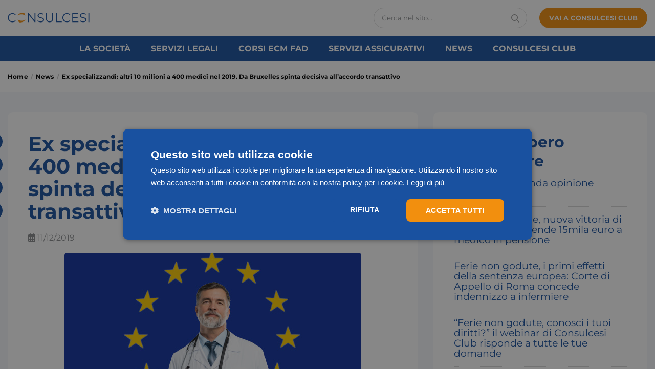

--- FILE ---
content_type: text/html; charset=UTF-8
request_url: https://www.consulcesi.it/news/ex-specializzandi-altri-10-milioni-a-400-medici-nel-2019-da-bruxelles-spinta-decisiva-allaccordo-transattivo/
body_size: 725502
content:
<!doctype html>
<html lang="it-IT">
    <head>
        <meta name='robots' content='index, follow, max-image-preview:large, max-snippet:-1, max-video-preview:-1' />
    <meta charset="utf-8">
    <meta name="viewport" content="width=device-width, initial-scale=1">
    <meta name="SKYPE_TOOLBAR" content="SKYPE_TOOLBAR_PARSER_COMPATIBLE">
    <meta name="apple-mobile-web-app-capable" content="yes">
    <meta name="apple-mobile-web-app-title" content="Consulcesi">

    <link rel="preconnect" href="https://geolocation.onetrust.com">
    <link rel="preconnect" href="https://cdn.cookielaw.org">

    <!-- CSS Theme -->
    <style>﻿@font-face{font-family:"Montserrat";font-style:normal;font-weight:400;font-display:swap;src:url(https://fonts.gstatic.com/s/montserrat/v25/JTUSjIg1_i6t8kCHKm459WRhyzbi.woff2) format("woff2");unicode-range:U+0460-052F,U+1C80-1C88,U+20B4,U+2DE0-2DFF,U+A640-A69F,U+FE2E-FE2F}@font-face{font-family:"Montserrat";font-style:normal;font-weight:400;font-display:swap;src:url(https://fonts.gstatic.com/s/montserrat/v25/JTUSjIg1_i6t8kCHKm459W1hyzbi.woff2) format("woff2");unicode-range:U+0301,U+0400-045F,U+0490-0491,U+04B0-04B1,U+2116}@font-face{font-family:"Montserrat";font-style:normal;font-weight:400;font-display:swap;src:url(https://fonts.gstatic.com/s/montserrat/v25/JTUSjIg1_i6t8kCHKm459WZhyzbi.woff2) format("woff2");unicode-range:U+0102-0103,U+0110-0111,U+0128-0129,U+0168-0169,U+01A0-01A1,U+01AF-01B0,U+1EA0-1EF9,U+20AB}@font-face{font-family:"Montserrat";font-style:normal;font-weight:400;font-display:swap;src:url(https://fonts.gstatic.com/s/montserrat/v25/JTUSjIg1_i6t8kCHKm459Wdhyzbi.woff2) format("woff2");unicode-range:U+0100-024F,U+0259,U+1E00-1EFF,U+2020,U+20A0-20AB,U+20AD-20CF,U+2113,U+2C60-2C7F,U+A720-A7FF}@font-face{font-family:"Montserrat";font-style:normal;font-weight:400;font-display:swap;src:url(https://fonts.gstatic.com/s/montserrat/v25/JTUSjIg1_i6t8kCHKm459Wlhyw.woff2) format("woff2");unicode-range:U+0000-00FF,U+0131,U+0152-0153,U+02BB-02BC,U+02C6,U+02DA,U+02DC,U+2000-206F,U+2074,U+20AC,U+2122,U+2191,U+2193,U+2212,U+2215,U+FEFF,U+FFFD}@font-face{font-family:"Montserrat";font-style:normal;font-weight:700;font-display:swap;src:url(https://fonts.gstatic.com/s/montserrat/v25/JTUSjIg1_i6t8kCHKm459WRhyzbi.woff2) format("woff2");unicode-range:U+0460-052F,U+1C80-1C88,U+20B4,U+2DE0-2DFF,U+A640-A69F,U+FE2E-FE2F}@font-face{font-family:"Montserrat";font-style:normal;font-weight:700;font-display:swap;src:url(https://fonts.gstatic.com/s/montserrat/v25/JTUSjIg1_i6t8kCHKm459W1hyzbi.woff2) format("woff2");unicode-range:U+0301,U+0400-045F,U+0490-0491,U+04B0-04B1,U+2116}@font-face{font-family:"Montserrat";font-style:normal;font-weight:700;font-display:swap;src:url(https://fonts.gstatic.com/s/montserrat/v25/JTUSjIg1_i6t8kCHKm459WZhyzbi.woff2) format("woff2");unicode-range:U+0102-0103,U+0110-0111,U+0128-0129,U+0168-0169,U+01A0-01A1,U+01AF-01B0,U+1EA0-1EF9,U+20AB}@font-face{font-family:"Montserrat";font-style:normal;font-weight:700;font-display:swap;src:url(https://fonts.gstatic.com/s/montserrat/v25/JTUSjIg1_i6t8kCHKm459Wdhyzbi.woff2) format("woff2");unicode-range:U+0100-024F,U+0259,U+1E00-1EFF,U+2020,U+20A0-20AB,U+20AD-20CF,U+2113,U+2C60-2C7F,U+A720-A7FF}@font-face{font-family:"Montserrat";font-style:normal;font-weight:700;font-display:swap;src:url(https://fonts.gstatic.com/s/montserrat/v25/JTUSjIg1_i6t8kCHKm459Wlhyw.woff2) format("woff2");unicode-range:U+0000-00FF,U+0131,U+0152-0153,U+02BB-02BC,U+02C6,U+02DA,U+02DC,U+2000-206F,U+2074,U+20AC,U+2122,U+2191,U+2193,U+2212,U+2215,U+FEFF,U+FFFD}.service_category,.form_list,.search_last_list,.office_btn_list,.contact_radio_list{display:-webkit-box;display:-ms-flexbox;display:flex;-webkit-box-orient:horizontal;-webkit-box-direction:normal;-ms-flex-direction:row;flex-direction:row;-ms-flex-wrap:wrap;flex-wrap:wrap;-webkit-box-pack:start;-ms-flex-pack:start;justify-content:flex-start;-ms-flex-line-pack:start;align-content:flex-start;-webkit-box-align:start;-ms-flex-align:start;align-items:flex-start}.news_wrap,.news_list.list_mod,.logos_list,.club_list{display:-webkit-box;display:-ms-flexbox;display:flex;-webkit-box-orient:horizontal;-webkit-box-direction:normal;-ms-flex-direction:row;flex-direction:row;-ms-flex-wrap:wrap;flex-wrap:wrap;-webkit-box-pack:start;-ms-flex-pack:start;justify-content:flex-start;-ms-flex-line-pack:start;align-content:flex-start;-webkit-box-align:stretch;-ms-flex-align:stretch;align-items:stretch}.contact_form_bottom,.hero_tab_nav_list{display:-webkit-box;display:-ms-flexbox;display:flex;-webkit-box-orient:horizontal;-webkit-box-direction:normal;-ms-flex-direction:row;flex-direction:row;-ms-flex-wrap:wrap;flex-wrap:wrap;-webkit-box-pack:start;-ms-flex-pack:start;justify-content:flex-start;-ms-flex-line-pack:center;align-content:center;-webkit-box-align:center;-ms-flex-align:center;align-items:center}.icon_list,.slick-dots{display:-webkit-box;display:-ms-flexbox;display:flex;-webkit-box-orient:horizontal;-webkit-box-direction:normal;-ms-flex-direction:row;flex-direction:row;-ms-flex-wrap:wrap;flex-wrap:wrap;-webkit-box-pack:center;-ms-flex-pack:center;justify-content:center;-ms-flex-line-pack:start;align-content:flex-start;-webkit-box-align:start;-ms-flex-align:start;align-items:flex-start}.club_accordion_item_head{display:-webkit-box;display:-ms-flexbox;display:flex;-webkit-box-orient:horizontal;-webkit-box-direction:normal;-ms-flex-direction:row;flex-direction:row;-ms-flex-wrap:wrap;flex-wrap:wrap;-webkit-box-pack:center;-ms-flex-pack:center;justify-content:center;-ms-flex-line-pack:center;align-content:center;-webkit-box-align:center;-ms-flex-align:center;align-items:center}.content_info{display:-webkit-box;display:-ms-flexbox;display:flex;-webkit-box-orient:horizontal;-webkit-box-direction:normal;-ms-flex-direction:row;flex-direction:row;-ms-flex-wrap:wrap;flex-wrap:wrap;-webkit-box-pack:justify;-ms-flex-pack:justify;justify-content:space-between;-ms-flex-line-pack:center;align-content:center;-webkit-box-align:center;-ms-flex-align:center;align-items:center}.slider_control_wrap,.breadcrumbs_list,.logo_item,.contact_info,.contact_wrap,.inner_tabs_list,.search_result_item,.alternate_col_w{display:-webkit-box;display:-ms-flexbox;display:flex;-webkit-box-orient:horizontal;-webkit-box-direction:normal;-ms-flex-direction:row;flex-direction:row;-ms-flex-wrap:nowrap;flex-wrap:nowrap;-webkit-box-pack:start;-ms-flex-pack:start;justify-content:flex-start;-ms-flex-line-pack:start;align-content:flex-start;-webkit-box-align:start;-ms-flex-align:start;align-items:flex-start}.section_cols,.office_item{display:-webkit-box;display:-ms-flexbox;display:flex;-webkit-box-orient:horizontal;-webkit-box-direction:normal;-ms-flex-direction:row;flex-direction:row;-ms-flex-wrap:nowrap;flex-wrap:nowrap;-webkit-box-pack:start;-ms-flex-pack:start;justify-content:flex-start;-ms-flex-line-pack:start;align-content:flex-start;-webkit-box-align:stretch;-ms-flex-align:stretch;align-items:stretch}.decor,.header_top,.header_top_menu,.header_top_buttons,.header_bottom,.nav_wrap,.main_menu_list,.submenu_title,.search_btn,.section.hero_mod,.section.hero_v3_mod,.hero_slide_item,.popup_contacts_item,.block_head,.inner_tab_link,.club_head,.club_content_item,.content_socials{display:-webkit-box;display:-ms-flexbox;display:flex;-webkit-box-orient:horizontal;-webkit-box-direction:normal;-ms-flex-direction:row;flex-direction:row;-ms-flex-wrap:nowrap;flex-wrap:nowrap;-webkit-box-pack:start;-ms-flex-pack:start;justify-content:flex-start;-ms-flex-line-pack:center;align-content:center;-webkit-box-align:center;-ms-flex-align:center;align-items:center}.news_item_row{display:-webkit-box;display:-ms-flexbox;display:flex;-webkit-box-orient:horizontal;-webkit-box-direction:normal;-ms-flex-direction:row;flex-direction:row;-ms-flex-wrap:nowrap;flex-wrap:nowrap;-webkit-box-pack:start;-ms-flex-pack:start;justify-content:flex-start;-ms-flex-line-pack:start;align-content:flex-start;-webkit-box-align:end;-ms-flex-align:end;align-items:flex-end}.btn_wrap,.social_list{display:-webkit-box;display:-ms-flexbox;display:flex;-webkit-box-orient:horizontal;-webkit-box-direction:normal;-ms-flex-direction:row;flex-direction:row;-ms-flex-wrap:nowrap;flex-wrap:nowrap;-webkit-box-pack:center;-ms-flex-pack:center;justify-content:center;-ms-flex-line-pack:start;align-content:flex-start;-webkit-box-align:start;-ms-flex-align:start;align-items:flex-start}.footer_links{display:-webkit-box;display:-ms-flexbox;display:flex;-webkit-box-orient:horizontal;-webkit-box-direction:normal;-ms-flex-direction:row;flex-direction:row;-ms-flex-wrap:nowrap;flex-wrap:nowrap;-webkit-box-pack:center;-ms-flex-pack:center;justify-content:center;-ms-flex-line-pack:center;align-content:center;-webkit-box-align:center;-ms-flex-align:center;align-items:center}.tab_nav_item_btn{display:-webkit-box;display:-ms-flexbox;display:flex;-webkit-box-orient:vertical;-webkit-box-direction:normal;-ms-flex-direction:column;flex-direction:column;-ms-flex-wrap:wrap;flex-wrap:wrap;-webkit-box-pack:center;-ms-flex-pack:center;justify-content:center;-ms-flex-line-pack:center;align-content:center;-webkit-box-align:center;-ms-flex-align:center;align-items:center}.service_item,.service_content,.news_col.single_mod,.news_item,.news_item_content,.office_content{display:-webkit-box;display:-ms-flexbox;display:flex;-webkit-box-orient:vertical;-webkit-box-direction:normal;-ms-flex-direction:column;flex-direction:column;-ms-flex-wrap:nowrap;flex-wrap:nowrap;-webkit-box-pack:start;-ms-flex-pack:start;justify-content:flex-start;-ms-flex-line-pack:start;align-content:flex-start;-webkit-box-align:stretch;-ms-flex-align:stretch;align-items:stretch}.section_col.ban_mod{display:-webkit-box;display:-ms-flexbox;display:flex;-webkit-box-orient:vertical;-webkit-box-direction:normal;-ms-flex-direction:column;flex-direction:column;-ms-flex-wrap:nowrap;flex-wrap:nowrap;-webkit-box-pack:center;-ms-flex-pack:center;justify-content:center;-ms-flex-line-pack:start;align-content:flex-start;-webkit-box-align:stretch;-ms-flex-align:stretch;align-items:stretch}.sidebar_menu_item.active_mod::after,.article a[download]::before,.article_slider_btn::before{top:50%;-webkit-transform:translate(0,-50%);-ms-transform:translate(0,-50%);transform:translate(0,-50%)}.club_accordion_item::after{-webkit-transition:opacity .3s ease;-o-transition:opacity .3s ease;transition:opacity .3s ease;will-change:opacity}.icon_w.head_mod,.club_accordion_item_head{-webkit-transition:color .3s ease;-o-transition:color .3s ease;transition:color .3s ease;will-change:color}.tab_nav_item_btn,.club_accordion_item::before{-webkit-transition:color .3s ease,background .3s ease;-o-transition:color .3s ease,background .3s ease;transition:color .3s ease,background .3s ease;will-change:color,background}.icon_w.head_2_mod{-webkit-transition:-webkit-transform .3s ease;transition:-webkit-transform .3s ease;-o-transition:transform .3s ease;transition:transform .3s ease;transition:transform .3s ease,-webkit-transform .3s ease;will-change:transform}.btn_base,.btn_v2{font-weight:700;color:#1951a0;background:transparent;border:1px solid #1951a0;-webkit-transition:.3s ease;-o-transition:.3s ease;transition:.3s ease;display:-webkit-inline-box;display:-ms-inline-flexbox;display:inline-flex;-webkit-box-pack:center;-ms-flex-pack:center;justify-content:center;-webkit-box-align:center;-ms-flex-align:center;align-items:center;text-align:center;white-space:nowrap;cursor:pointer}.btn_base:hover,.btn_v2:hover,.btn_base:focus,.btn_v2:focus{text-decoration:none}.btn_base:hover,.btn_v2:hover{color:#fff;background-color:#000}.btn_base,.btn_v2{font-weight:700;color:#000;background:transparent;border:1px solid #000;-webkit-transition:.3s ease;-o-transition:.3s ease;transition:.3s ease;display:-webkit-inline-box;display:-ms-inline-flexbox;display:inline-flex;-webkit-box-pack:center;-ms-flex-pack:center;justify-content:center;-webkit-box-align:center;-ms-flex-align:center;align-items:center;text-align:center;white-space:nowrap;cursor:pointer}.btn_base:hover,.btn_v2:hover,.btn_base:focus,.btn_v2:focus{text-decoration:none}.btn_v3{font-weight:700;color:#f28f0e;background:transparent;border:1px solid #f28f0e;-webkit-transition:.3s ease;-o-transition:.3s ease;transition:.3s ease;display:-webkit-inline-box;display:-ms-inline-flexbox;display:inline-flex;-webkit-box-pack:center;-ms-flex-pack:center;justify-content:center;-webkit-box-align:center;-ms-flex-align:center;align-items:center;text-align:center;white-space:nowrap;cursor:pointer}.btn_v3:hover,.btn_v3:focus{text-decoration:none}.btn_v3:hover{border-color:#26ebbf;color:#26ebbf}.btn_v4,.btn_v5,.gform_wrapper .gform_footer input[type=submit],.btn_v6,.btn_v7,.btn_v8{font-weight:700;color:#fff;background:#f28f0e;border:1px solid #f28f0e;-webkit-transition:.3s ease;-o-transition:.3s ease;transition:.3s ease;display:-webkit-inline-box;display:-ms-inline-flexbox;display:inline-flex;-webkit-box-pack:center;-ms-flex-pack:center;justify-content:center;-webkit-box-align:center;-ms-flex-align:center;align-items:center;text-align:center;white-space:nowrap;cursor:pointer}.btn_v4:hover,.btn_v5:hover,.gform_wrapper .gform_footer input:hover[type=submit],.btn_v6:hover,.btn_v7:hover,.btn_v8:hover,.btn_v4:focus,.btn_v5:focus,.gform_wrapper .gform_footer input:focus[type=submit],.btn_v6:focus,.btn_v7:focus,.btn_v8:focus{text-decoration:none}.btn_v4:hover,.btn_v5:hover,.gform_wrapper .gform_footer input:hover[type=submit],.btn_v6:hover,.btn_v7:hover,.btn_v8:hover{color:#1951a0}.btn_action{color:#fff;text-transform:uppercase;background-color:#000;-webkit-transition:.3s ease;-o-transition:.3s ease;transition:.3s ease;display:-webkit-inline-box;display:-ms-inline-flexbox;display:inline-flex;-webkit-box-pack:center;-ms-flex-pack:center;justify-content:center;-webkit-box-align:center;-ms-flex-align:center;align-items:center;text-align:center;white-space:nowrap;cursor:pointer}.btn_action:hover,.btn_action:focus{text-decoration:none}.btn_action:hover,.btn_action:focus{background-color:#0a4382}.btn_v9{font-weight:700;color:#8a8c8e;background-color:transparent;border:1px solid #d8d8d8;-webkit-transition:.3s ease;-o-transition:.3s ease;transition:.3s ease;display:-webkit-inline-box;display:-ms-inline-flexbox;display:inline-flex;-webkit-box-pack:center;-ms-flex-pack:center;justify-content:center;-webkit-box-align:center;-ms-flex-align:center;align-items:center;text-align:center;white-space:nowrap;cursor:pointer}.btn_v9:hover,.btn_v9:focus{text-decoration:none}.btn_v9:hover,.btn_v9:focus{color:#fff;background-color:#d8d8d8}.btn_base,.btn_v5,.gform_wrapper .gform_footer input[type=submit]{height:5rem;min-width:20rem;padding:0 2.6rem;font-size:1.6rem;border-radius:2.5rem;appearance:none;-moz-appearance:none;-webkit-appearance:none}@media screen and (max-width:767px){.btn_base,.btn_v5,.gform_wrapper .gform_footer input[type=submit]{min-width:16.4rem;height:4.4rem;padding:0 1.4rem;font-size:1.3rem}}.btn_v2,.btn_v6{height:4rem;min-width:16rem;padding:0 1.2rem;font-size:1.3rem;border-radius:2rem;appearance:none;-moz-appearance:none;-webkit-appearance:none}@media screen and (max-width:767px){.btn_v2,.btn_v6{min-width:11rem}}.btn_v3,.btn_v4{height:5rem;width:28rem;padding:0 1.2rem;font-size:1.6rem;border-radius:2.5rem;appearance:none;-moz-appearance:none;-webkit-appearance:none}.btn_v7{height:7rem;min-width:34rem;padding:0 1.2rem;font-size:2rem;border-radius:3.5rem;appearance:none;-moz-appearance:none;-webkit-appearance:none}.btn_v8{height:4rem;min-width:15.8rem;padding:0 1.2rem;font-size:1.6rem;line-height:4rem;border-radius:3.5rem;appearance:none;-moz-appearance:none;-webkit-appearance:none}.btn_action{height:3rem;min-width:9rem;padding:0 1.2rem;font-size:1.4rem;line-height:3rem;border-radius:4rem;appearance:none;-moz-appearance:none;-webkit-appearance:none}.btn_v9{height:4rem;min-width:10rem;padding:0 1.2rem;font-size:1.3rem;line-height:4rem;border-radius:2rem;appearance:none;-moz-appearance:none;-webkit-appearance:none}html,body,div,span,object,iframe,h1,h2,h3,h4,h5,h6,p,blockquote,pre,abbr,address,cite,code,del,dfn,em,img,ins,kbd,q,samp,small,strong,var,b,i,dl,dt,dd,ol,ul,li,fieldset,form,label,legend,article,aside,canvas,details,figcaption,figure,footer,header,hgroup,menu,nav,section,summary,time,mark,audio,video,button{margin:0;padding:0;border:0;outline:0;font-size:100%;vertical-align:baseline;background:transparent;-webkit-box-sizing:border-box;box-sizing:border-box}html::before,html::after,body::before,body::after,div::before,div::after,span::before,span::after,object::before,object::after,iframe::before,iframe::after,h1::before,h1::after,h2::before,h2::after,h3::before,h3::after,h4::before,h4::after,h5::before,h5::after,h6::before,h6::after,p::before,p::after,blockquote::before,blockquote::after,pre::before,pre::after,abbr::before,abbr::after,address::before,address::after,cite::before,cite::after,code::before,code::after,del::before,del::after,dfn::before,dfn::after,em::before,em::after,img::before,img::after,ins::before,ins::after,kbd::before,kbd::after,q::before,q::after,samp::before,samp::after,small::before,small::after,strong::before,strong::after,var::before,var::after,b::before,b::after,i::before,i::after,dl::before,dl::after,dt::before,dt::after,dd::before,dd::after,ol::before,ol::after,ul::before,ul::after,li::before,li::after,fieldset::before,fieldset::after,form::before,form::after,label::before,label::after,legend::before,legend::after,article::before,article::after,aside::before,aside::after,canvas::before,canvas::after,details::before,details::after,figcaption::before,figcaption::after,figure::before,figure::after,footer::before,footer::after,header::before,header::after,hgroup::before,hgroup::after,menu::before,menu::after,nav::before,nav::after,section::before,section::after,summary::before,summary::after,time::before,time::after,mark::before,mark::after,audio::before,audio::after,video::before,video::after,button::before,button::after{-webkit-box-sizing:border-box;box-sizing:border-box}sub,sup{margin:0;padding:0;border:0;outline:0;font-size:100%;background:transparent;-webkit-box-sizing:border-box;box-sizing:border-box}sub::before,sub::after,sup::before,sup::after{-webkit-box-sizing:border-box;box-sizing:border-box}a::before,a::after{-webkit-box-sizing:border-box;box-sizing:border-box}table,caption,tbody,tfoot,thead,tr,th,td{margin:0;padding:0;border:0;outline:0;font-size:100%;background:transparent}article,aside,details,figcaption,figure,footer,header,hgroup,menu,nav,section{display:block}ol li ol{padding-left:15px}blockquote,q{quotes:none}blockquote::before,blockquote:after{content:none}q::before,q::after{content:none}:focus{outline:0}input[type=text],textarea{-webkit-appearance:none}input[type=text]::-ms-clear,textarea::-ms-clear{display:none}input,textarea{border-radius:0;-webkit-box-sizing:border-box;box-sizing:border-box}input::-webkit-input-placeholder,textarea::-webkit-input-placeholder{color:#8a8c8e}input::-moz-placeholder,textarea::-moz-placeholder{color:#8a8c8e}input:-ms-input-placeholder,textarea:-ms-input-placeholder{color:#8a8c8e}input:focus::-webkit-input-placeholder,textarea:focus::-webkit-input-placeholder{color:transparent}input:focus::-moz-placeholder,textarea:focus::-moz-placeholder{color:transparent}input:focus:-ms-input-placeholder,textarea:focus:-ms-input-placeholder{color:transparent}textarea{resize:none}ins{text-decoration:none}del{text-decoration:line-through}table{border-collapse:collapse;border-spacing:0}*{-webkit-box-sizing:border-box;box-sizing:border-box;word-wrap:break-word}:root{--full-screen:calc(var(--vh,1vh) * 100)}html{font-size:10px}body{position:relative;display:block;color:#8a8c8e;-webkit-text-size-adjust:none;-webkit-font-smoothing:antialiased;text-rendering:optimizeLegibility;background:#fff;font-family:"Montserrat",sans-serif;font-size:16px}@media all and (-ms-high-contrast:none),(-ms-high-contrast:active){body{height:auto}}body.menu_open{overflow:hidden}.wrapper{position:relative;width:100%;display:flex;-webkit-box-orient:vertical;-webkit-box-direction:normal;-ms-flex-direction:column;flex-direction:column;min-height:100%;height:auto!important}.base{width:100%;position:relative;padding:0;-webkit-box-flex:1;-ms-flex:1 0 auto;flex:1 0 auto}a{text-decoration:none;color:#000}a:hover,a:focus{text-decoration:underline}.elements_list{padding:3rem}@media screen and (max-width:1480px){.btn_v2.header_mod{width:100%;height:5rem;font-size:1.6rem}}@media screen and (max-width:767px){.btn_v7{height:5rem;min-width:27rem;font-size:1.6rem}}@media screen and (max-width:1023px){.btn_v8{min-width:18rem;font-size:1.3rem}}.btn_action{position:relative}.btn_action.post_intro_mod{margin-left:auto}@media screen and (max-width:1023px){.btn_action{height:4.6rem;min-width:13.6rem;padding:0 4.2rem}}@media screen and (min-width:768px){.btn_action_icon{margin-right:1rem;width:.9rem;height:1.8rem}}@media screen and (max-width:767px){.btn_action_icon{position:absolute;top:50%;left:2.6rem;width:1.4rem;height:2.8rem;margin-left:-.7rem;margin-top:-1.4rem}}.btn_close{display:-webkit-inline-box;display:-ms-inline-flexbox;display:inline-flex;width:1.4rem;height:1.4rem;color:#000}.btn_close.courses_filter_mod{margin-left:auto}.btn_download{display:-webkit-inline-box;display:-ms-inline-flexbox;display:inline-flex}@media screen and (max-width:1023px){.btn_download{-webkit-box-pack:center;-ms-flex-pack:center;justify-content:center;-ms-flex-line-pack:center;align-content:center;-webkit-box-align:center;-ms-flex-align:center;align-items:center;width:6rem;height:6rem;border:1px solid #000;border-radius:50%;overflow:hidden}}.btn_wrap.pos_mod{position:relative;margin:0 -10rem}@media screen and (max-width:1600px){.btn_wrap.pos_mod{margin:0}}@media screen and (max-width:767px){.btn_wrap.pos_mod{padding-right:2rem}}@media screen and (min-width:1024px){.btn_wrap.start_mod{-webkit-box-pack:start;-ms-flex-pack:start;justify-content:flex-start}}.btn_wrap.offset_mod{margin-top:2.8rem}.btn_wrap.offset_v2_mod{margin-top:3.6rem}.btn_wrap.offset_v3_mod{margin-top:1.4rem}@media screen and (min-width:768px){.btn_wrap.offset_v4_mod{margin-bottom:.6rem}}@media screen and (max-width:767px){.btn_wrap.offset_v4_mod{margin-bottom:1.4rem}}.full_btn{width:100%}@media screen and (max-width:767px){.full_mobile_btn{width:100%}}@media screen and (max-width:767px){.mob_btn_size{height:5rem;font-size:1.6rem}}.drop_btn{position:relative;padding-left:3.4rem;padding-right:3.4rem}@media screen and (max-width:767px){.drop_btn{font-size:1rem}}.drop_btn::after{content:"";position:absolute;top:50%;right:1.5rem;margin-top:-.2rem;border-style:solid;border-width:.6rem .5rem 0 .5rem;border-color:#000 transparent transparent transparent;-webkit-transform-origin:50% 50%;-ms-transform-origin:50% 50%;transform-origin:50% 50%;-webkit-transform:rotate(0);-ms-transform:rotate(0);transform:rotate(0);-webkit-transition:all .3s;-o-transition:all .3s;transition:all .3s}@media screen and (max-width:767px){.drop_btn::after{display:none}}.drop_btn:hover::after{border-color:#1951a0 transparent transparent transparent}.drop_btn.active_mod::after{-webkit-transform:rotate(180deg);-ms-transform:rotate(180deg);transform:rotate(180deg)}@media screen and (max-width:767px){.drop_btn{padding-left:2.2rem;padding-right:2.2rem}}.dropdown_link{position:relative;display:block;padding-right:1.8rem;font-size:1.3rem;font-weight:700;text-transform:uppercase;color:#000}.dropdown_link:hover,.dropdown_link:focus{text-decoration:none;color:#1951a0}.dropdown_link::after{content:"";position:absolute;top:50%;right:0;margin-top:-.3rem;border-style:solid;border-width:.6rem .5rem 0 .5rem;border-color:currentColor transparent transparent transparent;-webkit-transform:rotate(0);-ms-transform:rotate(0);transform:rotate(0);-webkit-transform-origin:50% 50%;-ms-transform-origin:50% 50%;transform-origin:50% 50%;-webkit-transition:-webkit-transform .3s;transition:-webkit-transform .3s;-o-transition:transform .3s;transition:transform .3s;transition:transform .3s,-webkit-transform .3s}@media screen and (max-width:1365px){.dropdown_link::after{margin-top:-.5rem;border-width:.5rem 0 .5rem .6rem;border-color:transparent transparent transparent currentColor}}@media screen and (min-width:1481px){.dropdown_link.active_mod::after{-webkit-transform:rotate(-180deg);-ms-transform:rotate(-180deg);transform:rotate(-180deg)}}@media screen and (max-width:1480px){.dropdown_link{text-transform:inherit}}.decor{margin-top:auto}.decor_in{width:2.2rem;height:2.2rem;margin-right:.6rem;border:.6rem solid #f28f0e;background-color:#fff;border-radius:50%}.decor_text{font-size:1.6rem;font-weight:700;color:#1951a0;opacity:1;-webkit-transition:opacity .3s;-o-transition:opacity .3s;transition:opacity .3s}.hero_slider .decor_text{color:#f28f0e}.service_item:hover .decor_text,.service_item:focus .decor_text{opacity:1}@media screen and (max-width:1023px){.decor_text{opacity:1;color:#000}}.slider_control_wrap.pos_mod{position:absolute;top:-50px;right:0}@media screen and (max-width:767px){.slider_control_wrap.pos_mod{position:static;margin-left:auto}}.slider_control{position:relative;width:5rem;height:5rem;background-color:#fff;border-radius:50%;cursor:pointer;-webkit-transition:-webkit-box-shadow .3s;transition:-webkit-box-shadow .3s;-o-transition:box-shadow .3s;transition:box-shadow .3s;transition:box-shadow .3s,-webkit-box-shadow .3s}.slider_control::before{content:"";position:absolute;top:50%;left:50%;width:0;height:0;margin-top:-.8rem;margin-left:-.5rem;border-style:solid}@media screen and (max-width:1023px){.slider_control::before{margin-top:-.6rem}}.slider_control.prev_mod::content{border-color:transparent #000 transparent transparent}@media screen and (min-width:1024px){.slider_control.prev_mod::before{border-width:.8rem 1rem .8rem 0}}@media screen and (max-width:1023px){.slider_control.prev_mod::before{border-width:.6rem .8rem .6rem 0}}.slider_control.prev_mod.slick-disabled::before{border-color:transparent #e8eaec transparent transparent}.slider_control.next_mod::before{border-color:transparent transparent transparent #000}@media screen and (min-width:1024px){.slider_control.next_mod::before{border-width:.8rem 0 .8rem 1rem}}@media screen and (max-width:1023px){.slider_control.next_mod::before{border-width:.6rem 0 .6rem .8rem}}.slider_control.next_mod.slick-disabled::before{border-color:transparent transparent transparent #e8eaec}.slider_control+.slider_control{margin-left:2rem}.slider_control:hover,.slider_control:focus{-webkit-box-shadow:0 0 3rem rgba(0,0,0,.2);box-shadow:0 0 3rem rgba(0,0,0,.2)}@media screen and (max-width:767px){.slider_control{width:4rem;height:4rem}}.section_bg{position:absolute;top:0;left:0;width:100%;height:100%;z-index:-1}.section_bg::after{content:"";position:absolute;top:0;left:0;width:100%;height:100%;background-color:rgba(0,0,0,.5)}.section_bg_img{display:block;width:100%;height:100%;-o-object-fit:cover;object-fit:cover;-o-object-position:center;object-position:center}.btn_list{margin-top:auto}.section_col.ban_mod .btn_list{margin-top:0}.btn_item{text-align:center}@media screen and (min-width:1024px){.btn_item+.btn_item{margin-top:3.6rem}}@media screen and (max-width:1023px){.btn_item+.btn_item{margin-top:6rem}}.breadcrumbs_list{position:absolute;left:4rem;top:12.4rem;list-style:none}@media screen and (max-width:1023px){.breadcrumbs_list{padding:10px}}.breadcrumbs_item{margin-right:5px;font-size:1.2rem;color:#fff}.breadcrumbs_item:last-child{margin-right:0}.breadcrumbs_item a{color:#fff!important}.breadcrumbs_item.separator{display:none}.breadcrumbs_item::after{content:"/";margin-left:5px;color:#fff}.breadcrumbs_item:last-child{margin-right:0}.breadcrumbs_item:last-child::after{display:none}.breadcrumbs_link{font-size:1.2rem;letter-spacing:.2px;color:#fff;-webkit-transition:color .3s;-o-transition:color .3s;transition:color .3s}.breadcrumbs_link:hover,.breadcrumbs_link:focus{color:#f28f0e;text-decoration:none}.video_wrap{max-width:100%}.video_wrap.sm_mod{width:34.4rem}@media screen and (max-width:1023px){.video_wrap.sm_mod{width:100%}}.video_wrap.offset_top_mod{margin-top:.6rem}.filter_labels{margin-bottom:-.6rem;margin-right:-.6rem;display:-webkit-box;display:-ms-flexbox;display:flex;-webkit-box-orient:horizontal;-webkit-box-direction:normal;-ms-flex-direction:row;flex-direction:row;-ms-flex-wrap:wrap;flex-wrap:wrap;-webkit-box-pack:start;-ms-flex-pack:start;justify-content:flex-start;-ms-flex-line-pack:start;align-content:flex-start;-webkit-box-align:center;-ms-flex-align:center;align-items:center}@media screen and (min-width:1024px){.filter_labels{display:none;margin-bottom:2rem}}.filter_labels_item{padding-right:.6rem;padding-bottom:.6rem}.label{display:-webkit-inline-box;display:-ms-inline-flexbox;display:inline-flex;-webkit-box-pack:center;-ms-flex-pack:center;justify-content:center;-ms-flex-line-pack:center;align-content:center;-webkit-box-align:center;-ms-flex-align:center;align-items:center;min-width:7.6rem;padding:1rem 2rem;min-height:4rem;font-size:1.3rem;border-radius:2.5rem;background-color:#e8eaec;cursor:pointer;-webkit-transition:background-color .3s ease;-o-transition:background-color .3s ease;transition:background-color .3s ease}.label:hover,.label:focus{background-color:#ccd1d5}.dropdown_block{position:relative;padding-right:3.4rem;z-index:9}.dropdown_block.offset_mod{margin-left:auto}@media screen and (max-width:767px){.dropdown_block{width:100%;margin-top:2rem}}.dropdown_btn{position:relative;padding-right:2.2rem;font-size:1.6rem;font-weight:700;color:#000;-webkit-transition:all .3s;-o-transition:all .3s;transition:all .3s}.dropdown_btn:hover,.dropdown_btn:focus{text-decoration:none;color:#1951a0}.dropdown_btn::after{content:"";position:absolute;top:50%;right:0;width:0;height:0;border-style:solid;border-width:.6rem .5rem 0 .5rem;border-color:currentColor transparent transparent transparent;-webkit-transform:rotate(0deg);-ms-transform:rotate(0deg);transform:rotate(0deg);-webkit-transform-origin:50% 50%;-ms-transform-origin:50% 50%;transform-origin:50% 50%;-webkit-transition:all .3s;-o-transition:all .3s;transition:all .3s}.dropdown_block.active_mod .dropdown_btn::after{-webkit-transform:rotate(180deg);-ms-transform:rotate(180deg);transform:rotate(180deg)}.dropdown_content{position:absolute;top:calc(100% + 1rem);right:0;width:18rem;padding:1.6rem 3.2rem 3.2rem;border-radius:.8rem;background-color:#fff;-webkit-box-shadow:0 .6rem 1.4rem rgba(0,0,0,.2);box-shadow:0 .6rem 1.4rem rgba(0,0,0,.2);-webkit-transform:translateY(-3rem);-ms-transform:translateY(-3rem);transform:translateY(-3rem);opacity:0;pointer-events:none;-webkit-transition:all .3s;-o-transition:all .3s;transition:all .3s}.dropdown_block.active_mod .dropdown_content{-webkit-transform:translateY(0);-ms-transform:translateY(0);transform:translateY(0);opacity:1;pointer-events:initial}@media screen and (max-width:767px){.dropdown_content{width:100%}}.dropdown_item{margin-bottom:1.4rem}.dropdown_item:last-child{margin-bottom:0}.dropdown_item_link{font-size:1.3rem;color:#8a8c8e;-webkit-transition:color .3s;-o-transition:color .3s;transition:color .3s}.dropdown_item_link:hover,.dropdown_item_link:focus{text-decoration:none;color:#000}.section_custom_breadcrumbs{background:transparent!important;padding-right:1rem}@media(min-width:768px){.section_custom_breadcrumbs{padding-right:0}}.section_custom_breadcrumbs .breadcrumbs_list{background-color:#f5f8fb;position:relative;left:auto;top:auto;z-index:2;white-space:nowrap;overflow-x:auto;overflow-y:hidden;padding:22px 15px}@media(min-width:768px){.section_custom_breadcrumbs .breadcrumbs_list{white-space:unset}}.section_custom_breadcrumbs .breadcrumbs_list li,.section_custom_breadcrumbs .breadcrumbs_list a{color:#000!important;font-weight:600}.section_custom_breadcrumbs .breadcrumbs_list li::after,.section_custom_breadcrumbs .breadcrumbs_list a::after{color:#c9c9c9!important}body.page-template-contact-us .section_custom_breadcrumbs{background:#f5f8fb!important}@media(min-width:1366px){.only_mobile{display:none}}@media screen and (min-width:1366px){body.inner_mod .header_bottom{background-color:#1951a0}}.logo{height:3rem;width:16rem;margin-right:3rem;-ms-flex-negative:0;flex-shrink:0}@media screen and (max-width:1365px){.logo.desktop_mod{display:none}}@media screen and (min-width:1366px){.logo.mobile_mod{display:none}}@media screen and (max-width:1023px){.logo{width:12rem;height:2.4rem;margin-right:1rem}}@media screen and (max-width:374px){.logo{width:10rem}}.logo_link{display:block;width:100%;height:100%}.logo_img{display:block;width:100%;height:100%;-o-object-fit:contain;object-fit:contain;-o-object-position:center;object-position:center}.nav_wrap{margin:0 auto;-webkit-box-flex:1;-ms-flex-positive:1;flex-grow:1}@media screen and (max-width:1365px){.nav_wrap.open_mod{z-index:300}}@media screen and (max-width:1365px){.nav_wrap{position:fixed;top:6rem;top:0;left:0;height:calc(var(--full-screen) - 6rem);width:100%;-ms-flex-wrap:wrap;flex-wrap:wrap;-webkit-box-align:start;-ms-flex-align:start;align-items:flex-start;-ms-flex-line-pack:start;align-content:flex-start;background-color:#fff;overflow-y:auto;opacity:0;pointer-events:none;z-index:-1;-webkit-transition:opacity .3s;-o-transition:opacity .3s;transition:opacity .3s}}body.menu_open .nav_wrap{opacity:1;pointer-events:initial;z-index:100}.main_menu_list{margin:0 auto}@media screen and (max-width:1365px){.main_menu_list{margin:0;width:100%;padding:0 7.4rem;-ms-flex-wrap:wrap;flex-wrap:wrap;-webkit-box-ordinal-group:3;-ms-flex-order:2;order:2}}.main_menu_item{position:relative}@media screen and (min-width:1366px){.main_menu_item+.main_menu_item{margin-left:5.4rem}}@media screen and (max-width:1365px){.main_menu_item{width:100%}}.main_menu_list>.main_menu_item>a{font-size:18px;display:block;font-weight:700;color:#fff}.scroll_mod .main_menu_list>.main_menu_item>a{color:#4aa3df}.main_menu_link{display:block;font-weight:700;color:#fff;-webkit-transition:color .3s;-o-transition:color .3s;transition:color .3s;font-size:1.8rem}@media(min-width:1365px)and (max-width:1480px){.main_menu_link{font-size:1.4rem}}.main_menu_link:hover,.main_menu_link:focus{text-decoration:none;color:#f28f0e}header .nav_wrap>div.main_menu_list,header .header_top_menu .main_menu_list{opacity:0;-webkit-transition:.2s opacity;-o-transition:.2s opacity;transition:.2s opacity}header .nav_wrap>.main_menu_list{padding:0!important}header .nav_wrap>.main_menu_list .submenu_list{margin-left:0}@media(min-width:1366px){header .nav_wrap>.main_menu_list .submenu_list{margin-bottom:2.2rem}}.search_form .wp_autosearch_input.form_field.v2_mod.search_input.default_mod.ac_input{display:block!important;width:100%!important;height:7rem!important;padding:0 1.6rem!important;padding-left:1rem!important;font-size:2.4rem!important;font-family:"Montserrat",sans-serif;color:#8a8c8e!important;-webkit-box-shadow:none!important;box-shadow:none!important;border:1px solid #8a8c8e!important;border-radius:3.5rem!important;float:none}@media(min-width:1024px){.search_form .wp_autosearch_input.form_field.v2_mod.search_input.default_mod.ac_input{padding-left:5rem!important}}.search_form .wp_autosearch_input.form_field.v2_mod.search_input.default_mod.ac_input.wp_autosearch_indicator{background-position:50% 100%!important}body .wp_autosearch_suggestions{width:70%!important;max-width:770px!important;left:0!important;right:0!important;margin:0 auto;border:1px solid #8a8c8e!important;border-top:none!important;border-bottom-left-radius:.8rem;border-bottom-right-radius:.8rem}@media(min-width:600px){body .wp_autosearch_suggestions{width:85%!important}}body .wp_autosearch_suggestions ul li{background-color:#fff}body .wp_autosearch_suggestions ul li a .searchheading{display:block;padding:1rem 1.2rem;font-size:2rem;color:#000!important;font-weight:normal;line-height:1.2}.footer{width:100%;-webkit-box-flex:0;-ms-flex:0 0 auto;flex:0 0 auto;padding:80px 15px;font-size:1rem;will-change:transform}.footer_adress{margin-bottom:1.4rem;font-size:1.3rem;color:#8a8c8e;text-align:center}.footer_adress>p{margin-bottom:.6rem}.footer_adress>p:last-child{margin-bottom:0}.footer_adress>p a{color:#8a8c8e}.footer_adress>p a:hover,.footer_adress>p a:focus{color:#1951a0}.footer_adress .phone{text-align:center}.footer_adress .phone a{color:#fff;position:relative;padding-left:50px;margin-top:10px;margin-bottom:10px;background-color:#000;border-color:#000}.footer_logo{text-align:center}.footer_logo img{display:inline-block;margin:10px auto;width:300px}.footer_green_phone{text-align:center;margin-bottom:1.4rem}.footer_green_phone a{font-weight:400;padding-left:2rem;padding-right:2rem;color:#fff;background:#28993d;border-color:#28993d;height:50px;border-radius:2.5rem;line-height:50px;font-size:1.3rem;font-weight:700}.footer_green_phone a svg{height:20px;padding-right:10px}.footer_green_phone a:hover{background:#000;color:#fff;border-color:#000}.footer_links{margin-bottom:2rem}.footer_links:last-child{margin-bottom:0}.footer_link{font-size:1.3rem;font-weight:700;color:#000;-webkit-transition:color .3s;-o-transition:color .3s;transition:color .3s}.footer_link+.footer_link{margin-left:2.8rem}.footer_link:hover,.footer_link:focus{color:#f28f0e;text-decoration:none}.footer_link_connector{margin:0 .6rem;font-size:1.3rem;color:#8a8c8e}.social_list{list-style:none;margin-bottom:2.4rem}.social_item+.social_item{margin-left:1.6rem}.social_list.content_mod .social_item+.social_item{margin-left:.6rem}.social_link{display:block;width:4rem;font-size:0;height:4rem;color:#000;-webkit-transition:color .3s;-o-transition:color .3s;transition:color .3s}.social_link:hover{color:#f28f0e}.social_link:hover circle,.social_link:hover .icon_hover_custom{fill:#f28f0e}.social_link circle,.social_link .icon_hover_custom{-webkit-transition:fill .3s;-o-transition:fill .3s;transition:fill .3s}.back-to-top{position:fixed;display:block;width:65px;height:65px;left:25px;bottom:25px;background-image:url("/wp-content/themes/custom/assets/i/scrolltotop.png");background-repeat:no-repeat;background-position:center;background-size:cover}.form_field.default_mod,.gform_wrapper .ginput_container input:not([type=checkbox]):not([type=radio]),.gform_wrapper .ginput_container select,.gform_wrapper .ginput_container textarea,.gform_wrapper .ginput_container.ginput_container_select .select-items div,.gform_wrapper .ginput_container.ginput_container_select .select-selected{display:block;width:100%;height:4rem;padding:0 1.6rem;font-size:1.6rem;font-family:"Montserrat",sans-serif;color:#8a8c8e;-webkit-box-shadow:inset 0 0 0 1px #d8d8d8;box-shadow:inset 0 0 0 1px #d8d8d8;border:none;border-radius:.5rem}.form_field.default_mod::-webkit-input-placeholder,.gform_wrapper .ginput_container input:not([type=radio]):not([type=checkbox])::-webkit-input-placeholder,.gform_wrapper .ginput_container select::-webkit-input-placeholder,.gform_wrapper .ginput_container textarea::-webkit-input-placeholder,.gform_wrapper .ginput_container.ginput_container_select .select-items div::-webkit-input-placeholder,.gform_wrapper .ginput_container.ginput_container_select .select-selected::-webkit-input-placeholder{color:#8a8c8e;opacity:.4}.form_field.default_mod::-moz-placeholder,.gform_wrapper .ginput_container input:not([type=radio]):not([type=checkbox])::-moz-placeholder,.gform_wrapper .ginput_container select::-moz-placeholder,.gform_wrapper .ginput_container textarea::-moz-placeholder,.gform_wrapper .ginput_container.ginput_container_select .select-items div::-moz-placeholder,.gform_wrapper .ginput_container.ginput_container_select .select-selected::-moz-placeholder{color:#8a8c8e;opacity:.4}.form_field.default_mod:-ms-input-placeholder,.gform_wrapper .ginput_container input:-ms-input-placeholder:not([type=checkbox]):not([type=radio]),.gform_wrapper .ginput_container select:-ms-input-placeholder,.gform_wrapper .ginput_container textarea:-ms-input-placeholder,.gform_wrapper .ginput_container.ginput_container_select .select-items div:-ms-input-placeholder,.gform_wrapper .ginput_container.ginput_container_select .select-selected:-ms-input-placeholder{color:#8a8c8e;opacity:.4}@media screen and (max-width:1023px){.form_field.default_mod,.gform_wrapper .ginput_container input:not([type=checkbox]):not([type=radio]),.gform_wrapper .ginput_container select,.gform_wrapper .ginput_container textarea,.gform_wrapper .ginput_container.ginput_container_select .select-items div,.gform_wrapper .ginput_container.ginput_container_select .select-selected{height:6rem}}.form_field.default_mod:focus{-webkit-box-shadow:0 0 0 1px #000;box-shadow:0 0 0 1px #000}.form_cell.hidden_field{display:none}.form_cell_title.hline_hide_mod{display:none}.form_cell_title.form_v1_mod{margin-bottom:.4rem;font-size:1.6rem;font-weight:700;color:#8a8c8e}.form_cell_title.color_mod{color:#fff}.form_field_wrap{position:relative}.form_field.v2_mod{height:7rem;padding-left:5rem;font-size:2.4rem;-webkit-box-shadow:none;box-shadow:none;border:1px solid #8a8c8e;border-radius:3.5rem}.form_field.v2_mod:hover,.form_field.v2_mod:focus{-webkit-box-shadow:none;box-shadow:none}@media screen and (max-width:1023px){.form_field.v2_mod{height:6rem;padding-left:2.4rem;font-size:2rem}}.form_field.textarea_mod_1{height:8.4rem;padding-top:.8rem;padding-bottom:.8rem}@media screen and (max-width:1023px){.form_field.textarea_mod_1{height:14rem}}.form_controller.error .form_field{-webkit-box-shadow:inset 0 0 0 1px red;box-shadow:inset 0 0 0 1px red}.radio_check.check_1_mod,.radio_check.radio_1_mod{display:inline-block;cursor:pointer}.radio_check_input{display:none}.radio_check_input.check_1_mod,.radio_check_input.radio_1_mod{display:none}.radio_check_text{font-size:1.4rem;color:#8a8c8e}.radio_check_text.color_mod{color:#fff}.radio_check_text.check_1_mod{position:relative;display:inline-block;padding:0 0 0 2.8rem}.radio_check_text.check_1_mod::before,.radio_check_text.check_1_mod::after{position:absolute;top:0;left:0;width:2rem;height:2rem;cursor:pointer}.radio_check_text.check_1_mod::before{content:"";border-radius:.4rem;background-color:#fff;border:1px solid #d8d8d8}.radio_check_text.check_1_mod::after{content:"";top:.3rem;left:.3rem;width:1.4rem;height:1.4rem;background-color:#f28f0e;opacity:0;-webkit-transition:opacity .3s;-o-transition:opacity .3s;transition:opacity .3s}.radio_check_input:checked+.radio_check_text.check_1_mod::after{opacity:1}.radio_check_text.radio_1_mod{position:relative;display:inline-block;padding:0 0 0 2.8rem}.radio_check_text.radio_1_mod::before,.radio_check_text.radio_1_mod::after{position:absolute;top:0;left:0;width:2rem;height:2rem;cursor:pointer}.radio_check_text.radio_1_mod::before{content:"";border-radius:.4rem;background-color:#fff;border:1px solid #d8d8d8;border-radius:50%}.radio_check_text.radio_1_mod::after{content:"";top:.3rem;left:.3rem;width:1.4rem;height:1.4rem;background-color:#f28f0e;border-radius:50%;opacity:0;-webkit-transition:opacity .3s;-o-transition:opacity .3s;transition:opacity .3s}.radio_check_input:checked+.radio_check_text.radio_1_mod::after{opacity:1}.gform_wrapper{width:100%!important;margin-top:0!important}.gform_wrapper ul.gform_fields li.gfield{position:relative;padding-right:3rem!important;padding-bottom:1rem}@media(min-width:768px){.gform_wrapper ul.gform_fields li.gfield{width:50%}.gform_wrapper ul.gform_fields li.gfield:not(.full_row){display:inline-block}.gform_wrapper ul.gform_fields li.gfield.full_width{width:100%!important}}.gform_wrapper ul.gform_fields li.gfield.gfield_error{background:none!important;margin-bottom:0!important;border:none!important;padding-top:0!important;margin-top:0}.gform_wrapper ul.gform_fields li.gfield.gfield_error input{border:none!important;-webkit-box-shadow:inset 0 0 0 1px red;box-shadow:inset 0 0 0 1px red;margin-bottom:0}.gform_wrapper ul.gform_fields li.gfield.gfield_error label.gfield_consent_label{color:red}.gform_wrapper ul.gform_fields li.gfield.gfield_error label.gfield_consent_label a{color:red}.gform_wrapper ul.gform_fields li.gfield.gfield_error label.gfield_consent_label::before{border-color:red}.gform_wrapper .gfield_label{margin-bottom:.4rem;font-size:1.6rem!important;font-weight:700!important;color:#8a8c8e!important}.gform_wrapper .gfield_label .gfield_required{display:none}.gform_wrapper .ginput_container{margin:0!important}.gform_wrapper .ginput_container+.validation_message{display:none}.gform_wrapper .ginput_container input:not([type=checkbox]):not([type=radio]),.gform_wrapper .ginput_container select,.gform_wrapper .ginput_container textarea{padding:0 1.6rem!important;font-size:1.6rem!important;font-family:"Montserrat",sans-serif;width:100%!important;-webkit-appearance:none;-moz-appearance:none;appearance:none}.gform_wrapper .ginput_container input:not([type=checkbox]):not([type=radio])::-webkit-input-placeholder,.gform_wrapper .ginput_container select::-webkit-input-placeholder,.gform_wrapper .ginput_container textarea::-webkit-input-placeholder{font-size:1.6rem!important}.gform_wrapper .ginput_container input:not([type=checkbox]):not([type=radio])::-moz-placeholder,.gform_wrapper .ginput_container select::-moz-placeholder,.gform_wrapper .ginput_container textarea::-moz-placeholder{font-size:1.6rem!important}.gform_wrapper .ginput_container input:not([type=checkbox]):not([type=radio]):-ms-input-placeholder,.gform_wrapper .ginput_container select:-ms-input-placeholder,.gform_wrapper .ginput_container textarea:-ms-input-placeholder{font-size:1.6rem!important}.gform_wrapper .ginput_container input:not([type=checkbox]):not([type=radio])::-ms-input-placeholder,.gform_wrapper .ginput_container select::-ms-input-placeholder,.gform_wrapper .ginput_container textarea::-ms-input-placeholder{font-size:1.6rem!important}.gform_wrapper .ginput_container input:not([type=checkbox]):not([type=radio])::placeholder,.gform_wrapper .ginput_container select::placeholder,.gform_wrapper .ginput_container textarea::placeholder{font-size:1.6rem!important}.gform_wrapper .ginput_container input:not([type=checkbox]):not([type=radio]):focus,.gform_wrapper .ginput_container select:focus,.gform_wrapper .ginput_container textarea:focus{-webkit-box-shadow:inset 0 0 0 1px #000;box-shadow:inset 0 0 0 1px #000}.gform_wrapper .ginput_container textarea{padding-top:.8rem!important;padding-bottom:.8rem!important;height:8.4rem!important}.gform_wrapper .ginput_container.ginput_container_select{position:relative}.gform_wrapper .ginput_container.ginput_container_select::after{position:absolute;content:"";top:50%;right:10px;-webkit-transform:translateY(-30%);-ms-transform:translateY(-30%);transform:translateY(-30%);width:0;height:0;border:6px solid transparent;border-color:#8a8c8e transparent transparent transparent}.gform_wrapper .ginput_container.ginput_container_select .select-selected .select-arrow-active::after{border-color:transparent transparent #8a8c8e transparent;-webkit-transform:translateY(-70%);-ms-transform:translateY(-70%);transform:translateY(-70%);z-index:1}.gform_wrapper .ginput_container.ginput_container_select .select-items div,.gform_wrapper .ginput_container.ginput_container_select .select-selected{display:-webkit-inline-box;display:-ms-inline-flexbox;display:inline-flex;-webkit-box-align:center;-ms-flex-align:center;align-items:center;cursor:pointer;-webkit-user-select:none;-moz-user-select:none;-ms-user-select:none;user-select:none}.gform_wrapper .ginput_container.ginput_container_select .select-items{position:absolute;background-color:#fff;top:95%;left:0;right:0;z-index:99;border:1px solid #aaa;border-top:1px solid #d8d8d8;border-bottom-left-radius:.5rem;border-bottom-right-radius:.5rem;overflow:hidden}.gform_wrapper .ginput_container.ginput_container_select .select-items div{border-radius:0;-webkit-box-shadow:none;box-shadow:none;height:3.4rem;font-size:1.3rem}.gform_wrapper .ginput_container.ginput_container_select .select-items div:hover{background-color:#1951a0;color:#fff}.gform_wrapper .ginput_container.ginput_container_select .select-hide{display:none}.gform_wrapper .ginput_container.ginput_container_select .same-as-selected{background-color:#d8d8d8}.gform_wrapper .gform_footer{text-align:center;position:relative}@media(min-width:768px){.gform_wrapper .gform_footer{text-align:right;width:50%!important;float:right;margin-top:-50px!important}}.gform_wrapper .gform_footer input[type=submit]{font-family:"Montserrat",sans-serif;font-size:1.6rem!important;text-transform:uppercase;max-width:200px}.gform_wrapper .gform_footer .gform_ajax_spinner{position:absolute;top:50%;left:50%;-webkit-transform:translate(-50%,-50%);-ms-transform:translate(-50%,-50%);transform:translate(-50%,-50%)}@media(min-width:768px){.gform_wrapper .gform_footer .gform_ajax_spinner{left:auto;top:50%;right:100px;-webkit-transform:translateX(-50%);-ms-transform:translateX(-50%);transform:translateX(-50%)}}.gform_wrapper .gfield_radio{position:relative}.gform_wrapper .gfield_radio input[type=radio]{display:none!important}.gform_wrapper .gfield_radio input:checked+label::after{content:"";position:absolute;top:.3rem;left:.3rem;width:1.4rem;height:1.4rem;background-color:#f28f0e;border-radius:100%}.gform_wrapper .gfield_radio>label .gfield_required{display:none}.gform_wrapper .gfield_radio>label+.ginput_container .gfield_required{display:none}.gform_wrapper .gfield_radio>label+.ginput_container ul>li{display:inline-block;width:16%;min-height:22px;margin:0;color:#1951a0;font-weight:600}.gform_wrapper .gfield_radio>label+.ginput_container label{font-size:1.4rem!important;position:relative;line-height:inherit!important;padding-left:30px!important;margin-left:0!important;display:inline-block}@media(min-width:768px){.gform_wrapper .gfield_radio>label+.ginput_container label{width:120%}}.gform_wrapper .gfield_radio>label+.ginput_container label::before{content:"";position:absolute;top:0;left:0;width:2rem;height:2rem;cursor:pointer;border-radius:100%;background-color:#fff;border:1px solid #d8d8d8}.gform_wrapper .privacy-link{width:100%;text-align:left;font-size:14px;margin-bottom:20px}@media(min-width:768px){.gform_wrapper .privacy-link+.gfield_checkbox{margin-right:50%;margin-top:0!important}}.gform_wrapper .gfield_checkbox{position:relative;margin-top:60px!important}@media(min-width:768px){.gform_wrapper .gfield_checkbox{margin-top:120px!important}}.gform_wrapper .gfield_checkbox.condizioni-fornitura{width:100%!important}.gform_wrapper .gfield_checkbox.condizioni-fornitura+.gfield_checkbox{margin-top:30px!important}.gform_wrapper .gfield_checkbox input[type=checkbox]{display:none!important}.gform_wrapper .gfield_checkbox input:checked+label::after{content:"";position:absolute;top:.3rem;left:.3rem;width:1.4rem;height:1.4rem;background-color:#f28f0e;border-radius:.4rem}.gform_wrapper .gfield_checkbox>label .gfield_required{display:none}.gform_wrapper .gfield_checkbox>label+.ginput_container{position:absolute;top:50%;-webkit-transform:translateY(-50%);-ms-transform:translateY(-50%);transform:translateY(-50%)}.gform_wrapper .gfield_checkbox>label+.ginput_container .gfield_required{display:none}.gform_wrapper .gfield_checkbox>label+.ginput_container label{font-size:1.4rem!important;position:relative;line-height:inherit!important;padding-left:30px!important;margin-left:0!important;display:inline-block;padding-right:20px}@media(min-width:768px){.gform_wrapper .gfield_checkbox>label+.ginput_container label{width:120%}}.gform_wrapper .gfield_checkbox>label+.ginput_container label a{color:#1779ba;text-decoration:none}.gform_wrapper .gfield_checkbox>label+.ginput_container label::before{content:"";position:absolute;top:0;left:0;width:2rem;height:2rem;cursor:pointer;border-radius:.4rem;background-color:#fff;border:1px solid #d8d8d8}.gform_wrapper .privacy-hidden{display:none}.contact_form{position:relative}.contact_form .gform_confirmation_wrapper{margin-left:10px;color:green;width:100%;height:100%;position:absolute;background:#fff;left:0;top:0;display:-webkit-inline-box;display:-ms-inline-flexbox;display:inline-flex;-webkit-box-pack:center;-ms-flex-pack:center;justify-content:center;-webkit-box-align:center;-ms-flex-align:center;align-items:center;font-size:1.3rem!important;font-weight:700!important}.contact_form div.validation_error{color:red!important;font-size:1.3rem!important;font-weight:700!important;border:none!important;padding:0!important;margin:0!important;margin-bottom:20px!important}.form_with_image>.gravity_image_content{text-align:center;display:block!important;margin-bottom:60px}@media(min-width:1024px){.form_with_image>.gravity_image_content{display:none!important}}@media(min-width:1024px){.form_with_image .contacts_tab_wrap{width:100%}.form_with_image .form_wrap,.form_with_image .contacts_tab_wrap{display:-webkit-box;display:-ms-flexbox;display:flex}.form_with_image .form_wrap .contact_form,.form_with_image .form_wrap .inner_tabs_wrap,.form_with_image .contacts_tab_wrap .contact_form,.form_with_image .contacts_tab_wrap .inner_tabs_wrap{width:50%}.form_with_image .form_wrap .contact_form .inner_tab_content .contact_form,.form_with_image .form_wrap .inner_tabs_wrap .inner_tab_content .contact_form,.form_with_image .contacts_tab_wrap .contact_form .inner_tab_content .contact_form,.form_with_image .contacts_tab_wrap .inner_tabs_wrap .inner_tab_content .contact_form{width:100%}.form_with_image .form_wrap .gravity_image_content,.form_with_image .contacts_tab_wrap .gravity_image_content{width:50%;padding:0 60px;display:block}.form_with_image .form_wrap .gravity_image_content img,.form_with_image .contacts_tab_wrap .gravity_image_content img{max-width:100%}.form_with_image .gform_wrapper ul.gform_fields li.gfield{width:100%}.form_with_image .gform_wrapper .gfield_checkbox{margin-top:30px!important}.form_with_image .gform_wrapper .gform_footer{float:none;float:none;margin-top:20px!important;width:100%!important;text-align:center}}.form_with_image .gravity_image_content{background-color:#f5f8fb}@media(max-width:1023px){.form_with_image .gravity_image_content{padding-top:40px;padding-left:20px;padding-right:20px}}.form_with_image .gravity_image_content img{max-width:100%}.courses_btn_w button:focus{border:1px solid}.section{position:relative;width:100%;font-size:1rem}@media screen and (min-width:1024px){.section{padding:12rem 4rem}}@media screen and (max-width:1023px){.section{padding:10rem 2rem}}.section.less_padding{padding-top:1rem;padding-bottom:1rem}.cards_grid_component.less_padding{overflow:hidden}body.page-id-82 .section.less_padding{overflow:hidden}@media screen and (min-width:1024px){.section.less_padding{padding-top:4rem;padding-bottom:8rem}}.section.no_offset_mod{padding:0}.section.no_offset_bottom{padding-bottom:6rem}.section.no_offset_top{padding-top:0}@media screen and (max-width:767px){.section.no_offset_top{padding-bottom:0}}.item_slide_content{overflow-x:hidden}.section.no_vert_offset{padding-top:0;padding-bottom:0}.section.bg_mod{background-color:#f5f8fb}@media screen and (max-width:767px){.section.mobile_bg_mod{background-color:#fff}}@media screen and (min-width:1024px){.section.hero_mod{padding-top:15rem;padding-bottom:15rem;min-height:40rem}}@media screen and (max-width:1023px){.section.hero_mod{min-height:250px;padding-top:7rem;padding-bottom:7rem}}.section.hero_v2_mod{padding:5rem 4rem;min-height:15rem}@media screen and (max-width:1023px){.section.hero_v2_mod{min-height:10rem}}@media screen and (min-width:1024px){.section.hero_v3_mod{padding-top:22rem;padding-bottom:7rem;min-height:55rem}}@media screen and (max-width:1023px){.section.hero_v3_mod{min-height:41rem;padding-top:7rem;padding-bottom:7rem}}.section_in{max-width:132.8rem;width:100%;margin:0 auto}@media(min-width:1700px){.section_in.featured_section{max-width:144.8rem}}.section_in.v2_mod{max-width:55rem}.section_in.v3_mod{max-width:112rem}.section_in.v4_mod{max-width:146rem}.section_in.v5_mod{max-width:85.8rem}.section_in.v6_mod{max-width:160rem}.section_in.full_mod{max-width:100%}.section_title{font-size:4rem;line-height:1.15;font-weight:700}.section_title.offset_mod{margin-bottom:1.2rem}@media screen and (min-width:1024px){.section_title.offset_v2_mod{margin-bottom:8rem}.section_title.offset_v2_mod.less_bottom{margin-bottom:4rem}}@media screen and (max-width:1023px){.section_title.offset_v2_mod{margin-bottom:4.4rem}}.section_title.offset_v3_mod{margin-bottom:3.8rem}@media screen and (max-width:767px){.section_title.offset_v3_mod{margin-bottom:1.8rem}}.section_title.offset_v4_mod{margin-bottom:2.8rem}.section_title.offset_v5_mod{margin-bottom:2.4rem}@media screen and (max-width:1023px){.section_title.offset_mob_mod{margin-bottom:4rem}}@media screen and (max-width:767px){.section_title.offset_mob_mod{margin-bottom:6rem}}@media screen and (min-width:1024px){.section_title.size_mod{font-size:6rem}}@media screen and (max-width:1023px){.section_title.size_mod{width:100%;margin-left:auto;margin-right:auto;margin-bottom:0;font-size:4rem;line-height:1.2}}.section_title.size_v2_mod{font-size:3.8rem;line-height:1.1}@media screen and (max-width:767px){.section_title.size_v2_mod{font-size:2.8rem}}.section_title.size_v3_mod{font-size:2.8rem}.section_title.center_mod{text-align:center}.section_title.color_mod{color:#fff}.section_title.color_v2_mod{color:#1951a0}.section_title.v2_mod{max-width:68.8rem;margin:0 auto 6rem;font-size:3rem;text-align:center}@media screen and (max-width:767px){.section_title.v2_mod{margin-bottom:7rem;font-size:2rem}}@media screen and (max-width:767px){.section_title{font-size:2.8rem;line-height:1.4}}.section_descr{font-size:1.6rem;line-height:1.5}.section_descr.offset_mod,.section_descr.banners_mod{margin-bottom:3.8rem}@media screen and (max-width:767px){.section_descr.offset_mod,.section_descr.banners_mod{margin-bottom:1.4rem}}@media screen and (max-width:767px){.section_descr.banners_mod{margin-bottom:12.2rem}}.section_descr.offset_v2_mod{margin-bottom:6rem}@media screen and (max-width:1023px){.section_descr.offset_v2_mod{margin-bottom:3rem}}.section_descr.offset_v3_mod{margin-bottom:11rem}@media screen and (max-width:1023px){.section_descr.offset_v3_mod{margin-bottom:5rem}}.section_descr.size_mod{font-size:1.6rem}@media screen and (min-width:1024px){.section_descr.size_v2_mod{font-size:2rem}}.section_descr.size_v3_mod{font-size:2rem}@media screen and (max-width:1023px){.section_descr.size_v3_mod{font-size:2rem}}@media screen and (max-width:767px){.section_descr.size_v3_mod{font-size:1.8rem}}@media screen and (max-width:767px){.section_descr.offset_mob_mod{margin-bottom:4.2rem}}.section_descr.center_mod{margin-left:auto;margin-right:auto;text-align:center}.section_descr.color_mod{color:#fff}.section_descr.limit_mod{max-width:100rem}.section_descr.limit_v2_mod{max-width:44rem}@media screen and (min-width:1024px){.section_descr{font-weight:400}}@media screen and (max-width:1023px){.section_descr{font-weight:400}}@media screen and (max-width:1023px){.section_cols{-ms-flex-wrap:wrap;flex-wrap:wrap}}@media screen and (max-width:1023px){.section_cols.banners_mod{-webkit-box-orient:vertical;-webkit-box-direction:normal;-ms-flex-direction:column;flex-direction:column}}.section_col{width:50%}.section_col.ban_mod{position:relative}@media screen and (min-width:1024px){.section_col.ban_mod{padding:11rem 4rem}}@media screen and (max-width:1023px){.section_col.ban_mod{width:100%;padding:10rem 2rem}}@media screen and (max-width:768px){.section_col.ban_mod .btn_v3{color:#000!important;background:#f28f0e!important;border:1px solid #f28f0e!important}.section_col.ban_mod .btn_v3:hover{color:#1951a0!important}}.section_col.v1_mod{width:42.4%;padding-right:8.4rem;-ms-flex-negative:0;flex-shrink:0}@media screen and (max-width:1023px){.section_col.v1_mod{width:100%;padding-right:0;margin-bottom:3rem}}.section_col.v2_mod{width:57.6%}@media screen and (max-width:1023px){.section_col.v2_mod{width:100%}}.content_wrap{background-color:#fff;margin:0 auto;padding:3.4rem 3.4rem 6.2rem}@media screen and (max-width:767px){.content_wrap{margin-left:-2rem;margin-right:-2rem;padding:4rem 2rem 5.6rem}}.section_footer{margin-top:10.4rem}.section_sidebar.order_mod{-webkit-box-ordinal-group:2;-ms-flex-order:1;order:1}@media screen and (min-width:1201px){.section_sidebar{padding:3.4rem 4.6rem 3.4rem 5.4rem;width:28rem}}@media(min-width:1024px)and (max-width:1200px){.section_sidebar{padding:3.4rem 2rem;width:18rem}}@media screen and (max-width:1023px){.section_sidebar{display:none}}@media screen and (min-width:1201px){.section_wrap.v2_mod{width:calc(100% - 56rem)}}@media(min-width:1024px)and (max-width:1200px){.section_wrap.v2_mod{width:calc(100% - 36rem)}}@media screen and (min-width:768px){.section_wrap.v2_mod{padding:3.4rem 3.2rem;background-color:#fff}}.icon_w.pos_mod{position:absolute;top:50%}.icon_w.head_mod{z-index:2;width:2rem;height:2rem;margin-top:-1rem;color:#000}.club_accordion_item.active_item .icon_w.head_mod{color:#1951a0}@media screen and (min-width:768px){.icon_w.head_mod{left:4rem}}@media screen and (max-width:767px){.icon_w.head_mod{left:1rem}}.icon_w.head_2_mod{z-index:2;width:1rem;height:.6rem;margin-top:-.3rem;color:#000}.club_accordion_item.active_item .icon_w.head_2_mod{-webkit-transform:rotate(-180deg);-ms-transform:rotate(-180deg);transform:rotate(-180deg)}@media screen and (min-width:768px){.icon_w.head_2_mod{right:4rem}}@media screen and (max-width:767px){.icon_w.head_2_mod{right:1rem}}.icon_w.download_mod{width:2rem;height:1.8rem}.icon_w.search_mod{width:2rem;height:2rem;margin-left:4rem}@media screen and (max-width:1023px){.btn_v8 .icon_w.search_mod{display:none}}.icon_w.close_v1_mod{width:1.2rem;height:1.2rem;margin-left:.8rem}.icon_w.settings_mod{width:2rem;height:1.8rem;color:#000}.icon.size_mod{display:block;width:100%;height:100%}.icon.share_mod{fill:currentColor}.icon.download_mod{fill:currentColor}.icon.current_mod{fill:currentColor}.hero_slider .slick-track{display:-webkit-box;display:-ms-flexbox;display:flex}@media(min-width:1024px){.hero_slider .slick-track{min-height:calc(100vh - 160px)}}.hero_slide_item{position:relative;display:-webkit-box!important;display:-ms-flexbox!important;display:flex!important;min-height:calc(100vh - 418px)!important;height:auto!important;padding:16rem 4rem}@media(min-width:1200px)and (max-height:750px){.hero_slide_item{padding:11rem 4rem}}@media screen and (max-width:1480px){.hero_slide_item{min-height:calc(100vh - 482px)!important}}.hero_slide_bg{position:absolute;top:0;left:0;width:100%;height:100%;z-index:-1}.hero_slide_bg_img{display:block;width:100%;height:100%;-o-object-fit:cover;object-fit:cover;-o-object-position:center;object-position:center}.hero_slide_content{max-width:50rem}@media(min-width:1024px){.hero_slide_content{min-height:40vh}}.hero_link{position:relative;padding-left:2.8rem;font-size:1.6rem;font-weight:700;color:#f28f0e;-webkit-transition:color .3s;-o-transition:color .3s;transition:color .3s}.hero_link::before{content:"";position:absolute;left:0;top:50%;width:2.2rem;height:2.2rem;margin-top:-1.1rem;border-radius:50%;border:.6rem solid #f28f0e}.hero_link:hover,.hero_link:focus{text-decoration:none;color:#fff}.chat_icon{width:4rem;height:3.2rem;margin-right:1.4rem}.chat_btn{position:absolute;right:4rem;bottom:3.4rem;-webkit-box-pack:start;-ms-flex-pack:start;justify-content:flex-start;width:16rem;z-index:10}@media screen and (max-width:1023px){.chat_btn{display:none}}.hero_control{position:absolute;top:50%;width:1.2rem;height:1.8rem;margin-top:-.9rem;color:#fff;opacity:.6;-webkit-transition:opacity .3s;-o-transition:opacity .3s;transition:opacity .3s;cursor:pointer;z-index:2}@media screen and (min-width:1024px){.hero_control{display:none!important}}.hero_control::after{content:"";position:absolute;top:-1rem;bottom:-1rem;left:-1rem;right:-1rem}.hero_control.prev_mod{left:1rem}.hero_control.next_mod{right:1rem}.hero_control:hover,.hero_control:focus{opacity:1}.stats_slider{margin:0 -3rem}@media screen and (max-width:1023px){.stats_slider{margin:0}}.state_item{position:relative;padding-top:3rem}.state_item::before{content:"";position:absolute;top:0;left:50%;max-width:100%;width:28.6rem;height:14rem;background:url("/wp-content/themes/custom/assets/i/stats_decor.svg") no-repeat center center;background-size:100% 100%;-webkit-transform:translateX(-50%);-ms-transform:translateX(-50%);transform:translateX(-50%);z-index:-1}.stats_icon{width:7.2rem;height:7.8rem;margin:0 auto .8rem;color:#1951a0}@media screen and (max-width:1023px){.stats_icon{margin-bottom:1.2rem}}.stats_title{font-size:4rem;font-weight:700;color:#1951a0;text-align:center}@media screen and (max-width:1023px){.stats_title{font-size:4rem}}.stats_descr{font-size:1.6rem;font-weight:700;color:#1951a0;text-align:center}@media screen and (max-width:767px){.service_slider_wrap{margin-right:-2rem}}.service_slider{margin-bottom:7rem}@media screen and (min-width:1328px){.service_slider{margin-right:calc((100vw - 132.8rem)/-2)}}@media screen and (max-width:1023px){.service_slider{margin-bottom:5.2rem}}.service_slider .slick-track{display:-webkit-box;display:-ms-flexbox;display:flex;padding:5rem}@media screen and (max-width:767px){.service_slider .slick-track{padding:2rem}}.service_slider .slick-list{margin:-5rem}@media screen and (min-width:1328px){.service_slider .slick-list{padding-right:calc((100vw - 132.8rem)/2 + 21.6rem)}}@media(min-width:768px)and (max-width:1327px){.service_slider .slick-list{padding:0 15rem 0 0!important}}@media screen and (max-width:767px){.service_slider .slick-list{padding:0 8.2rem 0 0!important;margin:-2rem -2rem -2rem -2rem}}.service_item_wrap{padding-bottom:2.2rem;position:relative}@media screen and (min-width:1328px){.service_item_wrap{padding-right:9.6rem}}@media screen and (max-width:1327px){.service_item_wrap{padding-right:4rem}}@media screen and (max-width:767px){.service_item_wrap{padding-right:2rem}}.service_item_wrap .courses_link_gift{position:absolute;left:2rem;bottom:1.7rem}@media(min-width:600px){.service_item_wrap .courses_link_gift{left:auto;right:14rem;bottom:3.5rem}}.service_item_wrap .courses_link_gift a{display:-webkit-inline-box;display:-ms-inline-flexbox;display:inline-flex;text-decoration:none;-webkit-transition:.4s opacity;-o-transition:.4s opacity;transition:.4s opacity}.service_item_wrap .courses_link_gift a:hover{opacity:.6}.service_item_wrap .courses_link_gift a>div{display:inline-block;min-width:20px}.service_item_wrap.slick-slide{display:-webkit-box!important;display:-ms-flexbox!important;display:flex!important;height:auto;padding-bottom:0;opacity:.35;-webkit-transition:opacity .3s;-o-transition:opacity .3s;transition:opacity .3s}.service_item_wrap.slick-slide.slick-active,.service_item_wrap.slick-slide.slick-current{opacity:1}@media screen and (min-width:1328px){.service_item_wrap.card_mod{padding-right:8.2rem}}@media screen and (min-width:768px){.service_item_wrap.card_mod{width:50%}}@media screen and (max-width:767px){.service_item_wrap.card_mod{padding-right:0;padding-bottom:1.2rem}}@media screen and (min-width:1328px){.service_item_wrap.card_list_mod{width:33.33%;padding-right:3.2rem}}@media(min-width:768px)and (max-width:1328px){.service_item_wrap.card_list_mod{width:50%}}@media screen and (max-width:767px){.service_item_wrap.card_list_mod{padding-right:0}}.service_item_wrap.post_mod{padding-right:0;padding-bottom:0}.service_item{width:100%;height:100%;border-radius:1.6rem;overflow:hidden;-webkit-box-shadow:0 2rem 2rem rgba(0,0,0,0);box-shadow:0 2rem 2rem rgba(0,0,0,0);-webkit-transition:-webkit-box-shadow .3s;transition:-webkit-box-shadow .3s;-o-transition:box-shadow .3s;transition:box-shadow .3s;transition:box-shadow .3s,-webkit-box-shadow .3s}.service_item .plyr__video-wrapper,.service_item .video_block{height:100%}.service_item:hover,.service_item:focus{text-decoration:none;color:#8a8c8e;-webkit-box-shadow:0 1rem 1rem rgba(0,0,0,.15);box-shadow:0 1rem 1rem rgba(0,0,0,.15)}@media screen and (max-width:1023px){.service_item{-webkit-box-shadow:0 2rem 2rem rgba(0,0,0,0);box-shadow:0 2rem 2rem rgba(0,0,0,0)}.service_item_wrap.slick-active .service_item,.service_item_wrap.slick-current .service_item{-webkit-box-shadow:0 1rem 1rem rgba(0,0,0,.25);box-shadow:0 1rem 1rem rgba(0,0,0,.25)}}.service_img_wrap{position:relative}.service_img_wrap.item_testimonianza{position:relative;max-height:320px;text-align:center;background:#fff}.service_img_wrap.item_testimonianza img{left:50%;-webkit-transform:translateX(-50%);-ms-transform:translateX(-50%);transform:translateX(-50%);width:auto}.service_img_wrap.testimonianza,.service_img_wrap.post{background-color:#fff}.service_img_wrap.testimonianza::after,.service_img_wrap.post::after{padding-bottom:56%!important}.service_img_wrap iframe{display:block;position:absolute;top:0;left:0;width:100%;height:100%}.service_img_wrap .plyr{position:absolute;top:0;left:0;width:100%;height:100%;z-index:2}.service_img_wrap.video_mod::before{content:"";position:absolute;top:0;left:0;width:100%;height:100%;background-color:#000;opacity:.4;z-index:2}.service_img_wrap::after{content:"";display:block;padding-bottom:68%}@media screen and (min-width:1328px){.service_item_wrap.card_mod .service_img_wrap::after{padding-bottom:48%}}@media screen and (min-width:1328px){.service_item_wrap.card_list_mod .service_img_wrap::after{padding-bottom:36%}}@media screen and (max-width:1023px){.service_img_wrap::after{padding-bottom:56%}}@media screen and (max-width:767px){.service_img_wrap::after{padding-bottom:61%}}@media screen and (min-width:768px){.post_mod .service_img_wrap{height:40.2rem}}.service_img{position:absolute;top:0;left:0;width:100%;height:100%;-o-object-fit:cover;object-fit:cover;-o-object-position:center;object-position:center}.service_img.testimonianza{height:100%;width:auto;left:50%;-webkit-transform:translateX(-50%);-ms-transform:translateX(-50%);transform:translateX(-50%)}.service_video_icon{position:absolute;top:50%;left:50%;width:5.8rem;height:5.8rem;margin-top:-2.9rem;margin-left:-2.9rem;color:#f28f0e;z-index:3}.service_content{-webkit-box-flex:1;-ms-flex-positive:1;flex-grow:1;background-color:#fff}.service_content:hover,.service_content:focus{text-decoration:none}@media screen and (min-width:1200px){.service_item_wrap.card_mod .service_content{padding-left:6rem;padding-right:6rem}}@media screen and (min-width:1200px){.service_item_wrap.card_list_mod .service_content{padding-top:2rem;padding-bottom:2rem}}@media screen and (min-width:1024px){.service_content{padding:3.2rem 4rem 3.6rem}}@media screen and (max-width:1023px){.service_content{padding:2.8rem 2rem 5.6rem}}.service_category{position:relative;margin-bottom:1rem;font-weight:700;color:#000}@media screen and (min-width:768px){.service_category{font-size:1.6rem}}@media screen and (max-width:767px){.service_category{font-size:1.3rem}}.service_share{display:none;width:2rem;height:2rem;margin-left:auto;color:#95989a}.service_title{margin-bottom:1rem;font-weight:700;color:#1951a0}@media screen and (min-width:1200px){.service_item_wrap.card_list_mod .service_title{margin-bottom:.4rem}}@media screen and (min-width:768px){.service_title{min-height:2.8rem;font-size:2.4rem}}@media screen and (max-width:767px){.service_title{min-height:4.4rem;font-size:2.4rem}.service_slider .service_title{min-height:0;margin-bottom:.4rem}}.service_date{margin-bottom:1rem;height:2.4rem;font-size:1.6rem;line-height:2.4rem;color:#8a8c8e}.service_text{font-size:1.6rem;color:#8a8c8e}.post_mod .service_text{margin-bottom:0}@media screen and (min-width:1200px){.service_item_wrap.card_list_mod .service_text{margin-bottom:2rem}}@media screen and (min-width:768px){.service_text{margin-bottom:2.6rem;line-height:1.45}}@media screen and (max-width:767px){.service_text{margin-bottom:1rem;line-height:1.5}.service_slider .service_text{max-height:7rem;overflow:hidden}}.news_wrap{margin-bottom:9.2rem}@media screen and (max-width:1023px){.news_wrap{margin-bottom:4rem}}.news_col.single_mod{width:50.8%;margin-right:auto}@media screen and (max-width:1200px){.news_col.single_mod{width:100%;margin-bottom:4rem}}.news_col.list_mod{width:38.6%}@media screen and (max-width:1200px){.news_col.list_mod{width:100%}}.news_list.list_mod{margin-right:-2rem;margin-bottom:-2rem}.news_item_wrap{-webkit-box-flex:1;-ms-flex-positive:1;flex-grow:1}.news_item_wrap.preview_mod+.news_item_wrap.preview_mod{margin-top:2rem}.news_item_wrap.list_mod{padding-right:2rem;padding-bottom:2rem;width:33.33%}.news_item_wrap.list_mod+.news_item_wrap.list_mod{margin-top:0}.news_item{height:100%;background-color:#fff;border-radius:1.6rem;overflow:hidden}@media screen and (min-width:1024px){.news_item.preview_mod{-webkit-box-orient:horizontal;-webkit-box-direction:normal;-ms-flex-direction:row;flex-direction:row;padding:1.6rem 1.6rem 2rem;border-radius:.8rem;overflow:hidden}}@media screen and (min-width:1024px)and (max-width:767px){.news_item.preview_mod{-webkit-box-shadow:0 2px 4px rgba(100,100,100,.5);box-shadow:0 2px 4px rgba(100,100,100,.5)}}a.news_item{-webkit-transition:-webkit-box-shadow .3s;transition:-webkit-box-shadow .3s;-o-transition:box-shadow .3s;transition:box-shadow .3s;transition:box-shadow .3s,-webkit-box-shadow .3s;-webkit-box-shadow:0 1rem 1rem rgba(0,0,0,0);box-shadow:0 1rem 1rem rgba(0,0,0,0)}a.news_item:hover,a.news_item:focus{text-decoration:none;-webkit-box-shadow:0 1rem 1rem rgba(0,0,0,.25);box-shadow:0 1rem 1rem rgba(0,0,0,.25)}.news_item_img_wrap{position:relative;-ms-flex-negative:0;flex-shrink:0}.news_item_img_wrap::after{content:"";display:block;padding-bottom:49%}.news_item.preview_mod .news_item_img_wrap{margin-bottom:10px}@media screen and (min-width:1024px){.news_item.preview_mod .news_item_img_wrap{margin-bottom:0;width:14rem;min-height:12.6rem;margin-right:2rem}}@media screen and (min-width:1024px)and (max-width:767px){.news_item.preview_mod .news_item_img_wrap{width:10.2rem;height:10.2rem;margin-right:1rem;min-height:0}}.news_item_img{position:absolute;top:0;left:0;height:100%;width:100%;-o-object-fit:cover;object-fit:cover;-o-object-position:center;object-position:center}.news_item_content{-webkit-box-flex:1;-ms-flex-positive:1;flex-grow:1;padding:2.6rem 5.2rem}@media screen and (min-width:1024px){.news_item.preview_mod .news_item_content{padding:0}}@media screen and (max-width:1023px){.news_item_content{padding:2rem}}.news_item_category{display:block;font-size:1.6rem;color:#000;font-weight:700;-webkit-transition:color .3s;-o-transition:color .3s;transition:color .3s}.news_item_category:hover,.news_item_category:focus{text-decoration:none;color:#1951a0}@media screen and (min-width:1024px){.news_item.preview_mod .news_item_category{font-size:1.3rem}}@media screen and (max-width:1023px){.news_item_category{font-size:1.3rem}}.news_item_title{margin-bottom:1.6rem;font-size:3rem;font-weight:700;color:#1951a0}.news_item_title a{color:#1951a0;-webkit-transition:color .3s;-o-transition:color .3s;transition:color .3s}.news_item_title a:hover,.news_item_title a:focus{color:#000;text-decoration:none}@media screen and (min-width:1024px){.news_item.preview_mod .news_item_title{margin-bottom:0;padding-right:2rem;font-size:1.6rem}}@media screen and (min-width:1024px)and (max-width:767px){.news_item.preview_mod .news_item_title{margin-bottom:1rem;font-size:1.8rem}}@media screen and (max-width:1023px){.news_item_title{margin-bottom:.8rem;font-size:2.4rem}}.news_item_date{margin-bottom:1rem;font-size:1.6rem;color:#8a8c8e}@media screen and (min-width:1024px){.news_item.preview_mod .news_item_date{margin-bottom:0;font-size:1.3rem}}@media screen and (min-width:1024px)and (max-width:767px){.news_item.preview_mod .news_item_date{margin-bottom:.4rem}}.news_item_text{margin-bottom:5rem;font-size:1.6rem;line-height:1.5;color:#8a8c8e}.news_item.preview_mod .news_item_text{display:none}.news_item_row{margin-bottom:1rem}@media screen and (min-width:1024px){.news_item.preview_mod .news_item_row{margin-bottom:0}}@media screen and (min-width:1024px)and (max-width:767px){.news_item.preview_mod .news_item_row{margin-bottom:1.4rem}}.news_item_share{display:none;width:2rem;height:2rem;margin-left:auto;color:#95989a;-webkit-transition:all .3s;-o-transition:all .3s;transition:all .3s}.news_item_share:hover,.news_item_share:focus{color:#8a8c8e}@media screen and (min-width:1024px)and (max-width:767px){.news_item.preview_mod .news_item_share{display:block}}@media screen and (max-width:767px){.news_item_share{display:none;width:1.4rem;height:1.4rem}}.form_list{margin-right:-3rem;margin-bottom:-2rem}.form_controller{position:relative;width:50%;padding-right:3rem;padding-bottom:2rem}.form_controller.full_mod{width:100%}.form_controller.full_offset_mod{margin-right:50%}@media screen and (max-width:767px){.form_controller.full_offset_mod{margin-right:0}}@media screen and (max-width:767px){.form_controller.order_mob_mod{-webkit-box-ordinal-group:3;-ms-flex-order:2;order:2}}@media screen and (max-width:767px){.form_controller{width:100%}}.form_info{display:block;font-size:1.3rem;font-weight:700;color:#f28f0e;text-align:right}.form_info.v2_mod{margin-top:1.4rem;text-align:center;color:#1951a0}@media screen and (max-width:767px){.form_info.v2_mod{margin-top:2.8rem;font-size:1.6rem}}@media screen and (max-width:767px){.form_info{text-align:left}}.drop_btn_wrap{position:relative}.popup{position:absolute;border-radius:.8rem;background-color:#fff;opacity:0;pointer-events:none;z-index:-1;-webkit-transform:translateY(-4rem);-ms-transform:translateY(-4rem);transform:translateY(-4rem);-webkit-transition:all .3s;-o-transition:all .3s;transition:all .3s}.popup.contacts_mod{position:fixed;top:7.4rem;right:.6rem;width:58.4rem;max-width:100%;padding:3rem 3.8rem;-webkit-box-shadow:0 0 2rem rgba(0,0,0,.4);box-shadow:0 0 2rem rgba(0,0,0,.4);background-color:#fff;border-radius:.8rem}@media screen and (max-width:1365px){.popup.contacts_mod{top:0;right:0;width:100%;height:var(--full-screen);padding:0;border-radius:0}}.popup.login_mod{top:100%;right:-3.4rem;padding:3.4rem}@media screen and (min-width:1024px){.popup.login_mod{margin-top:1.8rem;width:37rem}}@media screen and (max-width:1023px){.popup.login_mod{top:0;right:-2rem;padding:0 3.4rem 3.4rem;width:100vw;height:var(--full-screen);margin-top:0}}.popup.search_mod{-webkit-box-shadow:0 0 3rem rgba(0,0,0,.4);box-shadow:0 0 3rem rgba(0,0,0,.4)}@media screen and (min-width:1481px){.popup.search_mod{top:18rem;right:.6rem;left:.6rem;min-height:47rem;padding:4.8rem 2rem}}@media screen and (max-width:1480px){.popup.search_mod{right:0;left:0;top:0;height:var(--full-screen);padding:0;background-color:#f5f8fb;border-radius:0}}.popup.active_mod{z-index:400;opacity:1;-webkit-transform:translateY(0);-ms-transform:translateY(0);transform:translateY(0);pointer-events:initial}.popup_close{position:absolute;top:1.4rem;right:1.4rem;width:1.4rem;height:1.4rem;color:#8a8c8e;-webkit-transition:color .3s;-o-transition:color .3s;transition:color .3s;cursor:pointer}.popup_close::before{content:"";position:absolute;top:-1rem;bottom:-1rem;left:-1rem;right:-1rem}@media screen and (max-width:1480px){.popup_close.desktop_mod{display:none}}.popup_close:hover,.popup_close:focus{color:#1951a0}.search_form_wrap{max-width:84.8rem;margin:0 auto}@media screen and (max-width:1023px){.search_form_wrap{padding:2.6rem 2rem 0}}.search_form{position:relative;margin-bottom:3.2rem}@media screen and (max-width:1023px){.search_form{margin-bottom:2.4rem}}.search_btn_submit{position:absolute;top:50%;right:2.4rem;width:2.4rem;height:2.4rem;margin-top:-1.2rem;font-size:0;cursor:pointer}.search_btn_submit::before{position:absolute;top:-1rem;left:-1rem;right:-1rem;bottom:-1rem;content:""}@media screen and (max-width:1023px){.search_btn_submit{right:2rem;width:2rem;height:2rem;margin-top:-1rem}}.search_preview{position:absolute;top:100%;left:3.4rem;right:3.4rem;padding:.6rem 0 1.8rem;max-height:30rem;background-color:#fff;border:1px solid #8a8c8e;border-top:none;border-bottom-left-radius:.8rem;border-bottom-right-radius:.8rem;overflow-y:auto;-webkit-transform:translateY(-3rem);-ms-transform:translateY(-3rem);transform:translateY(-3rem);opacity:0;pointer-events:none;-webkit-transition:all .3s;-o-transition:all .3s;transition:all .3s}.search_preview.active_mod{-webkit-transform:translateY(0);-ms-transform:translateY(0);transform:translateY(0);opacity:1;pointer-events:initial}.search_preview_link{display:block;padding:.4rem 1.6rem;font-size:2.4rem;color:#000;background-color:#fff;-webkit-transition:background-color .3s;-o-transition:background-color .3s;transition:background-color .3s}.search_preview_link span{color:#8a8c8e}.search_preview_link:hover,.search_preview_link:focus{text-decoration:none;background-color:#f5f8fb}.search_last_title{margin-bottom:1.8rem;font-size:2.4rem;font-weight:700}@media screen and (max-width:1023px){.search_last_title{margin-bottom:2rem;font-size:1.8rem}}.search_last{padding:0 4.6rem}@media screen and (max-width:1023px){.search_last{padding:0}}.search_last_item{width:33.33%;padding-right:2rem}@media screen and (max-width:1023px){.search_last_item{width:100%}.search_last_item+.search_last_item{margin-top:2rem}}.search_last_link{font-size:1.6rem;font-weight:700;color:#000}.popup_contacts_list{margin-bottom:2.4rem}@media screen and (max-width:1365px){.popup_contacts_list{padding:2rem 7.4rem}}@media screen and (max-width:767px){.popup_contacts_list{max-width:29rem;padding:2rem 3rem;margin:0 auto 2.4rem}}@media screen and (max-width:374px){.popup_contacts_list{padding:2rem 3rem}}.popup_contacts_item{padding-bottom:1.8rem;margin-bottom:1.2rem;border-bottom:1px solid #e8eaec}.popup_contacts_item:last-child{margin-bottom:0}@media screen and (max-width:767px){.popup_contacts_item{-webkit-box-orient:vertical;-webkit-box-direction:normal;-ms-flex-direction:column;flex-direction:column}}.popup_contacts_content{-webkit-box-flex:1;-ms-flex-positive:1;flex-grow:1}@media screen and (max-width:767px){.popup_contacts_content{-webkit-box-ordinal-group:3;-ms-flex-order:2;order:2;margin-top:.6rem}}.popup_contacts_title{margin-bottom:.2rem;font-size:1.8rem;font-weight:700;color:#8a8c8e}@media screen and (max-width:767px){.popup_contacts_title{display:none}}.popup_contacts_text{font-size:1.3rem;line-height:1.6;color:#8a8c8e}.popup_contacts_data{width:16.6rem;margin-left:1.8rem;-ms-flex-negative:0;flex-shrink:0;text-align:center}@media screen and (max-width:767px){.popup_contacts_data{margin-left:0;width:100%}}.popup_contacts_link{display:block;font-size:1.3rem;font-weight:700;color:#000;-webkit-transition:all .3s;-o-transition:all .3s;transition:all .3s}.popup_contacts_link:hover,.popup_contacts_link:focus{text-decoration:none;color:#1951a0}@media screen and (max-width:767px){.popup_contacts_link{display:-webkit-inline-box;display:-ms-inline-flexbox;display:inline-flex;-webkit-box-pack:center;-ms-flex-pack:center;justify-content:center;-webkit-box-align:center;-ms-flex-align:center;align-items:center;height:4rem;min-width:16rem;width:100%;padding:0 1.2rem;font-size:1.3rem;text-align:center;white-space:nowrap;border-radius:2rem;border:1px solid #000;-webkit-transition:.3s ease;-o-transition:.3s ease;transition:.3s ease}}.popup_contacts_bottom{font-size:1.3rem}.popup_contacts_bottom a{color:#000;font-weight:700;-webkit-transition:color .3s;-o-transition:color .3s;transition:color .3s}.popup_contacts_bottom a:hover,.popup_contacts_bottom a:focus{text-decoration:none;color:#1951a0}@media screen and (max-width:1480px){.popup_contacts_bottom{display:none}}.login_descr{margin-bottom:1.3rem;font-size:1.3rem;color:#8a8c8e;text-align:center}.login_descr.center{font-weight:700;font-size:16px}.info_text{font-size:1.6rem;line-height:1.5;font-weight:400;color:#8a8c8e;letter-spacing:.2px}.info_text ul li{margin-left:20px;list-style:outside}.info_text h3{margin-top:4rem;margin-bottom:2.4rem;font-size:2.8rem;font-weight:700;color:#1951a0}.info_text p{margin-bottom:2.4rem}.info_text p:last-child{margin-bottom:0}.info_img_wrap{display:block;width:18rem;margin-top:2rem;max-width:100%}@media screen and (max-width:1023px){.info_img_wrap{width:100%}}.info_img{display:block;width:100%}.office_item+.office_item{margin-top:10rem}@media screen and (max-width:767px){.office_item{-ms-flex-wrap:wrap;flex-wrap:wrap}}.office_preview{position:relative;display:block;width:51rem;margin-right:7.2rem}.office_preview::after{content:"";display:block;padding-bottom:60%}@media screen and (max-width:1023px){.office_preview{width:44rem;margin-right:4rem}}@media screen and (max-width:767px){.office_preview{width:100%;margin-right:0;margin-bottom:2rem}}.office_img{position:absolute;top:0;left:0;width:100%;height:100%;-o-object-fit:cover;object-fit:cover;-o-object-position:center;object-position:center}.office_preview_decor{position:absolute;bottom:1.6rem;left:1.6rem;width:2rem;height:2rem;color:#fff;z-index:2}.office_content{padding-bottom:1rem}@media screen and (max-width:767px){.office_content{padding-bottom:0}}.office_country{margin-bottom:1.2rem;font-size:1.6rem;font-weight:700;color:#1951a0;text-transform:uppercase}@media screen and (max-width:1023px){.office_country{margin-bottom:.8rem}}.office_city{margin-bottom:5rem;font-size:3rem;font-weight:700;color:#1951a0}@media screen and (max-width:1023px){.office_city{margin-bottom:2rem}}@media screen and (max-width:767px){.office_city{margin-bottom:.8rem}}.office_adress{margin-bottom:1rem;font-size:1.6rem;line-height:1.5;color:#8a8c8e}.office_adress a{color:#8a8c8e;-webkit-transition:all .3s;-o-transition:all .3s;transition:all .3s}.office_adress a:hover,.office_adress a:focus{color:#1951a0;text-decoration:none}@media screen and (max-width:767px){.office_adress a{display:none}}.office_btn_list{margin:auto -2rem -2rem 0}@media screen and (max-width:767px){.office_btn_list{margin-top:1.6rem}}.office_btn_wrap{padding:0 2rem 2rem 0}@media screen and (min-width:768px){.office_btn_wrap.mob_mod{display:none}}.block_head{margin-bottom:8.6rem}@media screen and (max-width:767px){.block_head{-ms-flex-wrap:wrap;flex-wrap:wrap;margin-bottom:4rem}}.block_title{margin-bottom:8.6rem;font-size:1.6rem;font-weight:700;color:#8a8c8e}.block_title.no_offset_mod{margin-bottom:0}@media screen and (max-width:1023px){.block_title{margin-bottom:3.6rem}}@media screen and (max-width:767px){.block_title{margin-bottom:2rem}}.logos_list_wrap{margin-bottom:10.4rem}@media screen and (max-width:1023px){.logos_list_wrap{margin-bottom:4rem}}.logos_list{margin-right:-3.2rem;margin-bottom:-3rem}.logo_item_wrap{width:33.33%;padding-right:3.2rem;padding-bottom:3rem}@media screen and (max-width:1200px){.logo_item_wrap{width:50%}}@media screen and (max-width:767px){.logo_item_wrap{width:100%}}.logo_item{height:100%;padding:1.6rem 1.6rem 2rem;background-color:#fff;border-radius:.8rem;-webkit-box-shadow:0 1rem 1rem rgba(0,0,0,0);box-shadow:0 1rem 1rem rgba(0,0,0,0);-webkit-transition:all .3s;-o-transition:all .3s;transition:all .3s;-webkit-box-align:center;-ms-flex-align:center;align-items:center}.logo_item:hover,.logo_item:focus{text-decoration:none;-webkit-box-shadow:0 1rem 1rem rgba(0,0,0,.15);box-shadow:0 1rem 1rem rgba(0,0,0,.15)}.logo_item_img{width:14rem;height:12.2rem;margin-right:2rem;-ms-flex-negative:0;flex-shrink:0}@media screen and (max-width:1023px){.logo_item_img{width:10.2rem;height:10.2rem;margin-right:1.2rem}}.logo_item_title{font-size:2.4rem;font-weight:700;color:#1951a0}@media screen and (max-width:1200px){.logo_item_title{font-size:2.1rem}}@media screen and (max-width:1023px){.logo_item_title{font-size:1.8rem}}.list_count{margin-bottom:1rem;font-size:1.3rem;color:#8a8c8e;text-align:center}.reset_form{max-width:28.6rem;margin:0 auto 3rem;text-align:center}.reset_info{text-align:center}.reset_descr{font-size:1.6rem}.reset_descr.v2_mod{font-size:1.3rem}.reset_link{display:block;margin-bottom:.4rem;font-size:1.6rem;font-weight:700;color:#000}.hero_select_wrap{max-width:84.8rem;margin:0 auto}@media screen and (max-width:1200px){.hero_select_wrap{max-width:100%}}.contact_info_list{width:28.2rem;max-width:100%;margin-top:1.8rem}@media(min-width:1481px){.contact_info_list{margin-top:10.8rem}}@media screen and (max-width:1480px){.contact_info_list{-webkit-box-ordinal-group:3;-ms-flex-order:2;order:2;width:100%}}@media screen and (max-width:767px){.contact_info_list{margin-bottom:1.8rem}}.contact_info{padding:1.4rem 1.6rem;min-height:9rem;border:1px solid #000;border-radius:.8rem}.contact_info+.contact_info{margin-top:1rem}.contact_info_icon{width:2rem;height:2rem;margin-right:1.2rem;color:#1951a0}.contact_info_title{margin-bottom:.4rem;font-size:2rem;line-height:1;font-weight:700}.contact_info_link{font-size:1.6rem;line-height:1.5;color:#8a8c8e;-webkit-transition:color .3s;-o-transition:color .3s;transition:color .3s}.contact_info_link:hover,.contact_info_link:focus{text-decoration:none;color:#1951a0}.contact_info_text{font-size:1.6rem;line-height:1.5}@media screen and (max-width:1480px){.contact_wrap{-ms-flex-wrap:wrap;flex-wrap:wrap}}.contact_form_descr{margin-bottom:2.6rem;font-size:1.3rem;line-height:1}.contact_form{padding:3rem 3.2rem 5rem}@media screen and (max-width:1023px){.contact_form{padding-left:2rem;padding-right:2rem}}.contacts_tab_wrap{width:84.8rem;margin:-11rem 3rem 0;background-color:#fff;z-index:3}@media screen and (max-width:1480px){.contacts_tab_wrap{width:100%;margin:0}}@media(min-width:1024px)and (max-width:1480px){.contacts_tab_wrap{margin-top:10rem}}.contact_form_bottom{margin-top:4.4rem}.contact_form_btn{margin-left:auto}@media screen and (max-width:767px){.contact_form_btn{margin:2rem auto 0}}.contact_form_attention{display:block;width:100%;margin-bottom:3rem;color:red;font-size:1.3rem;font-weight:700;text-align:right;opacity:0;pointer-events:none;-webkit-transition:opacity .3s;-o-transition:opacity .3s;transition:opacity .3s}.contact_form_attention.active_mod{opacity:1;pointer-events:initial}@media screen and (max-width:767px){.contact_form_attention{display:none}}.contact_item_icon{position:absolute;top:3.4rem;right:4.2rem;width:1.8rem;height:2rem;z-index:2}.contact_radio_list{margin:1.6rem 0 1.2rem}.contact_radio_item{margin-right:6.2rem}.contact_radio_item:last-child{margin-right:0}.tab_content{display:none}.tab_content.active_tab{display:block}.form_wrap{background-color:#fff}@media screen and (max-width:1023px){.form_wrap{margin-left:-2rem;margin-right:-2rem}}.inner_tab_content{display:none}.inner_tab_content.active_tab{display:block}.inner_tab_link{padding-left:3.2rem;height:9.6rem;-webkit-box-flex:1;-ms-flex-positive:1;flex-grow:1;background-color:#f5f8fb;padding-right:2rem;cursor:pointer}.inner_tab_link.active_tab{background-color:#fff}.inner_tab_link_title{position:relative;padding-left:2.6rem;font-size:1.6rem;line-height:1;font-weight:700;color:#1951a0}.inner_tab_link_title::before,.inner_tab_link_title::after{content:"";position:absolute;top:50%;border-radius:50%}.inner_tab_link_title::before{left:0;width:2rem;height:2rem;margin-top:-1rem;border:1px solid #d8d8d8;background-color:#fff}.inner_tab_link_title::after{left:.3rem;width:1.4rem;height:1.4rem;margin-top:-.7rem;background-color:#f28f0e;opacity:0;-webkit-transition:opacity .3s;-o-transition:opacity .3s;transition:opacity .3s}.inner_tab_link.active_tab .inner_tab_link_title::after{opacity:1}.search_results{margin-bottom:8.2rem}@media screen and (max-width:1023px){.search_results{margin-bottom:5.6rem}}.search_result_item{margin-bottom:3rem}.search_result_item:last-child{margin-bottom:0}.search_result_item:hover,.search_result_item:focus{text-decoration:none}@media screen and (max-width:767px){.search_result_item{margin-bottom:1.6rem}}.search_result_img_wrap{width:8.4rem;height:8.4rem;-ms-flex-negative:0;flex-shrink:0;margin-right:2rem;padding-top:.2rem}.search_result_content{width:calc(100% - 10.4rem)}.search_result_category{margin-bottom:.4rem;font-size:1.6rem;font-weight:700;color:#1951a0}.search_result_title{margin-bottom:.4rem;font-size:2.4rem;font-weight:700;color:#000;-webkit-transition:color .3s;-o-transition:color .3s;transition:color .3s}.search_result_item:hover .search_result_title,.search_result_item:focus .search_result_title{color:#1951a0}@media screen and (max-width:767px){.search_result_title{font-size:1.8rem}}.search_result_descr{width:100%;font-size:1.6rem;line-height:1.5;color:#8a8c8e;white-space:nowrap;overflow:hidden;-o-text-overflow:ellipsis;text-overflow:ellipsis}.hero_tab_nav{width:100%;max-width:85rem;margin:0 auto 5.4rem}.hero_tab_nav_list{margin:0 -.6rem -.6rem 0;padding:0;list-style:none}@media screen and (max-width:1023px){.hero_tab_nav_list{-webkit-box-align:stretch;-ms-flex-align:stretch;align-items:stretch}}.hero_tab_nav_item{width:33.33%;padding:0 .6rem .6rem 0}.tab_nav_item_btn{width:100%;border-radius:.4rem;border:1px solid #fff;background-color:#000;color:#fff;text-align:center;font-size:2.4rem;font-weight:700;cursor:pointer}.tab_nav_item_btn.active_tab,.tab_nav_item_btn:hover{background-color:#fff;color:#1951a0}@media screen and (max-width:767px){.tab_nav_item_btn.active_tab,.tab_nav_item_btn:hover{border-color:#000}}@media screen and (min-width:1024px){.tab_nav_item_btn{height:8.4rem;padding:0 2rem}}@media screen and (max-width:1023px){.tab_nav_item_btn{-webkit-box-pack:start;-ms-flex-pack:start;justify-content:flex-start;min-height:11.4rem;height:100%;padding:1.2rem 1.6rem}}.tab_nav_item_btn_subtitle{font-size:1.6rem;font-weight:400}@media screen and (max-width:1023px){.tab_nav_item_btn_subtitle{line-height:1.15}}.hero_tab_nav_info{color:#fff;font-weight:400;text-align:center}@media screen and (min-width:1024px){.hero_tab_nav_info{font-size:2rem}}@media screen and (max-width:1023px){.hero_tab_nav_info{font-size:1.8rem}}@media screen and (min-width:768px){.club_tabs_w{width:100%}}.club_tab_item{width:100%;display:none}.club_tab_item.active_tab{display:block}.club_tab_item_in{width:100%}@media screen and (min-width:768px){.club_tab_item_in{padding:3rem 2.4rem 9.6rem}}.club_tab_item_head{width:100%;text-align:center}@media screen and (min-width:768px){.club_tab_item_head{margin-bottom:7.8rem}}@media screen and (max-width:767px){.club_tab_item_head{margin-bottom:4.6rem}}.club_tab_item_title{margin-bottom:1rem;color:#1951a0;font-weight:700;line-height:1}@media screen and (min-width:1024px){.club_tab_item_title{font-size:6rem}}@media screen and (max-width:1023px){.club_tab_item_title{font-size:4rem}}.club_tab_item_subtitle{color:#1951a0;font-weight:700}@media screen and (min-width:768px){.club_tab_item_subtitle{margin-bottom:.8rem;font-size:2.4rem}}@media screen and (max-width:767px){.club_tab_item_subtitle{margin-bottom:.4rem;font-size:2rem}}.club_tab_item_descr{font-size:1.6rem;font-weight:400;line-height:1.38}@media screen and (min-width:768px){.club_tab_item_descr{margin-bottom:4.8rem}}@media screen and (max-width:767px){.club_tab_item_descr{margin-bottom:2.4rem}}.club_tab_item_info{color:#8a8c8e;font-size:1.6rem;font-weight:400;line-height:1.38}.club_accordion_w{width:100%}.club_accordion_w.v2_mod{background-color:#fff;padding:3.4rem 3rem}@media screen and (max-width:1023px){.club_accordion_w.v2_mod{margin-left:-2rem;margin-right:-2rem;padding-left:2rem;padding-right:2rem;width:auto}}@media screen and (min-width:768px){.club_accordion_w{margin-bottom:8.4rem}}@media screen and (max-width:767px){.club_accordion_w{margin-bottom:6.4rem}}.club_accordion_item{position:relative;display:block;width:100%;margin-bottom:4px}.club_accordion_item.v2_mod{margin-bottom:1rem}.club_accordion_item:last-child{margin-bottom:0}.club_accordion_item::before{z-index:1;position:absolute;top:0;left:0;content:"";width:100%;height:100%;border-radius:.8rem;background-color:#f5f8fb}.club_accordion_item::after{z-index:0;position:absolute;top:0;left:0;content:"";width:100%;height:100%;border-radius:.8rem;opacity:0;-webkit-box-shadow:0 .4rem 1rem rgba(0,0,0,.25);box-shadow:0 .4rem 1rem rgba(0,0,0,.25)}.club_accordion_item.active_item::before,.club_accordion_item:hover::before{background-color:#fff}.club_accordion_item.active_item::after,.club_accordion_item:hover::after{opacity:1}.club_accordion_item_head{z-index:2;position:relative;width:100%;text-align:center;color:#000;font-weight:700;cursor:pointer}.club_accordion_item_head.v2_mod{min-height:8rem;padding-left:3.2rem;font-size:1.8rem;text-align:left}@media screen and (max-width:767px){.club_accordion_item_head.v2_mod{font-size:1.6rem}}.club_accordion_item:hover .club_accordion_item_head,.club_accordion_item.active_item .club_accordion_item_head{color:#1951a0}@media screen and (min-width:768px){.club_accordion_item_head{min-height:7rem;padding:1rem 8.6rem;font-size:2.8rem}}@media screen and (max-width:767px){.club_accordion_item_head{min-height:6rem;padding:1rem 4rem;font-size:2rem}}.club_accordion_item_head.v2_mod .club_accordion_item_title{width:100%}.club_accordion_item_bottom{z-index:2;position:relative;width:100%;padding:1.6rem 4.6rem 4.8rem;display:none}@media screen and (max-width:767px){.club_accordion_item_bottom{padding-left:2rem;padding-right:2rem}}.club_accordion_item_descr{width:100%;color:#8a8c8e;font-size:1.3rem;font-weight:400;line-height:1.53846}.club_tab_item_bottom{width:100%;text-align:center}.club_tab_item_bottom_title{margin-bottom:.8rem;color:#8a8c8e;font-size:1.3rem;font-weight:400;line-height:1.69}.club_list{margin-right:-3.2rem;margin-bottom:-3.4rem}.club_item_wrap{width:25%;padding-right:3.2rem;padding-bottom:3.4rem}@media screen and (max-width:1200px){.club_item_wrap{width:50%}}@media screen and (max-width:767px){.club_item_wrap{width:100%}}.club_item{height:100%;background-color:#fff;border-radius:1.6rem;overflow:hidden}.club_head{padding:3.6rem 3.6rem 3.2rem;color:#fff;background-color:#1951a0}@media screen and (max-width:1024px){.club_head{padding:2.4rem 2.4rem 2.2rem}}.club_icon_wrap{width:4rem;height:4rem;margin-right:3rem;-ms-flex-negative:0;flex-shrink:0;background-size:contain;background-position:center;background-repeat:no-repeat}@media screen and (max-width:1024px){.club_icon_wrap{width:3rem;height:3rem}}.club_title{font-size:2rem;font-weight:700;line-height:1.2}@media screen and (max-width:1024px){.club_title{font-size:1.8rem}}@media screen and (max-width:767px){.club_title{font-size:1.6rem}}.club_content_list{padding:2.6rem}@media screen and (max-width:1024px){.club_content_list{padding:2rem}}.club_content_item{margin-bottom:2.9rem}.club_content_item:last-child{margin-bottom:0}@media screen and (max-width:1024px){.club_content_item{margin-bottom:1.8rem}}@media screen and (max-width:767px){.club_content_item{margin-bottom:1rem}}.club_content_icon{width:4rem;height:2.6rem;margin-right:.8rem}@media screen and (max-width:1024px){.club_content_icon{width:3.4rem;height:2.2rem}}.club_content_title{font-size:1.4rem;font-weight:700;color:#8a8c8e}@media screen and (max-width:767px){.club_content_title{font-size:1.2rem}}.alternate_row{margin:0 -4rem;padding:10.6rem 4rem}.section.bg_mod .alternate_row:nth-child(even){background-color:#fff}.section:not(.bg_mod) .alternate_row:nth-child(odd){background-color:#f5f8fb}@media screen and (max-width:767px){.alternate_row{margin:0 -2rem;padding:5.4rem 2rem}}.alternate_col:first-child{width:46.52%}@media screen and (max-width:767px){.alternate_col:first-child{width:100%}}.alternate_col:last-child{width:46.52%}@media screen and (max-width:767px){.alternate_col:last-child{width:100%}}.alternate_row:nth-child(odd) .alternate_col:first-child{padding-top:3.6rem;margin-right:10.6rem}@media screen and (max-width:1200px){.alternate_row:nth-child(odd) .alternate_col:first-child{margin-right:7rem;padding-top:0}}@media screen and (max-width:767px){.alternate_row:nth-child(odd) .alternate_col:first-child{-webkit-box-ordinal-group:3;-ms-flex-order:2;order:2;margin-right:0}}@media screen and (max-width:767px){.alternate_row:nth-child(odd) .alternate_col:last-child{-webkit-box-ordinal-group:2;-ms-flex-order:1;order:1}}.alternate_row:nth-child(even) .alternate_col:first-child{padding-top:3.4rem;-webkit-box-ordinal-group:3;-ms-flex-order:2;order:2;margin-left:10.6rem}@media screen and (max-width:1200px){.alternate_row:nth-child(even) .alternate_col:first-child{padding-top:0;margin-left:7rem}}@media screen and (max-width:767px){.alternate_row:nth-child(even) .alternate_col:first-child{margin-left:0}}.alternate_row:nth-child(even) .alternate_col:last-child{-webkit-box-ordinal-group:2;-ms-flex-order:1;order:1}.alternate_img_w{width:100%;height:auto}@media screen and (max-width:767px){.alternate_img_w{margin-bottom:1.2rem}}.alternate_img{display:block;width:100%;height:100%;-o-object-fit:cover;object-fit:cover}@media screen and (max-width:767px){.alternate_col_w{-webkit-box-orient:vertical;-webkit-box-direction:normal;-ms-flex-direction:column;flex-direction:column}}.alternate_row.alternate_row_inverted:nth-child(odd){background-color:#fff!important}@media screen and (min-width:767px){.alternate_row.alternate_row_inverted:nth-child(odd)>.alternate_col_w{-webkit-box-orient:horizontal!important;-webkit-box-direction:reverse!important;-ms-flex-direction:row-reverse!important;flex-direction:row-reverse!important}}@media screen and (min-width:767px){.alternate_row.alternate_row_inverted:nth-child(odd)>.alternate_col_w .alternate_col:first-child{padding-top:0;margin-left:7rem;margin-right:auto!important}}@media screen and (min-width:1200px){.alternate_row.alternate_row_inverted:nth-child(odd)>.alternate_col_w .alternate_col:first-child{margin-left:10.6rem}}.alternate_row.alternate_row_inverted:nth-child(even){background-color:#f5f8fb}@media screen and (min-width:767px){.alternate_row.alternate_row_inverted:nth-child(even)>.alternate_col_w{-webkit-box-orient:horizontal!important;-webkit-box-direction:reverse!important;-ms-flex-direction:row-reverse!important;flex-direction:row-reverse!important}}@media screen and (min-width:767px){.alternate_row.alternate_row_inverted:nth-child(even)>.alternate_col_w .alternate_col:first-child{padding-top:0;margin-right:7rem;margin-left:auto!important}}@media screen and (min-width:1200px){.alternate_row.alternate_row_inverted:nth-child(even)>.alternate_col_w .alternate_col:first-child{margin-right:10.6rem}}@media screen and (min-width:1328px){.card_list.card_list_mod{margin-right:-3.2rem}}@media(min-width:768px)and (max-width:1327px){.card_list.card_list_mod{margin-right:-4rem}}@media screen and (min-width:1328px){.card_list{margin-right:-8.2rem}}@media screen and (min-width:768px){.card_list{display:-webkit-box;display:-ms-flexbox;display:flex;-webkit-box-orient:horizontal;-webkit-box-direction:normal;-ms-flex-direction:row;flex-direction:row;-ms-flex-wrap:wrap;flex-wrap:wrap;-webkit-box-pack:start;-ms-flex-pack:start;justify-content:flex-start;-ms-flex-line-pack:start;align-content:flex-start;-webkit-box-align:stretch;-ms-flex-align:stretch;align-items:stretch}}@media(min-width:768px)and (max-width:1327px){.card_list{margin-right:-4rem}}@media screen and (min-width:768px){.card_list{margin-bottom:-4rem}}@media screen and (max-width:767px){.card_list{margin-bottom:-1.2rem}}.courses_list{display:-webkit-box;display:-ms-flexbox;display:flex;-webkit-box-pack:center;-ms-flex-pack:center;justify-content:center;-ms-flex-wrap:wrap;flex-wrap:wrap}@media screen and (max-width:1023px){.courses_list{padding-top:1.2rem}}.courses_list .service_item_wrap{position:relative;width:33.3%}@media(max-width:1199px){.courses_list .service_item_wrap .service_content{padding-bottom:7.2rem}}@media(max-width:1023px){.courses_list .service_item_wrap{width:50%}}@media(max-width:599px){.courses_list .service_item_wrap{width:100%}}.courses_list .service_item_wrap .courses_link_gift{position:absolute;left:3.5rem;bottom:5rem;min-width:140px}@media(min-width:1024px){.courses_list .service_item_wrap .courses_link_gift{left:5.3rem}}@media(min-width:1200px){.courses_list .service_item_wrap .courses_link_gift{text-align:right;left:auto;right:5rem;bottom:5.8rem}}.courses_list .service_item_wrap .courses_link_gift a{display:-webkit-inline-box;display:-ms-inline-flexbox;display:inline-flex;text-decoration:none;-webkit-transition:.4s opacity;-o-transition:.4s opacity;transition:.4s opacity}.courses_list .service_item_wrap .courses_link_gift a:hover{opacity:.6}.courses_list .service_item_wrap .courses_link_gift a>div{display:inline-block;min-width:20px}.courses_list .service_item_wrap .service_date{min-height:2.4rem;height:auto}.courses_list .section_footer{width:100%}.courses_list .decor_text{opacity:1}.courses_list_item{opacity:0;padding-left:15px;padding-right:15px}.courses_list_item:last-of-type{margin-bottom:0}@media screen and (min-width:1024px){.courses_list_item{margin-bottom:2px}}@media screen and (max-width:1023px){.courses_list_item{margin-bottom:.4rem}}.courses_block{position:relative;display:block;border-radius:.8rem;background-color:#f5f8fb;-webkit-box-shadow:0 .6rem 1.4rem rgba(0,0,0,0);box-shadow:0 .6rem 1.4rem rgba(0,0,0,0);-webkit-transition:all .3s;-o-transition:all .3s;transition:all .3s}.courses_block:hover,.courses_block:focus{text-decoration:none;background-color:#fff;z-index:2;-webkit-box-shadow:0 .6rem 1.4rem rgba(0,0,0,.15);box-shadow:0 .6rem 1.4rem rgba(0,0,0,.15)}@media screen and (min-width:1024px){.courses_block{padding:0 3.4rem;min-height:16rem;display:-webkit-box;display:-ms-flexbox;display:flex;-webkit-box-orient:horizontal;-webkit-box-direction:normal;-ms-flex-direction:row;flex-direction:row;-ms-flex-wrap:wrap;flex-wrap:wrap;-webkit-box-pack:center;-ms-flex-pack:center;justify-content:center;-ms-flex-line-pack:start;align-content:flex-start;-webkit-box-align:center;-ms-flex-align:center;align-items:center;-ms-flex-line-pack:center;align-content:center}}@media screen and (max-width:1023px){.courses_block{position:relative;padding:2.2rem 2.4rem}}@media screen and (min-width:1024px){.courses_block_col{padding-right:2rem}.courses_block_col.title_mod{width:34.6%;padding-right:10rem}.courses_block_col.credit_mod{width:17%}.courses_block_col.category_mod{width:18.4%}.courses_block_col.support_mod{width:20%}.courses_block_col.download_mod{width:10%}}@media screen and (max-width:1023px){.courses_block_col{margin-bottom:.6rem}.courses_block_col:last-of-type{margin-bottom:0}.courses_block_col.credit_mod,.courses_block_col.category_mod,.courses_block_col.support_mod{padding-right:7rem}.courses_block_col.download_mod{position:absolute;right:2rem;bottom:3.6rem}}.courses_block_title{color:#1951a0}@media screen and (min-width:1201px){.courses_block_title{font-size:3rem}}@media screen and (min-width:1201px){.courses_block_title.name_mod{font-size:2.4rem}}@media screen and (max-width:1023px){.courses_block_title.name_mod{font-size:1.8rem;font-weight:700}}@media screen and (min-width:1024px){.courses_block_title{font-weight:700}}@media(min-width:1024px)and (max-width:1200px){.courses_block_title{font-size:2rem}}@media screen and (max-width:1023px){.courses_block_title{font-size:1.6rem;font-weight:400}}.fadein{opacity:0;-webkit-animation-name:fadein;animation-name:fadein;-webkit-animation-duration:.5s;animation-duration:.5s;-webkit-animation-fill-mode:forwards;animation-fill-mode:forwards}@-webkit-keyframes fadein{from{opacity:0;-webkit-transform:translateY(10px);transform:translateY(10px)}to{opacity:1;-webkit-transform:translateY(0);transform:translateY(0)}}@keyframes fadein{from{opacity:0;-webkit-transform:translateY(10px);transform:translateY(10px)}to{opacity:1;-webkit-transform:translateY(0);transform:translateY(0)}}@media screen and (min-width:1024px){.courses_filter_wrap{margin-bottom:4rem;padding-left:15px}}@media screen and (max-width:1023px){.courses_filter_wrap{margin-bottom:.8rem}}.courses_filter{margin-bottom:4rem;padding-left:15px;border-radius:20px;padding:20px;-webkit-box-shadow:0 0 12px 0 rgba(50,50,50,.2);box-shadow:0 0 12px 0 rgba(50,50,50,.2)}.courses_filter+.azzera_filtri{display:none}@media screen and (min-width:1024px){.courses_filter+.azzera_filtri{margin-top:10px!important;color:#8a8c8e!important;font-size:12px!important;text-decoration:underline;display:inline-block}}@media screen and (min-width:1024px){.courses_filter{display:-webkit-box;display:-ms-flexbox;display:flex;-webkit-box-orient:horizontal;-webkit-box-direction:normal;-ms-flex-direction:row;flex-direction:row;-ms-flex-wrap:nowrap;flex-wrap:nowrap;-webkit-box-pack:start;-ms-flex-pack:start;justify-content:flex-start;-ms-flex-line-pack:start;align-content:flex-start;-webkit-box-align:end;-ms-flex-align:end;align-items:flex-end}}@media screen and (max-width:1023px){.courses_filter{position:relative;display:none;padding:1.4rem 2.4rem 2.6rem;margin-top:-5rem;border-radius:2.5rem;border:1px solid #000;background-color:#fff}.courses_filter.active_state{display:block}}@media screen and (min-width:1024px){.courses_filter_block{display:none}}@media screen and (max-width:1023px){.courses_filter_block{position:relative;height:5rem;padding-left:2.4rem;padding-right:8rem;border-radius:2.5rem;border:1px solid #000;cursor:pointer;display:-webkit-box;display:-ms-flexbox;display:flex;-webkit-box-orient:horizontal;-webkit-box-direction:normal;-ms-flex-direction:row;flex-direction:row;-ms-flex-wrap:wrap;flex-wrap:wrap;-webkit-box-pack:start;-ms-flex-pack:start;justify-content:flex-start;-ms-flex-line-pack:start;align-content:flex-start;-webkit-box-align:center;-ms-flex-align:center;align-items:center;-ms-flex-line-pack:center;align-content:center}}@media screen and (max-width:1023px){.courses_filter_block_icon{position:absolute;top:50%;right:2rem;width:2rem;height:1.8rem;margin-top:-.9rem;margin-left:-1rem}}@media screen and (min-width:1024px){.courses_filter_block_title.hidden_mod{display:none}}@media screen and (max-width:1023px){.courses_filter_block_title{color:#000;font-size:1.6rem;font-weight:700}}@media screen and (min-width:1024px){.courses_filter_heading{display:none}}@media screen and (max-width:1023px){.courses_filter_heading{margin-bottom:2.4rem;display:-webkit-box;display:-ms-flexbox;display:flex;-webkit-box-orient:horizontal;-webkit-box-direction:normal;-ms-flex-direction:row;flex-direction:row;-ms-flex-wrap:wrap;flex-wrap:wrap;-webkit-box-pack:start;-ms-flex-pack:start;justify-content:flex-start;-ms-flex-line-pack:start;align-content:flex-start;-webkit-box-align:center;-ms-flex-align:center;align-items:center}}@media screen and (min-width:1024px){.courses_filter_in{width:88%;padding-right:3rem}}@media screen and (max-width:1023px){.courses_filter_in{margin-bottom:3.6rem}}@media screen and (min-width:1024px){.courses_filter_list{margin-right:-2rem;display:-webkit-box;display:-ms-flexbox;display:flex;-webkit-box-orient:horizontal;-webkit-box-direction:normal;-ms-flex-direction:row;flex-direction:row;-ms-flex-wrap:wrap;flex-wrap:wrap;-webkit-box-pack:start;-ms-flex-pack:start;justify-content:flex-start;-ms-flex-line-pack:start;align-content:flex-start;-webkit-box-align:end;-ms-flex-align:end;align-items:flex-end}}@media screen and (min-width:1024px){.courses_filter_item{width:25%;padding-right:2rem}}@media screen and (max-width:1023px){.courses_filter_item{margin-bottom:1.8rem}.courses_filter_item:last-of-type{margin-bottom:0}}@media screen and (max-width:1023px){.courses_btn_w{display:-webkit-box;display:-ms-flexbox;display:flex;-webkit-box-orient:horizontal;-webkit-box-direction:normal;-ms-flex-direction:row;flex-direction:row;-webkit-box-pack:justify;-ms-flex-pack:justify;justify-content:space-between}}@media screen and (max-width:374px){.courses_btn_w{-webkit-box-orient:vertical;-webkit-box-direction:normal;-ms-flex-direction:column;flex-direction:column}}@media screen and (min-width:1024px){.courses_btn.hidden_mod{display:none}}@media(min-width:375px)and (max-width:1023px){.courses_btn{margin-right:1rem}.courses_btn:last-of-type{margin-right:0}}@media screen and (max-width:374px){.courses_btn{margin-bottom:1rem}.courses_btn:last-of-type{margin-bottom:0}}.page_w{width:100%}@media screen and (min-width:1024px){.page_w{display:-webkit-box;display:-ms-flexbox;display:flex;-webkit-box-orient:horizontal;-webkit-box-direction:normal;-ms-flex-direction:row;flex-direction:row;-ms-flex-wrap:nowrap;flex-wrap:nowrap;-webkit-box-pack:start;-ms-flex-pack:start;justify-content:flex-start;-ms-flex-line-pack:start;align-content:flex-start;-webkit-box-align:start;-ms-flex-align:start;align-items:flex-start}}.sidebar_menu_title{margin-bottom:2.4rem;font-size:1.6rem;line-height:1}.sidebar_menu_list{margin-bottom:-2rem}.sidebar_menu_item{margin-bottom:2rem;position:relative}.sidebar_menu_item.active_mod::after{content:"";position:absolute;left:-1.4rem;border:.6rem solid transparent;border-left:.8rem solid #1951a0}.sidebar_menu_link{font-size:1.6rem;color:#000;font-weight:700}.sidebar_menu_item.active_mod .sidebar_menu_link{color:#1951a0}.sidebar_link{display:block;color:#000;font-size:1.3rem;font-weight:700;text-align:right;-webkit-transition:color .3s;-o-transition:color .3s;transition:color .3s}.sidebar_link:hover,.sidebar_link:focus{color:#1951a0;text-decoration:none}.content_descr{color:#000;font-size:1.6rem;font-weight:700}@media screen and (min-width:768px){.content_descr{margin-bottom:1rem}}@media screen and (max-width:767px){.content_descr{margin-bottom:.8rem}}.content_info{font-size:1.6rem}@media screen and (min-width:768px){.content_info{margin-bottom:3.8rem}}@media screen and (max-width:767px){.content_info{margin-bottom:2.4rem}}.content_socials_title{margin-right:1.4rem}.social_list.content_mod{margin-bottom:0}@media screen and (min-width:768px){.social_link.content_mod{height:2.4rem;width:2.4rem}}@media screen and (max-width:767px){.social_link.content_mod{width:4rem;height:4rem}}.article{font-size:1.6rem;line-height:1.5}.article h2{margin-bottom:2.4rem;color:#1951a0;font-size:2.4rem;font-weight:700;line-height:1.25}@media screen and (min-width:768px){.article h2+a[download]{margin-top:-1rem}}.article strong{font-weight:700}@media screen and (min-width:768px){.article p{margin-bottom:2.4rem}}@media screen and (max-width:767px){.article p{margin-bottom:2.2rem}}.article p:last-child{margin-bottom:0}.article figure{width:100%}@media screen and (min-width:768px){.article figure{margin-bottom:3.6rem}}@media screen and (max-width:767px){.article figure{margin-bottom:2.2rem}}.article .article_slider figure{margin-bottom:0}.article img{display:block;height:100%;width:100%}.article figcaption{font-size:1.3rem;font-style:italic}@media screen and (min-width:768px){.article figcaption{margin-top:2rem;letter-spacing:.24px}}@media screen and (max-width:767px){.article figcaption{margin-top:.6rem}}@media screen and (min-width:768px){.article .plyr{margin-bottom:7rem}}@media screen and (max-width:767px){.article .plyr{margin-bottom:4rem}}.article p+h2{margin-top:5rem}.article a[download]{position:relative;display:block;color:#000;font-size:1.6rem;font-weight:700}@media screen and (min-width:768px){.article a[download]{padding-left:2.6rem}}@media screen and (max-width:767px){.article a[download]{display:-webkit-box;display:-ms-flexbox;display:flex;-webkit-box-orient:horizontal;-webkit-box-direction:normal;-ms-flex-direction:row;flex-direction:row;-webkit-box-align:center;-ms-flex-align:center;align-items:center;padding-left:5.2rem;min-height:4rem}}.article a[download]::before{position:absolute;left:0;height:1.4rem;width:1.4rem;background-repeat:no-repeat;content:""}@media screen and (max-width:767px){.article a[download]::before{width:4rem;height:4rem;border:1px solid #000;border-radius:50%;background-size:54%;background-position:center center}}@media screen and (min-width:768px){.article a[download]+a[download]{margin-top:.8rem}}@media screen and (max-width:767px){.article a[download]+a[download]{margin-top:1.4rem}}.article_slider{position:relative}@media screen and (min-width:768px){.article_slider{margin-bottom:1rem}}@media screen and (max-width:767px){.article_slider{margin-bottom:2rem}}.article_slider_btn{position:absolute;bottom:-5rem;width:4rem;height:4rem;background-color:#000;border-radius:50%;cursor:pointer;-webkit-transition:all .3s;-o-transition:all .3s;transition:all .3s}.article_slider_btn::before{content:"";position:absolute;border-style:solid}.article_slider_btn.prev_mod{right:5rem}.article_slider_btn.prev_mod::before{left:1.4rem;border-width:.7rem 1rem .7rem 0;border-color:transparent #fff transparent transparent}.article_slider_btn.next_mod{right:0}.article_slider_btn.next_mod::before{right:1.4rem;border-width:.7rem 0 .7rem 1rem;border-color:transparent transparent transparent #fff}.article_slider_btn:hover,.article_slider_btn:focus{background-color:#f28f0e}.article_slider_btn.slick-disabled{background-color:#e8eaec}.post_intro{background-color:#fff}@media screen and (min-width:768px){.post_intro{padding:3.4rem}}@media screen and (max-width:767px){.post_intro{margin:0 -2rem;padding:3rem 2rem 0}}.post_intro_heading{margin-bottom:4rem}@media screen and (min-width:768px){.post_intro_heading{display:-webkit-box;display:-ms-flexbox;display:flex;-webkit-box-orient:horizontal;-webkit-box-direction:normal;-ms-flex-direction:row;flex-direction:row;-ms-flex-wrap:wrap;flex-wrap:wrap;-webkit-box-pack:start;-ms-flex-pack:start;justify-content:flex-start;-ms-flex-line-pack:start;align-content:flex-start;-webkit-box-align:end;-ms-flex-align:end;align-items:flex-end}}@media screen and (max-width:767px){.post_intro_heading_in{margin-bottom:2.4rem}}.post_intro_in{max-width:70.4rem;width:100%;margin:0 auto}.post_intro_category{margin-bottom:.4rem;color:#1951a0;font-size:1.8rem;font-weight:700}.post_intro_title{color:#1951a0;font-size:2.8rem;font-weight:700}.icon_list{margin:0 -2rem -8rem}@media screen and (max-width:768px){.icon_list{margin-bottom:0;margin-top:30px}}.icon_list_item{width:16.6666666667%;padding:0 2rem 8rem}@media screen and (max-width:1023px){.icon_list_item{width:25%}}@media screen and (max-width:767px){.icon_list_item{width:33.33%}}@media screen and (max-width:480px){.icon_list_item{width:50%}}.icon_list_img{width:8rem;height:8rem;margin:0 auto .6rem;color:#1951a0;background-position:center;background-repeat:no-repeat;background-size:contain}.icon_list_title{font-size:2rem;font-weight:700;color:#1951a0;text-align:center}.icon{display:inline-block;width:1em;height:1em;fill:currentColor}.icon-arrow-thin-right{font-size:.6rem;width:1.53667em}.icon-calendar{font-size:2rem;width:.9em}.icon-chat{font-size:3.129rem;width:1.27836em}.icon-check{font-size:3.2rem;width:1em}.icon-close{font-size:1.4rem;width:1em}.icon-download{font-size:1.8rem;width:1.11111em}.icon-empty{font-size:4.544rem;width:1em}.icon-facebook{font-size:4rem;width:1em}.icon-facebook_2{font-size:1.8rem;width:.5em}.icon-full{font-size:2rem;width:1em}.icon-icon1{font-size:8rem;width:1em}.icon-icon2{font-size:8rem;width:1em}.icon-icon3{font-size:8rem;width:1em}.icon-icon4{font-size:8rem;width:1em}.icon-icon5{font-size:8rem;width:1em}.icon-icon6{font-size:8rem;width:1em}.icon-information{font-size:1.905rem;width:1em}.icon-left{font-size:1.697rem;width:.62522em}.icon-linkedin{font-size:4rem;width:1em}.icon-location{font-size:2rem;width:.7em}.icon-mail{font-size:1.6rem;width:1.25em}.icon-phone{font-size:2rem;width:1em}.icon-play{font-size:5.714rem;width:1em}.icon-plyr-airplay{font-size:1.8rem;width:1em}.icon-plyr-captions-off{font-size:1.8rem;width:1em}.icon-plyr-captions-on{font-size:1.8rem;width:1em}.icon-plyr-download{font-size:1.8rem;width:1em}.icon-plyr-enter-fullscreen{font-size:1.8rem;width:1em}.icon-plyr-exit-fullscreen{font-size:1.8rem;width:1em}.icon-plyr-fast-forward{font-size:1.8rem;width:1em}.icon-plyr-logo-vimeo{font-size:1.8rem;width:1em}.icon-plyr-logo-youtube{font-size:1.8rem;width:1em}.icon-plyr-muted{font-size:1.8rem;width:1em}.icon-plyr-pause{font-size:1.8rem;width:1em}.icon-plyr-pip{font-size:1.8rem;width:1em}.icon-plyr-play{font-size:4.4rem;width:.88636em}.icon-plyr-restart{font-size:1.8rem;width:1em}.icon-plyr-rewind{font-size:1.8rem;width:1em}.icon-plyr-settings{font-size:1.8rem;width:1em}.icon-plyr-volume{font-size:1.8rem;width:1em}.icon-right{font-size:1.697rem;width:.62522em}.icon-search{font-size:1.872rem;width:1.00053em}.icon-settings{font-size:1.7rem;width:1.11765em}.icon-share{font-size:1.903rem;width:1.00053em}.icon-stats_1{font-size:7.2rem;width:.88889em}.icon-stats_2{font-size:7.8rem;width:.9359em}.icon-stats_3{font-size:5.6rem;width:1.35714em}.icon-twitter{font-size:4rem;width:1em}.slick-slider{position:relative;display:block;-webkit-box-sizing:border-box;box-sizing:border-box;-webkit-touch-callout:none;-webkit-user-select:none;-moz-user-select:none;-ms-user-select:none;user-select:none;-ms-touch-action:pan-y;touch-action:pan-y;-webkit-tap-highlight-color:transparent}.slick-list{position:relative;overflow:hidden;display:block;margin:0;padding:0}.slick-list:focus{outline:none}.slick-list.dragging{cursor:pointer}.slick-slider .slick-track,.slick-slider .slick-list{-webkit-transform:translate3d(0,0,0);-ms-transform:translate3d(0,0,0);transform:translate3d(0,0,0)}.slick-track{position:relative;left:0;top:0;display:block;margin-left:auto;margin-right:auto}.slick-track::before,.slick-track::after{content:"";display:table}.slick-track::after{clear:both}.slick-loading .slick-track{visibility:hidden}.slick-slide{float:left;height:100%;min-height:1px;display:none}[dir=rtl] .slick-slide{float:right}.slick-slide img{display:block}.slick-slide.slick-loading img{display:none}.slick-slide.dragging img{pointer-events:none}.slick-initialized .slick-slide{display:block}.slick-loading .slick-slide{visibility:hidden}.slick-vertical .slick-slide{display:block;height:auto;border:1px solid transparent}.slick-arrow.slick-hidden{display:none}.slick-dots{margin:5.8rem auto 0;list-style-type:none}.slick-dots.v2_mod{position:absolute;bottom:8.4rem;left:50%;margin-top:0;-webkit-box-pack:start;-ms-flex-pack:start;justify-content:flex-start;width:132.8rem;max-width:calc(100% - 8rem);-webkit-transform:translateX(-50%);-ms-transform:translateX(-50%);transform:translateX(-50%)}.slick-dots.v2_mod li:first-child{padding-left:0}.slick-dots.v2_mod li.slick-active button{background-color:#fff}@media screen and (max-width:1024px){.slick-dots.v2_mod{max-width:calc(100% - 30rem)}}.slick-dots li{padding:0 .6em}.slick-dots li.slick-active button{background-color:#1951a0}@media screen and (max-width:767px){.slick-dots li{-webkit-box-flex:1;-ms-flex-positive:1;flex-grow:1}}.slick-dots button{position:relative;display:block;width:6.8rem;height:.4rem;font-size:0;border-radius:.2rem;background-color:#f28f0e;cursor:pointer}.slick-dots button:hover,.slick-dots button:focus{background-color:#1951a0}.slick-dots button::before{position:absolute;top:-1.4rem;bottom:-1.4rem;left:0;width:100%;content:""}@media screen and (max-width:767px){.slick-dots button{width:100%}}@-webkit-keyframes plyr-progress{to{background-position:25px 0}}@keyframes plyr-progress{to{background-position:25px 0}}@-webkit-keyframes plyr-popup{0%{opacity:.5;-webkit-transform:translateY(10px);transform:translateY(10px)}to{opacity:1;-webkit-transform:translateY(0);transform:translateY(0)}}@keyframes plyr-popup{0%{opacity:.5;-webkit-transform:translateY(10px);transform:translateY(10px)}to{opacity:1;-webkit-transform:translateY(0);transform:translateY(0)}}@-webkit-keyframes plyr-fade-in{from{opacity:0}to{opacity:1}}@keyframes plyr-fade-in{from{opacity:0}to{opacity:1}}.plyr{-moz-osx-font-smoothing:auto;-webkit-font-smoothing:subpixel-antialiased;direction:ltr;font-family:Avenir,"Avenir Next","Helvetica Neue","Segoe UI",Helvetica,Arial,sans-serif;font-variant-numeric:tabular-nums;font-weight:500;line-height:1.7;max-width:100%;min-width:200px;position:relative;text-shadow:none;-webkit-transition:-webkit-box-shadow .3s ease;transition:-webkit-box-shadow .3s ease;-o-transition:box-shadow .3s ease;transition:box-shadow .3s ease;transition:box-shadow .3s ease,-webkit-box-shadow .3s ease}.plyr audio,.plyr video{border-radius:inherit;height:auto;vertical-align:middle;width:100%}.plyr button{font:inherit;line-height:inherit;width:auto}.plyr:focus{outline:0}.plyr--full-ui{-webkit-box-sizing:border-box;box-sizing:border-box}.plyr--full-ui *,.plyr--full-ui::after,.plyr--full-ui::before{-webkit-box-sizing:inherit;box-sizing:inherit}.plyr--full-ui a,.plyr--full-ui button,.plyr--full-ui input,.plyr--full-ui label{-ms-touch-action:manipulation;touch-action:manipulation}.plyr__badge{background:#4a5764;border-radius:2px;color:#fff;font-size:9px;line-height:1;padding:3px 4px}.plyr--full-ui::-webkit-media-text-track-container{display:none}.plyr__captions{-webkit-animation:plyr-fade-in .3s ease;animation:plyr-fade-in .3s ease;bottom:0;color:#fff;display:none;font-size:14px;left:0;padding:10px;position:absolute;text-align:center;-webkit-transition:-webkit-transform .4s ease-in-out;transition:-webkit-transform .4s ease-in-out;-o-transition:transform .4s ease-in-out;transition:transform .4s ease-in-out;transition:transform .4s ease-in-out,-webkit-transform .4s ease-in-out;width:100%}.plyr__captions .plyr__caption{background:rgba(0,0,0,.8);border-radius:2px;-webkit-box-decoration-break:clone;box-decoration-break:clone;line-height:185%;padding:.2em .5em;white-space:pre-wrap}.plyr__captions .plyr__caption div{display:inline}.plyr__captions span:empty{display:none}@media(min-width:480px){.plyr__captions{font-size:16px;padding:20px}}@media(min-width:768px){.plyr__captions{font-size:18px}}.plyr--captions-active .plyr__captions{display:block}.plyr:not(.plyr--hide-controls) .plyr__controls:not(:empty)~.plyr__captions{-webkit-transform:translateY(-40px);-ms-transform:translateY(-40px);transform:translateY(-40px)}.plyr__control{background:0 0;border:0;border-radius:3px;color:inherit;cursor:pointer;-ms-flex-negative:0;flex-shrink:0;overflow:visible;padding:7px;position:relative;-webkit-transition:all .3s ease;-o-transition:all .3s ease;transition:all .3s ease}.plyr__control.plyr__control--overlaid[data-plyr=play]{padding:0;width:2.4rem!important;height:2.4rem;color:#f28f0e}.plyr__control.plyr__control--overlaid[data-plyr=play]:hover,.plyr__control.plyr__control--overlaid[data-plyr=play]:focus{background:none!important}.plyr__control.plyr__control--overlaid[data-plyr=play]::after{content:"";position:absolute;top:50%;left:50%;width:5.8rem;height:5.8rem;margin-left:-2.9rem;margin-top:-2.9rem;border:.5rem solid currentColor;border-radius:50%}.plyr__control svg{display:block;fill:currentColor;height:18px;pointer-events:none;width:18px}.plyr__control:focus{outline:0}.plyr__control.plyr__tab-focus{-webkit-box-shadow:0 0 0 5px rgba(0,179,255,.5);box-shadow:0 0 0 5px rgba(0,179,255,.5);outline:0}a.plyr__control{text-decoration:none}a.plyr__control::after,a.plyr__control::before{display:none}.plyr__control.plyr__control--pressed .icon--not-pressed,.plyr__control.plyr__control--pressed .label--not-pressed,.plyr__control:not(.plyr__control--pressed) .icon--pressed,.plyr__control:not(.plyr__control--pressed) .label--pressed{display:none}.plyr--audio .plyr__control.plyr__tab-focus,.plyr--audio .plyr__control:hover,.plyr--audio .plyr__control[aria-expanded=true]{background:#c9b9ac;color:#fff}.plyr--video .plyr__control.plyr__tab-focus,.plyr--video .plyr__control:hover,.plyr--video .plyr__control[aria-expanded=true]{background:#c9b9ac;color:#fff}.plyr__control--overlaid{background:rgba(0,179,255,.8);border:0;border-radius:100%;color:#fff;display:none;left:50%;padding:15px;position:absolute;top:50%;-webkit-transform:translate(-50%,-50%);-ms-transform:translate(-50%,-50%);transform:translate(-50%,-50%);z-index:2}.plyr__control--overlaid.plyr__control--overlaid[data-plyr=play]{padding:0;background:none}.plyr__control--overlaid svg{left:2px;position:relative}.plyr__control--overlaid:focus,.plyr__control--overlaid:hover{background:#c9b9ac}.plyr--playing .plyr__control--overlaid{opacity:0;visibility:hidden}.plyr--full-ui.plyr--video .plyr__control--overlaid{display:block}.plyr--full-ui::-webkit-media-controls{display:none}.plyr__controls{-webkit-box-align:center;-ms-flex-align:center;align-items:center;display:-webkit-box;display:-ms-flexbox;display:flex;-webkit-box-pack:end;-ms-flex-pack:end;justify-content:flex-end;text-align:center}.plyr__controls .plyr__progress__container{-webkit-box-flex:1;-ms-flex:1;flex:1;min-width:0}.plyr__controls .plyr__controls__item{margin-left:2.5px}.plyr__controls .plyr__controls__item:first-child{margin-left:0;margin-right:auto}.plyr__controls .plyr__controls__item.plyr__progress__container{padding-left:2.5px}.plyr__controls .plyr__controls__item.plyr__time{padding:0 5px}.plyr__controls .plyr__controls__item.plyr__progress__container:first-child,.plyr__controls .plyr__controls__item.plyr__time+.plyr__time,.plyr__controls .plyr__controls__item.plyr__time:first-child{padding-left:0}.plyr__controls .plyr__controls__item.plyr__volume{padding-right:5px}.plyr__controls .plyr__controls__item.plyr__volume:first-child{padding-right:0}.plyr__controls:empty{display:none}.plyr--audio .plyr__controls{background:#fff;border-radius:inherit;color:#4a5764;padding:10px}.plyr--video .plyr__controls{background:-webkit-gradient(linear,left top,left bottom,from(rgba(0,0,0,0)),to(rgba(0,0,0,.7)));background:-o-linear-gradient(rgba(0,0,0,0),rgba(0,0,0,.7));background:linear-gradient(rgba(0,0,0,0),rgba(0,0,0,.7));border-bottom-left-radius:inherit;border-bottom-right-radius:inherit;bottom:0;color:#fff;left:0;padding:20px 5px 5px;position:absolute;right:0;-webkit-transition:opacity .4s ease-in-out,-webkit-transform .4s ease-in-out;transition:opacity .4s ease-in-out,-webkit-transform .4s ease-in-out;-o-transition:opacity .4s ease-in-out,transform .4s ease-in-out;transition:opacity .4s ease-in-out,transform .4s ease-in-out;transition:opacity .4s ease-in-out,transform .4s ease-in-out,-webkit-transform .4s ease-in-out;z-index:3}@media(min-width:480px){.plyr--video .plyr__controls{padding:35px 10px 10px}}.plyr--video.plyr--hide-controls .plyr__controls{opacity:0;pointer-events:none;-webkit-transform:translateY(100%);-ms-transform:translateY(100%);transform:translateY(100%)}.plyr [data-plyr=airplay],.plyr [data-plyr=captions],.plyr [data-plyr=fullscreen],.plyr [data-plyr=pip]{display:none}.plyr--airplay-supported [data-plyr=airplay],.plyr--captions-enabled [data-plyr=captions],.plyr--fullscreen-enabled [data-plyr=fullscreen],.plyr--pip-supported [data-plyr=pip]{display:inline-block}.plyr__menu{display:-webkit-box;display:-ms-flexbox;display:flex;position:relative}.plyr__menu .plyr__control svg{-webkit-transition:-webkit-transform .3s ease;transition:-webkit-transform .3s ease;-o-transition:transform .3s ease;transition:transform .3s ease;transition:transform .3s ease,-webkit-transform .3s ease}.plyr__menu .plyr__control[aria-expanded=true] svg{-webkit-transform:rotate(90deg);-ms-transform:rotate(90deg);transform:rotate(90deg)}.plyr__menu .plyr__control[aria-expanded=true] .plyr__tooltip{display:none}.plyr__menu__container{-webkit-animation:plyr-popup .2s ease;animation:plyr-popup .2s ease;background:rgba(255,255,255,.9);border-radius:4px;bottom:100%;-webkit-box-shadow:0 1px 2px rgba(0,0,0,.15);box-shadow:0 1px 2px rgba(0,0,0,.15);color:#4a5764;font-size:16px;margin-bottom:10px;position:absolute;right:-3px;text-align:left;white-space:nowrap;z-index:3}.plyr__menu__container>div{overflow:hidden;-webkit-transition:height .35s cubic-bezier(.4,0,.2,1),width .35s cubic-bezier(.4,0,.2,1);-o-transition:height .35s cubic-bezier(.4,0,.2,1),width .35s cubic-bezier(.4,0,.2,1);transition:height .35s cubic-bezier(.4,0,.2,1),width .35s cubic-bezier(.4,0,.2,1)}.plyr__menu__container::after{border:4px solid transparent;border-top-color:rgba(255,255,255,.9);content:"";height:0;position:absolute;right:15px;top:100%;width:0}.plyr__menu__container [role=menu]{padding:7px}.plyr__menu__container [role=menuitem],.plyr__menu__container [role=menuitemradio]{margin-top:2px}.plyr__menu__container [role=menuitem]:first-child,.plyr__menu__container [role=menuitemradio]:first-child{margin-top:0}.plyr__menu__container .plyr__control{-webkit-box-align:center;-ms-flex-align:center;align-items:center;color:#4a5764;display:-webkit-box;display:-ms-flexbox;display:flex;font-size:14px;padding:4px 11px;-webkit-user-select:none;-moz-user-select:none;-ms-user-select:none;user-select:none;width:100%}.plyr__menu__container .plyr__control>span{-webkit-box-align:inherit;-ms-flex-align:inherit;align-items:inherit;display:-webkit-box;display:-ms-flexbox;display:flex;width:100%}.plyr__menu__container .plyr__control::after{border:4px solid transparent;content:"";position:absolute;top:50%;-webkit-transform:translateY(-50%);-ms-transform:translateY(-50%);transform:translateY(-50%)}.plyr__menu__container .plyr__control--forward{padding-right:28px}.plyr__menu__container .plyr__control--forward::after{border-left-color:rgba(74,87,100,.8);right:5px}.plyr__menu__container .plyr__control--forward.plyr__tab-focus::after,.plyr__menu__container .plyr__control--forward:hover::after{border-left-color:currentColor}.plyr__menu__container .plyr__control--back{font-weight:500;margin:7px;margin-bottom:3px;padding-left:28px;position:relative;width:calc(100% - 14px)}.plyr__menu__container .plyr__control--back::after{border-right-color:rgba(74,87,100,.8);left:7px}.plyr__menu__container .plyr__control--back::before{background:#c1c9d1;-webkit-box-shadow:0 1px 0 #fff;box-shadow:0 1px 0 #fff;content:"";height:1px;left:0;margin-top:4px;overflow:hidden;position:absolute;right:0;top:100%}.plyr__menu__container .plyr__control--back.plyr__tab-focus::after,.plyr__menu__container .plyr__control--back:hover::after{border-right-color:currentColor}.plyr__menu__container .plyr__control[role=menuitemradio]{padding-left:7px}.plyr__menu__container .plyr__control[role=menuitemradio]::after,.plyr__menu__container .plyr__control[role=menuitemradio]::before{border-radius:100%}.plyr__menu__container .plyr__control[role=menuitemradio]::before{background:rgba(0,0,0,.1);content:"";display:block;-ms-flex-negative:0;flex-shrink:0;height:16px;margin-right:10px;-webkit-transition:all .3s ease;-o-transition:all .3s ease;transition:all .3s ease;width:16px}.plyr__menu__container .plyr__control[role=menuitemradio]::after{background:#fff;border:0;height:6px;left:12px;opacity:0;top:50%;-webkit-transform:translateY(-50%) scale(0);-ms-transform:translateY(-50%) scale(0);transform:translateY(-50%) scale(0);-webkit-transition:opacity .3s ease,-webkit-transform .3s ease;transition:opacity .3s ease,-webkit-transform .3s ease;-o-transition:transform .3s ease,opacity .3s ease;transition:transform .3s ease,opacity .3s ease;transition:transform .3s ease,opacity .3s ease,-webkit-transform .3s ease;width:6px}.plyr__menu__container .plyr__control[role=menuitemradio][aria-checked=true]::before{background:#c9b9ac}.plyr__menu__container .plyr__control[role=menuitemradio][aria-checked=true]::after{opacity:1;-webkit-transform:translateY(-50%) scale(1);-ms-transform:translateY(-50%) scale(1);transform:translateY(-50%) scale(1)}.plyr__menu__container .plyr__control[role=menuitemradio].plyr__tab-focus::before,.plyr__menu__container .plyr__control[role=menuitemradio]:hover::before{background:rgba(0,0,0,.1)}.plyr__menu__container .plyr__menu__value{-webkit-box-align:center;-ms-flex-align:center;align-items:center;display:-webkit-box;display:-ms-flexbox;display:flex;margin-left:auto;margin-right:-5px;overflow:hidden;padding-left:25px;pointer-events:none}.plyr--full-ui input[type=range]{-webkit-appearance:none;background:0 0;border:0;border-radius:26px;color:#c9b9ac;display:block;height:19px;margin:0;padding:0;-webkit-transition:-webkit-box-shadow .3s ease;transition:-webkit-box-shadow .3s ease;-o-transition:box-shadow .3s ease;transition:box-shadow .3s ease;transition:box-shadow .3s ease,-webkit-box-shadow .3s ease;width:100%}.plyr--full-ui input[type=range]::-webkit-slider-runnable-track{background:0 0;border:0;border-radius:2.5px;height:5px;-webkit-transition:-webkit-box-shadow .3s ease;transition:-webkit-box-shadow .3s ease;transition:box-shadow .3s ease;transition:box-shadow .3s ease,-webkit-box-shadow .3s ease;-webkit-user-select:none;user-select:none;background-image:-webkit-gradient(linear,left top,right top,from(currentColor),to(transparent));background-image:linear-gradient(to right,currentColor var(--value,0),transparent var(--value,0))}.plyr--full-ui input[type=range]::-webkit-slider-thumb{background:#fff;border:0;border-radius:100%;-webkit-box-shadow:0 1px 1px rgba(0,0,0,.15),0 0 0 1px rgba(35,41,47,.2);box-shadow:0 1px 1px rgba(0,0,0,.15),0 0 0 1px rgba(35,41,47,.2);height:13px;position:relative;-webkit-transition:all .2s ease;transition:all .2s ease;width:13px;-webkit-appearance:none;margin-top:-4px}.plyr--full-ui input[type=range]::-moz-range-track{background:0 0;border:0;border-radius:2.5px;height:5px;-moz-transition:box-shadow .3s ease;transition:box-shadow .3s ease;-moz-user-select:none;user-select:none}.plyr--full-ui input[type=range]::-moz-range-thumb{background:#fff;border:0;border-radius:100%;box-shadow:0 1px 1px rgba(0,0,0,.15),0 0 0 1px rgba(35,41,47,.2);height:13px;position:relative;-moz-transition:all .2s ease;transition:all .2s ease;width:13px}.plyr--full-ui input[type=range]::-moz-range-progress{background:currentColor;border-radius:2.5px;height:5px}.plyr--full-ui input[type=range]::-ms-track{background:0 0;border:0;border-radius:2.5px;height:5px;-ms-transition:box-shadow .3s ease;transition:box-shadow .3s ease;-ms-user-select:none;user-select:none;color:transparent}.plyr--full-ui input[type=range]::-ms-fill-upper{background:0 0;border:0;border-radius:2.5px;height:5px;-ms-transition:box-shadow .3s ease;transition:box-shadow .3s ease;-ms-user-select:none;user-select:none}.plyr--full-ui input[type=range]::-ms-fill-lower{background:0 0;border:0;border-radius:2.5px;height:5px;-ms-transition:box-shadow .3s ease;transition:box-shadow .3s ease;-ms-user-select:none;user-select:none;background:currentColor}.plyr--full-ui input[type=range]::-ms-thumb{background:#fff;border:0;border-radius:100%;box-shadow:0 1px 1px rgba(0,0,0,.15),0 0 0 1px rgba(35,41,47,.2);height:13px;position:relative;-ms-transition:all .2s ease;transition:all .2s ease;width:13px;margin-top:0}.plyr--full-ui input[type=range]::-ms-tooltip{display:none}.plyr--full-ui input[type=range]:focus{outline:0}.plyr--full-ui input[type=range]::-moz-focus-outer{border:0}.plyr--full-ui input[type=range].plyr__tab-focus::-webkit-slider-runnable-track{-webkit-box-shadow:0 0 0 5px rgba(0,179,255,.5);box-shadow:0 0 0 5px rgba(0,179,255,.5);outline:0}.plyr--full-ui input[type=range].plyr__tab-focus::-moz-range-track{box-shadow:0 0 0 5px rgba(0,179,255,.5);outline:0}.plyr--full-ui input[type=range].plyr__tab-focus::-ms-track{box-shadow:0 0 0 5px rgba(0,179,255,.5);outline:0}.plyr--full-ui.plyr--video input[type=range]::-webkit-slider-runnable-track{background-color:rgba(255,255,255,.25)}.plyr--full-ui.plyr--video input[type=range]::-moz-range-track{background-color:rgba(255,255,255,.25)}.plyr--full-ui.plyr--video input[type=range]::-ms-track{background-color:rgba(255,255,255,.25)}.plyr--full-ui.plyr--video input[type=range]:active::-webkit-slider-thumb{-webkit-box-shadow:0 1px 1px rgba(0,0,0,.15),0 0 0 1px rgba(35,41,47,.2),0 0 0 3px rgba(255,255,255,.5);box-shadow:0 1px 1px rgba(0,0,0,.15),0 0 0 1px rgba(35,41,47,.2),0 0 0 3px rgba(255,255,255,.5)}.plyr--full-ui.plyr--video input[type=range]:active::-moz-range-thumb{box-shadow:0 1px 1px rgba(0,0,0,.15),0 0 0 1px rgba(35,41,47,.2),0 0 0 3px rgba(255,255,255,.5)}.plyr--full-ui.plyr--video input[type=range]:active::-ms-thumb{box-shadow:0 1px 1px rgba(0,0,0,.15),0 0 0 1px rgba(35,41,47,.2),0 0 0 3px rgba(255,255,255,.5)}.plyr--full-ui.plyr--audio input[type=range]::-webkit-slider-runnable-track{background-color:rgba(193,201,209,.66)}.plyr--full-ui.plyr--audio input[type=range]::-moz-range-track{background-color:rgba(193,201,209,.66)}.plyr--full-ui.plyr--audio input[type=range]::-ms-track{background-color:rgba(193,201,209,.66)}.plyr--full-ui.plyr--audio input[type=range]:active::-webkit-slider-thumb{-webkit-box-shadow:0 1px 1px rgba(0,0,0,.15),0 0 0 1px rgba(35,41,47,.2),0 0 0 3px rgba(0,0,0,.1);box-shadow:0 1px 1px rgba(0,0,0,.15),0 0 0 1px rgba(35,41,47,.2),0 0 0 3px rgba(0,0,0,.1)}.plyr--full-ui.plyr--audio input[type=range]:active::-moz-range-thumb{box-shadow:0 1px 1px rgba(0,0,0,.15),0 0 0 1px rgba(35,41,47,.2),0 0 0 3px rgba(0,0,0,.1)}.plyr--full-ui.plyr--audio input[type=range]:active::-ms-thumb{box-shadow:0 1px 1px rgba(0,0,0,.15),0 0 0 1px rgba(35,41,47,.2),0 0 0 3px rgba(0,0,0,.1)}.plyr__poster{background-color:#000;background-position:50% 50%;background-repeat:no-repeat;background-size:contain;height:100%;left:0;opacity:0;position:absolute;top:0;-webkit-transition:opacity .2s ease;-o-transition:opacity .2s ease;transition:opacity .2s ease;width:100%;z-index:1}.plyr--stopped.plyr__poster-enabled .plyr__poster{opacity:1;background-size:cover}.plyr--stopped.plyr__poster-enabled .plyr__poster::after{content:"";position:absolute;top:0;left:0;width:100%;height:100%;background-color:#000;opacity:.45}.plyr__time{font-size:14px}.plyr__time+.plyr__time::before{content:"⁄";margin-right:10px}@media(max-width:767px){.plyr__time+.plyr__time{display:none}}.plyr--video .plyr__time{text-shadow:0 1px 1px rgba(0,0,0,.15)}.plyr__tooltip{background:rgba(255,255,255,.9);border-radius:3px;bottom:100%;-webkit-box-shadow:0 1px 2px rgba(0,0,0,.15);box-shadow:0 1px 2px rgba(0,0,0,.15);color:#4a5764;font-size:14px;font-weight:500;left:50%;line-height:1.3;margin-bottom:10px;opacity:0;padding:5px 7.5px;pointer-events:none;position:absolute;-webkit-transform:translate(-50%,10px) scale(.8);-ms-transform:translate(-50%,10px) scale(.8);transform:translate(-50%,10px) scale(.8);-webkit-transform-origin:50% 100%;-ms-transform-origin:50% 100%;transform-origin:50% 100%;-webkit-transition:opacity .2s .1s ease,-webkit-transform .2s .1s ease;transition:opacity .2s .1s ease,-webkit-transform .2s .1s ease;-o-transition:transform .2s .1s ease,opacity .2s .1s ease;transition:transform .2s .1s ease,opacity .2s .1s ease;transition:transform .2s .1s ease,opacity .2s .1s ease,-webkit-transform .2s .1s ease;white-space:nowrap;z-index:2}.plyr__tooltip::before{border-left:4px solid transparent;border-right:4px solid transparent;border-top:4px solid rgba(255,255,255,.9);bottom:-4px;content:"";height:0;left:50%;position:absolute;-webkit-transform:translateX(-50%);-ms-transform:translateX(-50%);transform:translateX(-50%);width:0;z-index:2}.plyr .plyr__control.plyr__tab-focus .plyr__tooltip,.plyr .plyr__control:hover .plyr__tooltip,.plyr__tooltip--visible{opacity:1;-webkit-transform:translate(-50%,0) scale(1);-ms-transform:translate(-50%,0) scale(1);transform:translate(-50%,0) scale(1)}.plyr .plyr__control:hover .plyr__tooltip{z-index:3}.plyr__controls>.plyr__control:first-child .plyr__tooltip,.plyr__controls>.plyr__control:first-child+.plyr__control .plyr__tooltip{left:0;-webkit-transform:translate(0,10px) scale(.8);-ms-transform:translate(0,10px) scale(.8);transform:translate(0,10px) scale(.8);-webkit-transform-origin:0 100%;-ms-transform-origin:0 100%;transform-origin:0 100%}.plyr__controls>.plyr__control:first-child .plyr__tooltip::before,.plyr__controls>.plyr__control:first-child+.plyr__control .plyr__tooltip::before{left:16px}.plyr__controls>.plyr__control:last-child .plyr__tooltip{left:auto;right:0;-webkit-transform:translate(0,10px) scale(.8);-ms-transform:translate(0,10px) scale(.8);transform:translate(0,10px) scale(.8);-webkit-transform-origin:100% 100%;-ms-transform-origin:100% 100%;transform-origin:100% 100%}.plyr__controls>.plyr__control:last-child .plyr__tooltip::before{left:auto;right:16px;-webkit-transform:translateX(50%);-ms-transform:translateX(50%);transform:translateX(50%)}.plyr__controls>.plyr__control:first-child .plyr__tooltip--visible,.plyr__controls>.plyr__control:first-child+.plyr__control .plyr__tooltip--visible,.plyr__controls>.plyr__control:first-child+.plyr__control.plyr__tab-focus .plyr__tooltip,.plyr__controls>.plyr__control:first-child+.plyr__control:hover .plyr__tooltip,.plyr__controls>.plyr__control:first-child.plyr__tab-focus .plyr__tooltip,.plyr__controls>.plyr__control:first-child:hover .plyr__tooltip,.plyr__controls>.plyr__control:last-child .plyr__tooltip--visible,.plyr__controls>.plyr__control:last-child.plyr__tab-focus .plyr__tooltip,.plyr__controls>.plyr__control:last-child:hover .plyr__tooltip{-webkit-transform:translate(0,0) scale(1);-ms-transform:translate(0,0) scale(1);transform:translate(0,0) scale(1)}.plyr--video{background:#000;overflow:hidden}.plyr--video.plyr--menu-open{overflow:visible}.plyr__video-wrapper{background:#000;border-radius:inherit;overflow:hidden;position:relative;z-index:0}.plyr__video-embed,.plyr__video-wrapper--fixed-ratio{height:0;padding-bottom:56.25%}.plyr__video-embed iframe,.plyr__video-wrapper--fixed-ratio video{border:0;height:100%;left:0;position:absolute;top:0;-webkit-user-select:none;-moz-user-select:none;-ms-user-select:none;user-select:none;width:100%}.plyr--full-ui .plyr__video-embed>.plyr__video-embed__container{padding-bottom:240%;position:relative;-webkit-transform:translateY(-38.28125%);-ms-transform:translateY(-38.28125%);transform:translateY(-38.28125%)}.plyr__progress{left:6.5px;margin-right:22px;-webkit-box-flex:1;-ms-flex:1 1 auto;flex:1 1 auto;position:relative}.plyr__progress input[type=range],.plyr__progress__buffer{margin-left:-6.5px;margin-right:-6.5px;width:calc(100% + 13px)}.plyr__progress input[type=range]{position:relative;z-index:2}.plyr__progress .plyr__tooltip{font-size:14px;left:0}.plyr__progress__buffer{-webkit-appearance:none;background:0 0;border:0;border-radius:100px;height:5px;left:0;margin-top:-2.5px;padding:0;position:absolute;top:50%}.plyr__progress__buffer::-webkit-progress-bar{background:0 0}.plyr__progress__buffer::-webkit-progress-value{background:currentColor;border-radius:100px;min-width:5px;-webkit-transition:width .2s ease;transition:width .2s ease}.plyr__progress__buffer::-moz-progress-bar{background:currentColor;border-radius:100px;min-width:5px;-moz-transition:width .2s ease;transition:width .2s ease}.plyr__progress__buffer::-ms-fill{border-radius:100px;-ms-transition:width .2s ease;transition:width .2s ease}.plyr--video .plyr__progress__buffer{-webkit-box-shadow:0 1px 1px rgba(0,0,0,.15);box-shadow:0 1px 1px rgba(0,0,0,.15);color:rgba(255,255,255,.25)}.plyr--audio .plyr__progress__buffer{color:rgba(193,201,209,.66)}.plyr--loading .plyr__progress__buffer{-webkit-animation:plyr-progress 1s linear infinite;animation:plyr-progress 1s linear infinite;background-image:-o-linear-gradient(135deg,rgba(35,41,47,.6) 25%,transparent 25%,transparent 50%,rgba(35,41,47,.6) 50%,rgba(35,41,47,.6) 75%,transparent 75%,transparent);background-image:linear-gradient(-45deg,rgba(35,41,47,.6) 25%,transparent 25%,transparent 50%,rgba(35,41,47,.6) 50%,rgba(35,41,47,.6) 75%,transparent 75%,transparent);background-repeat:repeat-x;background-size:25px 25px;color:transparent}.plyr--video.plyr--loading .plyr__progress__buffer{background-color:rgba(255,255,255,.25)}.plyr--audio.plyr--loading .plyr__progress__buffer{background-color:rgba(193,201,209,.66)}.plyr__volume{-webkit-box-align:center;-ms-flex-align:center;align-items:center;display:-webkit-box;display:-ms-flexbox;display:flex;-webkit-box-flex:1;-ms-flex:1;flex:1;position:relative}.plyr__volume input[type=range]{margin-left:5px;position:relative;z-index:2}@media(min-width:480px){.plyr__volume{max-width:90px}}@media(min-width:768px){.plyr__volume{max-width:110px}}.plyr--is-ios .plyr__volume{display:none!important}.plyr--is-ios.plyr--vimeo [data-plyr=mute]{display:none!important}.plyr:-webkit-full-screen{background:#000;border-radius:0!important;height:100%;margin:0;width:100%}.plyr:-ms-fullscreen{background:#000;border-radius:0!important;height:100%;margin:0;width:100%}.plyr:fullscreen{background:#000;border-radius:0!important;height:100%;margin:0;width:100%}.plyr:-webkit-full-screen video{height:100%}.plyr:-ms-fullscreen video{height:100%}.plyr:fullscreen video{height:100%}.plyr:-webkit-full-screen .plyr__video-wrapper{height:100%;position:static}.plyr:-ms-fullscreen .plyr__video-wrapper{height:100%;position:static}.plyr:fullscreen .plyr__video-wrapper{height:100%;position:static}.plyr:-webkit-full-screen.plyr--vimeo .plyr__video-wrapper{height:0;position:relative;top:50%;-webkit-transform:translateY(-50%);transform:translateY(-50%)}.plyr:-ms-fullscreen.plyr--vimeo .plyr__video-wrapper{height:0;position:relative;top:50%;-ms-transform:translateY(-50%);transform:translateY(-50%)}.plyr:fullscreen.plyr--vimeo .plyr__video-wrapper{height:0;position:relative;top:50%;-webkit-transform:translateY(-50%);-ms-transform:translateY(-50%);transform:translateY(-50%)}.plyr:-webkit-full-screen .plyr__control .icon--exit-fullscreen{display:block}.plyr:-ms-fullscreen .plyr__control .icon--exit-fullscreen{display:block}.plyr:fullscreen .plyr__control .icon--exit-fullscreen{display:block}.plyr:-webkit-full-screen .plyr__control .icon--exit-fullscreen+svg{display:none}.plyr:-ms-fullscreen .plyr__control .icon--exit-fullscreen+svg{display:none}.plyr:fullscreen .plyr__control .icon--exit-fullscreen+svg{display:none}.plyr:-webkit-full-screen.plyr--hide-controls{cursor:none}.plyr:-ms-fullscreen.plyr--hide-controls{cursor:none}.plyr:fullscreen.plyr--hide-controls{cursor:none}@media(min-width:1024px){.plyr:-webkit-full-screen .plyr__captions{font-size:21px}.plyr:-ms-fullscreen .plyr__captions{font-size:21px}.plyr:fullscreen .plyr__captions{font-size:21px}}.plyr:-webkit-full-screen{background:#000;border-radius:0!important;height:100%;margin:0;width:100%}.plyr:-webkit-full-screen video{height:100%}.plyr:-webkit-full-screen .plyr__video-wrapper{height:100%;position:static}.plyr:-webkit-full-screen.plyr--vimeo .plyr__video-wrapper{height:0;position:relative;top:50%;-webkit-transform:translateY(-50%);transform:translateY(-50%)}.plyr:-webkit-full-screen .plyr__control .icon--exit-fullscreen{display:block}.plyr:-webkit-full-screen .plyr__control .icon--exit-fullscreen+svg{display:none}.plyr:-webkit-full-screen.plyr--hide-controls{cursor:none}@media(min-width:1024px){.plyr:-webkit-full-screen .plyr__captions{font-size:21px}}.plyr:-moz-full-screen{background:#000;border-radius:0!important;height:100%;margin:0;width:100%}.plyr:-moz-full-screen video{height:100%}.plyr:-moz-full-screen .plyr__video-wrapper{height:100%;position:static}.plyr:-moz-full-screen.plyr--vimeo .plyr__video-wrapper{height:0;position:relative;top:50%;transform:translateY(-50%)}.plyr:-moz-full-screen .plyr__control .icon--exit-fullscreen{display:block}.plyr:-moz-full-screen .plyr__control .icon--exit-fullscreen+svg{display:none}.plyr:-moz-full-screen.plyr--hide-controls{cursor:none}@media(min-width:1024px){.plyr:-moz-full-screen .plyr__captions{font-size:21px}}.plyr:-ms-fullscreen{background:#000;border-radius:0!important;height:100%;margin:0;width:100%}.plyr:-ms-fullscreen video{height:100%}.plyr:-ms-fullscreen .plyr__video-wrapper{height:100%;position:static}.plyr:-ms-fullscreen.plyr--vimeo .plyr__video-wrapper{height:0;position:relative;top:50%;-ms-transform:translateY(-50%);transform:translateY(-50%)}.plyr:-ms-fullscreen .plyr__control .icon--exit-fullscreen{display:block}.plyr:-ms-fullscreen .plyr__control .icon--exit-fullscreen+svg{display:none}.plyr:-ms-fullscreen.plyr--hide-controls{cursor:none}@media(min-width:1024px){.plyr:-ms-fullscreen .plyr__captions{font-size:21px}}.plyr--fullscreen-fallback{background:#000;border-radius:0!important;height:100%;margin:0;width:100%;bottom:0;left:0;position:fixed;right:0;top:0;z-index:10000000}.plyr--fullscreen-fallback video{height:100%}.plyr--fullscreen-fallback .plyr__video-wrapper{height:100%;position:static}.plyr--fullscreen-fallback.plyr--vimeo .plyr__video-wrapper{height:0;position:relative;top:50%;-webkit-transform:translateY(-50%);-ms-transform:translateY(-50%);transform:translateY(-50%)}.plyr--fullscreen-fallback .plyr__control .icon--exit-fullscreen{display:block}.plyr--fullscreen-fallback .plyr__control .icon--exit-fullscreen+svg{display:none}.plyr--fullscreen-fallback.plyr--hide-controls{cursor:none}@media(min-width:1024px){.plyr--fullscreen-fallback .plyr__captions{font-size:21px}}.plyr__ads{border-radius:inherit;bottom:0;cursor:pointer;left:0;overflow:hidden;position:absolute;right:0;top:0;z-index:-1}.plyr__ads>div,.plyr__ads>div iframe{height:100%;position:absolute;width:100%}.plyr__ads::after{background:rgba(35,41,47,.8);border-radius:2px;bottom:10px;color:#fff;content:attr(data-badge-text);font-size:11px;padding:2px 6px;pointer-events:none;position:absolute;right:10px;z-index:3}.plyr__ads::after:empty{display:none}.plyr__cues{background:currentColor;display:block;height:5px;left:0;margin:-2.5px 0 0;opacity:.8;position:absolute;top:50%;width:3px;z-index:3}.plyr__preview-thumb{background-color:rgba(255,255,255,.9);border-radius:3px;bottom:100%;-webkit-box-shadow:0 1px 2px rgba(0,0,0,.15);box-shadow:0 1px 2px rgba(0,0,0,.15);margin-bottom:10px;opacity:0;padding:3px;pointer-events:none;position:absolute;-webkit-transform:translate(0,10px) scale(.8);-ms-transform:translate(0,10px) scale(.8);transform:translate(0,10px) scale(.8);-webkit-transform-origin:50% 100%;-ms-transform-origin:50% 100%;transform-origin:50% 100%;-webkit-transition:opacity .2s .1s ease,-webkit-transform .2s .1s ease;transition:opacity .2s .1s ease,-webkit-transform .2s .1s ease;-o-transition:transform .2s .1s ease,opacity .2s .1s ease;transition:transform .2s .1s ease,opacity .2s .1s ease;transition:transform .2s .1s ease,opacity .2s .1s ease,-webkit-transform .2s .1s ease;z-index:2}.plyr__preview-thumb--is-shown{opacity:1;-webkit-transform:translate(0,0) scale(1);-ms-transform:translate(0,0) scale(1);transform:translate(0,0) scale(1)}.plyr__preview-thumb::before{border-left:4px solid transparent;border-right:4px solid transparent;border-top:4px solid rgba(255,255,255,.9);bottom:-4px;content:"";height:0;left:50%;position:absolute;-webkit-transform:translateX(-50%);-ms-transform:translateX(-50%);transform:translateX(-50%);width:0;z-index:2}.plyr__preview-thumb__image-container{background:#c1c9d1;border-radius:2px;overflow:hidden;position:relative;z-index:0}.plyr__preview-thumb__image-container img{height:100%;left:0;max-height:none;max-width:none;position:absolute;top:0;width:100%}.plyr__preview-thumb__time-container{bottom:6px;left:0;position:absolute;right:0;white-space:nowrap;z-index:3}.plyr__preview-thumb__time-container span{background-color:rgba(0,0,0,.55);border-radius:2px;color:#fff;font-size:14px;padding:3px 6px}.plyr__preview-scrubbing{bottom:0;-webkit-filter:blur(1px);filter:blur(1px);height:100%;left:0;margin:auto;opacity:0;overflow:hidden;position:absolute;right:0;top:0;-webkit-transition:opacity .3s ease;-o-transition:opacity .3s ease;transition:opacity .3s ease;width:100%;z-index:1}.plyr__preview-scrubbing--is-shown{opacity:1}.plyr__preview-scrubbing img{height:100%;left:0;max-height:none;max-width:none;-o-object-fit:contain;object-fit:contain;position:absolute;top:0;width:100%}.plyr--no-transition{-webkit-transition:none!important;-o-transition:none!important;transition:none!important}.plyr__sr-only{clip:rect(1px,1px,1px,1px);overflow:hidden;border:0!important;height:1px!important;padding:0!important;position:absolute!important;width:1px!important}.plyr [hidden]{display:none!important}.select2-container{width:100%!important;-webkit-box-sizing:border-box;box-sizing:border-box;display:inline-block;margin:0;position:relative;vertical-align:middle}.select2-container .select2-selection--single{-webkit-box-sizing:border-box;box-sizing:border-box;cursor:pointer;display:block;height:4rem;-moz-user-select:none;-ms-user-select:none;user-select:none;-webkit-user-select:none}.select_lg .select2-container .select2-selection--single{height:6.6rem;color:#fff}@media screen and (max-width:1023px){.select_lg .select2-container .select2-selection--single{height:7rem}}@media screen and (max-width:1023px){.select2-container .select2-selection--single{height:6rem}}.select2-container .select2-selection--single .select2-selection__rendered{display:block;padding-left:1.6rem;padding-right:6rem;overflow:hidden;-o-text-overflow:ellipsis;text-overflow:ellipsis;white-space:nowrap}.select_lg .select2-container .select2-selection--single .select2-selection__rendered{padding-left:3rem}@media screen and (max-width:1023px){.select_lg .select2-container .select2-selection--single .select2-selection__rendered{padding-left:2rem}}.select2-container .select2-selection--single .select2-selection__clear{position:relative}.select2-container[dir=rtl] .select2-selection--single .select2-selection__rendered{padding-right:8px;padding-left:20px}.select2-container .select2-selection--multiple{-webkit-box-sizing:border-box;box-sizing:border-box;cursor:pointer;display:block;min-height:32px;-moz-user-select:none;-ms-user-select:none;user-select:none;-webkit-user-select:none}.select2-container .select2-selection--multiple .select2-selection__rendered{display:inline-block;overflow:hidden;padding-left:8px;-o-text-overflow:ellipsis;text-overflow:ellipsis;white-space:nowrap}.select2-container .select2-search--inline{float:left}.select2-container .select2-search--inline .select2-search__field{-webkit-box-sizing:border-box;box-sizing:border-box;border:none;font-size:100%;margin-top:5px;padding:0}.select2-container .select2-search--inline .select2-search__field::-webkit-search-cancel-button{-webkit-appearance:none}.select2-dropdown{background-color:#fff;border:1px solid #aaa;border-radius:4px;-webkit-box-sizing:border-box;box-sizing:border-box;display:block;position:absolute;left:-100000px;width:100%;z-index:1051}.select_lg .select2-dropdown{border:none}.select2-results{display:block}.select2-results__options{list-style:none;margin:0;padding:0}.select_lg .select2-results__options{padding-top:1rem;border-bottom-left-radius:.8rem;border-bottom-right-radius:.8rem;-webkit-box-shadow:0 2rem 1rem rgba(0,0,0,.4);box-shadow:0 2rem 1rem rgba(0,0,0,.4)}.select2-results__option{padding:.6rem 1.6rem;font-size:1.4rem;color:#8a8c8e;-moz-user-select:none;-ms-user-select:none;user-select:none;-webkit-user-select:none}.select_lg .select2-results__option{margin-bottom:2.4rem;padding-left:3rem;font-size:2.4rem;font-weight:700}.select_lg .select2-results__option:last-child{margin-bottom:0}@media screen and (max-width:1023px){.select_lg .select2-results__option{font-size:1.8rem;padding-left:2rem}}.select2-results__option[aria-selected]{cursor:pointer}.select2-container--open .select2-dropdown{left:0}.select_lg .select2-container--open .select2-dropdown{margin-top:-1px}.select2-container--open .select2-dropdown--above{border-bottom:none;border-bottom-left-radius:0;border-bottom-right-radius:0}.select2-container--open .select2-dropdown--below{border-top:none;border-top-left-radius:0;border-top-right-radius:0}.select2-search--dropdown{display:block;padding:4px}.select2-search--dropdown .select2-search__field{padding:4px;width:100%;-webkit-box-sizing:border-box;box-sizing:border-box}.select2-search--dropdown .select2-search__field::-webkit-search-cancel-button{-webkit-appearance:none}.select2-search--dropdown.select2-search--hide{display:none}.select2-close-mask{border:0;margin:0;padding:0;display:block;position:fixed;left:0;top:0;min-height:100%;min-width:100%;height:auto;width:auto;opacity:0;z-index:99;background-color:#fff;filter:alpha(opacity=0)}.select2-hidden-accessible{border:0!important;clip:rect(0 0 0 0)!important;height:1px!important;margin:-1px!important;overflow:hidden!important;padding:0!important;position:absolute!important;width:1px!important}.select2-container--default .select2-selection--single{background-color:#fff;border:1px solid #d8d8d8;border-radius:.8rem}.select_lg .select2-container--default .select2-selection--single{background-color:transparent;border-radius:.4rem;-webkit-transition:all .3s;-o-transition:all .3s;transition:all .3s}.form_controller.error .select2-container--default .select2-selection--single{border-color:red}.select_lg .select2-container--default.select2-container--open .select2-selection--single{background-color:#fff}.select_lg .select2-container--default.select2-container--open .select2-selection--single .select2-selection__rendered{color:#1951a0}.select2-container--default .select2-selection--single .select2-selection__rendered{color:#8a8c8e;line-height:4rem;font-size:1.6rem}.select_lg .select2-container--default .select2-selection--single .select2-selection__rendered{line-height:6.6rem;font-size:2.4rem;font-weight:700;color:#fff}@media screen and (max-width:1023px){.select_lg .select2-container--default .select2-selection--single .select2-selection__rendered{font-size:1.8rem;line-height:7rem}}@media screen and (max-width:1023px){.select2-container--default .select2-selection--single .select2-selection__rendered{line-height:6rem}}.select2-container--default .select2-selection--single .select2-selection__clear{cursor:pointer;float:right;font-weight:bold}.select2-container--default .select2-selection--single .select2-selection__placeholder{color:#999}.select2-container--default .select2-selection--single .select2-selection__arrow{height:4rem;position:absolute;top:0;right:1.6rem;width:20px}.select_lg .select2-container--default .select2-selection--single .select2-selection__arrow{height:6.6rem;right:2.4rem}@media screen and (max-width:1023px){.select_lg .select2-container--default .select2-selection--single .select2-selection__arrow{height:7rem}}@media screen and (max-width:1023px){.select2-container--default .select2-selection--single .select2-selection__arrow{height:6rem}}.select2-container--default .select2-selection--single .select2-selection__arrow b{border-color:#8a8c8e transparent transparent transparent;border-style:solid;border-width:.6rem .5rem 0 .5rem;height:0;left:50%;margin-left:-.5rem;margin-top:-.3rem;position:absolute;top:50%;width:0;-webkit-transform-origin:50% 50%;-ms-transform-origin:50% 50%;transform-origin:50% 50%;-webkit-transform:rotate(0);-ms-transform:rotate(0);transform:rotate(0)}.select_lg .select2-container--default .select2-selection--single .select2-selection__arrow b{border-color:#fff transparent transparent transparent;border-width:.8rem .6rem 0 .6rem;margin-left:-.8rem;margin-top:-.5rem}.select_lg .select2-container--default.select2-container--open .select2-selection--single .select2-selection__arrow b{border-color:#8a8c8e transparent transparent transparent}.select2-container--default[dir=rtl] .select2-selection--single .select2-selection__clear{float:left}.select2-container--default[dir=rtl] .select2-selection--single .select2-selection__arrow{left:1px;right:auto}.select2-container--default.select2-container--disabled .select2-selection--single{background-color:#eee;cursor:default}.select2-container--default.select2-container--disabled .select2-selection--single .select2-selection__clear{display:none}.select2-container--default.select2-container--open .select2-selection--single .select2-selection__arrow b{-webkit-transform:rotate(180deg);-ms-transform:rotate(180deg);transform:rotate(180deg)}.select2-container--default .select2-selection--multiple{background-color:#fff;border:1px solid #aaa;border-radius:4px;cursor:text}.select2-container--default .select2-selection--multiple .select2-selection__rendered{-webkit-box-sizing:border-box;box-sizing:border-box;list-style:none;margin:0;padding:0 5px;width:100%}.select2-container--default .select2-selection--multiple .select2-selection__rendered li{list-style:none}.select2-container--default .select2-selection--multiple .select2-selection__placeholder{color:#999;margin-top:5px;float:left}.select2-container--default .select2-selection--multiple .select2-selection__clear{cursor:pointer;float:right;font-weight:bold;margin-top:5px;margin-right:10px}.select2-container--default .select2-selection--multiple .select2-selection__choice{background-color:#e4e4e4;border:1px solid #aaa;border-radius:4px;cursor:default;float:left;margin-right:5px;margin-top:5px;padding:0 5px}.select2-container--default .select2-selection--multiple .select2-selection__choice__remove{color:#999;cursor:pointer;display:inline-block;font-weight:bold;margin-right:2px}.select2-container--default .select2-selection--multiple .select2-selection__choice__remove:hover{color:#333}.select2-container--default[dir=rtl] .select2-selection--multiple .select2-selection__choice,.select2-container--default[dir=rtl] .select2-selection--multiple .select2-selection__placeholder,.select2-container--default[dir=rtl] .select2-selection--multiple .select2-search--inline{float:right}.select2-container--default[dir=rtl] .select2-selection--multiple .select2-selection__choice{margin-left:5px;margin-right:auto}.select2-container--default[dir=rtl] .select2-selection--multiple .select2-selection__choice__remove{margin-left:2px;margin-right:auto}.select2-container--default.select2-container--focus .select2-selection--multiple{border:solid #000 1px;outline:0}.select2-container--default.select2-container--disabled .select2-selection--multiple{background-color:#eee;cursor:default}.select2-container--default.select2-container--disabled .select2-selection__choice__remove{display:none}.select2-container--default.select2-container--open.select2-container--above .select2-selection--single,.select2-container--default.select2-container--open.select2-container--above .select2-selection--multiple{border-top-left-radius:0;border-top-right-radius:0}.select2-container--default.select2-container--open.select2-container--below .select2-selection--single,.select2-container--default.select2-container--open.select2-container--below .select2-selection--multiple{border-bottom-left-radius:0;border-bottom-right-radius:0}.select2-container--default .select2-search--dropdown .select2-search__field{border:1px solid #aaa}.select2-container--default .select2-search--inline .select2-search__field{background:transparent;border:none;outline:0;-webkit-box-shadow:none;box-shadow:none;-webkit-appearance:textfield}.select2-container--default .select2-results>.select2-results__options{max-height:200px;overflow-y:auto}.select_lg .select2-container--default .select2-results>.select2-results__options{max-height:30rem;padding-bottom:3rem}.select2-container--default .select2-results__option[role=group]{padding:0}.select2-container--default .select2-results__option[aria-disabled=true]{color:#999}.select2-container--default .select2-results__option[aria-selected=true]{background-color:#ddd}.select_lg .select2-container--default .select2-results__option[aria-selected=true]{background-color:transparent}.select2-container--default .select2-results__option .select2-results__option{padding-left:1em}.select2-container--default .select2-results__option .select2-results__option .select2-results__group{padding-left:0}.select2-container--default .select2-results__option .select2-results__option .select2-results__option{margin-left:-1em;padding-left:2em}.select2-container--default .select2-results__option .select2-results__option .select2-results__option .select2-results__option{margin-left:-2em;padding-left:3em}.select2-container--default .select2-results__option .select2-results__option .select2-results__option .select2-results__option .select2-results__option{margin-left:-3em;padding-left:4em}.select2-container--default .select2-results__option .select2-results__option .select2-results__option .select2-results__option .select2-results__option .select2-results__option{margin-left:-4em;padding-left:5em}.select2-container--default .select2-results__option .select2-results__option .select2-results__option .select2-results__option .select2-results__option .select2-results__option .select2-results__option{margin-left:-5em;padding-left:6em}.select2-container--default .select2-results__option--highlighted[aria-selected]{background-color:#1951a0;color:#fff}.select_lg .select2-container--default .select2-results__option--highlighted[aria-selected]{background-color:#fff;color:#1951a0}.select2-container--default .select2-results__group{cursor:default;display:block;padding:6px}.select2-container--classic .select2-selection--single{background-color:#f7f7f7;border:1px solid #aaa;border-radius:4px;outline:0;background-image:-o-linear-gradient(top,white 50%,#eeeeee 100%);background-image:-webkit-gradient(linear,left top,left bottom,color-stop(50%,white),to(#eeeeee));background-image:linear-gradient(to bottom,white 50%,#eeeeee 100%);background-repeat:repeat-x}.select2-container--classic .select2-selection--single:focus{border:1px solid #5897fb}.select2-container--classic .select2-selection--single .select2-selection__rendered{color:#8a8c8e;line-height:4rem}.select_lg .select2-container--classic .select2-selection--single .select2-selection__rendered{height:6.6rem;color:#fff}@media screen and (max-width:1023px){.select_lg .select2-container--classic .select2-selection--single .select2-selection__rendered{height:7rem}}@media screen and (max-width:1023px){.select2-container--classic .select2-selection--single .select2-selection__rendered{line-height:6rem}}.select2-container--classic .select2-selection--single .select2-selection__clear{cursor:pointer;float:right;font-weight:bold;margin-right:10px}.select2-container--classic .select2-selection--single .select2-selection__placeholder{color:#999}.select2-container--classic .select2-selection--single .select2-selection__arrow{background-color:#ddd;border:none;border-left:1px solid #aaa;border-top-right-radius:4px;border-bottom-right-radius:4px;height:26px;position:absolute;top:1px;right:1px;width:20px;background-image:-o-linear-gradient(top,#eeeeee 50%,#cccccc 100%);background-image:-webkit-gradient(linear,left top,left bottom,color-stop(50%,#eeeeee),to(#cccccc));background-image:linear-gradient(to bottom,#eeeeee 50%,#cccccc 100%);background-repeat:repeat-x}.select2-container--classic .select2-selection--single .select2-selection__arrow b{border-color:#888 transparent transparent transparent;border-style:solid;border-width:5px 4px 0 4px;height:0;left:50%;margin-left:-4px;margin-top:-2px;position:absolute;top:50%;width:0}.select2-container--classic[dir=rtl] .select2-selection--single .select2-selection__clear{float:left}.select2-container--classic[dir=rtl] .select2-selection--single .select2-selection__arrow{border:none;border-right:1px solid #aaa;border-radius:0;border-top-left-radius:4px;border-bottom-left-radius:4px;left:1px;right:auto}.select2-container--classic.select2-container--open .select2-selection--single{border:1px solid #5897fb}.select2-container--classic.select2-container--open .select2-selection--single .select2-selection__arrow{background:transparent;border:none}.select2-container--classic.select2-container--open .select2-selection--single .select2-selection__arrow b{border-color:transparent transparent #888 transparent;border-width:0 4px 5px 4px}.select2-container--classic.select2-container--open.select2-container--above .select2-selection--single{border-top:none;border-top-left-radius:0;border-top-right-radius:0;background-image:-o-linear-gradient(top,white 0%,#eeeeee 50%);background-image:-webkit-gradient(linear,left top,left bottom,from(white),color-stop(50%,#eeeeee));background-image:linear-gradient(to bottom,white 0%,#eeeeee 50%);background-repeat:repeat-x}.select2-container--classic.select2-container--open.select2-container--below .select2-selection--single{border-bottom:none;border-bottom-left-radius:0;border-bottom-right-radius:0;background-image:-o-linear-gradient(top,#eeeeee 50%,white 100%);background-image:-webkit-gradient(linear,left top,left bottom,color-stop(50%,#eeeeee),to(white));background-image:linear-gradient(to bottom,#eeeeee 50%,white 100%);background-repeat:repeat-x}.select2-container--classic .select2-selection--multiple{background-color:#fff;border:1px solid #aaa;border-radius:4px;cursor:text;outline:0}.select2-container--classic .select2-selection--multiple:focus{border:1px solid #5897fb}.select2-container--classic .select2-selection--multiple .select2-selection__rendered{list-style:none;margin:0;padding:0 5px}.select2-container--classic .select2-selection--multiple .select2-selection__clear{display:none}.select2-container--classic .select2-selection--multiple .select2-selection__choice{background-color:#e4e4e4;border:1px solid #aaa;border-radius:4px;cursor:default;float:left;margin-right:5px;margin-top:5px;padding:0 5px}.select2-container--classic .select2-selection--multiple .select2-selection__choice__remove{color:#888;cursor:pointer;display:inline-block;font-weight:bold;margin-right:2px}.select2-container--classic .select2-selection--multiple .select2-selection__choice__remove:hover{color:#555}.select2-container--classic[dir=rtl] .select2-selection--multiple .select2-selection__choice{float:right}.select2-container--classic[dir=rtl] .select2-selection--multiple .select2-selection__choice{margin-left:5px;margin-right:auto}.select2-container--classic[dir=rtl] .select2-selection--multiple .select2-selection__choice__remove{margin-left:2px;margin-right:auto}.select2-container--classic.select2-container--open .select2-selection--multiple{border:1px solid #5897fb}.select2-container--classic.select2-container--open.select2-container--above .select2-selection--multiple{border-top:none;border-top-left-radius:0;border-top-right-radius:0}.select2-container--classic.select2-container--open.select2-container--below .select2-selection--multiple{border-bottom:none;border-bottom-left-radius:0;border-bottom-right-radius:0}.select2-container--classic .select2-search--dropdown .select2-search__field{border:1px solid #aaa;outline:0}.select2-container--classic .select2-search--inline .select2-search__field{outline:0;-webkit-box-shadow:none;box-shadow:none}.select2-container--classic .select2-dropdown{background-color:#fff;border:1px solid transparent}.select2-container--classic .select2-dropdown--above{border-bottom:none}.select2-container--classic .select2-dropdown--below{border-top:none}.select2-container--classic .select2-results>.select2-results__options{max-height:200px;overflow-y:auto}.select2-container--classic .select2-results__option[role=group]{padding:0}.select2-container--classic .select2-results__option[aria-disabled=true]{color:gray}.select2-container--classic .select2-results__option--highlighted[aria-selected]{background-color:#3875d7;color:#fff}.select2-container--classic .select2-results__group{cursor:default;display:block;padding:6px}.select2-container--classic.select2-container--open .select2-dropdown{border-color:#5897fb}select.simple_select{background-image:url("/wp-content/themes/custom/assets/i/icons/arrow-down-dark.svg");background-repeat:no-repeat;-moz-appearance:none;appearance:none;-webkit-appearance:none;background-size:8px;background-position-x:calc(100% - 10px);background-position-y:center}body.compensate-for-scrollbar{overflow:hidden}.fancybox-active{height:auto}.fancybox-is-hidden{left:-9999px;margin:0;position:absolute!important;top:-9999px;visibility:hidden}.fancybox-container{height:100%;left:0;outline:none;position:fixed;-webkit-tap-highlight-color:transparent;top:0;-ms-touch-action:manipulation;touch-action:manipulation;-webkit-transform:translateZ(0);transform:translateZ(0);width:100%;z-index:99992}.fancybox-container *{-webkit-box-sizing:border-box;box-sizing:border-box}.fancybox-outer,.fancybox-inner,.fancybox-bg,.fancybox-stage{bottom:0;left:0;position:absolute;right:0;top:0}.fancybox-outer{-webkit-overflow-scrolling:touch;overflow-y:auto}.fancybox-bg{background:#1e1e1e;opacity:0;-webkit-transition-duration:inherit;-o-transition-duration:inherit;transition-duration:inherit;-webkit-transition-property:opacity;-o-transition-property:opacity;transition-property:opacity;-webkit-transition-timing-function:cubic-bezier(.47,0,.74,.71);-o-transition-timing-function:cubic-bezier(.47,0,.74,.71);transition-timing-function:cubic-bezier(.47,0,.74,.71)}.fancybox-is-open .fancybox-bg{opacity:.9;-webkit-transition-timing-function:cubic-bezier(.22,.61,.36,1);-o-transition-timing-function:cubic-bezier(.22,.61,.36,1);transition-timing-function:cubic-bezier(.22,.61,.36,1)}.fancybox-infobar,.fancybox-toolbar,.fancybox-caption,.fancybox-navigation .fancybox-button{direction:ltr;opacity:0;position:absolute;-webkit-transition:opacity .25s ease,visibility 0s ease .25s;-o-transition:opacity .25s ease,visibility 0s ease .25s;transition:opacity .25s ease,visibility 0s ease .25s;visibility:hidden;z-index:99997}.fancybox-show-infobar .fancybox-infobar,.fancybox-show-toolbar .fancybox-toolbar,.fancybox-show-caption .fancybox-caption,.fancybox-show-nav .fancybox-navigation .fancybox-button{opacity:1;-webkit-transition:opacity .25s ease 0s,visibility 0s ease 0s;-o-transition:opacity .25s ease 0s,visibility 0s ease 0s;transition:opacity .25s ease 0s,visibility 0s ease 0s;visibility:visible}.fancybox-infobar{color:#ccc;font-size:13px;-webkit-font-smoothing:subpixel-antialiased;height:44px;left:0;line-height:44px;min-width:44px;mix-blend-mode:difference;padding:0 10px;pointer-events:none;top:0;-webkit-touch-callout:none;-webkit-user-select:none;-moz-user-select:none;-ms-user-select:none;user-select:none}.fancybox-toolbar{right:0;top:0}.fancybox-stage{direction:ltr;overflow:visible;-webkit-transform:translateZ(0);transform:translateZ(0);z-index:99994}.fancybox-is-open .fancybox-stage{overflow:hidden}.fancybox-slide{display:none;height:100%;left:0;outline:none;overflow:auto;-webkit-overflow-scrolling:touch;padding:44px;position:absolute;text-align:center;top:0;-webkit-transition-property:opacity,-webkit-transform;transition-property:opacity,-webkit-transform;-o-transition-property:transform,opacity;transition-property:transform,opacity;transition-property:transform,opacity,-webkit-transform;white-space:normal;width:100%;z-index:99994}.fancybox-slide::before{content:"";display:inline-block;font-size:0;height:100%;vertical-align:middle;width:0}.fancybox-is-sliding .fancybox-slide,.fancybox-slide--previous,.fancybox-slide--current,.fancybox-slide--next{display:block}.fancybox-slide--image{overflow:hidden;padding:44px 0}.fancybox-slide--image::before{display:none}.fancybox-slide--html{padding:6px}.fancybox-content{background:#fff;display:inline-block;margin:0;max-width:100%;overflow:auto;-webkit-overflow-scrolling:touch;padding:44px;position:relative;text-align:left;vertical-align:middle}.fancybox-slide--image .fancybox-content{-webkit-animation-timing-function:cubic-bezier(.5,0,.14,1);animation-timing-function:cubic-bezier(.5,0,.14,1);background:transparent;background-repeat:no-repeat;background-size:100% 100%;left:0;max-width:none;overflow:visible;padding:0;position:absolute;top:0;-ms-transform-origin:top left;-webkit-transform-origin:top left;transform-origin:top left;-webkit-transition-property:opacity,-webkit-transform;transition-property:opacity,-webkit-transform;-o-transition-property:transform,opacity;transition-property:transform,opacity;transition-property:transform,opacity,-webkit-transform;-webkit-user-select:none;-moz-user-select:none;-ms-user-select:none;user-select:none;z-index:99995}.fancybox-can-zoomOut .fancybox-content{cursor:-webkit-zoom-out;cursor:zoom-out}.fancybox-can-zoomIn .fancybox-content{cursor:-webkit-zoom-in;cursor:zoom-in}.fancybox-can-swipe .fancybox-content,.fancybox-can-pan .fancybox-content{cursor:-webkit-grab;cursor:grab}.fancybox-is-grabbing .fancybox-content{cursor:-webkit-grabbing;cursor:grabbing}.fancybox-container [data-selectable=true]{cursor:text}.fancybox-image,.fancybox-spaceball{background:transparent;border:0;height:100%;left:0;margin:0;max-height:none;max-width:none;padding:0;position:absolute;top:0;-webkit-user-select:none;-moz-user-select:none;-ms-user-select:none;user-select:none;width:100%}.fancybox-spaceball{z-index:1}.fancybox-slide--video .fancybox-content,.fancybox-slide--map .fancybox-content,.fancybox-slide--pdf .fancybox-content,.fancybox-slide--iframe .fancybox-content{height:100%;overflow:visible;padding:0;width:100%}.fancybox-slide--video .fancybox-content{background:#000}.fancybox-slide--map .fancybox-content{background:#e5e3df}.fancybox-slide--iframe .fancybox-content{background:#fff}.fancybox-video,.fancybox-iframe{background:transparent;border:0;display:block;height:100%;margin:0;overflow:hidden;padding:0;width:100%}.fancybox-iframe{left:0;position:absolute;top:0}.fancybox-error{background:#fff;cursor:default;max-width:400px;padding:40px;width:100%}.fancybox-error p{color:#444;font-size:16px;line-height:20px;margin:0;padding:0}.fancybox-button{background:rgba(30,30,30,.6);border:0;border-radius:0;-webkit-box-shadow:none;box-shadow:none;cursor:pointer;display:inline-block;height:44px;margin:0;padding:10px;position:relative;-webkit-transition:color .2s;-o-transition:color .2s;transition:color .2s;vertical-align:top;visibility:inherit;width:44px}.fancybox-button,.fancybox-button:visited,.fancybox-button:link{color:#ccc}.fancybox-button:hover{color:#fff}.fancybox-button:focus{outline:none}.fancybox-button.fancybox-focus{outline:1px dotted}.fancybox-button[disabled],.fancybox-button[disabled]:hover{color:#888;cursor:default;outline:none}.fancybox-button div{height:100%}.fancybox-button svg{display:block;height:100%;overflow:visible;position:relative;width:100%}.fancybox-button svg path{fill:currentColor;stroke-width:0}.fancybox-button--play svg:nth-child(2),.fancybox-button--fsenter svg:nth-child(2){display:none}.fancybox-button--pause svg:nth-child(1),.fancybox-button--fsexit svg:nth-child(1){display:none}.fancybox-progress{background:#ff5268;height:2px;left:0;position:absolute;right:0;top:0;-ms-transform:scaleX(0);-webkit-transform:scaleX(0);transform:scaleX(0);-ms-transform-origin:0;-webkit-transform-origin:0;transform-origin:0;-webkit-transition-property:-webkit-transform;transition-property:-webkit-transform;-o-transition-property:transform;transition-property:transform;transition-property:transform,-webkit-transform;-webkit-transition-timing-function:linear;-o-transition-timing-function:linear;transition-timing-function:linear;z-index:99998}.fancybox-close-small{background:transparent;border:0;border-radius:0;color:#ccc;cursor:pointer;opacity:.8;padding:8px;position:absolute;right:-12px;top:-44px;z-index:401}.fancybox-close-small:hover{color:#fff;opacity:1}.fancybox-slide--html .fancybox-close-small{color:currentColor;padding:10px;right:0;top:0}.fancybox-slide--image.fancybox-is-scaling .fancybox-content{overflow:hidden}.fancybox-is-scaling .fancybox-close-small,.fancybox-is-zoomable.fancybox-can-pan .fancybox-close-small{display:none}.fancybox-navigation .fancybox-button{background-clip:content-box;height:100px;opacity:0;position:absolute;top:calc(50% - 50px);width:70px}.fancybox-navigation .fancybox-button div{padding:7px}.fancybox-navigation .fancybox-button--arrow_left{left:0;padding:31px 26px 31px 6px}.fancybox-navigation .fancybox-button--arrow_right{padding:31px 6px 31px 26px;right:0}.fancybox-caption{background:-webkit-gradient(linear,left bottom,left top,from(rgba(0,0,0,.85)),color-stop(50%,rgba(0,0,0,.3)),color-stop(65%,rgba(0,0,0,.15)),color-stop(75.5%,rgba(0,0,0,.075)),color-stop(82.85%,rgba(0,0,0,.037)),color-stop(88%,rgba(0,0,0,.019)),to(rgba(0,0,0,0)));background:-o-linear-gradient(bottom,rgba(0,0,0,.85) 0%,rgba(0,0,0,.3) 50%,rgba(0,0,0,.15) 65%,rgba(0,0,0,.075) 75.5%,rgba(0,0,0,.037) 82.85%,rgba(0,0,0,.019) 88%,rgba(0,0,0,0) 100%);background:linear-gradient(to top,rgba(0,0,0,.85) 0%,rgba(0,0,0,.3) 50%,rgba(0,0,0,.15) 65%,rgba(0,0,0,.075) 75.5%,rgba(0,0,0,.037) 82.85%,rgba(0,0,0,.019) 88%,rgba(0,0,0,0) 100%);bottom:0;color:#eee;font-size:14px;font-weight:400;left:0;line-height:1.5;padding:75px 44px 25px 44px;pointer-events:none;right:0;text-align:center;z-index:99996}.fancybox-caption--separate{margin-top:-50px}.fancybox-caption__body{max-height:50vh;overflow:auto;pointer-events:all}.fancybox-caption a,.fancybox-caption a:link,.fancybox-caption a:visited{color:#ccc;text-decoration:none}.fancybox-caption a:hover{color:#fff;text-decoration:underline}.fancybox-loading{-webkit-animation:fancybox-rotate 1s linear infinite;animation:fancybox-rotate 1s linear infinite;background:transparent;border:4px solid #888;border-bottom-color:#fff;border-radius:50%;height:50px;left:50%;margin:-25px 0 0 -25px;opacity:.7;padding:0;position:absolute;top:50%;width:50px;z-index:99999}@-webkit-keyframes fancybox-rotate{100%{-webkit-transform:rotate(360deg);transform:rotate(360deg)}}@keyframes fancybox-rotate{100%{-webkit-transform:rotate(360deg);transform:rotate(360deg)}}.fancybox-animated{-webkit-transition-timing-function:cubic-bezier(0,0,.25,1);-o-transition-timing-function:cubic-bezier(0,0,.25,1);transition-timing-function:cubic-bezier(0,0,.25,1)}.fancybox-fx-slide.fancybox-slide--previous{opacity:0;-webkit-transform:translate3d(-100%,0,0);transform:translate3d(-100%,0,0)}.fancybox-fx-slide.fancybox-slide--next{opacity:0;-webkit-transform:translate3d(100%,0,0);transform:translate3d(100%,0,0)}.fancybox-fx-slide.fancybox-slide--current{opacity:1;-webkit-transform:translate3d(0,0,0);transform:translate3d(0,0,0)}.fancybox-fx-fade.fancybox-slide--previous,.fancybox-fx-fade.fancybox-slide--next{opacity:0;-webkit-transition-timing-function:cubic-bezier(.19,1,.22,1);-o-transition-timing-function:cubic-bezier(.19,1,.22,1);transition-timing-function:cubic-bezier(.19,1,.22,1)}.fancybox-fx-fade.fancybox-slide--current{opacity:1}.fancybox-fx-zoom-in-out.fancybox-slide--previous{opacity:0;-webkit-transform:scale3d(1.5,1.5,1.5);transform:scale3d(1.5,1.5,1.5)}.fancybox-fx-zoom-in-out.fancybox-slide--next{opacity:0;-webkit-transform:scale3d(.5,.5,.5);transform:scale3d(.5,.5,.5)}.fancybox-fx-zoom-in-out.fancybox-slide--current{opacity:1;-webkit-transform:scale3d(1,1,1);transform:scale3d(1,1,1)}.fancybox-fx-rotate.fancybox-slide--previous{opacity:0;-ms-transform:rotate(-360deg);-webkit-transform:rotate(-360deg);transform:rotate(-360deg)}.fancybox-fx-rotate.fancybox-slide--next{opacity:0;-ms-transform:rotate(360deg);-webkit-transform:rotate(360deg);transform:rotate(360deg)}.fancybox-fx-rotate.fancybox-slide--current{opacity:1;-ms-transform:rotate(0deg);-webkit-transform:rotate(0deg);transform:rotate(0deg)}.fancybox-fx-circular.fancybox-slide--previous{opacity:0;-webkit-transform:scale3d(0,0,0) translate3d(-100%,0,0);transform:scale3d(0,0,0) translate3d(-100%,0,0)}.fancybox-fx-circular.fancybox-slide--next{opacity:0;-webkit-transform:scale3d(0,0,0) translate3d(100%,0,0);transform:scale3d(0,0,0) translate3d(100%,0,0)}.fancybox-fx-circular.fancybox-slide--current{opacity:1;-webkit-transform:scale3d(1,1,1) translate3d(0,0,0);transform:scale3d(1,1,1) translate3d(0,0,0)}.fancybox-fx-tube.fancybox-slide--previous{-webkit-transform:translate3d(-100%,0,0) scale(.1) skew(-10deg);transform:translate3d(-100%,0,0) scale(.1) skew(-10deg)}.fancybox-fx-tube.fancybox-slide--next{-webkit-transform:translate3d(100%,0,0) scale(.1) skew(10deg);transform:translate3d(100%,0,0) scale(.1) skew(10deg)}.fancybox-fx-tube.fancybox-slide--current{-webkit-transform:translate3d(0,0,0) scale(1);transform:translate3d(0,0,0) scale(1)}@media all and (max-height:576px){.fancybox-slide{padding-left:6px;padding-right:6px}.fancybox-slide--image{padding:6px 0}.fancybox-close-small{right:-6px}.fancybox-slide--image .fancybox-close-small{background:#4e4e4e;color:#f2f4f6;height:36px;opacity:1;padding:6px;right:0;top:0;width:36px}.fancybox-caption{padding-left:12px;padding-right:12px}}.fancybox-share{background:#f4f4f4;border-radius:3px;max-width:90%;padding:30px;text-align:center}.fancybox-share h1{color:#222;font-size:35px;font-weight:700;margin:0 0 20px 0}.fancybox-share p{margin:0;padding:0}.fancybox-share__button{border:0;border-radius:3px;display:inline-block;font-size:14px;font-weight:700;line-height:40px;margin:0 5px 10px 5px;min-width:130px;padding:0 15px;text-decoration:none;-webkit-transition:all .2s;-o-transition:all .2s;transition:all .2s;-webkit-user-select:none;-moz-user-select:none;-ms-user-select:none;user-select:none;white-space:nowrap}.fancybox-share__button:visited,.fancybox-share__button:link{color:#fff}.fancybox-share__button:hover{text-decoration:none}.fancybox-share__button--fb{background:#3b5998}.fancybox-share__button--fb:hover{background:#344e86}.fancybox-share__button--pt{background:#bd081d}.fancybox-share__button--pt:hover{background:#aa0719}.fancybox-share__button--tw{background:#1da1f2}.fancybox-share__button--tw:hover{background:#0d95e8}.fancybox-share__button svg{height:25px;margin-right:7px;position:relative;top:-1px;vertical-align:middle;width:25px}.fancybox-share__button svg path{fill:#fff}.fancybox-share__input{background:transparent;border:0;border-bottom:1px solid #d7d7d7;border-radius:0;color:#5d5b5b;font-size:14px;margin:10px 0 0 0;outline:none;padding:10px 15px;width:100%}.fancybox-thumbs{background:#ddd;bottom:0;display:none;margin:0;-webkit-overflow-scrolling:touch;-ms-overflow-style:-ms-autohiding-scrollbar;padding:2px 2px 4px 2px;position:absolute;right:0;-webkit-tap-highlight-color:rgba(0,0,0,0);top:0;width:212px;z-index:99995}.fancybox-thumbs-x{overflow-x:auto;overflow-y:hidden}.fancybox-show-thumbs .fancybox-thumbs{display:block}.fancybox-show-thumbs .fancybox-inner{right:212px}.fancybox-thumbs__list{font-size:0;height:100%;list-style:none;margin:0;overflow-x:hidden;overflow-y:auto;padding:0;position:absolute;position:relative;white-space:nowrap;width:100%}.fancybox-thumbs-x .fancybox-thumbs__list{overflow:hidden}.fancybox-thumbs-y .fancybox-thumbs__list::-webkit-scrollbar{width:7px}.fancybox-thumbs-y .fancybox-thumbs__list::-webkit-scrollbar-track{background:#fff;border-radius:10px;-webkit-box-shadow:inset 0 0 6px rgba(0,0,0,.3);box-shadow:inset 0 0 6px rgba(0,0,0,.3)}.fancybox-thumbs-y .fancybox-thumbs__list::-webkit-scrollbar-thumb{background:#2a2a2a;border-radius:10px}.fancybox-thumbs__list a{-webkit-backface-visibility:hidden;backface-visibility:hidden;background-color:rgba(0,0,0,.1);background-position:center center;background-repeat:no-repeat;background-size:cover;cursor:pointer;float:left;height:75px;margin:2px;max-height:calc(100% - 8px);max-width:calc(50% - 4px);outline:none;overflow:hidden;padding:0;position:relative;-webkit-tap-highlight-color:transparent;width:100px}.fancybox-thumbs__list a::before{border:6px solid #ff5268;bottom:0;content:"";left:0;opacity:0;position:absolute;right:0;top:0;-webkit-transition:all .2s cubic-bezier(.25,.46,.45,.94);-o-transition:all .2s cubic-bezier(.25,.46,.45,.94);transition:all .2s cubic-bezier(.25,.46,.45,.94);z-index:99991}.fancybox-thumbs__list a:focus::before{opacity:.5}.fancybox-thumbs__list a.fancybox-thumbs-active::before{opacity:1}@media all and (max-width:576px){.fancybox-thumbs{width:110px}.fancybox-show-thumbs .fancybox-inner{right:110px}.fancybox-thumbs__list a{max-width:calc(100% - 10px)}}.jssocials-shares{margin:.2em 0}.jssocials-shares *{-webkit-box-sizing:border-box;box-sizing:border-box}.jssocials-share{display:inline-block;vertical-align:top;margin:.3em .6em .3em 0}.jssocials-share:last-child{margin-right:0}.jssocials-share-logo{width:1em;vertical-align:middle;font-size:1.5em}img.jssocials-share-logo{width:auto;height:1em}.jssocials-share-link{display:inline-block;text-align:center;text-decoration:none;line-height:1}.jssocials-share-link.jssocials-share-link-count{padding-top:.2em}.jssocials-share-link.jssocials-share-link-count .jssocials-share-count{display:block;font-size:.6em;margin:0 -.5em -.8em -.5em}.jssocials-share-link.jssocials-share-no-count{padding-top:.5em}.jssocials-share-link.jssocials-share-no-count .jssocials-share-count{height:1em}.jssocials-share-label{padding-left:.3em;vertical-align:middle}.jssocials-share-count-box{display:inline-block;height:1.5em;padding:0 .3em;line-height:1;vertical-align:middle;cursor:default}.jssocials-share-count-box.jssocials-share-no-count{display:none}.jssocials-share-count{line-height:1.5em;vertical-align:middle}.jssocials-share-twitter .jssocials-share-link{background:#00aced;border:1px solid #0099d4}.jssocials-share-twitter .jssocials-share-link:hover{background:#0087ba}.jssocials-share-facebook .jssocials-share-link{background:#3b5998;border:1px solid #344e86}.jssocials-share-facebook .jssocials-share-link:hover{background:#2d4373}.jssocials-share-googleplus .jssocials-share-link{background:#dd4b39;border:1px solid #d73925}.jssocials-share-googleplus .jssocials-share-link:hover{background:#c23321}.jssocials-share-linkedin .jssocials-share-link{background:#007bb6;border:1px solid #006a9d}.jssocials-share-linkedin .jssocials-share-link:hover{background:#005983}.jssocials-share-pinterest .jssocials-share-link{background:#cb2027;border:1px solid #b51d23}.jssocials-share-pinterest .jssocials-share-link:hover{background:#9f191f}.jssocials-share-email .jssocials-share-link{background:#3490f3;border:1px solid #1c83f2}.jssocials-share-email .jssocials-share-link:hover{background:#0e76e6}.jssocials-share-stumbleupon .jssocials-share-link{background:#eb4823;border:1px solid #e03a14}.jssocials-share-stumbleupon .jssocials-share-link:hover{background:#c93412}.jssocials-share-whatsapp .jssocials-share-link{background:#29a628;border:1px solid #249123}.jssocials-share-whatsapp .jssocials-share-link:hover{background:#1f7d1e}.jssocials-share-telegram .jssocials-share-link{background:#2ca5e0;border:1px solid #1f98d3}.jssocials-share-telegram .jssocials-share-link:hover{background:#1c88bd}.jssocials-share-line .jssocials-share-link{background:#25af00;border:1px solid #209600}.jssocials-share-line .jssocials-share-link:hover{background:#1a7c00}.jssocials-share-viber .jssocials-share-link{background:#7b519d;border:1px solid #6e488c}.jssocials-share-viber .jssocials-share-link:hover{background:#61407b}.jssocials-share-pocket .jssocials-share-link{background:#ef4056;border:1px solid #ed2841}.jssocials-share-pocket .jssocials-share-link:hover{background:#e9132e}.jssocials-share-messenger .jssocials-share-link{background:#0084ff;border:1px solid #0077e6}.jssocials-share-messenger .jssocials-share-link:hover{background:#006acc}.jssocials-share-vkontakte .jssocials-share-link{background:#45668e;border:1px solid #3d5a7d}.jssocials-share-vkontakte .jssocials-share-link:hover{background:#344d6c}.jssocials-share-link{padding:.5em .6em;border-radius:.3em;-webkit-box-shadow:inset 0 1px 3px rgba(255,255,255,.3),0 1px 3px rgba(0,0,0,.15),0 1px 3px rgba(0,0,0,.15);box-shadow:inset 0 1px 3px rgba(255,255,255,.3),0 1px 3px rgba(0,0,0,.15),0 1px 3px rgba(0,0,0,.15);color:#fff;-webkit-transition:background 200ms ease-in-out;-o-transition:background 200ms ease-in-out;transition:background 200ms ease-in-out}.jssocials-share-link:hover,.jssocials-share-link:focus,.jssocials-share-link:active{color:#fff}.jssocials-share-count-box{position:relative;height:2.5em;padding:0 .3em;margin-left:6px;border-radius:.3em;border:1px solid #dcdcdc;-webkit-box-shadow:0 1px 3px rgba(0,0,0,.15);box-shadow:0 1px 3px rgba(0,0,0,.15)}.jssocials-share-count-box::before{content:"";position:absolute;top:1em;left:-9px;display:block;width:0;border-style:solid;border-width:6px 6px 0;border-color:#dcdcdc transparent;-webkit-transform:rotate(90deg);-ms-transform:rotate(90deg);transform:rotate(90deg)}.jssocials-share-count-box::after{content:"";position:absolute;top:1em;left:-7px;display:block;width:0;border-style:solid;border-width:5px 5px 0;border-color:#fff transparent;-webkit-transform:rotate(90deg);-ms-transform:rotate(90deg);transform:rotate(90deg)}.jssocials-share-count-box .jssocials-share-count{line-height:2.75em;color:#444;font-size:.9em}#cookie-notice{background-color:#f28f0e!important}#cookie-notice .cookie-notice-container{padding-top:30px}#cookie-notice .cn-text-container{font-family:"Montserrat",sans-serif;color:#000;padding-right:100px}#cookie-notice .cn-text-container>a{color:#000;text-decoration:underline}#cookie-notice .cn-buttons-container{padding-right:100px}#cookie-notice .cn-buttons-container>a{font-family:"Montserrat",sans-serif;background-color:#000;padding:5px 10px;display:inline-block;color:#fff}#cookie-notice .cn-close-icon{right:10px;opacity:1;top:15px}.video_wrap iframe{max-width:100%}.video_wrap .video-frame-container{position:relative;padding-bottom:56.25%;height:0}.video_wrap .video-frame-container iframe{position:absolute;top:0;left:0;width:100%;height:100%}.hidden{display:none}.jssocials-share{margin:0}.jssocials-share.jssocials-share-linkedin a{background-image:url("/wp-content/themes/custom/assets/i/icons/icon-linkedin.svg")!important}.jssocials-share.jssocials-share-twitter a{background-image:url("/wp-content/themes/custom/assets/i/icons/icon-twitter.svg")!important}.jssocials-share.jssocials-share-facebook a{background-image:url("/wp-content/themes/custom/assets/i/icons/icon-facebook.svg")!important}.jssocials-share a{background-position:center!important;background-size:12px!important;background-repeat:no-repeat!important;display:inline-block;height:24px;width:24px;border-radius:50%;margin:0 5px 0 0;background-color:#000!important;border-color:#000!important}.section-simple-video .video_block{width:100%}.card_permalink[href=""]{cursor:default;pointer-events:none!important}.card_permalink{text-decoration:none!important}.post-prev-next-arrows{margin-bottom:15px}.post-prev-next-arrows .post-next,.post-prev-next-arrows .post-prev{line-height:26px;font-size:1.6rem;color:#8a8c8e!important;position:relative!important}.post-prev-next-arrows .post-next{float:right;padding-right:25px}.post-prev-next-arrows .post-next::after{content:"";display:block;border-color:transparent transparent transparent #000;border-width:.8rem 0 .8rem 1rem;position:absolute;position:absolute;top:50%;width:0;height:0;right:0;margin-top:-.8rem;margin-left:-.5rem;border-style:solid}.post-prev-next-arrows .post-prev{float:left;padding-left:25px}.post-prev-next-arrows .post-prev::after{content:"";display:block;border-width:.8rem 1rem .8rem 0;border-color:transparent #000 transparent transparent;position:absolute;position:absolute;top:50%;left:0;width:0;height:0;margin-top:-.8rem;margin-left:-.5rem;border-style:solid}.post-prev-next-arrows::after{content:"";display:block;clear:both}.office_list .office_item>a:not(:first-child){display:none}.news_custom_etichetta{font-size:36px}.breadcrumbs_link{-webkit-transition:.4s opacity;-o-transition:.4s opacity;transition:.4s opacity}.breadcrumbs_link:hover{opacity:.6}@media(min-width:1700px){.item_slide_content>.section_in{max-width:144.8rem}}.single-post .article ul{margin-left:15px}.single-post article li,.single-post .article ul,.single-post .article ol{list-style:inherit;line-height:1.4}.single-post blockquote,.single-post q{padding:30px;border-left:2px solid #4aa3df}.wp-post-image{width:100%}a.icon_list_item{cursor:pointer;text-decoration:none}.icon_list_img.size-small{width:60px;height:60px;background-size:60px auto}.icon_list_img.size-medium{width:80px;height:80px;background-size:80px auto}.single-post .article ul{margin-left:35px}.single-post .article ol{margin-left:18px}.single-post .article ol{list-style:auto}.article h2{margin-top:30px}.section_bg_img{max-width:100%}.icon_list_img.size-large{width:100px;height:100px;background-size:100px auto}.icon_list_img{margin-bottom:10px;background-position:top center;transition:.3s all}.active .icon_list_img{background-position:bottom center}.text-center{text-align:center}.text-right{text-align:right}.azzera_filtri{font-size:18px}.icon_list_content{margin-top:20px;text-align:center;font-size:14px;color:#1951a0;max-height:0;overflow:hidden;transition:.3s all}.icon_list_content::after{content:"";display:block;width:100%;height:8px;background-color:#79f6ce;margin-top:20px;border-radius:1px}.active .icon_list_content{max-height:200px}.background-azzurro{background-color:#f4f8fb}.icon-rassegna{width:250px;height:250px;background-image:url("/wp-content/themes/custom/assets/i/icon-rassegna.png");background-size:70%;position:relative;background-color:#f4f8fb;border-radius:50%;background-position:center;background-repeat:no-repeat}.icon-rassegna__month,.icon-rassegna__year{position:absolute}.icon-rassegna__month{top:148px;width:100px;text-align:center;left:56px;color:#1951a0;font-weight:bold;font-size:14px}.icon-rassegna__year{width:60px;top:66px;left:90px;text-align:center;font-size:14px;font-weight:bold;color:#1951a0}.btn_wrap{position:relative}.icon-rassegna,.container-buttons{margin:0 auto}.container-buttons{width:150px;margin-top:15px;height:90px}.container-buttons__6{width:50%;float:left}.btn-rassegna{cursor:pointer;display:inline-block;width:40px;height:40px;background-size:70%;background-color:#fff;background-position:center;background-repeat:no-repeat;border-radius:50%;position:relative}.btn-rassegna::after{content:"Tooltip";position:absolute;width:100px;background-color:#fff;bottom:-35px;text-align:center;display:inline-block;padding:5px;border-radius:10px;font-weight:bold;font-size:12px;left:-30px;box-shadow:0 5px 10px rgba(0,0,0,.1);opacity:0;transition:.2s all;color:#1951a0}.btn-rassegna:hover::after{opacity:1}.btn-rassegna-view{background-image:url("/wp-content/themes/custom/assets/i/icon-rassegna-view.png")}.btn-rassegna-view::after{content:"Vedi"}.btn-rassegna-download{background-image:url("/wp-content/themes/custom/assets/i/icon-rassegna-download.png")}.btn-rassegna-download::after{content:"Scarica"}.section_cols.reverse{flex-direction:row-reverse}.reverse .section_col.v1_mod{padding-right:0}.reverse .section_col.v2_mod{padding-right:8.4rem}.paragraphs-container{margin:0 auto}.paragraphs-container .section_title{color:#8a8c8e}.content_with_index.full_white{background-color:#fff}.section.bg_mod.blue,.section.bg_mod.blue .section_wrap.v2_mod{background-color:#f5f8fb;padding-bottom:1px!important}.section.mobile_bg_mod.transparent,.content_with_index.transparent .section_wrap.v2_mod{background-color:transparent}.video_wrap.sm_mod{width:100%}.info_img_wrap{width:80%;margin:0 auto}.block_head{margin-bottom:10px}.btn-base-container{margin:20px 0}.alternate-item-video-container iframe{width:100%;height:300px}.alternate_row.white{background-color:#fff!important}.alternate_row.blue{background-color:#f5f8fb!important}.alternate_col_w{display:flex;align-items:center}.alternate_row.reverse .alternate_col_w{flex-direction:row-reverse}.alternate_col_new{padding:0 3em;width:40%}.alternate_col_new.content{width:60%}.club_accordion_w{margin-bottom:0}.width-100{width:100%!important}body.page-id-5173 .gform_wrapper .gfield_checkbox,body.page-id-5153 .gform_wrapper .gfield_checkbox{margin-top:40px!important}body.page-template-contact-us{background-color:#f5f8fb}body.page-template-contact-us .gform_wrapper .gfield_checkbox{margin-top:50px!important}.contact-container{margin:0 auto;max-width:800px}.contact-white{background-color:#fff}.contact-title{font-weight:bold!important}.contact-title__1{font-size:26px}.contact-title__2{margin-top:35px;font-size:23px}.contact-title{margin-bottom:10px}#contact-select{background:#fff;box-shadow:inset 0 0 0 1px #d8d8d8;border:none;border-radius:.5rem;color:#8a8c8e;cursor:pointer;height:55px}select{background:#fff;cursor:pointer}.contact-tab-container{display:none}.contact-tab-container.active{display:block}.contact-content{font-size:16px;line-height:1.5;margin-bottom:40px}.contact-content h2{font-size:28px;margin-bottom:10px}body.page-id-215 .hero_tab_nav_list .hero_tab_nav_item:nth-child(2){display:none}body.page-id-215 .hero_tab_nav_item{width:50%}.box-404{margin:60px 0}.box-404__content{padding:25px 0;font-size:18px}body.error404 .service_slider_wrap{margin:0!important}.disdetta__title{font-size:35px;color:#8a8c8e;margin-bottom:20px}.disdetta__content{font-size:15px}.disdetta__maxwidth{max-width:950px;margin:0 auto}.disdetta-step{overflow:hidden;font-size:15px;transition:.4s all}.disdetta-step.opacity-0{opacity:0}.disdetta-step__figure{float:left}.disdetta-step__image{max-width:250px}.disdetta-step__content{padding:75px 0 0 300px}.disdetta-step__question{font-size:25px}.disdetta-step__excerpt{font-size:15px}.disdetta-step__answers{margin-top:30px}form .row{overflow:hidden;margin-left:-15px;margin-right:-15px}.col-6{float:left;width:50%;padding:0 15px}.btn{display:inline-block;padding:0 20px;line-height:36px;border-radius:18px;text-transform:uppercase;font-weight:bold;transition:.2s all}.btn:hover{text-decoration:none}.btn-1{border:1px solid #20ffd8;background-color:#20ffd8}.btn-2{border:1px solid #caced1;background-color:transparent}.btn-2:hover{border:1px solid #20ffd8;background-color:#20ffd8}.disdetta-step__answers .btn{margin-right:10px}.disdetta-step__form{background-color:#fff;padding:10px 0 25px 25px;margin-top:30px;border-radius:3px}.disdetta-step__form .gform_wrapper .gfield_checkbox{margin-top:35px!important}#field_18_30{width:100%}.trattamentodati__container{margin-top:10px}.trattamentodati__title{font-style:italic;font-size:16px!important;margin-bottom:10px}.flagRow{margin-left:-15px;margin-right:-15px;padding:3px 0;overflow:hidden}.gform_footer.top_label{padding-top:0!important}.flagRow:hover{background-color:#efefef}.col-sm-10,.col-sm-2{float:left;padding-left:15px;padding-right:15px}.col-sm-10{width:75%}.col-sm-2{width:25%;text-align:right;font-size:14px}@media screen and (max-width:767px){.col-sm-10,.col-sm-2{width:100%}.col-sm-2{padding-top:10px;text-align:left;margin-bottom:15px}}.col-sm-2 input[type=radio]{position:relative;top:2px}.trattamentodati__subtitle{font-size:15px}.trattamentodati__subtitle.uppercase{text-transform:uppercase}.trattamentodati__subtitle--btn{font-weight:normal;margin-left:10px;text-transform:lowercase;text-decoration:underline;font-size:14px}.trattamentodati__subtitle--btn::after{content:"▼";margin-left:5px;display:inline-block;top:1px;position:relative;transition:.2s all;transform:rotate(-90deg)}.trattamentodati__subtitle--btn.active::after{transform:rotate(0);top:0}.trattamentodati__hidden{font-size:13px;margin:10px 0 5px 0}@media screen and (max-width:992px){.icon_list_item{width:50%;display:block}}@media screen and (max-width:768px){.col-6{float:none;width:100%;padding:15px}.disdetta-step__figure{float:none;text-align:center}.disdetta-step__content{padding:30px 0 0 0}.alternate_row .content{margin-bottom:30px}.alternate_row .section_title{margin-top:20px}.alternate_row .alternate_col_w,.alternate_row.reverse .alternate_col_w{flex-direction:column-reverse}.alternate_col_new,.alternate_col_new.content{width:100%}.reverse .section_col.v2_mod{padding-right:0}}@media screen and (max-width:576px){.icon_list_item{width:100%}.btn-rassegna::after{display:none}}.acceptance_flags{display:block!important;width:100%!important}.acceptance_flags label.gfield_label{display:none!important}.trattamentodati__title{font-size:1.3rem}.d-none{display:none!important}.separator-small{height:40px}.separator-medium{height:80px}.separator-large{height:120px}body:not(.single-testimonianza):not(.single-post):not(.single-rassegna_stampa):not(.page-template-template-disdetta) .section:not(.banner-cta){padding-top:0!important;padding-bottom:0!important}body.single-post .section:not(.banner-cta){padding-top:30px!important;padding-bottom:30px!important}.separator.color-white{background-color:#fff}.separator.color-blue{background-color:#f5f8fb}#menu-item-205 .submenu{visibility:hidden}.main-header__row-2{position:sticky;top:0;z-index:100}.logged-in .main-header__row-2{top:32px}.main-header__row-1{background-color:#fff;padding:15px;position:relative}.main-header__figure{height:40px}.main-header__figure svg{width:161px;height:40px}.main-header__figure a{display:inline-block;font-size:0}.main-header__image{width:auto}.main-header__row-2{background-color:#1951a0}.main-menu{padding:0 15px;text-align:center;font-size:0;position:relative}.main-menu>li{vertical-align:top}.main-menu>li,.main-menu .sub-menu>li{display:inline-block}.main-menu>li>a{display:inline-block;padding:0 20px;line-height:50px;font-weight:bold;text-transform:uppercase}.main-menu>li>a:hover,.main-menu>li>a:focus{text-decoration:none}.main-menu>li>a{font-size:16px;color:#fff}.main-menu .sub-menu{opacity:0;visibility:hidden;transition:.3s all;position:absolute;top:50px;left:0;background-color:rgba(255,255,255,.98);width:100%;padding:20px 15px;box-shadow:0 0 10px rgba(0,0,0,.1)}.main-menu>li:hover .sub-menu{opacity:1;visibility:visible}.main-menu .sub-menu>li::after,.main-menu .sub-menu>li>a{font-size:14px}.main-menu .sub-menu>li>a{letter-spacing:-.3px;color:#000}.main-menu .sub-menu>li::after{content:"/";padding:0 5px}.main-menu .sub-menu>li:last-child::after{display:none}.main-menu>li.current-menu-ancestor>a,.main-menu>li.current-page-ancestor>a,.main-menu>li.current-menu-item>a,.main-menu>li:hover>a,.main-menu>li>a:hover{color:#f28f0e}.main-menu .sub-menu>li.current-menu-item>a{color:#f28f0e}#btn-menu{position:absolute;right:10px;top:calc(50% - 10px);z-index:5000;width:30px;height:19px;display:none;font-size:0}#btn-menu span{position:absolute;display:block;background-color:#1951a0;width:30px;height:3px;border-radius:2px;transition:.3s all}#btn-menu span:nth-child(1){top:0}#btn-menu span:nth-child(2){top:8px;left:0;opacity:1}#btn-menu span:nth-child(3){top:16px}body.menu-open #btn-menu span:nth-child(1){transform:rotate(-45deg);top:8px}body.menu-open #btn-menu span:nth-child(2){left:20px;opacity:0}body.menu-open #btn-menu span:nth-child(3){transform:rotate(45deg);top:8px}.main-menu-secondary{position:absolute;top:calc(50% - 20px);right:15px;font-size:0}.main-menu-secondary>li{display:inline-block;margin:0 12px;position:relative}.main-menu-secondary>li>a{font-size:13px;text-transform:uppercase;font-weight:bold;color:#000}.main-menu-secondary>li>a.btn-round.full{color:#fff}.main-menu-secondary>li>a.btn-round.full::after{border-top:7px solid #fff}.main-menu-secondary>li:first-child{margin-left:0}.main-menu-secondary>li:last-child{margin-right:0}.btn-round{display:inline-block;color:#000;border:1px solid #000;border-radius:20px;line-height:38px;font-size:13px;text-transform:uppercase;font-weight:bold;padding:0 18px;transition:.2s all}.btn-round.full{background-color:#f28f0e;border:1px solid #f28f0e}.btn-round:hover{background-color:#000;color:#fff}.btn-round:hover,.btn-round:focus{text-decoration:none}.btn-round.full:hover{border:1px solid #000;color:#fff}.btn-round.dropdown.full:hover::after{border-top:7px solid #fff}.main-header__search-container{position:relative}.main-header__search{border:1px solid #dadada;padding:0 40px 0 15px;border-radius:20px;font-family:"Montserrat",sans-serif;width:170px;height:40px;outline:none;font-weight:300}.main-header__search:focus{border:1px solid #000}.main-header__btn-search{position:absolute;cursor:pointer;top:calc(50% - 7px);right:15px;color:#9b9b9b}.main-header__btn-search:hover{color:#000}.main-header__btn-search svg{width:16px;height:16px;fill:currentColor}.content-underiframe{font-size:13px}.btn-iframe-login{display:none}.mt-2{margin-top:.5rem}body.single-post .section_custom_breadcrumbs .breadcrumbs_list{background-color:#fff}.jssocials-share i{display:none}.box-area-riservata{opacity:0;visibility:hidden;transition:.2s all;position:fixed;font-size:20px;background-color:#fff;top:70px;right:15px;padding:20px;z-index:500000000;width:350px;box-shadow:0 15px 15px rgba(0,0,0,.15);-webkit-border-bottom-right-radius:5px;-webkit-border-bottom-left-radius:5px;-moz-border-radius-bottomright:5px;-moz-border-radius-bottomleft:5px;border-bottom-right-radius:5px;border-bottom-left-radius:5px}.box-area-riservata .box-area-riservata__title{font-weight:bold;font-size:18px}.logged-in .box-area-riservata{top:102px}.box-area-riservata.active{opacity:1;visibility:visible}.menu-fixed .box-area-riservata{top:50px;right:0;border-radius:0;-webkit-border-bottom-left-radius:5px;-moz-border-radius-bottomleft:5px;border-bottom-left-radius:5px}.logged-in.menu-fixed .box-area-riservata{top:82px}.main-menu__absolute{position:absolute;opacity:0;visibility:hidden;transition:.3s all}.main-menu__absolute.menu-1,.main-menu__absolute.menu-1 a,.main-menu__absolute.menu-2,.main-menu__absolute.menu-2 a{width:50px}.main-menu__absolute.menu-1{right:0}.main-menu__absolute.menu-2{display:none;right:50px}.main-menu__absolute.menu-1 a,.main-menu__absolute.menu-2 a{padding:0;text-align:center}.btn-menu-search{background-color:#1951a0;border-left:1px solid #1951a0}.main-menu__absolute.menu-logo{display:none;left:0}.main-menu__absolute.menu-logo img,.main-menu__absolute.menu-logo a{height:40px}.main-menu__absolute.menu-logo a{padding:0}.main-menu__absolute.menu-logo img{margin:5px 15px;width:161px}.menu-fixed .main-menu__absolute{opacity:1;visibility:visible}.main-menu__absolute .btn-menu-arc{background-color:#f28f0e;color:#fff}.main-menu__absolute .btn-menu-arc:hover{background-color:#000;color:#fff}.text-brand{color:#1951a0}.sitemap__menu{border-left:5px solid #efefef;padding-left:20px}.sitemap__menu>li{margin-bottom:20px}.sitemap__menu>li>a{font-size:20px;font-weight:bold}.sitemap__menu>li .sub-menu{margin-top:5px;padding-left:25px}.sitemap__menu>li .sub-menu a{color:#8a8c8e}.bg-light .sitemap__menu{border-color:#000}.grecaptcha-badge{display:none}.icon-filter{width:80px;height:80px;background-size:contain}.icon-filter.page-id-852,.icon-filter.page-id-848,.icon-filter.page-id-841,.icon-filter.page-id-80,.icon-filter.page-id-5173{object-fit:cover;object-position:top}@media screen and (min-width:1279px){.main-menu__absolute.menu-2,.main-menu__absolute.menu-logo{display:inline-block}.main-header__search{width:300px}}@media screen and (max-width:992px){.main-menu-secondary>li:first-child{display:none}.main-menu>li>a{font-size:15px;padding:0 8px;letter-spacing:-.5px}}@media screen and (max-width:768px){.menu-fixed .main-menu__absolute{opacity:0;visibility:hidden}.main-menu .sub-menu>li>a{letter-spacing:normal}.main-menu .sub-menu>li.current-menu-item>a{color:#fff;font-weight:bold}.main-menu>li,.main-menu .sub-menu>li{display:block}.main-menu>li>a{line-height:normal;font-size:21px;padding:0;letter-spacing:normal}.main-menu .sub-menu{position:relative;opacity:1;visibility:visible;top:0;background-color:transparent;box-shadow:none;padding:0 0 0 15px;border-left:2px solid #fff;margin-bottom:20px;transition:none}.main-menu .sub-menu>li>a{color:#fff}.main-menu .sub-menu>li::after{display:none}.btn-round{line-height:30px;border-radius:16px}.btn-round.dropdown,.btn-round{padding:0 12px}.btn-round.dropdown::after{display:none}.box-area-riservata{right:0;width:100%;box-shadow:none;border-radius:0;background-color:#f5f8fb;position:fixed;height:100vh;top:45px}.logged-in .box-area-riservata{top:91px}.main-menu-secondary{top:calc(50% - 16px);right:60px}.main-menu-secondary>li{display:none}.main-menu-secondary>li:last-child{display:inline-block}.main-header__row-1{position:sticky;background-color:#fff;z-index:5000;top:0;padding:10px;box-shadow:0 0 10px rgba(0,0,0,.2)}.logged-in .main-header__row-1{top:46px}#btn-menu{display:block}.main-header__row-2{position:fixed;top:45px;left:-100%;width:100%;height:calc(100% - 45px);overflow-y:auto;transition:.3s ease-in-out}.logged-in .main-header__row-2{top:91px;height:calc(100% - 91px)}body.menu-open{overflow:hidden}body.menu-open .main-header__row-2{left:0}.main-menu{text-align:left;padding:20px 15px 80px 15px}}.container-fluid{width:100%;padding:0 15px}.max-width-container{width:100%;max-width:1300px;margin:0 auto}.row{display:flex;flex-wrap:wrap;justify-content:center;margin:0 -15px}.row .col{padding:0 15px}.row .col-3{width:25%}.row .col-8{width:65%}.row .col-4{width:35%}.bg-light{background-color:#f5f8fb}.border-bottom{padding-bottom:15px;border-bottom:1px dotted #d5d5d5}article.box-list:last-child.border-bottom{padding-bottom:0;margin-bottom:0;border:none}.py-10{padding-top:10px;padding-bottom:10px}.py-20{padding-top:20px;padding-bottom:20px}.py-40{padding-top:40px;padding-bottom:40px}.my-10{margin-top:10px;margin-bottom:10px}.my-15{margin-top:15px;margin-bottom:15px}.my-20{margin-top:20px;margin-bottom:20px}.my-40{margin-top:40px;margin-bottom:40px}.medium-title{font-size:3rem;margin-bottom:20px}.medium-title.blue{color:#1951a0}.white .breadcrumbs_list{background-color:#fff}.box-post__item{border-radius:10px;overflow:hidden;height:100%;padding-bottom:40px;font-size:0}.position-relative{position:relative}.position-absolute{position:absolute}.w-100{width:100%}.h-auto{height:auto}.box-post__figure a{display:block;font-size:0;overflow:hidden}.box-post__figure a img{transition:.2s all}.box-post__figure a:hover img{transform:scale(1.05)}.box-post__thumbnail{height:220px}.box-post__content{padding:25px}.box-post__date{font-size:12px}.bg-white{background-color:#fff}.img-cover{object-fit:cover}.box-post__title{line-height:1.1;margin:8px 0}.box-post__title a{transition:.2s all;color:#1951a0;font-size:19px;font-weight:normal}.box-post__title a:hover{color:#4aa3df;text-decoration:none}.box-post__more--container{bottom:20px;padding:0 25px}.box-post__more{color:#1951a0;transition:.2s all;font-weight:bold;font-size:14px}.box-post__more:hover{color:#4aa3df;text-decoration:none}.box-post__more::before{content:"";display:inline-block;width:2.2rem;height:2.2rem;margin-right:.6rem;border:.6rem solid #f28f0e;background-color:#1951a0;border-radius:50%;vertical-align:middle;position:relative;top:-2px}.m-0{margin:0}.mt-0{margin-top:0}.mb-10{margin-bottom:10px}.box-post__category{z-index:10;top:25px;left:0}.box-post__category a{display:block;padding:8px 15px;background-color:#f28f0e;font-weight:bold;color:#000;font-size:13px;transition:.2s all;-webkit-border-top-right-radius:5px;-webkit-border-bottom-right-radius:5px;-moz-border-radius-topright:5px;-moz-border-radius-bottomright:5px;border-top-right-radius:5px;border-bottom-right-radius:5px}.box-post__category a:hover{background-color:#000;color:#fff;text-decoration:none}article.evidenced .box-post__more{color:#fff}article.evidenced .box-post__more:hover{color:#f28f0e}article.evidenced .box-post__item{padding:0}.box-poststicky__title{line-height:1.1;bottom:70px;padding:0 25px}.box-poststicky__title a{transition:.2s all;color:#fff;font-size:20px}.box-poststicky__title a:hover{color:#f28f0e;text-decoration:none}.box-poststicky__figure::after{content:"";display:block;position:absolute;left:0;top:0;width:100%;height:100%;background:-moz-linear-gradient(top,rgba(18,116,224,.1) 0%,rgba(23,85,170,.9) 80%,rgba(24,77,157,.9) 100%);background:-webkit-linear-gradient(top,rgba(18,116,224,.1) 0%,rgba(23,85,170,.9) 80%,rgba(24,77,157,.9) 100%);background:linear-gradient(to bottom,rgba(18,116,224,.1) 0%,rgba(23,85,170,.9) 80%,rgba(24,77,157,.9) 100%)}.box-poststicky__thumbnail{height:300px}.page-numbers{display:flex;justify-content:center;margin-top:20px}.page-numbers .page-numbers{display:block;padding:5px 10px;color:#1951a0}.page-numbers .page-numbers.current{background-color:#1951a0;color:#fff;border-radius:50%;width:30px;line-height:30px;padding:0;text-align:center}.text-end{text-align:right}.box-content-white{background-color:#fff;padding:40px;border-radius:10px}.box-content-white .row .col-3{width:33.3333333333%}.box-content-white .box-post__item{background-color:#f5f8fb}.single-post__title{color:#1951a0;font-size:4rem;line-height:1.1}.single-post__thumbnail{border-radius:5px;height:350px;object-fit:cover}.single-post__figcaption{font-size:15px;margin-top:5px}.single-post__excerpt{font-style:italic}.pub-date{font-size:13px}.pub-date::before{content:"";font-family:"FontAwesome";margin-right:10px}.single-post__excerpt p,.single-post__content p{font-size:16px;line-height:1.4}.single-post__content img{max-width:100%;height:auto;margin:20px auto}.single-post__content blockquote{margin:20px 0}.single-post__content ul{list-style:disc}.single-post__content ol{list-style:auto}.single-post__content ul,.single-post__content ol{margin:20px 0;padding-left:20px}.single-post__content h2,.single-post__content h3{margin:25px 0 10px;color:#1951a0}.single-post__content h2{font-size:26px}.single-post__content h3{font-size:24px}.sinle-post__moreposts{color:#1951a0;font-size:3rem}.aside-singlepost-sticky{position:sticky;top:65px}.logged-in .aside-singlepost-sticky{top:100px}.single-post .gform_heading{display:none}body.single-post .gform_wrapper ul li.gfield{margin-top:0}li#field_20_12,li#field_20_4{width:100%}.single-post__form-title{margin:0 0 20px 0;color:#1951a0;font-size:20px}.btn-cta-sidebar{background-color:#1951a0;border-bottom:2px solid #0b2750;color:#fff;padding:15px 15px 12px 15px;text-transform:uppercase;font-size:17px;border-radius:10px;display:block;width:100%;text-align:center;font-weight:bold;transition:.2s all}.btn-cta-sidebar:hover{text-decoration:none;background-color:#f28f0e;border-bottom:2px solid #1cbf9a;color:#1951a0}.social-share{position:sticky;top:100px;width:35px;height:0;transform:translateX(-85px);background-color:#fff;font-size:0}.social-share>li{text-align:center;margin:10px 0}.social-share>li:first-child{margin-top:0}.social-share>li:last-child{margin-bottom:0}.social-share>li>a{display:inline-block;color:#fff;background-color:#1951a0;width:35px;line-height:35px;border-radius:50%;font-size:15px;transition:.2s all}.social-share>li>a:hover{background-color:#f28f0e;color:#1951a0}div#ez-toc-container{padding:18px 25px}div#ez-toc-container .ez-toc-title{font-weight:bold!important}#ez-toc-container.counter-decimal ul.ez-toc-list li a::before,.ez-toc-widget-container.counter-decimal ul.ez-toc-list li a::before{color:gray}.tax{display:inline-block;color:#1951a0;font-size:14px;text-transform:uppercase}.tax::before{content:"";display:inline-block;width:3px;height:12px;background-color:#d9d9d9;margin-right:8px;vertical-align:middle;position:relative;top:-2px}@media screen and (max-width:1279px){.box-post__thumbnail{height:180px}.row .col-3:not(.width-fixed){width:33.3333333333%}}@media screen and (max-width:992px){.row .col-8:not(.width-fixed),.row .col-4:not(.width-fixed){width:100%}.box-poststicky__title,.box-post__more--container{padding:0 15px}.box-post__content{padding:15px}.row .col-3{width:50%}}@media screen and (max-width:768px){.main-header__figure{height:25px}.main-header__figure svg{width:100px;height:25px}div#ez-toc-container{padding:15px}.social-share{position:inherit;transform:translateX(0);width:100%;height:auto;margin-bottom:15px}.social-share>li{display:inline-block;margin:0 3px}.social-share>li:first-child{margin-left:0}.social-share>li:last-child{margin-right:0}.social-share>li>a{width:30px;line-height:30px;font-size:13px}.box-content-white{padding:25px 15px}.row .col-3:not(.width-fixed){width:100%}.row.sm-reverse{flex-direction:column-reverse}}@media screen and (max-width:576px){.separator-small{height:20px}.separator-medium{height:40px}.separator-large{height:60px}}@media screen and (min-width:768px){.gform_wrapper .gfield_checkbox{margin-top:10px!important}}#arc-form{margin:15px 0}.arc__title{font-size:18px;margin-bottom:10px}.input-group{position:relative}.input-group-text{position:absolute;left:0;border-top-left-radius:3px;border-bottom-left-radius:3px}.btn-outline-secondary{position:absolute;right:0;border-radius:0;border-top-right-radius:3px;border-bottom-right-radius:3px;cursor:pointer}.input-group-text,.btn-outline-secondary{background-color:#e9ecef;border:1px solid #d9d9d9;font-size:13px;line-height:48px;width:40px;text-align:center;padding:0}.mb-3{margin-bottom:10px}.mt-4{margin-top:15px}.form-control{width:100%;padding:0 12px 0 50px;height:50px;border-radius:3px;border:1px solid #d9d9d9;margin:0}.form-label{font-size:11px;font-weight:bold;text-transform:uppercase;letter-spacing:2px;margin-bottom:5px;color:#bfbfbf;display:block;cursor:pointer}.form-control[type=password]{padding-right:50px}#btn-submit{border:none;border-bottom:2px solid #1a4d7a;width:70%;padding:4px 0 2px 0;text-shadow:0 1px 0 #1a4d7a;background:#297cc7;background:-moz-linear-gradient(top,#297cc7 0%,#236aa8 100%);background:-webkit-linear-gradient(top,#297cc7 0%,#236aa8 100%);background:linear-gradient(to bottom,#297cc7 0%,#236aa8 100%);cursor:pointer;border-radius:3px;color:#fff;font-size:18px;text-transform:uppercase;font-weight:normal}.alert{margin:10px 0 0 0;font-size:14px;padding:10px;border:1px solid transparent;border-radius:3px}.alert-success{color:#0f5132;background-color:#d1e7dd;border-color:#badbcc}.alert-danger{color:#842029;background-color:#f8d7da;border-color:#f5c2c7}.loading{margin-top:10px;font-size:15px}#btn-submit[disabled=true]{cursor:initial;opacity:.3}.link-bottom-container{font-size:13px;margin:5px 0 10px 0}.section_wrap ul,.section_wrap ol{padding-left:40px;margin-bottom:15px}.ginput_counter{display:none!important;}body.page-id-11266 .club_item_wrap {    width: 33%;}@media screen and (max-width: 1200px) {    body.page-id-11266 .club_item_wrap {        width: 50%;    }}@media screen and (max-width: 767px) {    body.page-id-11266 .club_item_wrap {        width: 100%;    }}</style>
    <!-- End CSS Theme -->

    <!-- CSS Chat -->
    <style>@-webkit-keyframes mountNotification{0%{opacity:0;-webkit-transform:translateX(400px);transform:translateX(400px)}to{opacity:1;-webkit-transform:translateX(0);transform:translateX(0)}}@keyframes mountNotification{0%{opacity:0;-webkit-transform:translateX(400px);transform:translateX(400px)}to{opacity:1;-webkit-transform:translateX(0);transform:translateX(0)}}@-webkit-keyframes unmountNotification{0%{opacity:1;-webkit-transform:translateX(0);transform:translateX(0)}to{opacity:0;-webkit-transform:translateX(400px);transform:translateX(400px)}}@keyframes unmountNotification{0%{opacity:1;-webkit-transform:translateX(0);transform:translateX(0)}to{opacity:0;-webkit-transform:translateX(400px);transform:translateX(400px)}}.notification-enter{opacity:0;-webkit-animation:mountNotification .3s;animation:mountNotification .3s}.notification-enter-active{opacity:1}.notification-exit{opacity:1;-webkit-animation:unmountNotification .3s;animation:unmountNotification .3s}.notification-exit-active{opacity:0}@-webkit-keyframes mountIcon{0%{opacity:0;-webkit-transform:scale(0) rotate(0deg);transform:scale(0) rotate(0deg)}to{opacity:1;-webkit-transform:scale(1) rotate(1turn);transform:scale(1) rotate(1turn)}}@keyframes mountIcon{0%{opacity:0;-webkit-transform:scale(0) rotate(0deg);transform:scale(0) rotate(0deg)}to{opacity:1;-webkit-transform:scale(1) rotate(1turn);transform:scale(1) rotate(1turn)}}@-webkit-keyframes unmountIcon{0%{opacity:1;-webkit-transform:scale(1);transform:scale(1)}to{opacity:0;-webkit-transform:scale(0);transform:scale(0)}}@keyframes unmountIcon{0%{opacity:1;-webkit-transform:scale(1);transform:scale(1)}to{opacity:0;-webkit-transform:scale(0);transform:scale(0)}}.icon-enter{opacity:0;-webkit-animation:mountIcon .3s;animation:mountIcon .3s}.icon-enter-active{opacity:1}.icon-exit{opacity:1;-webkit-animation:unmountIcon .3s;animation:unmountIcon .3s}.icon-exit-active{opacity:0}@-webkit-keyframes mountCircle{0%{opacity:0;-webkit-transform:translateX(0) scale(.1);transform:translateX(0) scale(.1)}to{opacity:1;-webkit-transform:translateX(87px) scale(1);transform:translateX(87px) scale(1)}}@keyframes mountCircle{0%{opacity:0;-webkit-transform:translateX(0) scale(.1);transform:translateX(0) scale(.1)}to{opacity:1;-webkit-transform:translateX(87px) scale(1);transform:translateX(87px) scale(1)}}@-webkit-keyframes unmountCircle{0%{opacity:1;-webkit-transform:translateX(0);transform:translateX(0)}to{opacity:0;-webkit-transform:translateX(382px);transform:translateX(382px)}}@keyframes unmountCircle{0%{opacity:1;-webkit-transform:translateX(0);transform:translateX(0)}to{opacity:0;-webkit-transform:translateX(382px);transform:translateX(382px)}}.circle-enter{opacity:0;-webkit-animation:mountCircle .3s;animation:mountCircle .3s}.circle-enter-active{opacity:1}.circle-exit{opacity:1;-webkit-animation:unmountCircle .3s;animation:unmountCircle .3s}.circle-exit-active{opacity:0}@-webkit-keyframes mountLayout{0%{opacity:0;-webkit-transform:translateY(50px);transform:translateY(50px)}to{opacity:1;-webkit-transform:translateY(0);transform:translateY(0)}}@keyframes mountLayout{0%{opacity:0;-webkit-transform:translateY(50px);transform:translateY(50px)}to{opacity:1;-webkit-transform:translateY(0);transform:translateY(0)}}@-webkit-keyframes unmountLayout{0%{opacity:1;-webkit-transform:translateY(0);transform:translateY(0)}to{opacity:0;-webkit-transform:translateY(50px);transform:translateY(50px)}}@keyframes unmountLayout{0%{opacity:1;-webkit-transform:translateY(0);transform:translateY(0)}to{opacity:0;-webkit-transform:translateY(50px);transform:translateY(50px)}}.layout-enter{opacity:0;-webkit-animation:mountLayout .3s;animation:mountLayout .3s}.layout-enter-active{opacity:1}.layout-exit{opacity:1;-webkit-animation:unmountLayout .3s;animation:unmountLayout .3s}.layout-exit-active{opacity:0}#bytewise-oc-chat img{all:unset}</style>
    <!-- End CSS Chat -->

    <!-- jQuery 3.6.0 -->
    <script>!function(e,t){"use strict";"object"==typeof module&&"object"==typeof module.exports?module.exports=e.document?t(e,!0):function(e){if(!e.document)throw new Error("jQuery requires a window with a document");return t(e)}:t(e)}("undefined"!=typeof window?window:this,function(C,e){"use strict";var t=[],r=Object.getPrototypeOf,s=t.slice,g=t.flat?function(e){return t.flat.call(e)}:function(e){return t.concat.apply([],e)},u=t.push,i=t.indexOf,n={},o=n.toString,v=n.hasOwnProperty,a=v.toString,l=a.call(Object),y={},m=function(e){return"function"==typeof e&&"number"!=typeof e.nodeType&&"function"!=typeof e.item},x=function(e){return null!=e&&e===e.window},E=C.document,c={type:!0,src:!0,nonce:!0,noModule:!0};function b(e,t,n){var r,i,o=(n=n||E).createElement("script");if(o.text=e,t)for(r in c)(i=t[r]||t.getAttribute&&t.getAttribute(r))&&o.setAttribute(r,i);n.head.appendChild(o).parentNode.removeChild(o)}function w(e){return null==e?e+"":"object"==typeof e||"function"==typeof e?n[o.call(e)]||"object":typeof e}var f="3.6.0",S=function(e,t){return new S.fn.init(e,t)};function p(e){var t=!!e&&"length"in e&&e.length,n=w(e);return!m(e)&&!x(e)&&("array"===n||0===t||"number"==typeof t&&0<t&&t-1 in e)}S.fn=S.prototype={jquery:f,constructor:S,length:0,toArray:function(){return s.call(this)},get:function(e){return null==e?s.call(this):e<0?this[e+this.length]:this[e]},pushStack:function(e){var t=S.merge(this.constructor(),e);return t.prevObject=this,t},each:function(e){return S.each(this,e)},map:function(n){return this.pushStack(S.map(this,function(e,t){return n.call(e,t,e)}))},slice:function(){return this.pushStack(s.apply(this,arguments))},first:function(){return this.eq(0)},last:function(){return this.eq(-1)},even:function(){return this.pushStack(S.grep(this,function(e,t){return(t+1)%2}))},odd:function(){return this.pushStack(S.grep(this,function(e,t){return t%2}))},eq:function(e){var t=this.length,n=+e+(e<0?t:0);return this.pushStack(0<=n&&n<t?[this[n]]:[])},end:function(){return this.prevObject||this.constructor()},push:u,sort:t.sort,splice:t.splice},S.extend=S.fn.extend=function(){var e,t,n,r,i,o,a=arguments[0]||{},s=1,u=arguments.length,l=!1;for("boolean"==typeof a&&(l=a,a=arguments[s]||{},s++),"object"==typeof a||m(a)||(a={}),s===u&&(a=this,s--);s<u;s++)if(null!=(e=arguments[s]))for(t in e)r=e[t],"__proto__"!==t&&a!==r&&(l&&r&&(S.isPlainObject(r)||(i=Array.isArray(r)))?(n=a[t],o=i&&!Array.isArray(n)?[]:i||S.isPlainObject(n)?n:{},i=!1,a[t]=S.extend(l,o,r)):void 0!==r&&(a[t]=r));return a},S.extend({expando:"jQuery"+(f+Math.random()).replace(/\D/g,""),isReady:!0,error:function(e){throw new Error(e)},noop:function(){},isPlainObject:function(e){var t,n;return!(!e||"[object Object]"!==o.call(e))&&(!(t=r(e))||"function"==typeof(n=v.call(t,"constructor")&&t.constructor)&&a.call(n)===l)},isEmptyObject:function(e){var t;for(t in e)return!1;return!0},globalEval:function(e,t,n){b(e,{nonce:t&&t.nonce},n)},each:function(e,t){var n,r=0;if(p(e)){for(n=e.length;r<n;r++)if(!1===t.call(e[r],r,e[r]))break}else for(r in e)if(!1===t.call(e[r],r,e[r]))break;return e},makeArray:function(e,t){var n=t||[];return null!=e&&(p(Object(e))?S.merge(n,"string"==typeof e?[e]:e):u.call(n,e)),n},inArray:function(e,t,n){return null==t?-1:i.call(t,e,n)},merge:function(e,t){for(var n=+t.length,r=0,i=e.length;r<n;r++)e[i++]=t[r];return e.length=i,e},grep:function(e,t,n){for(var r=[],i=0,o=e.length,a=!n;i<o;i++)!t(e[i],i)!==a&&r.push(e[i]);return r},map:function(e,t,n){var r,i,o=0,a=[];if(p(e))for(r=e.length;o<r;o++)null!=(i=t(e[o],o,n))&&a.push(i);else for(o in e)null!=(i=t(e[o],o,n))&&a.push(i);return g(a)},guid:1,support:y}),"function"==typeof Symbol&&(S.fn[Symbol.iterator]=t[Symbol.iterator]),S.each("Boolean Number String Function Array Date RegExp Object Error Symbol".split(" "),function(e,t){n["[object "+t+"]"]=t.toLowerCase()});var d=function(n){var e,d,b,o,i,h,f,g,w,u,l,T,C,a,E,v,s,c,y,S="sizzle"+1*new Date,p=n.document,k=0,r=0,m=ue(),x=ue(),A=ue(),N=ue(),j=function(e,t){return e===t&&(l=!0),0},D={}.hasOwnProperty,t=[],q=t.pop,L=t.push,H=t.push,O=t.slice,P=function(e,t){for(var n=0,r=e.length;n<r;n++)if(e[n]===t)return n;return-1},R="checked|selected|async|autofocus|autoplay|controls|defer|disabled|hidden|ismap|loop|multiple|open|readonly|required|scoped",M="[\\x20\\t\\r\\n\\f]",I="(?:\\\\[\\da-fA-F]{1,6}"+M+"?|\\\\[^\\r\\n\\f]|[\\w-]|[^\0-\\x7f])+",W="\\["+M+"*("+I+")(?:"+M+"*([*^$|!~]?=)"+M+"*(?:'((?:\\\\.|[^\\\\'])*)'|\"((?:\\\\.|[^\\\\\"])*)\"|("+I+"))|)"+M+"*\\]",F=":("+I+")(?:\\((('((?:\\\\.|[^\\\\'])*)'|\"((?:\\\\.|[^\\\\\"])*)\")|((?:\\\\.|[^\\\\()[\\]]|"+W+")*)|.*)\\)|)",B=new RegExp(M+"+","g"),$=new RegExp("^"+M+"+|((?:^|[^\\\\])(?:\\\\.)*)"+M+"+$","g"),_=new RegExp("^"+M+"*,"+M+"*"),z=new RegExp("^"+M+"*([>+~]|"+M+")"+M+"*"),U=new RegExp(M+"|>"),X=new RegExp(F),V=new RegExp("^"+I+"$"),G={ID:new RegExp("^#("+I+")"),CLASS:new RegExp("^\\.("+I+")"),TAG:new RegExp("^("+I+"|[*])"),ATTR:new RegExp("^"+W),PSEUDO:new RegExp("^"+F),CHILD:new RegExp("^:(only|first|last|nth|nth-last)-(child|of-type)(?:\\("+M+"*(even|odd|(([+-]|)(\\d*)n|)"+M+"*(?:([+-]|)"+M+"*(\\d+)|))"+M+"*\\)|)","i"),bool:new RegExp("^(?:"+R+")$","i"),needsContext:new RegExp("^"+M+"*[>+~]|:(even|odd|eq|gt|lt|nth|first|last)(?:\\("+M+"*((?:-\\d)?\\d*)"+M+"*\\)|)(?=[^-]|$)","i")},Y=/HTML$/i,Q=/^(?:input|select|textarea|button)$/i,J=/^h\d$/i,K=/^[^{]+\{\s*\[native \w/,Z=/^(?:#([\w-]+)|(\w+)|\.([\w-]+))$/,ee=/[+~]/,te=new RegExp("\\\\[\\da-fA-F]{1,6}"+M+"?|\\\\([^\\r\\n\\f])","g"),ne=function(e,t){var n="0x"+e.slice(1)-65536;return t||(n<0?String.fromCharCode(n+65536):String.fromCharCode(n>>10|55296,1023&n|56320))},re=/([\0-\x1f\x7f]|^-?\d)|^-$|[^\0-\x1f\x7f-\uFFFF\w-]/g,ie=function(e,t){return t?"\0"===e?"\ufffd":e.slice(0,-1)+"\\"+e.charCodeAt(e.length-1).toString(16)+" ":"\\"+e},oe=function(){T()},ae=be(function(e){return!0===e.disabled&&"fieldset"===e.nodeName.toLowerCase()},{dir:"parentNode",next:"legend"});try{H.apply(t=O.call(p.childNodes),p.childNodes),t[p.childNodes.length].nodeType}catch(e){H={apply:t.length?function(e,t){L.apply(e,O.call(t))}:function(e,t){var n=e.length,r=0;while(e[n++]=t[r++]);e.length=n-1}}}function se(t,e,n,r){var i,o,a,s,u,l,c,f=e&&e.ownerDocument,p=e?e.nodeType:9;if(n=n||[],"string"!=typeof t||!t||1!==p&&9!==p&&11!==p)return n;if(!r&&(T(e),e=e||C,E)){if(11!==p&&(u=Z.exec(t)))if(i=u[1]){if(9===p){if(!(a=e.getElementById(i)))return n;if(a.id===i)return n.push(a),n}else if(f&&(a=f.getElementById(i))&&y(e,a)&&a.id===i)return n.push(a),n}else{if(u[2])return H.apply(n,e.getElementsByTagName(t)),n;if((i=u[3])&&d.getElementsByClassName&&e.getElementsByClassName)return H.apply(n,e.getElementsByClassName(i)),n}if(d.qsa&&!N[t+" "]&&(!v||!v.test(t))&&(1!==p||"object"!==e.nodeName.toLowerCase())){if(c=t,f=e,1===p&&(U.test(t)||z.test(t))){(f=ee.test(t)&&ye(e.parentNode)||e)===e&&d.scope||((s=e.getAttribute("id"))?s=s.replace(re,ie):e.setAttribute("id",s=S)),o=(l=h(t)).length;while(o--)l[o]=(s?"#"+s:":scope")+" "+xe(l[o]);c=l.join(",")}try{return H.apply(n,f.querySelectorAll(c)),n}catch(e){N(t,!0)}finally{s===S&&e.removeAttribute("id")}}}return g(t.replace($,"$1"),e,n,r)}function ue(){var r=[];return function e(t,n){return r.push(t+" ")>b.cacheLength&&delete e[r.shift()],e[t+" "]=n}}function le(e){return e[S]=!0,e}function ce(e){var t=C.createElement("fieldset");try{return!!e(t)}catch(e){return!1}finally{t.parentNode&&t.parentNode.removeChild(t),t=null}}function fe(e,t){var n=e.split("|"),r=n.length;while(r--)b.attrHandle[n[r]]=t}function pe(e,t){var n=t&&e,r=n&&1===e.nodeType&&1===t.nodeType&&e.sourceIndex-t.sourceIndex;if(r)return r;if(n)while(n=n.nextSibling)if(n===t)return-1;return e?1:-1}function de(t){return function(e){return"input"===e.nodeName.toLowerCase()&&e.type===t}}function he(n){return function(e){var t=e.nodeName.toLowerCase();return("input"===t||"button"===t)&&e.type===n}}function ge(t){return function(e){return"form"in e?e.parentNode&&!1===e.disabled?"label"in e?"label"in e.parentNode?e.parentNode.disabled===t:e.disabled===t:e.isDisabled===t||e.isDisabled!==!t&&ae(e)===t:e.disabled===t:"label"in e&&e.disabled===t}}function ve(a){return le(function(o){return o=+o,le(function(e,t){var n,r=a([],e.length,o),i=r.length;while(i--)e[n=r[i]]&&(e[n]=!(t[n]=e[n]))})})}function ye(e){return e&&"undefined"!=typeof e.getElementsByTagName&&e}for(e in d=se.support={},i=se.isXML=function(e){var t=e&&e.namespaceURI,n=e&&(e.ownerDocument||e).documentElement;return!Y.test(t||n&&n.nodeName||"HTML")},T=se.setDocument=function(e){var t,n,r=e?e.ownerDocument||e:p;return r!=C&&9===r.nodeType&&r.documentElement&&(a=(C=r).documentElement,E=!i(C),p!=C&&(n=C.defaultView)&&n.top!==n&&(n.addEventListener?n.addEventListener("unload",oe,!1):n.attachEvent&&n.attachEvent("onunload",oe)),d.scope=ce(function(e){return a.appendChild(e).appendChild(C.createElement("div")),"undefined"!=typeof e.querySelectorAll&&!e.querySelectorAll(":scope fieldset div").length}),d.attributes=ce(function(e){return e.className="i",!e.getAttribute("className")}),d.getElementsByTagName=ce(function(e){return e.appendChild(C.createComment("")),!e.getElementsByTagName("*").length}),d.getElementsByClassName=K.test(C.getElementsByClassName),d.getById=ce(function(e){return a.appendChild(e).id=S,!C.getElementsByName||!C.getElementsByName(S).length}),d.getById?(b.filter.ID=function(e){var t=e.replace(te,ne);return function(e){return e.getAttribute("id")===t}},b.find.ID=function(e,t){if("undefined"!=typeof t.getElementById&&E){var n=t.getElementById(e);return n?[n]:[]}}):(b.filter.ID=function(e){var n=e.replace(te,ne);return function(e){var t="undefined"!=typeof e.getAttributeNode&&e.getAttributeNode("id");return t&&t.value===n}},b.find.ID=function(e,t){if("undefined"!=typeof t.getElementById&&E){var n,r,i,o=t.getElementById(e);if(o){if((n=o.getAttributeNode("id"))&&n.value===e)return[o];i=t.getElementsByName(e),r=0;while(o=i[r++])if((n=o.getAttributeNode("id"))&&n.value===e)return[o]}return[]}}),b.find.TAG=d.getElementsByTagName?function(e,t){return"undefined"!=typeof t.getElementsByTagName?t.getElementsByTagName(e):d.qsa?t.querySelectorAll(e):void 0}:function(e,t){var n,r=[],i=0,o=t.getElementsByTagName(e);if("*"===e){while(n=o[i++])1===n.nodeType&&r.push(n);return r}return o},b.find.CLASS=d.getElementsByClassName&&function(e,t){if("undefined"!=typeof t.getElementsByClassName&&E)return t.getElementsByClassName(e)},s=[],v=[],(d.qsa=K.test(C.querySelectorAll))&&(ce(function(e){var t;a.appendChild(e).innerHTML="<a id='"+S+"'></a><select id='"+S+"-\r\\' msallowcapture=''><option selected=''></option></select>",e.querySelectorAll("[msallowcapture^='']").length&&v.push("[*^$]="+M+"*(?:''|\"\")"),e.querySelectorAll("[selected]").length||v.push("\\["+M+"*(?:value|"+R+")"),e.querySelectorAll("[id~="+S+"-]").length||v.push("~="),(t=C.createElement("input")).setAttribute("name",""),e.appendChild(t),e.querySelectorAll("[name='']").length||v.push("\\["+M+"*name"+M+"*="+M+"*(?:''|\"\")"),e.querySelectorAll(":checked").length||v.push(":checked"),e.querySelectorAll("a#"+S+"+*").length||v.push(".#.+[+~]"),e.querySelectorAll("\\\f"),v.push("[\\r\\n\\f]")}),ce(function(e){e.innerHTML="<a href='' disabled='disabled'></a><select disabled='disabled'><option/></select>";var t=C.createElement("input");t.setAttribute("type","hidden"),e.appendChild(t).setAttribute("name","D"),e.querySelectorAll("[name=d]").length&&v.push("name"+M+"*[*^$|!~]?="),2!==e.querySelectorAll(":enabled").length&&v.push(":enabled",":disabled"),a.appendChild(e).disabled=!0,2!==e.querySelectorAll(":disabled").length&&v.push(":enabled",":disabled"),e.querySelectorAll("*,:x"),v.push(",.*:")})),(d.matchesSelector=K.test(c=a.matches||a.webkitMatchesSelector||a.mozMatchesSelector||a.oMatchesSelector||a.msMatchesSelector))&&ce(function(e){d.disconnectedMatch=c.call(e,"*"),c.call(e,"[s!='']:x"),s.push("!=",F)}),v=v.length&&new RegExp(v.join("|")),s=s.length&&new RegExp(s.join("|")),t=K.test(a.compareDocumentPosition),y=t||K.test(a.contains)?function(e,t){var n=9===e.nodeType?e.documentElement:e,r=t&&t.parentNode;return e===r||!(!r||1!==r.nodeType||!(n.contains?n.contains(r):e.compareDocumentPosition&&16&e.compareDocumentPosition(r)))}:function(e,t){if(t)while(t=t.parentNode)if(t===e)return!0;return!1},j=t?function(e,t){if(e===t)return l=!0,0;var n=!e.compareDocumentPosition-!t.compareDocumentPosition;return n||(1&(n=(e.ownerDocument||e)==(t.ownerDocument||t)?e.compareDocumentPosition(t):1)||!d.sortDetached&&t.compareDocumentPosition(e)===n?e==C||e.ownerDocument==p&&y(p,e)?-1:t==C||t.ownerDocument==p&&y(p,t)?1:u?P(u,e)-P(u,t):0:4&n?-1:1)}:function(e,t){if(e===t)return l=!0,0;var n,r=0,i=e.parentNode,o=t.parentNode,a=[e],s=[t];if(!i||!o)return e==C?-1:t==C?1:i?-1:o?1:u?P(u,e)-P(u,t):0;if(i===o)return pe(e,t);n=e;while(n=n.parentNode)a.unshift(n);n=t;while(n=n.parentNode)s.unshift(n);while(a[r]===s[r])r++;return r?pe(a[r],s[r]):a[r]==p?-1:s[r]==p?1:0}),C},se.matches=function(e,t){return se(e,null,null,t)},se.matchesSelector=function(e,t){if(T(e),d.matchesSelector&&E&&!N[t+" "]&&(!s||!s.test(t))&&(!v||!v.test(t)))try{var n=c.call(e,t);if(n||d.disconnectedMatch||e.document&&11!==e.document.nodeType)return n}catch(e){N(t,!0)}return 0<se(t,C,null,[e]).length},se.contains=function(e,t){return(e.ownerDocument||e)!=C&&T(e),y(e,t)},se.attr=function(e,t){(e.ownerDocument||e)!=C&&T(e);var n=b.attrHandle[t.toLowerCase()],r=n&&D.call(b.attrHandle,t.toLowerCase())?n(e,t,!E):void 0;return void 0!==r?r:d.attributes||!E?e.getAttribute(t):(r=e.getAttributeNode(t))&&r.specified?r.value:null},se.escape=function(e){return(e+"").replace(re,ie)},se.error=function(e){throw new Error("Syntax error, unrecognized expression: "+e)},se.uniqueSort=function(e){var t,n=[],r=0,i=0;if(l=!d.detectDuplicates,u=!d.sortStable&&e.slice(0),e.sort(j),l){while(t=e[i++])t===e[i]&&(r=n.push(i));while(r--)e.splice(n[r],1)}return u=null,e},o=se.getText=function(e){var t,n="",r=0,i=e.nodeType;if(i){if(1===i||9===i||11===i){if("string"==typeof e.textContent)return e.textContent;for(e=e.firstChild;e;e=e.nextSibling)n+=o(e)}else if(3===i||4===i)return e.nodeValue}else while(t=e[r++])n+=o(t);return n},(b=se.selectors={cacheLength:50,createPseudo:le,match:G,attrHandle:{},find:{},relative:{">":{dir:"parentNode",first:!0}," ":{dir:"parentNode"},"+":{dir:"previousSibling",first:!0},"~":{dir:"previousSibling"}},preFilter:{ATTR:function(e){return e[1]=e[1].replace(te,ne),e[3]=(e[3]||e[4]||e[5]||"").replace(te,ne),"~="===e[2]&&(e[3]=" "+e[3]+" "),e.slice(0,4)},CHILD:function(e){return e[1]=e[1].toLowerCase(),"nth"===e[1].slice(0,3)?(e[3]||se.error(e[0]),e[4]=+(e[4]?e[5]+(e[6]||1):2*("even"===e[3]||"odd"===e[3])),e[5]=+(e[7]+e[8]||"odd"===e[3])):e[3]&&se.error(e[0]),e},PSEUDO:function(e){var t,n=!e[6]&&e[2];return G.CHILD.test(e[0])?null:(e[3]?e[2]=e[4]||e[5]||"":n&&X.test(n)&&(t=h(n,!0))&&(t=n.indexOf(")",n.length-t)-n.length)&&(e[0]=e[0].slice(0,t),e[2]=n.slice(0,t)),e.slice(0,3))}},filter:{TAG:function(e){var t=e.replace(te,ne).toLowerCase();return"*"===e?function(){return!0}:function(e){return e.nodeName&&e.nodeName.toLowerCase()===t}},CLASS:function(e){var t=m[e+" "];return t||(t=new RegExp("(^|"+M+")"+e+"("+M+"|$)"))&&m(e,function(e){return t.test("string"==typeof e.className&&e.className||"undefined"!=typeof e.getAttribute&&e.getAttribute("class")||"")})},ATTR:function(n,r,i){return function(e){var t=se.attr(e,n);return null==t?"!="===r:!r||(t+="","="===r?t===i:"!="===r?t!==i:"^="===r?i&&0===t.indexOf(i):"*="===r?i&&-1<t.indexOf(i):"$="===r?i&&t.slice(-i.length)===i:"~="===r?-1<(" "+t.replace(B," ")+" ").indexOf(i):"|="===r&&(t===i||t.slice(0,i.length+1)===i+"-"))}},CHILD:function(h,e,t,g,v){var y="nth"!==h.slice(0,3),m="last"!==h.slice(-4),x="of-type"===e;return 1===g&&0===v?function(e){return!!e.parentNode}:function(e,t,n){var r,i,o,a,s,u,l=y!==m?"nextSibling":"previousSibling",c=e.parentNode,f=x&&e.nodeName.toLowerCase(),p=!n&&!x,d=!1;if(c){if(y){while(l){a=e;while(a=a[l])if(x?a.nodeName.toLowerCase()===f:1===a.nodeType)return!1;u=l="only"===h&&!u&&"nextSibling"}return!0}if(u=[m?c.firstChild:c.lastChild],m&&p){d=(s=(r=(i=(o=(a=c)[S]||(a[S]={}))[a.uniqueID]||(o[a.uniqueID]={}))[h]||[])[0]===k&&r[1])&&r[2],a=s&&c.childNodes[s];while(a=++s&&a&&a[l]||(d=s=0)||u.pop())if(1===a.nodeType&&++d&&a===e){i[h]=[k,s,d];break}}else if(p&&(d=s=(r=(i=(o=(a=e)[S]||(a[S]={}))[a.uniqueID]||(o[a.uniqueID]={}))[h]||[])[0]===k&&r[1]),!1===d)while(a=++s&&a&&a[l]||(d=s=0)||u.pop())if((x?a.nodeName.toLowerCase()===f:1===a.nodeType)&&++d&&(p&&((i=(o=a[S]||(a[S]={}))[a.uniqueID]||(o[a.uniqueID]={}))[h]=[k,d]),a===e))break;return(d-=v)===g||d%g==0&&0<=d/g}}},PSEUDO:function(e,o){var t,a=b.pseudos[e]||b.setFilters[e.toLowerCase()]||se.error("unsupported pseudo: "+e);return a[S]?a(o):1<a.length?(t=[e,e,"",o],b.setFilters.hasOwnProperty(e.toLowerCase())?le(function(e,t){var n,r=a(e,o),i=r.length;while(i--)e[n=P(e,r[i])]=!(t[n]=r[i])}):function(e){return a(e,0,t)}):a}},pseudos:{not:le(function(e){var r=[],i=[],s=f(e.replace($,"$1"));return s[S]?le(function(e,t,n,r){var i,o=s(e,null,r,[]),a=e.length;while(a--)(i=o[a])&&(e[a]=!(t[a]=i))}):function(e,t,n){return r[0]=e,s(r,null,n,i),r[0]=null,!i.pop()}}),has:le(function(t){return function(e){return 0<se(t,e).length}}),contains:le(function(t){return t=t.replace(te,ne),function(e){return-1<(e.textContent||o(e)).indexOf(t)}}),lang:le(function(n){return V.test(n||"")||se.error("unsupported lang: "+n),n=n.replace(te,ne).toLowerCase(),function(e){var t;do{if(t=E?e.lang:e.getAttribute("xml:lang")||e.getAttribute("lang"))return(t=t.toLowerCase())===n||0===t.indexOf(n+"-")}while((e=e.parentNode)&&1===e.nodeType);return!1}}),target:function(e){var t=n.location&&n.location.hash;return t&&t.slice(1)===e.id},root:function(e){return e===a},focus:function(e){return e===C.activeElement&&(!C.hasFocus||C.hasFocus())&&!!(e.type||e.href||~e.tabIndex)},enabled:ge(!1),disabled:ge(!0),checked:function(e){var t=e.nodeName.toLowerCase();return"input"===t&&!!e.checked||"option"===t&&!!e.selected},selected:function(e){return e.parentNode&&e.parentNode.selectedIndex,!0===e.selected},empty:function(e){for(e=e.firstChild;e;e=e.nextSibling)if(e.nodeType<6)return!1;return!0},parent:function(e){return!b.pseudos.empty(e)},header:function(e){return J.test(e.nodeName)},input:function(e){return Q.test(e.nodeName)},button:function(e){var t=e.nodeName.toLowerCase();return"input"===t&&"button"===e.type||"button"===t},text:function(e){var t;return"input"===e.nodeName.toLowerCase()&&"text"===e.type&&(null==(t=e.getAttribute("type"))||"text"===t.toLowerCase())},first:ve(function(){return[0]}),last:ve(function(e,t){return[t-1]}),eq:ve(function(e,t,n){return[n<0?n+t:n]}),even:ve(function(e,t){for(var n=0;n<t;n+=2)e.push(n);return e}),odd:ve(function(e,t){for(var n=1;n<t;n+=2)e.push(n);return e}),lt:ve(function(e,t,n){for(var r=n<0?n+t:t<n?t:n;0<=--r;)e.push(r);return e}),gt:ve(function(e,t,n){for(var r=n<0?n+t:n;++r<t;)e.push(r);return e})}}).pseudos.nth=b.pseudos.eq,{radio:!0,checkbox:!0,file:!0,password:!0,image:!0})b.pseudos[e]=de(e);for(e in{submit:!0,reset:!0})b.pseudos[e]=he(e);function me(){}function xe(e){for(var t=0,n=e.length,r="";t<n;t++)r+=e[t].value;return r}function be(s,e,t){var u=e.dir,l=e.next,c=l||u,f=t&&"parentNode"===c,p=r++;return e.first?function(e,t,n){while(e=e[u])if(1===e.nodeType||f)return s(e,t,n);return!1}:function(e,t,n){var r,i,o,a=[k,p];if(n){while(e=e[u])if((1===e.nodeType||f)&&s(e,t,n))return!0}else while(e=e[u])if(1===e.nodeType||f)if(i=(o=e[S]||(e[S]={}))[e.uniqueID]||(o[e.uniqueID]={}),l&&l===e.nodeName.toLowerCase())e=e[u]||e;else{if((r=i[c])&&r[0]===k&&r[1]===p)return a[2]=r[2];if((i[c]=a)[2]=s(e,t,n))return!0}return!1}}function we(i){return 1<i.length?function(e,t,n){var r=i.length;while(r--)if(!i[r](e,t,n))return!1;return!0}:i[0]}function Te(e,t,n,r,i){for(var o,a=[],s=0,u=e.length,l=null!=t;s<u;s++)(o=e[s])&&(n&&!n(o,r,i)||(a.push(o),l&&t.push(s)));return a}function Ce(d,h,g,v,y,e){return v&&!v[S]&&(v=Ce(v)),y&&!y[S]&&(y=Ce(y,e)),le(function(e,t,n,r){var i,o,a,s=[],u=[],l=t.length,c=e||function(e,t,n){for(var r=0,i=t.length;r<i;r++)se(e,t[r],n);return n}(h||"*",n.nodeType?[n]:n,[]),f=!d||!e&&h?c:Te(c,s,d,n,r),p=g?y||(e?d:l||v)?[]:t:f;if(g&&g(f,p,n,r),v){i=Te(p,u),v(i,[],n,r),o=i.length;while(o--)(a=i[o])&&(p[u[o]]=!(f[u[o]]=a))}if(e){if(y||d){if(y){i=[],o=p.length;while(o--)(a=p[o])&&i.push(f[o]=a);y(null,p=[],i,r)}o=p.length;while(o--)(a=p[o])&&-1<(i=y?P(e,a):s[o])&&(e[i]=!(t[i]=a))}}else p=Te(p===t?p.splice(l,p.length):p),y?y(null,t,p,r):H.apply(t,p)})}function Ee(e){for(var i,t,n,r=e.length,o=b.relative[e[0].type],a=o||b.relative[" "],s=o?1:0,u=be(function(e){return e===i},a,!0),l=be(function(e){return-1<P(i,e)},a,!0),c=[function(e,t,n){var r=!o&&(n||t!==w)||((i=t).nodeType?u(e,t,n):l(e,t,n));return i=null,r}];s<r;s++)if(t=b.relative[e[s].type])c=[be(we(c),t)];else{if((t=b.filter[e[s].type].apply(null,e[s].matches))[S]){for(n=++s;n<r;n++)if(b.relative[e[n].type])break;return Ce(1<s&&we(c),1<s&&xe(e.slice(0,s-1).concat({value:" "===e[s-2].type?"*":""})).replace($,"$1"),t,s<n&&Ee(e.slice(s,n)),n<r&&Ee(e=e.slice(n)),n<r&&xe(e))}c.push(t)}return we(c)}return me.prototype=b.filters=b.pseudos,b.setFilters=new me,h=se.tokenize=function(e,t){var n,r,i,o,a,s,u,l=x[e+" "];if(l)return t?0:l.slice(0);a=e,s=[],u=b.preFilter;while(a){for(o in n&&!(r=_.exec(a))||(r&&(a=a.slice(r[0].length)||a),s.push(i=[])),n=!1,(r=z.exec(a))&&(n=r.shift(),i.push({value:n,type:r[0].replace($," ")}),a=a.slice(n.length)),b.filter)!(r=G[o].exec(a))||u[o]&&!(r=u[o](r))||(n=r.shift(),i.push({value:n,type:o,matches:r}),a=a.slice(n.length));if(!n)break}return t?a.length:a?se.error(e):x(e,s).slice(0)},f=se.compile=function(e,t){var n,v,y,m,x,r,i=[],o=[],a=A[e+" "];if(!a){t||(t=h(e)),n=t.length;while(n--)(a=Ee(t[n]))[S]?i.push(a):o.push(a);(a=A(e,(v=o,m=0<(y=i).length,x=0<v.length,r=function(e,t,n,r,i){var o,a,s,u=0,l="0",c=e&&[],f=[],p=w,d=e||x&&b.find.TAG("*",i),h=k+=null==p?1:Math.random()||.1,g=d.length;for(i&&(w=t==C||t||i);l!==g&&null!=(o=d[l]);l++){if(x&&o){a=0,t||o.ownerDocument==C||(T(o),n=!E);while(s=v[a++])if(s(o,t||C,n)){r.push(o);break}i&&(k=h)}m&&((o=!s&&o)&&u--,e&&c.push(o))}if(u+=l,m&&l!==u){a=0;while(s=y[a++])s(c,f,t,n);if(e){if(0<u)while(l--)c[l]||f[l]||(f[l]=q.call(r));f=Te(f)}H.apply(r,f),i&&!e&&0<f.length&&1<u+y.length&&se.uniqueSort(r)}return i&&(k=h,w=p),c},m?le(r):r))).selector=e}return a},g=se.select=function(e,t,n,r){var i,o,a,s,u,l="function"==typeof e&&e,c=!r&&h(e=l.selector||e);if(n=n||[],1===c.length){if(2<(o=c[0]=c[0].slice(0)).length&&"ID"===(a=o[0]).type&&9===t.nodeType&&E&&b.relative[o[1].type]){if(!(t=(b.find.ID(a.matches[0].replace(te,ne),t)||[])[0]))return n;l&&(t=t.parentNode),e=e.slice(o.shift().value.length)}i=G.needsContext.test(e)?0:o.length;while(i--){if(a=o[i],b.relative[s=a.type])break;if((u=b.find[s])&&(r=u(a.matches[0].replace(te,ne),ee.test(o[0].type)&&ye(t.parentNode)||t))){if(o.splice(i,1),!(e=r.length&&xe(o)))return H.apply(n,r),n;break}}}return(l||f(e,c))(r,t,!E,n,!t||ee.test(e)&&ye(t.parentNode)||t),n},d.sortStable=S.split("").sort(j).join("")===S,d.detectDuplicates=!!l,T(),d.sortDetached=ce(function(e){return 1&e.compareDocumentPosition(C.createElement("fieldset"))}),ce(function(e){return e.innerHTML="<a href='#'></a>","#"===e.firstChild.getAttribute("href")})||fe("type|href|height|width",function(e,t,n){if(!n)return e.getAttribute(t,"type"===t.toLowerCase()?1:2)}),d.attributes&&ce(function(e){return e.innerHTML="<input/>",e.firstChild.setAttribute("value",""),""===e.firstChild.getAttribute("value")})||fe("value",function(e,t,n){if(!n&&"input"===e.nodeName.toLowerCase())return e.defaultValue}),ce(function(e){return null==e.getAttribute("disabled")})||fe(R,function(e,t,n){var r;if(!n)return!0===e[t]?t.toLowerCase():(r=e.getAttributeNode(t))&&r.specified?r.value:null}),se}(C);S.find=d,S.expr=d.selectors,S.expr[":"]=S.expr.pseudos,S.uniqueSort=S.unique=d.uniqueSort,S.text=d.getText,S.isXMLDoc=d.isXML,S.contains=d.contains,S.escapeSelector=d.escape;var h=function(e,t,n){var r=[],i=void 0!==n;while((e=e[t])&&9!==e.nodeType)if(1===e.nodeType){if(i&&S(e).is(n))break;r.push(e)}return r},T=function(e,t){for(var n=[];e;e=e.nextSibling)1===e.nodeType&&e!==t&&n.push(e);return n},k=S.expr.match.needsContext;function A(e,t){return e.nodeName&&e.nodeName.toLowerCase()===t.toLowerCase()}var N=/^<([a-z][^\/\0>:\x20\t\r\n\f]*)[\x20\t\r\n\f]*\/?>(?:<\/\1>|)$/i;function j(e,n,r){return m(n)?S.grep(e,function(e,t){return!!n.call(e,t,e)!==r}):n.nodeType?S.grep(e,function(e){return e===n!==r}):"string"!=typeof n?S.grep(e,function(e){return-1<i.call(n,e)!==r}):S.filter(n,e,r)}S.filter=function(e,t,n){var r=t[0];return n&&(e=":not("+e+")"),1===t.length&&1===r.nodeType?S.find.matchesSelector(r,e)?[r]:[]:S.find.matches(e,S.grep(t,function(e){return 1===e.nodeType}))},S.fn.extend({find:function(e){var t,n,r=this.length,i=this;if("string"!=typeof e)return this.pushStack(S(e).filter(function(){for(t=0;t<r;t++)if(S.contains(i[t],this))return!0}));for(n=this.pushStack([]),t=0;t<r;t++)S.find(e,i[t],n);return 1<r?S.uniqueSort(n):n},filter:function(e){return this.pushStack(j(this,e||[],!1))},not:function(e){return this.pushStack(j(this,e||[],!0))},is:function(e){return!!j(this,"string"==typeof e&&k.test(e)?S(e):e||[],!1).length}});var D,q=/^(?:\s*(<[\w\W]+>)[^>]*|#([\w-]+))$/;(S.fn.init=function(e,t,n){var r,i;if(!e)return this;if(n=n||D,"string"==typeof e){if(!(r="<"===e[0]&&">"===e[e.length-1]&&3<=e.length?[null,e,null]:q.exec(e))||!r[1]&&t)return!t||t.jquery?(t||n).find(e):this.constructor(t).find(e);if(r[1]){if(t=t instanceof S?t[0]:t,S.merge(this,S.parseHTML(r[1],t&&t.nodeType?t.ownerDocument||t:E,!0)),N.test(r[1])&&S.isPlainObject(t))for(r in t)m(this[r])?this[r](t[r]):this.attr(r,t[r]);return this}return(i=E.getElementById(r[2]))&&(this[0]=i,this.length=1),this}return e.nodeType?(this[0]=e,this.length=1,this):m(e)?void 0!==n.ready?n.ready(e):e(S):S.makeArray(e,this)}).prototype=S.fn,D=S(E);var L=/^(?:parents|prev(?:Until|All))/,H={children:!0,contents:!0,next:!0,prev:!0};function O(e,t){while((e=e[t])&&1!==e.nodeType);return e}S.fn.extend({has:function(e){var t=S(e,this),n=t.length;return this.filter(function(){for(var e=0;e<n;e++)if(S.contains(this,t[e]))return!0})},closest:function(e,t){var n,r=0,i=this.length,o=[],a="string"!=typeof e&&S(e);if(!k.test(e))for(;r<i;r++)for(n=this[r];n&&n!==t;n=n.parentNode)if(n.nodeType<11&&(a?-1<a.index(n):1===n.nodeType&&S.find.matchesSelector(n,e))){o.push(n);break}return this.pushStack(1<o.length?S.uniqueSort(o):o)},index:function(e){return e?"string"==typeof e?i.call(S(e),this[0]):i.call(this,e.jquery?e[0]:e):this[0]&&this[0].parentNode?this.first().prevAll().length:-1},add:function(e,t){return this.pushStack(S.uniqueSort(S.merge(this.get(),S(e,t))))},addBack:function(e){return this.add(null==e?this.prevObject:this.prevObject.filter(e))}}),S.each({parent:function(e){var t=e.parentNode;return t&&11!==t.nodeType?t:null},parents:function(e){return h(e,"parentNode")},parentsUntil:function(e,t,n){return h(e,"parentNode",n)},next:function(e){return O(e,"nextSibling")},prev:function(e){return O(e,"previousSibling")},nextAll:function(e){return h(e,"nextSibling")},prevAll:function(e){return h(e,"previousSibling")},nextUntil:function(e,t,n){return h(e,"nextSibling",n)},prevUntil:function(e,t,n){return h(e,"previousSibling",n)},siblings:function(e){return T((e.parentNode||{}).firstChild,e)},children:function(e){return T(e.firstChild)},contents:function(e){return null!=e.contentDocument&&r(e.contentDocument)?e.contentDocument:(A(e,"template")&&(e=e.content||e),S.merge([],e.childNodes))}},function(r,i){S.fn[r]=function(e,t){var n=S.map(this,i,e);return"Until"!==r.slice(-5)&&(t=e),t&&"string"==typeof t&&(n=S.filter(t,n)),1<this.length&&(H[r]||S.uniqueSort(n),L.test(r)&&n.reverse()),this.pushStack(n)}});var P=/[^\x20\t\r\n\f]+/g;function R(e){return e}function M(e){throw e}function I(e,t,n,r){var i;try{e&&m(i=e.promise)?i.call(e).done(t).fail(n):e&&m(i=e.then)?i.call(e,t,n):t.apply(void 0,[e].slice(r))}catch(e){n.apply(void 0,[e])}}S.Callbacks=function(r){var e,n;r="string"==typeof r?(e=r,n={},S.each(e.match(P)||[],function(e,t){n[t]=!0}),n):S.extend({},r);var i,t,o,a,s=[],u=[],l=-1,c=function(){for(a=a||r.once,o=i=!0;u.length;l=-1){t=u.shift();while(++l<s.length)!1===s[l].apply(t[0],t[1])&&r.stopOnFalse&&(l=s.length,t=!1)}r.memory||(t=!1),i=!1,a&&(s=t?[]:"")},f={add:function(){return s&&(t&&!i&&(l=s.length-1,u.push(t)),function n(e){S.each(e,function(e,t){m(t)?r.unique&&f.has(t)||s.push(t):t&&t.length&&"string"!==w(t)&&n(t)})}(arguments),t&&!i&&c()),this},remove:function(){return S.each(arguments,function(e,t){var n;while(-1<(n=S.inArray(t,s,n)))s.splice(n,1),n<=l&&l--}),this},has:function(e){return e?-1<S.inArray(e,s):0<s.length},empty:function(){return s&&(s=[]),this},disable:function(){return a=u=[],s=t="",this},disabled:function(){return!s},lock:function(){return a=u=[],t||i||(s=t=""),this},locked:function(){return!!a},fireWith:function(e,t){return a||(t=[e,(t=t||[]).slice?t.slice():t],u.push(t),i||c()),this},fire:function(){return f.fireWith(this,arguments),this},fired:function(){return!!o}};return f},S.extend({Deferred:function(e){var o=[["notify","progress",S.Callbacks("memory"),S.Callbacks("memory"),2],["resolve","done",S.Callbacks("once memory"),S.Callbacks("once memory"),0,"resolved"],["reject","fail",S.Callbacks("once memory"),S.Callbacks("once memory"),1,"rejected"]],i="pending",a={state:function(){return i},always:function(){return s.done(arguments).fail(arguments),this},"catch":function(e){return a.then(null,e)},pipe:function(){var i=arguments;return S.Deferred(function(r){S.each(o,function(e,t){var n=m(i[t[4]])&&i[t[4]];s[t[1]](function(){var e=n&&n.apply(this,arguments);e&&m(e.promise)?e.promise().progress(r.notify).done(r.resolve).fail(r.reject):r[t[0]+"With"](this,n?[e]:arguments)})}),i=null}).promise()},then:function(t,n,r){var u=0;function l(i,o,a,s){return function(){var n=this,r=arguments,e=function(){var e,t;if(!(i<u)){if((e=a.apply(n,r))===o.promise())throw new TypeError("Thenable self-resolution");t=e&&("object"==typeof e||"function"==typeof e)&&e.then,m(t)?s?t.call(e,l(u,o,R,s),l(u,o,M,s)):(u++,t.call(e,l(u,o,R,s),l(u,o,M,s),l(u,o,R,o.notifyWith))):(a!==R&&(n=void 0,r=[e]),(s||o.resolveWith)(n,r))}},t=s?e:function(){try{e()}catch(e){S.Deferred.exceptionHook&&S.Deferred.exceptionHook(e,t.stackTrace),u<=i+1&&(a!==M&&(n=void 0,r=[e]),o.rejectWith(n,r))}};i?t():(S.Deferred.getStackHook&&(t.stackTrace=S.Deferred.getStackHook()),C.setTimeout(t))}}return S.Deferred(function(e){o[0][3].add(l(0,e,m(r)?r:R,e.notifyWith)),o[1][3].add(l(0,e,m(t)?t:R)),o[2][3].add(l(0,e,m(n)?n:M))}).promise()},promise:function(e){return null!=e?S.extend(e,a):a}},s={};return S.each(o,function(e,t){var n=t[2],r=t[5];a[t[1]]=n.add,r&&n.add(function(){i=r},o[3-e][2].disable,o[3-e][3].disable,o[0][2].lock,o[0][3].lock),n.add(t[3].fire),s[t[0]]=function(){return s[t[0]+"With"](this===s?void 0:this,arguments),this},s[t[0]+"With"]=n.fireWith}),a.promise(s),e&&e.call(s,s),s},when:function(e){var n=arguments.length,t=n,r=Array(t),i=s.call(arguments),o=S.Deferred(),a=function(t){return function(e){r[t]=this,i[t]=1<arguments.length?s.call(arguments):e,--n||o.resolveWith(r,i)}};if(n<=1&&(I(e,o.done(a(t)).resolve,o.reject,!n),"pending"===o.state()||m(i[t]&&i[t].then)))return o.then();while(t--)I(i[t],a(t),o.reject);return o.promise()}});var W=/^(Eval|Internal|Range|Reference|Syntax|Type|URI)Error$/;S.Deferred.exceptionHook=function(e,t){C.console&&C.console.warn&&e&&W.test(e.name)&&C.console.warn("jQuery.Deferred exception: "+e.message,e.stack,t)},S.readyException=function(e){C.setTimeout(function(){throw e})};var F=S.Deferred();function B(){E.removeEventListener("DOMContentLoaded",B),C.removeEventListener("load",B),S.ready()}S.fn.ready=function(e){return F.then(e)["catch"](function(e){S.readyException(e)}),this},S.extend({isReady:!1,readyWait:1,ready:function(e){(!0===e?--S.readyWait:S.isReady)||(S.isReady=!0)!==e&&0<--S.readyWait||F.resolveWith(E,[S])}}),S.ready.then=F.then,"complete"===E.readyState||"loading"!==E.readyState&&!E.documentElement.doScroll?C.setTimeout(S.ready):(E.addEventListener("DOMContentLoaded",B),C.addEventListener("load",B));var $=function(e,t,n,r,i,o,a){var s=0,u=e.length,l=null==n;if("object"===w(n))for(s in i=!0,n)$(e,t,s,n[s],!0,o,a);else if(void 0!==r&&(i=!0,m(r)||(a=!0),l&&(a?(t.call(e,r),t=null):(l=t,t=function(e,t,n){return l.call(S(e),n)})),t))for(;s<u;s++)t(e[s],n,a?r:r.call(e[s],s,t(e[s],n)));return i?e:l?t.call(e):u?t(e[0],n):o},_=/^-ms-/,z=/-([a-z])/g;function U(e,t){return t.toUpperCase()}function X(e){return e.replace(_,"ms-").replace(z,U)}var V=function(e){return 1===e.nodeType||9===e.nodeType||!+e.nodeType};function G(){this.expando=S.expando+G.uid++}G.uid=1,G.prototype={cache:function(e){var t=e[this.expando];return t||(t={},V(e)&&(e.nodeType?e[this.expando]=t:Object.defineProperty(e,this.expando,{value:t,configurable:!0}))),t},set:function(e,t,n){var r,i=this.cache(e);if("string"==typeof t)i[X(t)]=n;else for(r in t)i[X(r)]=t[r];return i},get:function(e,t){return void 0===t?this.cache(e):e[this.expando]&&e[this.expando][X(t)]},access:function(e,t,n){return void 0===t||t&&"string"==typeof t&&void 0===n?this.get(e,t):(this.set(e,t,n),void 0!==n?n:t)},remove:function(e,t){var n,r=e[this.expando];if(void 0!==r){if(void 0!==t){n=(t=Array.isArray(t)?t.map(X):(t=X(t))in r?[t]:t.match(P)||[]).length;while(n--)delete r[t[n]]}(void 0===t||S.isEmptyObject(r))&&(e.nodeType?e[this.expando]=void 0:delete e[this.expando])}},hasData:function(e){var t=e[this.expando];return void 0!==t&&!S.isEmptyObject(t)}};var Y=new G,Q=new G,J=/^(?:\{[\w\W]*\}|\[[\w\W]*\])$/,K=/[A-Z]/g;function Z(e,t,n){var r,i;if(void 0===n&&1===e.nodeType)if(r="data-"+t.replace(K,"-$&").toLowerCase(),"string"==typeof(n=e.getAttribute(r))){try{n="true"===(i=n)||"false"!==i&&("null"===i?null:i===+i+""?+i:J.test(i)?JSON.parse(i):i)}catch(e){}Q.set(e,t,n)}else n=void 0;return n}S.extend({hasData:function(e){return Q.hasData(e)||Y.hasData(e)},data:function(e,t,n){return Q.access(e,t,n)},removeData:function(e,t){Q.remove(e,t)},_data:function(e,t,n){return Y.access(e,t,n)},_removeData:function(e,t){Y.remove(e,t)}}),S.fn.extend({data:function(n,e){var t,r,i,o=this[0],a=o&&o.attributes;if(void 0===n){if(this.length&&(i=Q.get(o),1===o.nodeType&&!Y.get(o,"hasDataAttrs"))){t=a.length;while(t--)a[t]&&0===(r=a[t].name).indexOf("data-")&&(r=X(r.slice(5)),Z(o,r,i[r]));Y.set(o,"hasDataAttrs",!0)}return i}return"object"==typeof n?this.each(function(){Q.set(this,n)}):$(this,function(e){var t;if(o&&void 0===e)return void 0!==(t=Q.get(o,n))?t:void 0!==(t=Z(o,n))?t:void 0;this.each(function(){Q.set(this,n,e)})},null,e,1<arguments.length,null,!0)},removeData:function(e){return this.each(function(){Q.remove(this,e)})}}),S.extend({queue:function(e,t,n){var r;if(e)return t=(t||"fx")+"queue",r=Y.get(e,t),n&&(!r||Array.isArray(n)?r=Y.access(e,t,S.makeArray(n)):r.push(n)),r||[]},dequeue:function(e,t){t=t||"fx";var n=S.queue(e,t),r=n.length,i=n.shift(),o=S._queueHooks(e,t);"inprogress"===i&&(i=n.shift(),r--),i&&("fx"===t&&n.unshift("inprogress"),delete o.stop,i.call(e,function(){S.dequeue(e,t)},o)),!r&&o&&o.empty.fire()},_queueHooks:function(e,t){var n=t+"queueHooks";return Y.get(e,n)||Y.access(e,n,{empty:S.Callbacks("once memory").add(function(){Y.remove(e,[t+"queue",n])})})}}),S.fn.extend({queue:function(t,n){var e=2;return"string"!=typeof t&&(n=t,t="fx",e--),arguments.length<e?S.queue(this[0],t):void 0===n?this:this.each(function(){var e=S.queue(this,t,n);S._queueHooks(this,t),"fx"===t&&"inprogress"!==e[0]&&S.dequeue(this,t)})},dequeue:function(e){return this.each(function(){S.dequeue(this,e)})},clearQueue:function(e){return this.queue(e||"fx",[])},promise:function(e,t){var n,r=1,i=S.Deferred(),o=this,a=this.length,s=function(){--r||i.resolveWith(o,[o])};"string"!=typeof e&&(t=e,e=void 0),e=e||"fx";while(a--)(n=Y.get(o[a],e+"queueHooks"))&&n.empty&&(r++,n.empty.add(s));return s(),i.promise(t)}});var ee=/[+-]?(?:\d*\.|)\d+(?:[eE][+-]?\d+|)/.source,te=new RegExp("^(?:([+-])=|)("+ee+")([a-z%]*)$","i"),ne=["Top","Right","Bottom","Left"],re=E.documentElement,ie=function(e){return S.contains(e.ownerDocument,e)},oe={composed:!0};re.getRootNode&&(ie=function(e){return S.contains(e.ownerDocument,e)||e.getRootNode(oe)===e.ownerDocument});var ae=function(e,t){return"none"===(e=t||e).style.display||""===e.style.display&&ie(e)&&"none"===S.css(e,"display")};function se(e,t,n,r){var i,o,a=20,s=r?function(){return r.cur()}:function(){return S.css(e,t,"")},u=s(),l=n&&n[3]||(S.cssNumber[t]?"":"px"),c=e.nodeType&&(S.cssNumber[t]||"px"!==l&&+u)&&te.exec(S.css(e,t));if(c&&c[3]!==l){u/=2,l=l||c[3],c=+u||1;while(a--)S.style(e,t,c+l),(1-o)*(1-(o=s()/u||.5))<=0&&(a=0),c/=o;c*=2,S.style(e,t,c+l),n=n||[]}return n&&(c=+c||+u||0,i=n[1]?c+(n[1]+1)*n[2]:+n[2],r&&(r.unit=l,r.start=c,r.end=i)),i}var ue={};function le(e,t){for(var n,r,i,o,a,s,u,l=[],c=0,f=e.length;c<f;c++)(r=e[c]).style&&(n=r.style.display,t?("none"===n&&(l[c]=Y.get(r,"display")||null,l[c]||(r.style.display="")),""===r.style.display&&ae(r)&&(l[c]=(u=a=o=void 0,a=(i=r).ownerDocument,s=i.nodeName,(u=ue[s])||(o=a.body.appendChild(a.createElement(s)),u=S.css(o,"display"),o.parentNode.removeChild(o),"none"===u&&(u="block"),ue[s]=u)))):"none"!==n&&(l[c]="none",Y.set(r,"display",n)));for(c=0;c<f;c++)null!=l[c]&&(e[c].style.display=l[c]);return e}S.fn.extend({show:function(){return le(this,!0)},hide:function(){return le(this)},toggle:function(e){return"boolean"==typeof e?e?this.show():this.hide():this.each(function(){ae(this)?S(this).show():S(this).hide()})}});var ce,fe,pe=/^(?:checkbox|radio)$/i,de=/<([a-z][^\/\0>\x20\t\r\n\f]*)/i,he=/^$|^module$|\/(?:java|ecma)script/i;ce=E.createDocumentFragment().appendChild(E.createElement("div")),(fe=E.createElement("input")).setAttribute("type","radio"),fe.setAttribute("checked","checked"),fe.setAttribute("name","t"),ce.appendChild(fe),y.checkClone=ce.cloneNode(!0).cloneNode(!0).lastChild.checked,ce.innerHTML="<textarea>x</textarea>",y.noCloneChecked=!!ce.cloneNode(!0).lastChild.defaultValue,ce.innerHTML="<option></option>",y.option=!!ce.lastChild;var ge={thead:[1,"<table>","</table>"],col:[2,"<table><colgroup>","</colgroup></table>"],tr:[2,"<table><tbody>","</tbody></table>"],td:[3,"<table><tbody><tr>","</tr></tbody></table>"],_default:[0,"",""]};function ve(e,t){var n;return n="undefined"!=typeof e.getElementsByTagName?e.getElementsByTagName(t||"*"):"undefined"!=typeof e.querySelectorAll?e.querySelectorAll(t||"*"):[],void 0===t||t&&A(e,t)?S.merge([e],n):n}function ye(e,t){for(var n=0,r=e.length;n<r;n++)Y.set(e[n],"globalEval",!t||Y.get(t[n],"globalEval"))}ge.tbody=ge.tfoot=ge.colgroup=ge.caption=ge.thead,ge.th=ge.td,y.option||(ge.optgroup=ge.option=[1,"<select multiple='multiple'>","</select>"]);var me=/<|&#?\w+;/;function xe(e,t,n,r,i){for(var o,a,s,u,l,c,f=t.createDocumentFragment(),p=[],d=0,h=e.length;d<h;d++)if((o=e[d])||0===o)if("object"===w(o))S.merge(p,o.nodeType?[o]:o);else if(me.test(o)){a=a||f.appendChild(t.createElement("div")),s=(de.exec(o)||["",""])[1].toLowerCase(),u=ge[s]||ge._default,a.innerHTML=u[1]+S.htmlPrefilter(o)+u[2],c=u[0];while(c--)a=a.lastChild;S.merge(p,a.childNodes),(a=f.firstChild).textContent=""}else p.push(t.createTextNode(o));f.textContent="",d=0;while(o=p[d++])if(r&&-1<S.inArray(o,r))i&&i.push(o);else if(l=ie(o),a=ve(f.appendChild(o),"script"),l&&ye(a),n){c=0;while(o=a[c++])he.test(o.type||"")&&n.push(o)}return f}var be=/^([^.]*)(?:\.(.+)|)/;function we(){return!0}function Te(){return!1}function Ce(e,t){return e===function(){try{return E.activeElement}catch(e){}}()==("focus"===t)}function Ee(e,t,n,r,i,o){var a,s;if("object"==typeof t){for(s in"string"!=typeof n&&(r=r||n,n=void 0),t)Ee(e,s,n,r,t[s],o);return e}if(null==r&&null==i?(i=n,r=n=void 0):null==i&&("string"==typeof n?(i=r,r=void 0):(i=r,r=n,n=void 0)),!1===i)i=Te;else if(!i)return e;return 1===o&&(a=i,(i=function(e){return S().off(e),a.apply(this,arguments)}).guid=a.guid||(a.guid=S.guid++)),e.each(function(){S.event.add(this,t,i,r,n)})}function Se(e,i,o){o?(Y.set(e,i,!1),S.event.add(e,i,{namespace:!1,handler:function(e){var t,n,r=Y.get(this,i);if(1&e.isTrigger&&this[i]){if(r.length)(S.event.special[i]||{}).delegateType&&e.stopPropagation();else if(r=s.call(arguments),Y.set(this,i,r),t=o(this,i),this[i](),r!==(n=Y.get(this,i))||t?Y.set(this,i,!1):n={},r!==n)return e.stopImmediatePropagation(),e.preventDefault(),n&&n.value}else r.length&&(Y.set(this,i,{value:S.event.trigger(S.extend(r[0],S.Event.prototype),r.slice(1),this)}),e.stopImmediatePropagation())}})):void 0===Y.get(e,i)&&S.event.add(e,i,we)}S.event={global:{},add:function(t,e,n,r,i){var o,a,s,u,l,c,f,p,d,h,g,v=Y.get(t);if(V(t)){n.handler&&(n=(o=n).handler,i=o.selector),i&&S.find.matchesSelector(re,i),n.guid||(n.guid=S.guid++),(u=v.events)||(u=v.events=Object.create(null)),(a=v.handle)||(a=v.handle=function(e){return"undefined"!=typeof S&&S.event.triggered!==e.type?S.event.dispatch.apply(t,arguments):void 0}),l=(e=(e||"").match(P)||[""]).length;while(l--)d=g=(s=be.exec(e[l])||[])[1],h=(s[2]||"").split(".").sort(),d&&(f=S.event.special[d]||{},d=(i?f.delegateType:f.bindType)||d,f=S.event.special[d]||{},c=S.extend({type:d,origType:g,data:r,handler:n,guid:n.guid,selector:i,needsContext:i&&S.expr.match.needsContext.test(i),namespace:h.join(".")},o),(p=u[d])||((p=u[d]=[]).delegateCount=0,f.setup&&!1!==f.setup.call(t,r,h,a)||t.addEventListener&&t.addEventListener(d,a)),f.add&&(f.add.call(t,c),c.handler.guid||(c.handler.guid=n.guid)),i?p.splice(p.delegateCount++,0,c):p.push(c),S.event.global[d]=!0)}},remove:function(e,t,n,r,i){var o,a,s,u,l,c,f,p,d,h,g,v=Y.hasData(e)&&Y.get(e);if(v&&(u=v.events)){l=(t=(t||"").match(P)||[""]).length;while(l--)if(d=g=(s=be.exec(t[l])||[])[1],h=(s[2]||"").split(".").sort(),d){f=S.event.special[d]||{},p=u[d=(r?f.delegateType:f.bindType)||d]||[],s=s[2]&&new RegExp("(^|\\.)"+h.join("\\.(?:.*\\.|)")+"(\\.|$)"),a=o=p.length;while(o--)c=p[o],!i&&g!==c.origType||n&&n.guid!==c.guid||s&&!s.test(c.namespace)||r&&r!==c.selector&&("**"!==r||!c.selector)||(p.splice(o,1),c.selector&&p.delegateCount--,f.remove&&f.remove.call(e,c));a&&!p.length&&(f.teardown&&!1!==f.teardown.call(e,h,v.handle)||S.removeEvent(e,d,v.handle),delete u[d])}else for(d in u)S.event.remove(e,d+t[l],n,r,!0);S.isEmptyObject(u)&&Y.remove(e,"handle events")}},dispatch:function(e){var t,n,r,i,o,a,s=new Array(arguments.length),u=S.event.fix(e),l=(Y.get(this,"events")||Object.create(null))[u.type]||[],c=S.event.special[u.type]||{};for(s[0]=u,t=1;t<arguments.length;t++)s[t]=arguments[t];if(u.delegateTarget=this,!c.preDispatch||!1!==c.preDispatch.call(this,u)){a=S.event.handlers.call(this,u,l),t=0;while((i=a[t++])&&!u.isPropagationStopped()){u.currentTarget=i.elem,n=0;while((o=i.handlers[n++])&&!u.isImmediatePropagationStopped())u.rnamespace&&!1!==o.namespace&&!u.rnamespace.test(o.namespace)||(u.handleObj=o,u.data=o.data,void 0!==(r=((S.event.special[o.origType]||{}).handle||o.handler).apply(i.elem,s))&&!1===(u.result=r)&&(u.preventDefault(),u.stopPropagation()))}return c.postDispatch&&c.postDispatch.call(this,u),u.result}},handlers:function(e,t){var n,r,i,o,a,s=[],u=t.delegateCount,l=e.target;if(u&&l.nodeType&&!("click"===e.type&&1<=e.button))for(;l!==this;l=l.parentNode||this)if(1===l.nodeType&&("click"!==e.type||!0!==l.disabled)){for(o=[],a={},n=0;n<u;n++)void 0===a[i=(r=t[n]).selector+" "]&&(a[i]=r.needsContext?-1<S(i,this).index(l):S.find(i,this,null,[l]).length),a[i]&&o.push(r);o.length&&s.push({elem:l,handlers:o})}return l=this,u<t.length&&s.push({elem:l,handlers:t.slice(u)}),s},addProp:function(t,e){Object.defineProperty(S.Event.prototype,t,{enumerable:!0,configurable:!0,get:m(e)?function(){if(this.originalEvent)return e(this.originalEvent)}:function(){if(this.originalEvent)return this.originalEvent[t]},set:function(e){Object.defineProperty(this,t,{enumerable:!0,configurable:!0,writable:!0,value:e})}})},fix:function(e){return e[S.expando]?e:new S.Event(e)},special:{load:{noBubble:!0},click:{setup:function(e){var t=this||e;return pe.test(t.type)&&t.click&&A(t,"input")&&Se(t,"click",we),!1},trigger:function(e){var t=this||e;return pe.test(t.type)&&t.click&&A(t,"input")&&Se(t,"click"),!0},_default:function(e){var t=e.target;return pe.test(t.type)&&t.click&&A(t,"input")&&Y.get(t,"click")||A(t,"a")}},beforeunload:{postDispatch:function(e){void 0!==e.result&&e.originalEvent&&(e.originalEvent.returnValue=e.result)}}}},S.removeEvent=function(e,t,n){e.removeEventListener&&e.removeEventListener(t,n)},S.Event=function(e,t){if(!(this instanceof S.Event))return new S.Event(e,t);e&&e.type?(this.originalEvent=e,this.type=e.type,this.isDefaultPrevented=e.defaultPrevented||void 0===e.defaultPrevented&&!1===e.returnValue?we:Te,this.target=e.target&&3===e.target.nodeType?e.target.parentNode:e.target,this.currentTarget=e.currentTarget,this.relatedTarget=e.relatedTarget):this.type=e,t&&S.extend(this,t),this.timeStamp=e&&e.timeStamp||Date.now(),this[S.expando]=!0},S.Event.prototype={constructor:S.Event,isDefaultPrevented:Te,isPropagationStopped:Te,isImmediatePropagationStopped:Te,isSimulated:!1,preventDefault:function(){var e=this.originalEvent;this.isDefaultPrevented=we,e&&!this.isSimulated&&e.preventDefault()},stopPropagation:function(){var e=this.originalEvent;this.isPropagationStopped=we,e&&!this.isSimulated&&e.stopPropagation()},stopImmediatePropagation:function(){var e=this.originalEvent;this.isImmediatePropagationStopped=we,e&&!this.isSimulated&&e.stopImmediatePropagation(),this.stopPropagation()}},S.each({altKey:!0,bubbles:!0,cancelable:!0,changedTouches:!0,ctrlKey:!0,detail:!0,eventPhase:!0,metaKey:!0,pageX:!0,pageY:!0,shiftKey:!0,view:!0,"char":!0,code:!0,charCode:!0,key:!0,keyCode:!0,button:!0,buttons:!0,clientX:!0,clientY:!0,offsetX:!0,offsetY:!0,pointerId:!0,pointerType:!0,screenX:!0,screenY:!0,targetTouches:!0,toElement:!0,touches:!0,which:!0},S.event.addProp),S.each({focus:"focusin",blur:"focusout"},function(e,t){S.event.special[e]={setup:function(){return Se(this,e,Ce),!1},trigger:function(){return Se(this,e),!0},_default:function(){return!0},delegateType:t}}),S.each({mouseenter:"mouseover",mouseleave:"mouseout",pointerenter:"pointerover",pointerleave:"pointerout"},function(e,i){S.event.special[e]={delegateType:i,bindType:i,handle:function(e){var t,n=e.relatedTarget,r=e.handleObj;return n&&(n===this||S.contains(this,n))||(e.type=r.origType,t=r.handler.apply(this,arguments),e.type=i),t}}}),S.fn.extend({on:function(e,t,n,r){return Ee(this,e,t,n,r)},one:function(e,t,n,r){return Ee(this,e,t,n,r,1)},off:function(e,t,n){var r,i;if(e&&e.preventDefault&&e.handleObj)return r=e.handleObj,S(e.delegateTarget).off(r.namespace?r.origType+"."+r.namespace:r.origType,r.selector,r.handler),this;if("object"==typeof e){for(i in e)this.off(i,t,e[i]);return this}return!1!==t&&"function"!=typeof t||(n=t,t=void 0),!1===n&&(n=Te),this.each(function(){S.event.remove(this,e,n,t)})}});var ke=/<script|<style|<link/i,Ae=/checked\s*(?:[^=]|=\s*.checked.)/i,Ne=/^\s*<!(?:\[CDATA\[|--)|(?:\]\]|--)>\s*$/g;function je(e,t){return A(e,"table")&&A(11!==t.nodeType?t:t.firstChild,"tr")&&S(e).children("tbody")[0]||e}function De(e){return e.type=(null!==e.getAttribute("type"))+"/"+e.type,e}function qe(e){return"true/"===(e.type||"").slice(0,5)?e.type=e.type.slice(5):e.removeAttribute("type"),e}function Le(e,t){var n,r,i,o,a,s;if(1===t.nodeType){if(Y.hasData(e)&&(s=Y.get(e).events))for(i in Y.remove(t,"handle events"),s)for(n=0,r=s[i].length;n<r;n++)S.event.add(t,i,s[i][n]);Q.hasData(e)&&(o=Q.access(e),a=S.extend({},o),Q.set(t,a))}}function He(n,r,i,o){r=g(r);var e,t,a,s,u,l,c=0,f=n.length,p=f-1,d=r[0],h=m(d);if(h||1<f&&"string"==typeof d&&!y.checkClone&&Ae.test(d))return n.each(function(e){var t=n.eq(e);h&&(r[0]=d.call(this,e,t.html())),He(t,r,i,o)});if(f&&(t=(e=xe(r,n[0].ownerDocument,!1,n,o)).firstChild,1===e.childNodes.length&&(e=t),t||o)){for(s=(a=S.map(ve(e,"script"),De)).length;c<f;c++)u=e,c!==p&&(u=S.clone(u,!0,!0),s&&S.merge(a,ve(u,"script"))),i.call(n[c],u,c);if(s)for(l=a[a.length-1].ownerDocument,S.map(a,qe),c=0;c<s;c++)u=a[c],he.test(u.type||"")&&!Y.access(u,"globalEval")&&S.contains(l,u)&&(u.src&&"module"!==(u.type||"").toLowerCase()?S._evalUrl&&!u.noModule&&S._evalUrl(u.src,{nonce:u.nonce||u.getAttribute("nonce")},l):b(u.textContent.replace(Ne,""),u,l))}return n}function Oe(e,t,n){for(var r,i=t?S.filter(t,e):e,o=0;null!=(r=i[o]);o++)n||1!==r.nodeType||S.cleanData(ve(r)),r.parentNode&&(n&&ie(r)&&ye(ve(r,"script")),r.parentNode.removeChild(r));return e}S.extend({htmlPrefilter:function(e){return e},clone:function(e,t,n){var r,i,o,a,s,u,l,c=e.cloneNode(!0),f=ie(e);if(!(y.noCloneChecked||1!==e.nodeType&&11!==e.nodeType||S.isXMLDoc(e)))for(a=ve(c),r=0,i=(o=ve(e)).length;r<i;r++)s=o[r],u=a[r],void 0,"input"===(l=u.nodeName.toLowerCase())&&pe.test(s.type)?u.checked=s.checked:"input"!==l&&"textarea"!==l||(u.defaultValue=s.defaultValue);if(t)if(n)for(o=o||ve(e),a=a||ve(c),r=0,i=o.length;r<i;r++)Le(o[r],a[r]);else Le(e,c);return 0<(a=ve(c,"script")).length&&ye(a,!f&&ve(e,"script")),c},cleanData:function(e){for(var t,n,r,i=S.event.special,o=0;void 0!==(n=e[o]);o++)if(V(n)){if(t=n[Y.expando]){if(t.events)for(r in t.events)i[r]?S.event.remove(n,r):S.removeEvent(n,r,t.handle);n[Y.expando]=void 0}n[Q.expando]&&(n[Q.expando]=void 0)}}}),S.fn.extend({detach:function(e){return Oe(this,e,!0)},remove:function(e){return Oe(this,e)},text:function(e){return $(this,function(e){return void 0===e?S.text(this):this.empty().each(function(){1!==this.nodeType&&11!==this.nodeType&&9!==this.nodeType||(this.textContent=e)})},null,e,arguments.length)},append:function(){return He(this,arguments,function(e){1!==this.nodeType&&11!==this.nodeType&&9!==this.nodeType||je(this,e).appendChild(e)})},prepend:function(){return He(this,arguments,function(e){if(1===this.nodeType||11===this.nodeType||9===this.nodeType){var t=je(this,e);t.insertBefore(e,t.firstChild)}})},before:function(){return He(this,arguments,function(e){this.parentNode&&this.parentNode.insertBefore(e,this)})},after:function(){return He(this,arguments,function(e){this.parentNode&&this.parentNode.insertBefore(e,this.nextSibling)})},empty:function(){for(var e,t=0;null!=(e=this[t]);t++)1===e.nodeType&&(S.cleanData(ve(e,!1)),e.textContent="");return this},clone:function(e,t){return e=null!=e&&e,t=null==t?e:t,this.map(function(){return S.clone(this,e,t)})},html:function(e){return $(this,function(e){var t=this[0]||{},n=0,r=this.length;if(void 0===e&&1===t.nodeType)return t.innerHTML;if("string"==typeof e&&!ke.test(e)&&!ge[(de.exec(e)||["",""])[1].toLowerCase()]){e=S.htmlPrefilter(e);try{for(;n<r;n++)1===(t=this[n]||{}).nodeType&&(S.cleanData(ve(t,!1)),t.innerHTML=e);t=0}catch(e){}}t&&this.empty().append(e)},null,e,arguments.length)},replaceWith:function(){var n=[];return He(this,arguments,function(e){var t=this.parentNode;S.inArray(this,n)<0&&(S.cleanData(ve(this)),t&&t.replaceChild(e,this))},n)}}),S.each({appendTo:"append",prependTo:"prepend",insertBefore:"before",insertAfter:"after",replaceAll:"replaceWith"},function(e,a){S.fn[e]=function(e){for(var t,n=[],r=S(e),i=r.length-1,o=0;o<=i;o++)t=o===i?this:this.clone(!0),S(r[o])[a](t),u.apply(n,t.get());return this.pushStack(n)}});var Pe=new RegExp("^("+ee+")(?!px)[a-z%]+$","i"),Re=function(e){var t=e.ownerDocument.defaultView;return t&&t.opener||(t=C),t.getComputedStyle(e)},Me=function(e,t,n){var r,i,o={};for(i in t)o[i]=e.style[i],e.style[i]=t[i];for(i in r=n.call(e),t)e.style[i]=o[i];return r},Ie=new RegExp(ne.join("|"),"i");function We(e,t,n){var r,i,o,a,s=e.style;return(n=n||Re(e))&&(""!==(a=n.getPropertyValue(t)||n[t])||ie(e)||(a=S.style(e,t)),!y.pixelBoxStyles()&&Pe.test(a)&&Ie.test(t)&&(r=s.width,i=s.minWidth,o=s.maxWidth,s.minWidth=s.maxWidth=s.width=a,a=n.width,s.width=r,s.minWidth=i,s.maxWidth=o)),void 0!==a?a+"":a}function Fe(e,t){return{get:function(){if(!e())return(this.get=t).apply(this,arguments);delete this.get}}}!function(){function e(){if(l){u.style.cssText="position:absolute;left:-11111px;width:60px;margin-top:1px;padding:0;border:0",l.style.cssText="position:relative;display:block;box-sizing:border-box;overflow:scroll;margin:auto;border:1px;padding:1px;width:60%;top:1%",re.appendChild(u).appendChild(l);var e=C.getComputedStyle(l);n="1%"!==e.top,s=12===t(e.marginLeft),l.style.right="60%",o=36===t(e.right),r=36===t(e.width),l.style.position="absolute",i=12===t(l.offsetWidth/3),re.removeChild(u),l=null}}function t(e){return Math.round(parseFloat(e))}var n,r,i,o,a,s,u=E.createElement("div"),l=E.createElement("div");l.style&&(l.style.backgroundClip="content-box",l.cloneNode(!0).style.backgroundClip="",y.clearCloneStyle="content-box"===l.style.backgroundClip,S.extend(y,{boxSizingReliable:function(){return e(),r},pixelBoxStyles:function(){return e(),o},pixelPosition:function(){return e(),n},reliableMarginLeft:function(){return e(),s},scrollboxSize:function(){return e(),i},reliableTrDimensions:function(){var e,t,n,r;return null==a&&(e=E.createElement("table"),t=E.createElement("tr"),n=E.createElement("div"),e.style.cssText="position:absolute;left:-11111px;border-collapse:separate",t.style.cssText="border:1px solid",t.style.height="1px",n.style.height="9px",n.style.display="block",re.appendChild(e).appendChild(t).appendChild(n),r=C.getComputedStyle(t),a=parseInt(r.height,10)+parseInt(r.borderTopWidth,10)+parseInt(r.borderBottomWidth,10)===t.offsetHeight,re.removeChild(e)),a}}))}();var Be=["Webkit","Moz","ms"],$e=E.createElement("div").style,_e={};function ze(e){var t=S.cssProps[e]||_e[e];return t||(e in $e?e:_e[e]=function(e){var t=e[0].toUpperCase()+e.slice(1),n=Be.length;while(n--)if((e=Be[n]+t)in $e)return e}(e)||e)}var Ue=/^(none|table(?!-c[ea]).+)/,Xe=/^--/,Ve={position:"absolute",visibility:"hidden",display:"block"},Ge={letterSpacing:"0",fontWeight:"400"};function Ye(e,t,n){var r=te.exec(t);return r?Math.max(0,r[2]-(n||0))+(r[3]||"px"):t}function Qe(e,t,n,r,i,o){var a="width"===t?1:0,s=0,u=0;if(n===(r?"border":"content"))return 0;for(;a<4;a+=2)"margin"===n&&(u+=S.css(e,n+ne[a],!0,i)),r?("content"===n&&(u-=S.css(e,"padding"+ne[a],!0,i)),"margin"!==n&&(u-=S.css(e,"border"+ne[a]+"Width",!0,i))):(u+=S.css(e,"padding"+ne[a],!0,i),"padding"!==n?u+=S.css(e,"border"+ne[a]+"Width",!0,i):s+=S.css(e,"border"+ne[a]+"Width",!0,i));return!r&&0<=o&&(u+=Math.max(0,Math.ceil(e["offset"+t[0].toUpperCase()+t.slice(1)]-o-u-s-.5))||0),u}function Je(e,t,n){var r=Re(e),i=(!y.boxSizingReliable()||n)&&"border-box"===S.css(e,"boxSizing",!1,r),o=i,a=We(e,t,r),s="offset"+t[0].toUpperCase()+t.slice(1);if(Pe.test(a)){if(!n)return a;a="auto"}return(!y.boxSizingReliable()&&i||!y.reliableTrDimensions()&&A(e,"tr")||"auto"===a||!parseFloat(a)&&"inline"===S.css(e,"display",!1,r))&&e.getClientRects().length&&(i="border-box"===S.css(e,"boxSizing",!1,r),(o=s in e)&&(a=e[s])),(a=parseFloat(a)||0)+Qe(e,t,n||(i?"border":"content"),o,r,a)+"px"}function Ke(e,t,n,r,i){return new Ke.prototype.init(e,t,n,r,i)}S.extend({cssHooks:{opacity:{get:function(e,t){if(t){var n=We(e,"opacity");return""===n?"1":n}}}},cssNumber:{animationIterationCount:!0,columnCount:!0,fillOpacity:!0,flexGrow:!0,flexShrink:!0,fontWeight:!0,gridArea:!0,gridColumn:!0,gridColumnEnd:!0,gridColumnStart:!0,gridRow:!0,gridRowEnd:!0,gridRowStart:!0,lineHeight:!0,opacity:!0,order:!0,orphans:!0,widows:!0,zIndex:!0,zoom:!0},cssProps:{},style:function(e,t,n,r){if(e&&3!==e.nodeType&&8!==e.nodeType&&e.style){var i,o,a,s=X(t),u=Xe.test(t),l=e.style;if(u||(t=ze(s)),a=S.cssHooks[t]||S.cssHooks[s],void 0===n)return a&&"get"in a&&void 0!==(i=a.get(e,!1,r))?i:l[t];"string"===(o=typeof n)&&(i=te.exec(n))&&i[1]&&(n=se(e,t,i),o="number"),null!=n&&n==n&&("number"!==o||u||(n+=i&&i[3]||(S.cssNumber[s]?"":"px")),y.clearCloneStyle||""!==n||0!==t.indexOf("background")||(l[t]="inherit"),a&&"set"in a&&void 0===(n=a.set(e,n,r))||(u?l.setProperty(t,n):l[t]=n))}},css:function(e,t,n,r){var i,o,a,s=X(t);return Xe.test(t)||(t=ze(s)),(a=S.cssHooks[t]||S.cssHooks[s])&&"get"in a&&(i=a.get(e,!0,n)),void 0===i&&(i=We(e,t,r)),"normal"===i&&t in Ge&&(i=Ge[t]),""===n||n?(o=parseFloat(i),!0===n||isFinite(o)?o||0:i):i}}),S.each(["height","width"],function(e,u){S.cssHooks[u]={get:function(e,t,n){if(t)return!Ue.test(S.css(e,"display"))||e.getClientRects().length&&e.getBoundingClientRect().width?Je(e,u,n):Me(e,Ve,function(){return Je(e,u,n)})},set:function(e,t,n){var r,i=Re(e),o=!y.scrollboxSize()&&"absolute"===i.position,a=(o||n)&&"border-box"===S.css(e,"boxSizing",!1,i),s=n?Qe(e,u,n,a,i):0;return a&&o&&(s-=Math.ceil(e["offset"+u[0].toUpperCase()+u.slice(1)]-parseFloat(i[u])-Qe(e,u,"border",!1,i)-.5)),s&&(r=te.exec(t))&&"px"!==(r[3]||"px")&&(e.style[u]=t,t=S.css(e,u)),Ye(0,t,s)}}}),S.cssHooks.marginLeft=Fe(y.reliableMarginLeft,function(e,t){if(t)return(parseFloat(We(e,"marginLeft"))||e.getBoundingClientRect().left-Me(e,{marginLeft:0},function(){return e.getBoundingClientRect().left}))+"px"}),S.each({margin:"",padding:"",border:"Width"},function(i,o){S.cssHooks[i+o]={expand:function(e){for(var t=0,n={},r="string"==typeof e?e.split(" "):[e];t<4;t++)n[i+ne[t]+o]=r[t]||r[t-2]||r[0];return n}},"margin"!==i&&(S.cssHooks[i+o].set=Ye)}),S.fn.extend({css:function(e,t){return $(this,function(e,t,n){var r,i,o={},a=0;if(Array.isArray(t)){for(r=Re(e),i=t.length;a<i;a++)o[t[a]]=S.css(e,t[a],!1,r);return o}return void 0!==n?S.style(e,t,n):S.css(e,t)},e,t,1<arguments.length)}}),((S.Tween=Ke).prototype={constructor:Ke,init:function(e,t,n,r,i,o){this.elem=e,this.prop=n,this.easing=i||S.easing._default,this.options=t,this.start=this.now=this.cur(),this.end=r,this.unit=o||(S.cssNumber[n]?"":"px")},cur:function(){var e=Ke.propHooks[this.prop];return e&&e.get?e.get(this):Ke.propHooks._default.get(this)},run:function(e){var t,n=Ke.propHooks[this.prop];return this.options.duration?this.pos=t=S.easing[this.easing](e,this.options.duration*e,0,1,this.options.duration):this.pos=t=e,this.now=(this.end-this.start)*t+this.start,this.options.step&&this.options.step.call(this.elem,this.now,this),n&&n.set?n.set(this):Ke.propHooks._default.set(this),this}}).init.prototype=Ke.prototype,(Ke.propHooks={_default:{get:function(e){var t;return 1!==e.elem.nodeType||null!=e.elem[e.prop]&&null==e.elem.style[e.prop]?e.elem[e.prop]:(t=S.css(e.elem,e.prop,""))&&"auto"!==t?t:0},set:function(e){S.fx.step[e.prop]?S.fx.step[e.prop](e):1!==e.elem.nodeType||!S.cssHooks[e.prop]&&null==e.elem.style[ze(e.prop)]?e.elem[e.prop]=e.now:S.style(e.elem,e.prop,e.now+e.unit)}}}).scrollTop=Ke.propHooks.scrollLeft={set:function(e){e.elem.nodeType&&e.elem.parentNode&&(e.elem[e.prop]=e.now)}},S.easing={linear:function(e){return e},swing:function(e){return.5-Math.cos(e*Math.PI)/2},_default:"swing"},S.fx=Ke.prototype.init,S.fx.step={};var Ze,et,tt,nt,rt=/^(?:toggle|show|hide)$/,it=/queueHooks$/;function ot(){et&&(!1===E.hidden&&C.requestAnimationFrame?C.requestAnimationFrame(ot):C.setTimeout(ot,S.fx.interval),S.fx.tick())}function at(){return C.setTimeout(function(){Ze=void 0}),Ze=Date.now()}function st(e,t){var n,r=0,i={height:e};for(t=t?1:0;r<4;r+=2-t)i["margin"+(n=ne[r])]=i["padding"+n]=e;return t&&(i.opacity=i.width=e),i}function ut(e,t,n){for(var r,i=(lt.tweeners[t]||[]).concat(lt.tweeners["*"]),o=0,a=i.length;o<a;o++)if(r=i[o].call(n,t,e))return r}function lt(o,e,t){var n,a,r=0,i=lt.prefilters.length,s=S.Deferred().always(function(){delete u.elem}),u=function(){if(a)return!1;for(var e=Ze||at(),t=Math.max(0,l.startTime+l.duration-e),n=1-(t/l.duration||0),r=0,i=l.tweens.length;r<i;r++)l.tweens[r].run(n);return s.notifyWith(o,[l,n,t]),n<1&&i?t:(i||s.notifyWith(o,[l,1,0]),s.resolveWith(o,[l]),!1)},l=s.promise({elem:o,props:S.extend({},e),opts:S.extend(!0,{specialEasing:{},easing:S.easing._default},t),originalProperties:e,originalOptions:t,startTime:Ze||at(),duration:t.duration,tweens:[],createTween:function(e,t){var n=S.Tween(o,l.opts,e,t,l.opts.specialEasing[e]||l.opts.easing);return l.tweens.push(n),n},stop:function(e){var t=0,n=e?l.tweens.length:0;if(a)return this;for(a=!0;t<n;t++)l.tweens[t].run(1);return e?(s.notifyWith(o,[l,1,0]),s.resolveWith(o,[l,e])):s.rejectWith(o,[l,e]),this}}),c=l.props;for(!function(e,t){var n,r,i,o,a;for(n in e)if(i=t[r=X(n)],o=e[n],Array.isArray(o)&&(i=o[1],o=e[n]=o[0]),n!==r&&(e[r]=o,delete e[n]),(a=S.cssHooks[r])&&"expand"in a)for(n in o=a.expand(o),delete e[r],o)n in e||(e[n]=o[n],t[n]=i);else t[r]=i}(c,l.opts.specialEasing);r<i;r++)if(n=lt.prefilters[r].call(l,o,c,l.opts))return m(n.stop)&&(S._queueHooks(l.elem,l.opts.queue).stop=n.stop.bind(n)),n;return S.map(c,ut,l),m(l.opts.start)&&l.opts.start.call(o,l),l.progress(l.opts.progress).done(l.opts.done,l.opts.complete).fail(l.opts.fail).always(l.opts.always),S.fx.timer(S.extend(u,{elem:o,anim:l,queue:l.opts.queue})),l}S.Animation=S.extend(lt,{tweeners:{"*":[function(e,t){var n=this.createTween(e,t);return se(n.elem,e,te.exec(t),n),n}]},tweener:function(e,t){m(e)?(t=e,e=["*"]):e=e.match(P);for(var n,r=0,i=e.length;r<i;r++)n=e[r],lt.tweeners[n]=lt.tweeners[n]||[],lt.tweeners[n].unshift(t)},prefilters:[function(e,t,n){var r,i,o,a,s,u,l,c,f="width"in t||"height"in t,p=this,d={},h=e.style,g=e.nodeType&&ae(e),v=Y.get(e,"fxshow");for(r in n.queue||(null==(a=S._queueHooks(e,"fx")).unqueued&&(a.unqueued=0,s=a.empty.fire,a.empty.fire=function(){a.unqueued||s()}),a.unqueued++,p.always(function(){p.always(function(){a.unqueued--,S.queue(e,"fx").length||a.empty.fire()})})),t)if(i=t[r],rt.test(i)){if(delete t[r],o=o||"toggle"===i,i===(g?"hide":"show")){if("show"!==i||!v||void 0===v[r])continue;g=!0}d[r]=v&&v[r]||S.style(e,r)}if((u=!S.isEmptyObject(t))||!S.isEmptyObject(d))for(r in f&&1===e.nodeType&&(n.overflow=[h.overflow,h.overflowX,h.overflowY],null==(l=v&&v.display)&&(l=Y.get(e,"display")),"none"===(c=S.css(e,"display"))&&(l?c=l:(le([e],!0),l=e.style.display||l,c=S.css(e,"display"),le([e]))),("inline"===c||"inline-block"===c&&null!=l)&&"none"===S.css(e,"float")&&(u||(p.done(function(){h.display=l}),null==l&&(c=h.display,l="none"===c?"":c)),h.display="inline-block")),n.overflow&&(h.overflow="hidden",p.always(function(){h.overflow=n.overflow[0],h.overflowX=n.overflow[1],h.overflowY=n.overflow[2]})),u=!1,d)u||(v?"hidden"in v&&(g=v.hidden):v=Y.access(e,"fxshow",{display:l}),o&&(v.hidden=!g),g&&le([e],!0),p.done(function(){for(r in g||le([e]),Y.remove(e,"fxshow"),d)S.style(e,r,d[r])})),u=ut(g?v[r]:0,r,p),r in v||(v[r]=u.start,g&&(u.end=u.start,u.start=0))}],prefilter:function(e,t){t?lt.prefilters.unshift(e):lt.prefilters.push(e)}}),S.speed=function(e,t,n){var r=e&&"object"==typeof e?S.extend({},e):{complete:n||!n&&t||m(e)&&e,duration:e,easing:n&&t||t&&!m(t)&&t};return S.fx.off?r.duration=0:"number"!=typeof r.duration&&(r.duration in S.fx.speeds?r.duration=S.fx.speeds[r.duration]:r.duration=S.fx.speeds._default),null!=r.queue&&!0!==r.queue||(r.queue="fx"),r.old=r.complete,r.complete=function(){m(r.old)&&r.old.call(this),r.queue&&S.dequeue(this,r.queue)},r},S.fn.extend({fadeTo:function(e,t,n,r){return this.filter(ae).css("opacity",0).show().end().animate({opacity:t},e,n,r)},animate:function(t,e,n,r){var i=S.isEmptyObject(t),o=S.speed(e,n,r),a=function(){var e=lt(this,S.extend({},t),o);(i||Y.get(this,"finish"))&&e.stop(!0)};return a.finish=a,i||!1===o.queue?this.each(a):this.queue(o.queue,a)},stop:function(i,e,o){var a=function(e){var t=e.stop;delete e.stop,t(o)};return"string"!=typeof i&&(o=e,e=i,i=void 0),e&&this.queue(i||"fx",[]),this.each(function(){var e=!0,t=null!=i&&i+"queueHooks",n=S.timers,r=Y.get(this);if(t)r[t]&&r[t].stop&&a(r[t]);else for(t in r)r[t]&&r[t].stop&&it.test(t)&&a(r[t]);for(t=n.length;t--;)n[t].elem!==this||null!=i&&n[t].queue!==i||(n[t].anim.stop(o),e=!1,n.splice(t,1));!e&&o||S.dequeue(this,i)})},finish:function(a){return!1!==a&&(a=a||"fx"),this.each(function(){var e,t=Y.get(this),n=t[a+"queue"],r=t[a+"queueHooks"],i=S.timers,o=n?n.length:0;for(t.finish=!0,S.queue(this,a,[]),r&&r.stop&&r.stop.call(this,!0),e=i.length;e--;)i[e].elem===this&&i[e].queue===a&&(i[e].anim.stop(!0),i.splice(e,1));for(e=0;e<o;e++)n[e]&&n[e].finish&&n[e].finish.call(this);delete t.finish})}}),S.each(["toggle","show","hide"],function(e,r){var i=S.fn[r];S.fn[r]=function(e,t,n){return null==e||"boolean"==typeof e?i.apply(this,arguments):this.animate(st(r,!0),e,t,n)}}),S.each({slideDown:st("show"),slideUp:st("hide"),slideToggle:st("toggle"),fadeIn:{opacity:"show"},fadeOut:{opacity:"hide"},fadeToggle:{opacity:"toggle"}},function(e,r){S.fn[e]=function(e,t,n){return this.animate(r,e,t,n)}}),S.timers=[],S.fx.tick=function(){var e,t=0,n=S.timers;for(Ze=Date.now();t<n.length;t++)(e=n[t])()||n[t]!==e||n.splice(t--,1);n.length||S.fx.stop(),Ze=void 0},S.fx.timer=function(e){S.timers.push(e),S.fx.start()},S.fx.interval=13,S.fx.start=function(){et||(et=!0,ot())},S.fx.stop=function(){et=null},S.fx.speeds={slow:600,fast:200,_default:400},S.fn.delay=function(r,e){return r=S.fx&&S.fx.speeds[r]||r,e=e||"fx",this.queue(e,function(e,t){var n=C.setTimeout(e,r);t.stop=function(){C.clearTimeout(n)}})},tt=E.createElement("input"),nt=E.createElement("select").appendChild(E.createElement("option")),tt.type="checkbox",y.checkOn=""!==tt.value,y.optSelected=nt.selected,(tt=E.createElement("input")).value="t",tt.type="radio",y.radioValue="t"===tt.value;var ct,ft=S.expr.attrHandle;S.fn.extend({attr:function(e,t){return $(this,S.attr,e,t,1<arguments.length)},removeAttr:function(e){return this.each(function(){S.removeAttr(this,e)})}}),S.extend({attr:function(e,t,n){var r,i,o=e.nodeType;if(3!==o&&8!==o&&2!==o)return"undefined"==typeof e.getAttribute?S.prop(e,t,n):(1===o&&S.isXMLDoc(e)||(i=S.attrHooks[t.toLowerCase()]||(S.expr.match.bool.test(t)?ct:void 0)),void 0!==n?null===n?void S.removeAttr(e,t):i&&"set"in i&&void 0!==(r=i.set(e,n,t))?r:(e.setAttribute(t,n+""),n):i&&"get"in i&&null!==(r=i.get(e,t))?r:null==(r=S.find.attr(e,t))?void 0:r)},attrHooks:{type:{set:function(e,t){if(!y.radioValue&&"radio"===t&&A(e,"input")){var n=e.value;return e.setAttribute("type",t),n&&(e.value=n),t}}}},removeAttr:function(e,t){var n,r=0,i=t&&t.match(P);if(i&&1===e.nodeType)while(n=i[r++])e.removeAttribute(n)}}),ct={set:function(e,t,n){return!1===t?S.removeAttr(e,n):e.setAttribute(n,n),n}},S.each(S.expr.match.bool.source.match(/\w+/g),function(e,t){var a=ft[t]||S.find.attr;ft[t]=function(e,t,n){var r,i,o=t.toLowerCase();return n||(i=ft[o],ft[o]=r,r=null!=a(e,t,n)?o:null,ft[o]=i),r}});var pt=/^(?:input|select|textarea|button)$/i,dt=/^(?:a|area)$/i;function ht(e){return(e.match(P)||[]).join(" ")}function gt(e){return e.getAttribute&&e.getAttribute("class")||""}function vt(e){return Array.isArray(e)?e:"string"==typeof e&&e.match(P)||[]}S.fn.extend({prop:function(e,t){return $(this,S.prop,e,t,1<arguments.length)},removeProp:function(e){return this.each(function(){delete this[S.propFix[e]||e]})}}),S.extend({prop:function(e,t,n){var r,i,o=e.nodeType;if(3!==o&&8!==o&&2!==o)return 1===o&&S.isXMLDoc(e)||(t=S.propFix[t]||t,i=S.propHooks[t]),void 0!==n?i&&"set"in i&&void 0!==(r=i.set(e,n,t))?r:e[t]=n:i&&"get"in i&&null!==(r=i.get(e,t))?r:e[t]},propHooks:{tabIndex:{get:function(e){var t=S.find.attr(e,"tabindex");return t?parseInt(t,10):pt.test(e.nodeName)||dt.test(e.nodeName)&&e.href?0:-1}}},propFix:{"for":"htmlFor","class":"className"}}),y.optSelected||(S.propHooks.selected={get:function(e){var t=e.parentNode;return t&&t.parentNode&&t.parentNode.selectedIndex,null},set:function(e){var t=e.parentNode;t&&(t.selectedIndex,t.parentNode&&t.parentNode.selectedIndex)}}),S.each(["tabIndex","readOnly","maxLength","cellSpacing","cellPadding","rowSpan","colSpan","useMap","frameBorder","contentEditable"],function(){S.propFix[this.toLowerCase()]=this}),S.fn.extend({addClass:function(t){var e,n,r,i,o,a,s,u=0;if(m(t))return this.each(function(e){S(this).addClass(t.call(this,e,gt(this)))});if((e=vt(t)).length)while(n=this[u++])if(i=gt(n),r=1===n.nodeType&&" "+ht(i)+" "){a=0;while(o=e[a++])r.indexOf(" "+o+" ")<0&&(r+=o+" ");i!==(s=ht(r))&&n.setAttribute("class",s)}return this},removeClass:function(t){var e,n,r,i,o,a,s,u=0;if(m(t))return this.each(function(e){S(this).removeClass(t.call(this,e,gt(this)))});if(!arguments.length)return this.attr("class","");if((e=vt(t)).length)while(n=this[u++])if(i=gt(n),r=1===n.nodeType&&" "+ht(i)+" "){a=0;while(o=e[a++])while(-1<r.indexOf(" "+o+" "))r=r.replace(" "+o+" "," ");i!==(s=ht(r))&&n.setAttribute("class",s)}return this},toggleClass:function(i,t){var o=typeof i,a="string"===o||Array.isArray(i);return"boolean"==typeof t&&a?t?this.addClass(i):this.removeClass(i):m(i)?this.each(function(e){S(this).toggleClass(i.call(this,e,gt(this),t),t)}):this.each(function(){var e,t,n,r;if(a){t=0,n=S(this),r=vt(i);while(e=r[t++])n.hasClass(e)?n.removeClass(e):n.addClass(e)}else void 0!==i&&"boolean"!==o||((e=gt(this))&&Y.set(this,"__className__",e),this.setAttribute&&this.setAttribute("class",e||!1===i?"":Y.get(this,"__className__")||""))})},hasClass:function(e){var t,n,r=0;t=" "+e+" ";while(n=this[r++])if(1===n.nodeType&&-1<(" "+ht(gt(n))+" ").indexOf(t))return!0;return!1}});var yt=/\r/g;S.fn.extend({val:function(n){var r,e,i,t=this[0];return arguments.length?(i=m(n),this.each(function(e){var t;1===this.nodeType&&(null==(t=i?n.call(this,e,S(this).val()):n)?t="":"number"==typeof t?t+="":Array.isArray(t)&&(t=S.map(t,function(e){return null==e?"":e+""})),(r=S.valHooks[this.type]||S.valHooks[this.nodeName.toLowerCase()])&&"set"in r&&void 0!==r.set(this,t,"value")||(this.value=t))})):t?(r=S.valHooks[t.type]||S.valHooks[t.nodeName.toLowerCase()])&&"get"in r&&void 0!==(e=r.get(t,"value"))?e:"string"==typeof(e=t.value)?e.replace(yt,""):null==e?"":e:void 0}}),S.extend({valHooks:{option:{get:function(e){var t=S.find.attr(e,"value");return null!=t?t:ht(S.text(e))}},select:{get:function(e){var t,n,r,i=e.options,o=e.selectedIndex,a="select-one"===e.type,s=a?null:[],u=a?o+1:i.length;for(r=o<0?u:a?o:0;r<u;r++)if(((n=i[r]).selected||r===o)&&!n.disabled&&(!n.parentNode.disabled||!A(n.parentNode,"optgroup"))){if(t=S(n).val(),a)return t;s.push(t)}return s},set:function(e,t){var n,r,i=e.options,o=S.makeArray(t),a=i.length;while(a--)((r=i[a]).selected=-1<S.inArray(S.valHooks.option.get(r),o))&&(n=!0);return n||(e.selectedIndex=-1),o}}}}),S.each(["radio","checkbox"],function(){S.valHooks[this]={set:function(e,t){if(Array.isArray(t))return e.checked=-1<S.inArray(S(e).val(),t)}},y.checkOn||(S.valHooks[this].get=function(e){return null===e.getAttribute("value")?"on":e.value})}),y.focusin="onfocusin"in C;var mt=/^(?:focusinfocus|focusoutblur)$/,xt=function(e){e.stopPropagation()};S.extend(S.event,{trigger:function(e,t,n,r){var i,o,a,s,u,l,c,f,p=[n||E],d=v.call(e,"type")?e.type:e,h=v.call(e,"namespace")?e.namespace.split("."):[];if(o=f=a=n=n||E,3!==n.nodeType&&8!==n.nodeType&&!mt.test(d+S.event.triggered)&&(-1<d.indexOf(".")&&(d=(h=d.split(".")).shift(),h.sort()),u=d.indexOf(":")<0&&"on"+d,(e=e[S.expando]?e:new S.Event(d,"object"==typeof e&&e)).isTrigger=r?2:3,e.namespace=h.join("."),e.rnamespace=e.namespace?new RegExp("(^|\\.)"+h.join("\\.(?:.*\\.|)")+"(\\.|$)"):null,e.result=void 0,e.target||(e.target=n),t=null==t?[e]:S.makeArray(t,[e]),c=S.event.special[d]||{},r||!c.trigger||!1!==c.trigger.apply(n,t))){if(!r&&!c.noBubble&&!x(n)){for(s=c.delegateType||d,mt.test(s+d)||(o=o.parentNode);o;o=o.parentNode)p.push(o),a=o;a===(n.ownerDocument||E)&&p.push(a.defaultView||a.parentWindow||C)}i=0;while((o=p[i++])&&!e.isPropagationStopped())f=o,e.type=1<i?s:c.bindType||d,(l=(Y.get(o,"events")||Object.create(null))[e.type]&&Y.get(o,"handle"))&&l.apply(o,t),(l=u&&o[u])&&l.apply&&V(o)&&(e.result=l.apply(o,t),!1===e.result&&e.preventDefault());return e.type=d,r||e.isDefaultPrevented()||c._default&&!1!==c._default.apply(p.pop(),t)||!V(n)||u&&m(n[d])&&!x(n)&&((a=n[u])&&(n[u]=null),S.event.triggered=d,e.isPropagationStopped()&&f.addEventListener(d,xt),n[d](),e.isPropagationStopped()&&f.removeEventListener(d,xt),S.event.triggered=void 0,a&&(n[u]=a)),e.result}},simulate:function(e,t,n){var r=S.extend(new S.Event,n,{type:e,isSimulated:!0});S.event.trigger(r,null,t)}}),S.fn.extend({trigger:function(e,t){return this.each(function(){S.event.trigger(e,t,this)})},triggerHandler:function(e,t){var n=this[0];if(n)return S.event.trigger(e,t,n,!0)}}),y.focusin||S.each({focus:"focusin",blur:"focusout"},function(n,r){var i=function(e){S.event.simulate(r,e.target,S.event.fix(e))};S.event.special[r]={setup:function(){var e=this.ownerDocument||this.document||this,t=Y.access(e,r);t||e.addEventListener(n,i,!0),Y.access(e,r,(t||0)+1)},teardown:function(){var e=this.ownerDocument||this.document||this,t=Y.access(e,r)-1;t?Y.access(e,r,t):(e.removeEventListener(n,i,!0),Y.remove(e,r))}}});var bt=C.location,wt={guid:Date.now()},Tt=/\?/;S.parseXML=function(e){var t,n;if(!e||"string"!=typeof e)return null;try{t=(new C.DOMParser).parseFromString(e,"text/xml")}catch(e){}return n=t&&t.getElementsByTagName("parsererror")[0],t&&!n||S.error("Invalid XML: "+(n?S.map(n.childNodes,function(e){return e.textContent}).join("\n"):e)),t};var Ct=/\[\]$/,Et=/\r?\n/g,St=/^(?:submit|button|image|reset|file)$/i,kt=/^(?:input|select|textarea|keygen)/i;function At(n,e,r,i){var t;if(Array.isArray(e))S.each(e,function(e,t){r||Ct.test(n)?i(n,t):At(n+"["+("object"==typeof t&&null!=t?e:"")+"]",t,r,i)});else if(r||"object"!==w(e))i(n,e);else for(t in e)At(n+"["+t+"]",e[t],r,i)}S.param=function(e,t){var n,r=[],i=function(e,t){var n=m(t)?t():t;r[r.length]=encodeURIComponent(e)+"="+encodeURIComponent(null==n?"":n)};if(null==e)return"";if(Array.isArray(e)||e.jquery&&!S.isPlainObject(e))S.each(e,function(){i(this.name,this.value)});else for(n in e)At(n,e[n],t,i);return r.join("&")},S.fn.extend({serialize:function(){return S.param(this.serializeArray())},serializeArray:function(){return this.map(function(){var e=S.prop(this,"elements");return e?S.makeArray(e):this}).filter(function(){var e=this.type;return this.name&&!S(this).is(":disabled")&&kt.test(this.nodeName)&&!St.test(e)&&(this.checked||!pe.test(e))}).map(function(e,t){var n=S(this).val();return null==n?null:Array.isArray(n)?S.map(n,function(e){return{name:t.name,value:e.replace(Et,"\r\n")}}):{name:t.name,value:n.replace(Et,"\r\n")}}).get()}});var Nt=/%20/g,jt=/#.*$/,Dt=/([?&])_=[^&]*/,qt=/^(.*?):[ \t]*([^\r\n]*)$/gm,Lt=/^(?:GET|HEAD)$/,Ht=/^\/\//,Ot={},Pt={},Rt="*/".concat("*"),Mt=E.createElement("a");function It(o){return function(e,t){"string"!=typeof e&&(t=e,e="*");var n,r=0,i=e.toLowerCase().match(P)||[];if(m(t))while(n=i[r++])"+"===n[0]?(n=n.slice(1)||"*",(o[n]=o[n]||[]).unshift(t)):(o[n]=o[n]||[]).push(t)}}function Wt(t,i,o,a){var s={},u=t===Pt;function l(e){var r;return s[e]=!0,S.each(t[e]||[],function(e,t){var n=t(i,o,a);return"string"!=typeof n||u||s[n]?u?!(r=n):void 0:(i.dataTypes.unshift(n),l(n),!1)}),r}return l(i.dataTypes[0])||!s["*"]&&l("*")}function Ft(e,t){var n,r,i=S.ajaxSettings.flatOptions||{};for(n in t)void 0!==t[n]&&((i[n]?e:r||(r={}))[n]=t[n]);return r&&S.extend(!0,e,r),e}Mt.href=bt.href,S.extend({active:0,lastModified:{},etag:{},ajaxSettings:{url:bt.href,type:"GET",isLocal:/^(?:about|app|app-storage|.+-extension|file|res|widget):$/.test(bt.protocol),global:!0,processData:!0,async:!0,contentType:"application/x-www-form-urlencoded; charset=UTF-8",accepts:{"*":Rt,text:"text/plain",html:"text/html",xml:"application/xml, text/xml",json:"application/json, text/javascript"},contents:{xml:/\bxml\b/,html:/\bhtml/,json:/\bjson\b/},responseFields:{xml:"responseXML",text:"responseText",json:"responseJSON"},converters:{"* text":String,"text html":!0,"text json":JSON.parse,"text xml":S.parseXML},flatOptions:{url:!0,context:!0}},ajaxSetup:function(e,t){return t?Ft(Ft(e,S.ajaxSettings),t):Ft(S.ajaxSettings,e)},ajaxPrefilter:It(Ot),ajaxTransport:It(Pt),ajax:function(e,t){"object"==typeof e&&(t=e,e=void 0),t=t||{};var c,f,p,n,d,r,h,g,i,o,v=S.ajaxSetup({},t),y=v.context||v,m=v.context&&(y.nodeType||y.jquery)?S(y):S.event,x=S.Deferred(),b=S.Callbacks("once memory"),w=v.statusCode||{},a={},s={},u="canceled",T={readyState:0,getResponseHeader:function(e){var t;if(h){if(!n){n={};while(t=qt.exec(p))n[t[1].toLowerCase()+" "]=(n[t[1].toLowerCase()+" "]||[]).concat(t[2])}t=n[e.toLowerCase()+" "]}return null==t?null:t.join(", ")},getAllResponseHeaders:function(){return h?p:null},setRequestHeader:function(e,t){return null==h&&(e=s[e.toLowerCase()]=s[e.toLowerCase()]||e,a[e]=t),this},overrideMimeType:function(e){return null==h&&(v.mimeType=e),this},statusCode:function(e){var t;if(e)if(h)T.always(e[T.status]);else for(t in e)w[t]=[w[t],e[t]];return this},abort:function(e){var t=e||u;return c&&c.abort(t),l(0,t),this}};if(x.promise(T),v.url=((e||v.url||bt.href)+"").replace(Ht,bt.protocol+"//"),v.type=t.method||t.type||v.method||v.type,v.dataTypes=(v.dataType||"*").toLowerCase().match(P)||[""],null==v.crossDomain){r=E.createElement("a");try{r.href=v.url,r.href=r.href,v.crossDomain=Mt.protocol+"//"+Mt.host!=r.protocol+"//"+r.host}catch(e){v.crossDomain=!0}}if(v.data&&v.processData&&"string"!=typeof v.data&&(v.data=S.param(v.data,v.traditional)),Wt(Ot,v,t,T),h)return T;for(i in(g=S.event&&v.global)&&0==S.active++&&S.event.trigger("ajaxStart"),v.type=v.type.toUpperCase(),v.hasContent=!Lt.test(v.type),f=v.url.replace(jt,""),v.hasContent?v.data&&v.processData&&0===(v.contentType||"").indexOf("application/x-www-form-urlencoded")&&(v.data=v.data.replace(Nt,"+")):(o=v.url.slice(f.length),v.data&&(v.processData||"string"==typeof v.data)&&(f+=(Tt.test(f)?"&":"?")+v.data,delete v.data),!1===v.cache&&(f=f.replace(Dt,"$1"),o=(Tt.test(f)?"&":"?")+"_="+wt.guid+++o),v.url=f+o),v.ifModified&&(S.lastModified[f]&&T.setRequestHeader("If-Modified-Since",S.lastModified[f]),S.etag[f]&&T.setRequestHeader("If-None-Match",S.etag[f])),(v.data&&v.hasContent&&!1!==v.contentType||t.contentType)&&T.setRequestHeader("Content-Type",v.contentType),T.setRequestHeader("Accept",v.dataTypes[0]&&v.accepts[v.dataTypes[0]]?v.accepts[v.dataTypes[0]]+("*"!==v.dataTypes[0]?", "+Rt+"; q=0.01":""):v.accepts["*"]),v.headers)T.setRequestHeader(i,v.headers[i]);if(v.beforeSend&&(!1===v.beforeSend.call(y,T,v)||h))return T.abort();if(u="abort",b.add(v.complete),T.done(v.success),T.fail(v.error),c=Wt(Pt,v,t,T)){if(T.readyState=1,g&&m.trigger("ajaxSend",[T,v]),h)return T;v.async&&0<v.timeout&&(d=C.setTimeout(function(){T.abort("timeout")},v.timeout));try{h=!1,c.send(a,l)}catch(e){if(h)throw e;l(-1,e)}}else l(-1,"No Transport");function l(e,t,n,r){var i,o,a,s,u,l=t;h||(h=!0,d&&C.clearTimeout(d),c=void 0,p=r||"",T.readyState=0<e?4:0,i=200<=e&&e<300||304===e,n&&(s=function(e,t,n){var r,i,o,a,s=e.contents,u=e.dataTypes;while("*"===u[0])u.shift(),void 0===r&&(r=e.mimeType||t.getResponseHeader("Content-Type"));if(r)for(i in s)if(s[i]&&s[i].test(r)){u.unshift(i);break}if(u[0]in n)o=u[0];else{for(i in n){if(!u[0]||e.converters[i+" "+u[0]]){o=i;break}a||(a=i)}o=o||a}if(o)return o!==u[0]&&u.unshift(o),n[o]}(v,T,n)),!i&&-1<S.inArray("script",v.dataTypes)&&S.inArray("json",v.dataTypes)<0&&(v.converters["text script"]=function(){}),s=function(e,t,n,r){var i,o,a,s,u,l={},c=e.dataTypes.slice();if(c[1])for(a in e.converters)l[a.toLowerCase()]=e.converters[a];o=c.shift();while(o)if(e.responseFields[o]&&(n[e.responseFields[o]]=t),!u&&r&&e.dataFilter&&(t=e.dataFilter(t,e.dataType)),u=o,o=c.shift())if("*"===o)o=u;else if("*"!==u&&u!==o){if(!(a=l[u+" "+o]||l["* "+o]))for(i in l)if((s=i.split(" "))[1]===o&&(a=l[u+" "+s[0]]||l["* "+s[0]])){!0===a?a=l[i]:!0!==l[i]&&(o=s[0],c.unshift(s[1]));break}if(!0!==a)if(a&&e["throws"])t=a(t);else try{t=a(t)}catch(e){return{state:"parsererror",error:a?e:"No conversion from "+u+" to "+o}}}return{state:"success",data:t}}(v,s,T,i),i?(v.ifModified&&((u=T.getResponseHeader("Last-Modified"))&&(S.lastModified[f]=u),(u=T.getResponseHeader("etag"))&&(S.etag[f]=u)),204===e||"HEAD"===v.type?l="nocontent":304===e?l="notmodified":(l=s.state,o=s.data,i=!(a=s.error))):(a=l,!e&&l||(l="error",e<0&&(e=0))),T.status=e,T.statusText=(t||l)+"",i?x.resolveWith(y,[o,l,T]):x.rejectWith(y,[T,l,a]),T.statusCode(w),w=void 0,g&&m.trigger(i?"ajaxSuccess":"ajaxError",[T,v,i?o:a]),b.fireWith(y,[T,l]),g&&(m.trigger("ajaxComplete",[T,v]),--S.active||S.event.trigger("ajaxStop")))}return T},getJSON:function(e,t,n){return S.get(e,t,n,"json")},getScript:function(e,t){return S.get(e,void 0,t,"script")}}),S.each(["get","post"],function(e,i){S[i]=function(e,t,n,r){return m(t)&&(r=r||n,n=t,t=void 0),S.ajax(S.extend({url:e,type:i,dataType:r,data:t,success:n},S.isPlainObject(e)&&e))}}),S.ajaxPrefilter(function(e){var t;for(t in e.headers)"content-type"===t.toLowerCase()&&(e.contentType=e.headers[t]||"")}),S._evalUrl=function(e,t,n){return S.ajax({url:e,type:"GET",dataType:"script",cache:!0,async:!1,global:!1,converters:{"text script":function(){}},dataFilter:function(e){S.globalEval(e,t,n)}})},S.fn.extend({wrapAll:function(e){var t;return this[0]&&(m(e)&&(e=e.call(this[0])),t=S(e,this[0].ownerDocument).eq(0).clone(!0),this[0].parentNode&&t.insertBefore(this[0]),t.map(function(){var e=this;while(e.firstElementChild)e=e.firstElementChild;return e}).append(this)),this},wrapInner:function(n){return m(n)?this.each(function(e){S(this).wrapInner(n.call(this,e))}):this.each(function(){var e=S(this),t=e.contents();t.length?t.wrapAll(n):e.append(n)})},wrap:function(t){var n=m(t);return this.each(function(e){S(this).wrapAll(n?t.call(this,e):t)})},unwrap:function(e){return this.parent(e).not("body").each(function(){S(this).replaceWith(this.childNodes)}),this}}),S.expr.pseudos.hidden=function(e){return!S.expr.pseudos.visible(e)},S.expr.pseudos.visible=function(e){return!!(e.offsetWidth||e.offsetHeight||e.getClientRects().length)},S.ajaxSettings.xhr=function(){try{return new C.XMLHttpRequest}catch(e){}};var Bt={0:200,1223:204},$t=S.ajaxSettings.xhr();y.cors=!!$t&&"withCredentials"in $t,y.ajax=$t=!!$t,S.ajaxTransport(function(i){var o,a;if(y.cors||$t&&!i.crossDomain)return{send:function(e,t){var n,r=i.xhr();if(r.open(i.type,i.url,i.async,i.username,i.password),i.xhrFields)for(n in i.xhrFields)r[n]=i.xhrFields[n];for(n in i.mimeType&&r.overrideMimeType&&r.overrideMimeType(i.mimeType),i.crossDomain||e["X-Requested-With"]||(e["X-Requested-With"]="XMLHttpRequest"),e)r.setRequestHeader(n,e[n]);o=function(e){return function(){o&&(o=a=r.onload=r.onerror=r.onabort=r.ontimeout=r.onreadystatechange=null,"abort"===e?r.abort():"error"===e?"number"!=typeof r.status?t(0,"error"):t(r.status,r.statusText):t(Bt[r.status]||r.status,r.statusText,"text"!==(r.responseType||"text")||"string"!=typeof r.responseText?{binary:r.response}:{text:r.responseText},r.getAllResponseHeaders()))}},r.onload=o(),a=r.onerror=r.ontimeout=o("error"),void 0!==r.onabort?r.onabort=a:r.onreadystatechange=function(){4===r.readyState&&C.setTimeout(function(){o&&a()})},o=o("abort");try{r.send(i.hasContent&&i.data||null)}catch(e){if(o)throw e}},abort:function(){o&&o()}}}),S.ajaxPrefilter(function(e){e.crossDomain&&(e.contents.script=!1)}),S.ajaxSetup({accepts:{script:"text/javascript, application/javascript, application/ecmascript, application/x-ecmascript"},contents:{script:/\b(?:java|ecma)script\b/},converters:{"text script":function(e){return S.globalEval(e),e}}}),S.ajaxPrefilter("script",function(e){void 0===e.cache&&(e.cache=!1),e.crossDomain&&(e.type="GET")}),S.ajaxTransport("script",function(n){var r,i;if(n.crossDomain||n.scriptAttrs)return{send:function(e,t){r=S("<script>").attr(n.scriptAttrs||{}).prop({charset:n.scriptCharset,src:n.url}).on("load error",i=function(e){r.remove(),i=null,e&&t("error"===e.type?404:200,e.type)}),E.head.appendChild(r[0])},abort:function(){i&&i()}}});var _t,zt=[],Ut=/(=)\?(?=&|$)|\?\?/;S.ajaxSetup({jsonp:"callback",jsonpCallback:function(){var e=zt.pop()||S.expando+"_"+wt.guid++;return this[e]=!0,e}}),S.ajaxPrefilter("json jsonp",function(e,t,n){var r,i,o,a=!1!==e.jsonp&&(Ut.test(e.url)?"url":"string"==typeof e.data&&0===(e.contentType||"").indexOf("application/x-www-form-urlencoded")&&Ut.test(e.data)&&"data");if(a||"jsonp"===e.dataTypes[0])return r=e.jsonpCallback=m(e.jsonpCallback)?e.jsonpCallback():e.jsonpCallback,a?e[a]=e[a].replace(Ut,"$1"+r):!1!==e.jsonp&&(e.url+=(Tt.test(e.url)?"&":"?")+e.jsonp+"="+r),e.converters["script json"]=function(){return o||S.error(r+" was not called"),o[0]},e.dataTypes[0]="json",i=C[r],C[r]=function(){o=arguments},n.always(function(){void 0===i?S(C).removeProp(r):C[r]=i,e[r]&&(e.jsonpCallback=t.jsonpCallback,zt.push(r)),o&&m(i)&&i(o[0]),o=i=void 0}),"script"}),y.createHTMLDocument=((_t=E.implementation.createHTMLDocument("").body).innerHTML="<form></form><form></form>",2===_t.childNodes.length),S.parseHTML=function(e,t,n){return"string"!=typeof e?[]:("boolean"==typeof t&&(n=t,t=!1),t||(y.createHTMLDocument?((r=(t=E.implementation.createHTMLDocument("")).createElement("base")).href=E.location.href,t.head.appendChild(r)):t=E),o=!n&&[],(i=N.exec(e))?[t.createElement(i[1])]:(i=xe([e],t,o),o&&o.length&&S(o).remove(),S.merge([],i.childNodes)));var r,i,o},S.fn.load=function(e,t,n){var r,i,o,a=this,s=e.indexOf(" ");return-1<s&&(r=ht(e.slice(s)),e=e.slice(0,s)),m(t)?(n=t,t=void 0):t&&"object"==typeof t&&(i="POST"),0<a.length&&S.ajax({url:e,type:i||"GET",dataType:"html",data:t}).done(function(e){o=arguments,a.html(r?S("<div>").append(S.parseHTML(e)).find(r):e)}).always(n&&function(e,t){a.each(function(){n.apply(this,o||[e.responseText,t,e])})}),this},S.expr.pseudos.animated=function(t){return S.grep(S.timers,function(e){return t===e.elem}).length},S.offset={setOffset:function(e,t,n){var r,i,o,a,s,u,l=S.css(e,"position"),c=S(e),f={};"static"===l&&(e.style.position="relative"),s=c.offset(),o=S.css(e,"top"),u=S.css(e,"left"),("absolute"===l||"fixed"===l)&&-1<(o+u).indexOf("auto")?(a=(r=c.position()).top,i=r.left):(a=parseFloat(o)||0,i=parseFloat(u)||0),m(t)&&(t=t.call(e,n,S.extend({},s))),null!=t.top&&(f.top=t.top-s.top+a),null!=t.left&&(f.left=t.left-s.left+i),"using"in t?t.using.call(e,f):c.css(f)}},S.fn.extend({offset:function(t){if(arguments.length)return void 0===t?this:this.each(function(e){S.offset.setOffset(this,t,e)});var e,n,r=this[0];return r?r.getClientRects().length?(e=r.getBoundingClientRect(),n=r.ownerDocument.defaultView,{top:e.top+n.pageYOffset,left:e.left+n.pageXOffset}):{top:0,left:0}:void 0},position:function(){if(this[0]){var e,t,n,r=this[0],i={top:0,left:0};if("fixed"===S.css(r,"position"))t=r.getBoundingClientRect();else{t=this.offset(),n=r.ownerDocument,e=r.offsetParent||n.documentElement;while(e&&(e===n.body||e===n.documentElement)&&"static"===S.css(e,"position"))e=e.parentNode;e&&e!==r&&1===e.nodeType&&((i=S(e).offset()).top+=S.css(e,"borderTopWidth",!0),i.left+=S.css(e,"borderLeftWidth",!0))}return{top:t.top-i.top-S.css(r,"marginTop",!0),left:t.left-i.left-S.css(r,"marginLeft",!0)}}},offsetParent:function(){return this.map(function(){var e=this.offsetParent;while(e&&"static"===S.css(e,"position"))e=e.offsetParent;return e||re})}}),S.each({scrollLeft:"pageXOffset",scrollTop:"pageYOffset"},function(t,i){var o="pageYOffset"===i;S.fn[t]=function(e){return $(this,function(e,t,n){var r;if(x(e)?r=e:9===e.nodeType&&(r=e.defaultView),void 0===n)return r?r[i]:e[t];r?r.scrollTo(o?r.pageXOffset:n,o?n:r.pageYOffset):e[t]=n},t,e,arguments.length)}}),S.each(["top","left"],function(e,n){S.cssHooks[n]=Fe(y.pixelPosition,function(e,t){if(t)return t=We(e,n),Pe.test(t)?S(e).position()[n]+"px":t})}),S.each({Height:"height",Width:"width"},function(a,s){S.each({padding:"inner"+a,content:s,"":"outer"+a},function(r,o){S.fn[o]=function(e,t){var n=arguments.length&&(r||"boolean"!=typeof e),i=r||(!0===e||!0===t?"margin":"border");return $(this,function(e,t,n){var r;return x(e)?0===o.indexOf("outer")?e["inner"+a]:e.document.documentElement["client"+a]:9===e.nodeType?(r=e.documentElement,Math.max(e.body["scroll"+a],r["scroll"+a],e.body["offset"+a],r["offset"+a],r["client"+a])):void 0===n?S.css(e,t,i):S.style(e,t,n,i)},s,n?e:void 0,n)}})}),S.each(["ajaxStart","ajaxStop","ajaxComplete","ajaxError","ajaxSuccess","ajaxSend"],function(e,t){S.fn[t]=function(e){return this.on(t,e)}}),S.fn.extend({bind:function(e,t,n){return this.on(e,null,t,n)},unbind:function(e,t){return this.off(e,null,t)},delegate:function(e,t,n,r){return this.on(t,e,n,r)},undelegate:function(e,t,n){return 1===arguments.length?this.off(e,"**"):this.off(t,e||"**",n)},hover:function(e,t){return this.mouseenter(e).mouseleave(t||e)}}),S.each("blur focus focusin focusout resize scroll click dblclick mousedown mouseup mousemove mouseover mouseout mouseenter mouseleave change select submit keydown keypress keyup contextmenu".split(" "),function(e,n){S.fn[n]=function(e,t){return 0<arguments.length?this.on(n,null,e,t):this.trigger(n)}});var Xt=/^[\s\uFEFF\xA0]+|[\s\uFEFF\xA0]+$/g;S.proxy=function(e,t){var n,r,i;if("string"==typeof t&&(n=e[t],t=e,e=n),m(e))return r=s.call(arguments,2),(i=function(){return e.apply(t||this,r.concat(s.call(arguments)))}).guid=e.guid=e.guid||S.guid++,i},S.holdReady=function(e){e?S.readyWait++:S.ready(!0)},S.isArray=Array.isArray,S.parseJSON=JSON.parse,S.nodeName=A,S.isFunction=m,S.isWindow=x,S.camelCase=X,S.type=w,S.now=Date.now,S.isNumeric=function(e){var t=S.type(e);return("number"===t||"string"===t)&&!isNaN(e-parseFloat(e))},S.trim=function(e){return null==e?"":(e+"").replace(Xt,"")},"function"==typeof define&&define.amd&&define("jquery",[],function(){return S});var Vt=C.jQuery,Gt=C.$;return S.noConflict=function(e){return C.$===S&&(C.$=Gt),e&&C.jQuery===S&&(C.jQuery=Vt),S},"undefined"==typeof e&&(C.jQuery=C.$=S),S});</script>
    <!-- End jQuery 3.6.0 -->

    <!-- Google Tag Manager -->
    <script>
        (function(w,d,s,l,i){w[l]=w[l]||[];w[l].push({'gtm.start':
        new Date().getTime(),event:'gtm.js'});var f=d.getElementsByTagName(s)[0],
        j=d.createElement(s),dl=l!='dataLayer'?'&l='+l:'';j.async=true;j.src=
        'https://www.googletagmanager.com/gtm.js?id='+i+dl;f.parentNode.insertBefore(j,f);
        })(window,document,'script','dataLayer','GTM-MVKKC8');
    </script>
    <!-- End Google Tag Manager -->
    
	<!-- This site is optimized with the Yoast SEO plugin v22.9 - https://yoast.com/wordpress/plugins/seo/ -->
	<title>Ex specializzandi: altri 10 milioni a 400 medici nel 2019. Da Bruxelles spinta decisiva all&#039;accordo transattivo | Consulcesi</title>
	<link rel="canonical" href="https://www.consulcesi.it/news/ex-specializzandi-altri-10-milioni-a-400-medici-nel-2019-da-bruxelles-spinta-decisiva-allaccordo-transattivo/" />
	<meta property="og:locale" content="it_IT" />
	<meta property="og:type" content="article" />
	<meta property="og:title" content="Ex specializzandi: altri 10 milioni a 400 medici nel 2019. Da Bruxelles spinta decisiva all&#039;accordo transattivo | Consulcesi" />
	<meta property="og:url" content="https://www.consulcesi.it/news/ex-specializzandi-altri-10-milioni-a-400-medici-nel-2019-da-bruxelles-spinta-decisiva-allaccordo-transattivo/" />
	<meta property="og:site_name" content="Consulcesi" />
	<meta property="article:published_time" content="2019-12-10T23:00:00+00:00" />
	<meta property="article:modified_time" content="2022-05-25T13:59:21+00:00" />
	<meta property="og:image" content="https://www.consulcesi.it/wp-content/uploads/2020/10/c_articolo_20191112-3.jpg" />
	<meta property="og:image:width" content="580" />
	<meta property="og:image:height" content="400" />
	<meta property="og:image:type" content="image/jpeg" />
	<meta name="author" content="Annamaria Simon" />
	<meta name="twitter:card" content="summary_large_image" />
	<meta name="twitter:creator" content="@l.dellaperuta@consulcesi.com" />
	<meta name="twitter:label1" content="Scritto da" />
	<meta name="twitter:data1" content="Annamaria Simon" />
	<script type="application/ld+json" class="yoast-schema-graph">{"@context":"https://schema.org","@graph":[{"@type":"WebPage","@id":"https://www.consulcesi.it/news/ex-specializzandi-altri-10-milioni-a-400-medici-nel-2019-da-bruxelles-spinta-decisiva-allaccordo-transattivo/","url":"https://www.consulcesi.it/news/ex-specializzandi-altri-10-milioni-a-400-medici-nel-2019-da-bruxelles-spinta-decisiva-allaccordo-transattivo/","name":"Ex specializzandi: altri 10 milioni a 400 medici nel 2019. Da Bruxelles spinta decisiva all'accordo transattivo | Consulcesi","isPartOf":{"@id":"https://www.consulcesi.it/#website"},"primaryImageOfPage":{"@id":"https://www.consulcesi.it/news/ex-specializzandi-altri-10-milioni-a-400-medici-nel-2019-da-bruxelles-spinta-decisiva-allaccordo-transattivo/#primaryimage"},"image":{"@id":"https://www.consulcesi.it/news/ex-specializzandi-altri-10-milioni-a-400-medici-nel-2019-da-bruxelles-spinta-decisiva-allaccordo-transattivo/#primaryimage"},"thumbnailUrl":"https://www.consulcesi.it/wp-content/uploads/2020/10/c_articolo_20191112-3.jpg","datePublished":"2019-12-10T23:00:00+00:00","dateModified":"2022-05-25T13:59:21+00:00","author":{"@id":"https://www.consulcesi.it/#/schema/person/4558210d0fbac5d82c3087bb052752df"},"breadcrumb":{"@id":"https://www.consulcesi.it/news/ex-specializzandi-altri-10-milioni-a-400-medici-nel-2019-da-bruxelles-spinta-decisiva-allaccordo-transattivo/#breadcrumb"},"inLanguage":"it-IT","potentialAction":[{"@type":"ReadAction","target":["https://www.consulcesi.it/news/ex-specializzandi-altri-10-milioni-a-400-medici-nel-2019-da-bruxelles-spinta-decisiva-allaccordo-transattivo/"]}]},{"@type":"ImageObject","inLanguage":"it-IT","@id":"https://www.consulcesi.it/news/ex-specializzandi-altri-10-milioni-a-400-medici-nel-2019-da-bruxelles-spinta-decisiva-allaccordo-transattivo/#primaryimage","url":"https://www.consulcesi.it/wp-content/uploads/2020/10/c_articolo_20191112-3.jpg","contentUrl":"https://www.consulcesi.it/wp-content/uploads/2020/10/c_articolo_20191112-3.jpg","width":580,"height":400},{"@type":"BreadcrumbList","@id":"https://www.consulcesi.it/news/ex-specializzandi-altri-10-milioni-a-400-medici-nel-2019-da-bruxelles-spinta-decisiva-allaccordo-transattivo/#breadcrumb","itemListElement":[{"@type":"ListItem","position":1,"name":"Home","item":"https://www.consulcesi.it/"},{"@type":"ListItem","position":2,"name":"Ex specializzandi: altri 10 milioni a 400 medici nel 2019. Da Bruxelles spinta decisiva all&#8217;accordo transattivo"}]},{"@type":"WebSite","@id":"https://www.consulcesi.it/#website","url":"https://www.consulcesi.it/","name":"Consulcesi","description":"Consulcesi: supporto consulenziale per le Professioni Mediche","potentialAction":[{"@type":"SearchAction","target":{"@type":"EntryPoint","urlTemplate":"https://www.consulcesi.it/?s={search_term_string}"},"query-input":"required name=search_term_string"}],"inLanguage":"it-IT"},{"@type":"Person","@id":"https://www.consulcesi.it/#/schema/person/4558210d0fbac5d82c3087bb052752df","name":"Annamaria Simon","image":{"@type":"ImageObject","inLanguage":"it-IT","@id":"https://www.consulcesi.it/#/schema/person/image/","url":"https://secure.gravatar.com/avatar/22c01c95b7861f3d49472bf27de7ed6f?s=96&d=mm&r=g","contentUrl":"https://secure.gravatar.com/avatar/22c01c95b7861f3d49472bf27de7ed6f?s=96&d=mm&r=g","caption":"Annamaria Simon"},"sameAs":["https://x.com/l.dellaperuta@consulcesi.com"]}]}</script>
	<!-- / Yoast SEO plugin. -->


<link rel='dns-prefetch' href='//cdnjs.cloudflare.com' />
<link rel='dns-prefetch' href='//www.consulcesi.it' />

<style id='classic-theme-styles-inline-css' type='text/css'>
/*! This file is auto-generated */
.wp-block-button__link{color:#fff;background-color:#32373c;border-radius:9999px;box-shadow:none;text-decoration:none;padding:calc(.667em + 2px) calc(1.333em + 2px);font-size:1.125em}.wp-block-file__button{background:#32373c;color:#fff;text-decoration:none}
</style>
<style id='global-styles-inline-css' type='text/css'>
body{--wp--preset--color--black: #000000;--wp--preset--color--cyan-bluish-gray: #abb8c3;--wp--preset--color--white: #ffffff;--wp--preset--color--pale-pink: #f78da7;--wp--preset--color--vivid-red: #cf2e2e;--wp--preset--color--luminous-vivid-orange: #ff6900;--wp--preset--color--luminous-vivid-amber: #fcb900;--wp--preset--color--light-green-cyan: #7bdcb5;--wp--preset--color--vivid-green-cyan: #00d084;--wp--preset--color--pale-cyan-blue: #8ed1fc;--wp--preset--color--vivid-cyan-blue: #0693e3;--wp--preset--color--vivid-purple: #9b51e0;--wp--preset--gradient--vivid-cyan-blue-to-vivid-purple: linear-gradient(135deg,rgba(6,147,227,1) 0%,rgb(155,81,224) 100%);--wp--preset--gradient--light-green-cyan-to-vivid-green-cyan: linear-gradient(135deg,rgb(122,220,180) 0%,rgb(0,208,130) 100%);--wp--preset--gradient--luminous-vivid-amber-to-luminous-vivid-orange: linear-gradient(135deg,rgba(252,185,0,1) 0%,rgba(255,105,0,1) 100%);--wp--preset--gradient--luminous-vivid-orange-to-vivid-red: linear-gradient(135deg,rgba(255,105,0,1) 0%,rgb(207,46,46) 100%);--wp--preset--gradient--very-light-gray-to-cyan-bluish-gray: linear-gradient(135deg,rgb(238,238,238) 0%,rgb(169,184,195) 100%);--wp--preset--gradient--cool-to-warm-spectrum: linear-gradient(135deg,rgb(74,234,220) 0%,rgb(151,120,209) 20%,rgb(207,42,186) 40%,rgb(238,44,130) 60%,rgb(251,105,98) 80%,rgb(254,248,76) 100%);--wp--preset--gradient--blush-light-purple: linear-gradient(135deg,rgb(255,206,236) 0%,rgb(152,150,240) 100%);--wp--preset--gradient--blush-bordeaux: linear-gradient(135deg,rgb(254,205,165) 0%,rgb(254,45,45) 50%,rgb(107,0,62) 100%);--wp--preset--gradient--luminous-dusk: linear-gradient(135deg,rgb(255,203,112) 0%,rgb(199,81,192) 50%,rgb(65,88,208) 100%);--wp--preset--gradient--pale-ocean: linear-gradient(135deg,rgb(255,245,203) 0%,rgb(182,227,212) 50%,rgb(51,167,181) 100%);--wp--preset--gradient--electric-grass: linear-gradient(135deg,rgb(202,248,128) 0%,rgb(113,206,126) 100%);--wp--preset--gradient--midnight: linear-gradient(135deg,rgb(2,3,129) 0%,rgb(40,116,252) 100%);--wp--preset--font-size--small: 13px;--wp--preset--font-size--medium: 20px;--wp--preset--font-size--large: 36px;--wp--preset--font-size--x-large: 42px;--wp--preset--spacing--20: 0.44rem;--wp--preset--spacing--30: 0.67rem;--wp--preset--spacing--40: 1rem;--wp--preset--spacing--50: 1.5rem;--wp--preset--spacing--60: 2.25rem;--wp--preset--spacing--70: 3.38rem;--wp--preset--spacing--80: 5.06rem;--wp--preset--shadow--natural: 6px 6px 9px rgba(0, 0, 0, 0.2);--wp--preset--shadow--deep: 12px 12px 50px rgba(0, 0, 0, 0.4);--wp--preset--shadow--sharp: 6px 6px 0px rgba(0, 0, 0, 0.2);--wp--preset--shadow--outlined: 6px 6px 0px -3px rgba(255, 255, 255, 1), 6px 6px rgba(0, 0, 0, 1);--wp--preset--shadow--crisp: 6px 6px 0px rgba(0, 0, 0, 1);}:where(.is-layout-flex){gap: 0.5em;}:where(.is-layout-grid){gap: 0.5em;}body .is-layout-flex{display: flex;}body .is-layout-flex{flex-wrap: wrap;align-items: center;}body .is-layout-flex > *{margin: 0;}body .is-layout-grid{display: grid;}body .is-layout-grid > *{margin: 0;}:where(.wp-block-columns.is-layout-flex){gap: 2em;}:where(.wp-block-columns.is-layout-grid){gap: 2em;}:where(.wp-block-post-template.is-layout-flex){gap: 1.25em;}:where(.wp-block-post-template.is-layout-grid){gap: 1.25em;}.has-black-color{color: var(--wp--preset--color--black) !important;}.has-cyan-bluish-gray-color{color: var(--wp--preset--color--cyan-bluish-gray) !important;}.has-white-color{color: var(--wp--preset--color--white) !important;}.has-pale-pink-color{color: var(--wp--preset--color--pale-pink) !important;}.has-vivid-red-color{color: var(--wp--preset--color--vivid-red) !important;}.has-luminous-vivid-orange-color{color: var(--wp--preset--color--luminous-vivid-orange) !important;}.has-luminous-vivid-amber-color{color: var(--wp--preset--color--luminous-vivid-amber) !important;}.has-light-green-cyan-color{color: var(--wp--preset--color--light-green-cyan) !important;}.has-vivid-green-cyan-color{color: var(--wp--preset--color--vivid-green-cyan) !important;}.has-pale-cyan-blue-color{color: var(--wp--preset--color--pale-cyan-blue) !important;}.has-vivid-cyan-blue-color{color: var(--wp--preset--color--vivid-cyan-blue) !important;}.has-vivid-purple-color{color: var(--wp--preset--color--vivid-purple) !important;}.has-black-background-color{background-color: var(--wp--preset--color--black) !important;}.has-cyan-bluish-gray-background-color{background-color: var(--wp--preset--color--cyan-bluish-gray) !important;}.has-white-background-color{background-color: var(--wp--preset--color--white) !important;}.has-pale-pink-background-color{background-color: var(--wp--preset--color--pale-pink) !important;}.has-vivid-red-background-color{background-color: var(--wp--preset--color--vivid-red) !important;}.has-luminous-vivid-orange-background-color{background-color: var(--wp--preset--color--luminous-vivid-orange) !important;}.has-luminous-vivid-amber-background-color{background-color: var(--wp--preset--color--luminous-vivid-amber) !important;}.has-light-green-cyan-background-color{background-color: var(--wp--preset--color--light-green-cyan) !important;}.has-vivid-green-cyan-background-color{background-color: var(--wp--preset--color--vivid-green-cyan) !important;}.has-pale-cyan-blue-background-color{background-color: var(--wp--preset--color--pale-cyan-blue) !important;}.has-vivid-cyan-blue-background-color{background-color: var(--wp--preset--color--vivid-cyan-blue) !important;}.has-vivid-purple-background-color{background-color: var(--wp--preset--color--vivid-purple) !important;}.has-black-border-color{border-color: var(--wp--preset--color--black) !important;}.has-cyan-bluish-gray-border-color{border-color: var(--wp--preset--color--cyan-bluish-gray) !important;}.has-white-border-color{border-color: var(--wp--preset--color--white) !important;}.has-pale-pink-border-color{border-color: var(--wp--preset--color--pale-pink) !important;}.has-vivid-red-border-color{border-color: var(--wp--preset--color--vivid-red) !important;}.has-luminous-vivid-orange-border-color{border-color: var(--wp--preset--color--luminous-vivid-orange) !important;}.has-luminous-vivid-amber-border-color{border-color: var(--wp--preset--color--luminous-vivid-amber) !important;}.has-light-green-cyan-border-color{border-color: var(--wp--preset--color--light-green-cyan) !important;}.has-vivid-green-cyan-border-color{border-color: var(--wp--preset--color--vivid-green-cyan) !important;}.has-pale-cyan-blue-border-color{border-color: var(--wp--preset--color--pale-cyan-blue) !important;}.has-vivid-cyan-blue-border-color{border-color: var(--wp--preset--color--vivid-cyan-blue) !important;}.has-vivid-purple-border-color{border-color: var(--wp--preset--color--vivid-purple) !important;}.has-vivid-cyan-blue-to-vivid-purple-gradient-background{background: var(--wp--preset--gradient--vivid-cyan-blue-to-vivid-purple) !important;}.has-light-green-cyan-to-vivid-green-cyan-gradient-background{background: var(--wp--preset--gradient--light-green-cyan-to-vivid-green-cyan) !important;}.has-luminous-vivid-amber-to-luminous-vivid-orange-gradient-background{background: var(--wp--preset--gradient--luminous-vivid-amber-to-luminous-vivid-orange) !important;}.has-luminous-vivid-orange-to-vivid-red-gradient-background{background: var(--wp--preset--gradient--luminous-vivid-orange-to-vivid-red) !important;}.has-very-light-gray-to-cyan-bluish-gray-gradient-background{background: var(--wp--preset--gradient--very-light-gray-to-cyan-bluish-gray) !important;}.has-cool-to-warm-spectrum-gradient-background{background: var(--wp--preset--gradient--cool-to-warm-spectrum) !important;}.has-blush-light-purple-gradient-background{background: var(--wp--preset--gradient--blush-light-purple) !important;}.has-blush-bordeaux-gradient-background{background: var(--wp--preset--gradient--blush-bordeaux) !important;}.has-luminous-dusk-gradient-background{background: var(--wp--preset--gradient--luminous-dusk) !important;}.has-pale-ocean-gradient-background{background: var(--wp--preset--gradient--pale-ocean) !important;}.has-electric-grass-gradient-background{background: var(--wp--preset--gradient--electric-grass) !important;}.has-midnight-gradient-background{background: var(--wp--preset--gradient--midnight) !important;}.has-small-font-size{font-size: var(--wp--preset--font-size--small) !important;}.has-medium-font-size{font-size: var(--wp--preset--font-size--medium) !important;}.has-large-font-size{font-size: var(--wp--preset--font-size--large) !important;}.has-x-large-font-size{font-size: var(--wp--preset--font-size--x-large) !important;}
.wp-block-navigation a:where(:not(.wp-element-button)){color: inherit;}
:where(.wp-block-post-template.is-layout-flex){gap: 1.25em;}:where(.wp-block-post-template.is-layout-grid){gap: 1.25em;}
:where(.wp-block-columns.is-layout-flex){gap: 2em;}:where(.wp-block-columns.is-layout-grid){gap: 2em;}
.wp-block-pullquote{font-size: 1.5em;line-height: 1.6;}
</style>
<link rel='stylesheet' id='ez-toc-css' href='https://www.consulcesi.it/wp-content/plugins/easy-table-of-contents/assets/css/screen.min.css?ver=2.0.67.1' type='text/css' media='all' />
<style id='ez-toc-inline-css' type='text/css'>
div#ez-toc-container .ez-toc-title {font-size: 120%;}div#ez-toc-container .ez-toc-title {font-weight: 500;}div#ez-toc-container ul li {font-size: 95%;}div#ez-toc-container ul li {font-weight: 500;}div#ez-toc-container nav ul ul li {font-size: 90%;}div#ez-toc-container {background: #f5f8fb;border: 1px solid #ffffff;width: 100%;}div#ez-toc-container p.ez-toc-title , #ez-toc-container .ez_toc_custom_title_icon , #ez-toc-container .ez_toc_custom_toc_icon {color: #184d9d;}div#ez-toc-container ul.ez-toc-list a {color: #184d9d;}div#ez-toc-container ul.ez-toc-list a:hover {color: #2a6496;}div#ez-toc-container ul.ez-toc-list a:visited {color: #428bca;}
.ez-toc-container-direction {direction: ltr;}.ez-toc-counter ul{counter-reset: item ;}.ez-toc-counter nav ul li a::before {content: counters(item, ".", decimal) ". ";display: inline-block;counter-increment: item;flex-grow: 0;flex-shrink: 0;margin-right: .2em; float: left; }.ez-toc-widget-direction {direction: ltr;}.ez-toc-widget-container ul{counter-reset: item ;}.ez-toc-widget-container nav ul li a::before {content: counters(item, ".", decimal) ". ";display: inline-block;counter-increment: item;flex-grow: 0;flex-shrink: 0;margin-right: .2em; float: left; }
</style>
<link rel="EditURI" type="application/rsd+xml" title="RSD" href="https://www.consulcesi.it/xmlrpc.php?rsd" />

<link rel='shortlink' href='https://www.consulcesi.it/?p=1586' />
            <!-- CSS Consulcesi Banner -->
            <style>section.cb__main{background-color:#f5f5f5;font-family:"Arial",sans-serif;font-size:15px;line-height:1.4;text-align:left;color:#434343;margin:25px 0;overflow:hidden;width:100%;box-sizing:border-box}section.cb__main figure,section.cb__main div,section.cb__main h3,section.cb__main p{box-sizing:border-box}section.cb__main.template-scadenzatriennio figure.cb__figure,section.cb__main.template-ecm figure.cb__figure,section.cb__main.template-mioavvocato figure.cb__figure,section.cb__main.template-nch figure.cb__figure,section.cb__main.template-prontoassicuratore figure.cb__figure,section.cb__main.template-dirittooblio figure.cb__figure,section.cb__main.template-consulcesi figure.cb__figure{background-color:#1951a0}section.cb__main.template-scadenzatriennio a.cb__btn,section.cb__main.template-ecm a.cb__btn,section.cb__main.template-mioavvocato a.cb__btn,section.cb__main.template-nch a.cb__btn,section.cb__main.template-prontoassicuratore a.cb__btn,section.cb__main.template-dirittooblio a.cb__btn,section.cb__main.template-consulcesi a.cb__btn{background-color:#f28f0e}section.cb__main.template-cep figure.cb__figure{background-color:#033857}section.cb__main.template-cep a.cb__btn{background-color:#b79f62}section.cb__main.template-ap .cb__container{background:url("[data-uri]") right center no-repeat #eff8f2;background-size:100% auto}section.cb__main.template-ap .cb__container .cb__title mark{color:#1951a0;background-color:#fff;padding:.4rem .8rem}section.cb__main.template-ap .cb__container .cb__content--paragraph mark{background-color:#1951a0;color:#fff}section.cb__main.template-ap figure.cb__figure{background-color:#fff}section.cb__main.template-ap a.cb__btn{background-color:#329f5b}section.cb__main .cb__container{padding-left:15px;padding-right:15px}section.cb__main .cb__container{padding-top:20px;padding-bottom:20px}section.cb__main img.cb__logo{width:140px;height:35px;margin:0}section.cb__main img.cb__sas{width:145px;height:35px;object-fit:contain;object-position:left;position:absolute;right:0;margin:0 !important}section.cb__main img.cb__nch{width:35px;height:35px;position:absolute;right:0;margin:0 !important}section.cb__main h3.cb__title{font-size:17px;font-weight:bold;color:#434343;margin:0 0 17px 0;padding-bottom:0}section.cb__main .cb__content,section.cb__main .cb__btn-container{margin:0}section.cb__main p.cb__content--paragraph{margin:15px 0 0 0;font-size:16px}section.cb__main .cb__footer{display:flex}section.cb__main .cb__footer .cb__figure,section.cb__main .cb__footer .cb__btn-container{height:50px}section.cb__main .cb__footer .cb__figure{width:70%}section.cb__main .cb__footer .cb__btn-container{width:30%}section.cb__main .cb__footer figure.cb__figure{margin:0;padding-left:10px;padding-right:10px;display:flex;align-items:center}section.cb__main .cb__footer figure.cb__figure a{display:block;width:100%;position:relative}section.cb__main .cb__footer .cb__btn-container a{display:flex;align-items:center;width:100%;height:100%;padding-right:10px;justify-content:end;cursor:pointer;color:#fff;text-transform:uppercase;font-weight:bold}section.cb__main .cb__footer .cb__btn-container a svg{margin-left:5px}@media screen and (max-width: 768px){section.cb__main{text-align:center}section.cb__main figure.cb__figure,section.cb__main .cb__container{padding-left:15px;padding-right:15px}section.cb__main img.cb__sas,section.cb__main img.cb__nch{display:none}}</style>
            <!-- End CSS Consulcesi Banner -->
            <link rel="icon" href="https://www.consulcesi.it/wp-content/uploads/2020/10/cropped-cropped-favicon-180x180-1-32x32.png" sizes="32x32" />
<link rel="icon" href="https://www.consulcesi.it/wp-content/uploads/2020/10/cropped-cropped-favicon-180x180-1-192x192.png" sizes="192x192" />
<link rel="apple-touch-icon" href="https://www.consulcesi.it/wp-content/uploads/2020/10/cropped-cropped-favicon-180x180-1-180x180.png" />
<meta name="msapplication-TileImage" content="https://www.consulcesi.it/wp-content/uploads/2020/10/cropped-cropped-favicon-180x180-1-270x270.png" />
    </head>
    <body class="post-template-default single single-post postid-1586 single-format-standard">
        <!-- Google Tag Manager (noscript) -->
        <noscript><iframe src="https://www.googletagmanager.com/ns.html?id=GTM-MVKKC8" height="0" width="0" style="display:none;visibility:hidden"></iframe></noscript>
                    <!-- End Google Tag Manager (noscript) -->
        <div class="main-header__row-1">
    <figure class="main-header__figure">
                    <a href="https://www.consulcesi.it/" title="Consulcesi: supporto consulenziale per le Professioni Mediche">
                    <svg width="161" height="40" viewBox="0 0 7383 1828" xml:space="preserve" xmlns="http://www.w3.org/2000/svg" xmlns:xlink="http://www.w3.org/1999/xlink"><style>.prefix__sta0{fill:#1951a0}</style><path class="prefix__sta0" d="M16.7 898.6c0-231 175.7-401.2 413.5-401.2 115 0 218.6 38.4 288.5 115l-53 53c-64.2-65.4-143-93.6-233.2-93.6-190.5 0-333.6 139.7-333.6 326.8s143.1 326.8 333.6 326.8c90.2 0 169-28.2 233.2-94.7l53 53c-69.9 76.6-173.6 116-289.6 116-236.7 0-412.4-170-412.4-401zM2484.6 504.2V1293h-68.8l-507-640v640h-83.5V504.2h68.8l508.2 640v-640h82.3zM2666 1197.2l32.6-64.2c56.4 55.2 156.7 95.7 260.4 95.7 147.6 0 211.8-62 211.8-139.7 0-216.3-485.7-83.4-485.7-375.2 0-116.1 90.2-216.4 290.8-216.4 89 0 181.4 26 244.5 69.9l-28.2 66.5a406 406 0 0 0-216.3-65.4c-144.3 0-208.5 64.2-208.5 143.1 0 216.4 485.7 85.7 485.7 373 0 116-92.4 215.2-294.1 215.2-118.3 0-234.4-41.7-293-102.5zM3427.8 956V504.3h83.3v448.5c0 187 88 272.7 241.2 272.7 154.4 0 242.3-85.6 242.3-272.7V504.2h81.2V956c0 226.5-121.8 343.7-323.5 343.7s-324.5-117.2-324.5-343.7zM4327.1 504.2h83.3v716.7h441.8v72.1H4327V504.2zM4905.1 898.6c0-231 175.8-401.2 413.6-401.2 114.9 0 218.6 38.4 288.4 115l-53 53c-64.2-65.4-143-93.6-233.2-93.6-190.4 0-333.6 139.7-333.6 326.8s143.2 326.8 333.6 326.8c90.2 0 169-28.2 233.3-94.7l53 53c-70 76.6-173.6 116-289.6 116-236.7 0-412.5-170-412.5-401zM6343 1220.9v72.1h-557.8V504.2h540.9v72.1h-457.5v280.6h408v71h-408v293H6343zM6463.6 1197.2l32.7-64.2c56.4 55.2 156.6 95.7 260.3 95.7 147.6 0 211.9-62 211.9-139.7 0-216.3-485.7-83.4-485.7-375.2 0-116.1 90.1-216.4 290.7-216.4 89 0 181.5 26 244.5 69.9l-28.1 66.5a406.2 406.2 0 0 0-216.4-65.4c-144.3 0-208.5 64.2-208.5 143.1 0 216.4 485.7 85.7 485.7 373 0 116-92.3 215.2-294.1 215.2-118.3 0-234.3-41.7-293-102.5zM7232.1 504.2h83.4V1293h-83.4V504.2z"/><defs><path id="prefix__a" d="M900.6 1064.1s27.2 175.7 136 241.7c0 0 344.7 78 557.5-241.7 0 0-301.2 234.5-693.5 0"/></defs><use fill="#F3900E" xlink:href="#prefix__a"/><defs><path id="prefix__b" d="M1578.6 704.4s-27.2-175.8-136-241.7c0 0-344.7-78-557.5 241.7 0 0 301.3-234.5 693.5 0"/></defs><use fill="#F3900E" xlink:href="#prefix__b"/></svg>
                    </a>
            </figure>
    <ul class="main-menu-secondary">
        <li>
            <form method="get" action="https://www.consulcesi.it/" class="main-header__search-container">
                <input type="text" name="s" value="" maxlength="30" placeholder="Cerca nel sito..." class="main-header__search" autocomplete="off" required>
                                <button type="submit" aria-label="Cerca" class="main-header__btn-search">
                    <svg><use xlink:href="https://www.consulcesi.it/wp-content/themes/custom/assets/i/sprite/sprite.svg#search"></use></svg>
                </button>
            </form>
        </li>
        <!--<li>
            <a href="" title=""></a>
        </li>
        <li>
            <a href="" title="" class="btn-round"></a>
        </li>-->
        <li class="btn-menu-arc-container">
            <a href="https://www.consulcesi.it/club?int_s=istituzionale&int_f=cta&int_g=traffic&f=SCNc=cc_ctavaiclub_2025&int_c=club" title="Vai a consulcesi club" class="btn-round full dropdown btn-menu-arc" target="_blank">Vai a consulcesi club</a>
        </li>
    </ul>
    <a href="#" aria-label="Menu" id="btn-menu">
        Menu        <span></span>
        <span></span>
        <span></span>
    </a>
</div>
<header class="main-header__row-2">
    <nav class="main-menu__container"><ul id="menu-primary" class="main-menu"><li id="menu-item-202" class="menu-item menu-item-type-post_type menu-item-object-page menu-item-has-children menu-item-202"><a title="La Società" href="https://www.consulcesi.it/la-societa/">La Società</a>
<ul class="sub-menu">
	<li id="menu-item-2744" class="only_mobile menu-item menu-item-type-post_type menu-item-object-page menu-item-2744"><a title="La Società" href="https://www.consulcesi.it/la-societa/">La Società</a></li>
	<li id="menu-item-370" class="menu-item menu-item-type-post_type menu-item-object-page menu-item-370"><a title="Accordi" href="https://www.consulcesi.it/la-societa/accordi/">Accordi</a></li>
	<li id="menu-item-394" class="menu-item menu-item-type-post_type menu-item-object-page menu-item-394"><a title="Testimonianze" href="https://www.consulcesi.it/testimonianze/">Testimonianze</a></li>
	<li id="menu-item-409" class="menu-item menu-item-type-post_type menu-item-object-page menu-item-409"><a title="Attività benefiche" href="https://www.consulcesi.it/la-societa/attivita-benefiche/">Attività benefiche</a></li>
	<li id="menu-item-292" class="menu-item menu-item-type-post_type menu-item-object-page menu-item-292"><a title="Contatti" href="https://www.consulcesi.it/la-societa/contatti/">Contatti</a></li>
	<li id="menu-item-4909" class="menu-item menu-item-type-custom menu-item-object-custom menu-item-4909"><a title="Career" target="_blank" rel="noopener" href="https://www.consulcesigroup.com/career/">Career</a></li>
</ul>
</li>
<li id="menu-item-1321" class="menu-item menu-item-type-post_type menu-item-object-page menu-item-has-children menu-item-1321"><a title="Servizi legali" href="https://www.consulcesi.it/servizi-legali/">Servizi legali</a>
<ul class="sub-menu">
	<li id="menu-item-2745" class="only_mobile menu-item menu-item-type-post_type menu-item-object-page menu-item-2745"><a title="Servizi legali" href="https://www.consulcesi.it/servizi-legali/">Servizi legali</a></li>
	<li id="menu-item-1989" class="menu-item menu-item-type-post_type menu-item-object-page menu-item-1989"><a title="Azioni di rimborso" href="https://www.consulcesi.it/servizi-legali/azioni-di-rimborso/">Azioni di rimborso</a></li>
	<li id="menu-item-5799" class="menu-item menu-item-type-post_type menu-item-object-page menu-item-5799"><a title="Test, concorsi e graduatorie" href="https://www.consulcesi.it/servizi-legali/test-concorsi-e-graduatorie/">Test, concorsi e graduatorie</a></li>
	<li id="menu-item-5220" class="menu-item menu-item-type-post_type menu-item-object-page menu-item-5220"><a title="Diritto all’oblio" href="https://www.consulcesi.it/servizi-legali/diritto-alloblio/">Diritto all’oblio</a></li>
	<li id="menu-item-1986" class="menu-item menu-item-type-post_type menu-item-object-page menu-item-1986"><a title="Consulenze legali" href="https://www.consulcesi.it/servizi-legali/consulenze-legali/">Consulenze legali</a></li>
	<li id="menu-item-1988" class="menu-item menu-item-type-post_type menu-item-object-page menu-item-1988"><a title="Lettera di diffida" href="https://www.consulcesi.it/servizi-legali/lettera-di-diffida/">Lettera di diffida</a></li>
	<li id="menu-item-1991" class="menu-item menu-item-type-post_type menu-item-object-page menu-item-1991"><a title="Parere legale" href="https://www.consulcesi.it/servizi-legali/parere-legale/">Parere legale</a></li>
	<li id="menu-item-1990" class="menu-item menu-item-type-post_type menu-item-object-page menu-item-1990"><a title="Responsabilità professionale" href="https://www.consulcesi.it/servizi-legali/responsabilita-professionale-first-option/">Responsabilità professionale</a></li>
</ul>
</li>
<li id="menu-item-1993" class="menu-item menu-item-type-post_type menu-item-object-page menu-item-1993"><a title="Corsi ECM FAD" href="https://www.consulcesi.it/corsi-ecm-fad/">Corsi ECM FAD</a></li>
<li id="menu-item-1323" class="menu-item menu-item-type-post_type menu-item-object-page menu-item-has-children menu-item-1323"><a title="Servizi assicurativi" href="https://www.consulcesi.it/servizi-assicurativi/">Servizi assicurativi</a>
<ul class="sub-menu">
	<li id="menu-item-2746" class="only_mobile menu-item menu-item-type-post_type menu-item-object-page menu-item-2746"><a title="Servizi assicurativi" href="https://www.consulcesi.it/servizi-assicurativi/">Servizi assicurativi</a></li>
	<li id="menu-item-1996" class="menu-item menu-item-type-post_type menu-item-object-page menu-item-1996"><a title="Polizza tutela legale" href="https://www.consulcesi.it/servizi-assicurativi/polizza-tutela-legale/">Polizza tutela legale</a></li>
	<li id="menu-item-1997" class="menu-item menu-item-type-post_type menu-item-object-page menu-item-1997"><a title="Polizze assicurative personalizzate" href="https://www.consulcesi.it/servizi-assicurativi/polizze-assicurative-personalizzate/">Polizze assicurative personalizzate</a></li>
</ul>
</li>
<li id="menu-item-205" class="menu-item menu-item-type-post_type menu-item-object-page menu-item-205"><a title="News" href="https://www.consulcesi.it/news/">News</a></li>
<li id="menu-item-11316" class="menu-item menu-item-type-post_type menu-item-object-page menu-item-11316"><a href="https://www.consulcesi.it/offerta-club/">Consulcesi Club</a></li>
<li class="main-menu__absolute menu-logo"><a href="https://www.consulcesi.it/" title="Consulcesi: supporto consulenziale per le Professioni Mediche"><svg width="130" height="50" viewBox="0 0 7383 1828" xml:space="preserve" xmlns="http://www.w3.org/2000/svg" xmlns:xlink="http://www.w3.org/1999/xlink"><style>.prefix__st0{fill:#fff}</style><path class="prefix__st0" d="M16.7 898.6c0-231 175.7-401.2 413.5-401.2 115 0 218.6 38.4 288.5 115l-53 53c-64.2-65.4-143-93.6-233.2-93.6-190.5 0-333.6 139.7-333.6 326.8s143.1 326.8 333.6 326.8c90.2 0 169-28.2 233.2-94.7l53 53c-69.9 76.6-173.6 116-289.6 116-236.7 0-412.4-170-412.4-401zM2484.6 504.2V1293h-68.8l-507-640v640h-83.5V504.2h68.8l508.2 640v-640h82.3zM2666 1197.2l32.6-64.2c56.4 55.2 156.7 95.7 260.4 95.7 147.6 0 211.8-62 211.8-139.7 0-216.3-485.7-83.4-485.7-375.2 0-116.1 90.2-216.4 290.8-216.4 89 0 181.4 26 244.5 69.9l-28.2 66.5a406 406 0 0 0-216.3-65.4c-144.3 0-208.5 64.2-208.5 143.1 0 216.4 485.7 85.7 485.7 373 0 116-92.4 215.2-294.1 215.2-118.3 0-234.4-41.7-293-102.5zM3427.8 956V504.3h83.3v448.5c0 187 88 272.7 241.2 272.7 154.4 0 242.3-85.6 242.3-272.7V504.2h81.2V956c0 226.5-121.8 343.7-323.5 343.7s-324.5-117.2-324.5-343.7zM4327.1 504.2h83.3v716.7h441.8v72.1H4327V504.2zM4905.1 898.6c0-231 175.8-401.2 413.6-401.2 114.9 0 218.6 38.4 288.4 115l-53 53c-64.2-65.4-143-93.6-233.2-93.6-190.4 0-333.6 139.7-333.6 326.8s143.2 326.8 333.6 326.8c90.2 0 169-28.2 233.3-94.7l53 53c-70 76.6-173.6 116-289.6 116-236.7 0-412.5-170-412.5-401zM6343 1220.9v72.1h-557.8V504.2h540.9v72.1h-457.5v280.6h408v71h-408v293H6343zM6463.6 1197.2l32.7-64.2c56.4 55.2 156.6 95.7 260.3 95.7 147.6 0 211.9-62 211.9-139.7 0-216.3-485.7-83.4-485.7-375.2 0-116.1 90.1-216.4 290.7-216.4 89 0 181.5 26 244.5 69.9l-28.1 66.5a406.2 406.2 0 0 0-216.4-65.4c-144.3 0-208.5 64.2-208.5 143.1 0 216.4 485.7 85.7 485.7 373 0 116-92.3 215.2-294.1 215.2-118.3 0-234.3-41.7-293-102.5zM7232.1 504.2h83.4V1293h-83.4V504.2z"/><defs><path id="prefix__a" d="M900.6 1064.1s27.2 175.7 136 241.7c0 0 344.7 78 557.5-241.7 0 0-301.2 234.5-693.5 0"/></defs><use fill="#FFF" xlink:href="#prefix__a"/><defs><path id="prefix__b" d="M1578.6 704.4s-27.2-175.8-136-241.7c0 0-344.7-78-557.5 241.7 0 0 301.3-234.5 693.5 0"/></defs><use fill="#FFF" xlink:href="#prefix__b"/></svg></a></li><li class="main-menu__absolute menu-2"><a href="#search" class="btn-menu-search" title="Cerca nel sito..."><i class="fa-solid fa-magnifying-glass"></i></a></li><li class="main-menu__absolute menu-1"><a href="https://www.consulcesi.it/club" class="btn-menu-arc" title="Area Riservata" target="_blank"><i class="fa-solid fa-user"></i></a></li></ul></nav></header>
        <!-- Wrapper -->
        <main class="wrapper"> 
            <!-- Base -->
            <div class="base">
    
        
        <!-- Breadcrumb -->
        <div class="section_custom_breadcrumbs ">
            <ul id="breadcrumbs" class="breadcrumbs breadcrumbs_list"><li class="breadcrumbs_item item-home"><a href="https://www.consulcesi.it/" title="Home" class="breadcrumbs_link bread-link bread-home">Home</a></li><li class="breadcrumbs_item item-home"><a href="https://www.consulcesi.it/news/" title="News" class="breadcrumbs_link bread-link bread-home">News</a></li><li class="breadcrumbs_item item-current item-1586">Ex specializzandi: altri 10 milioni a 400 medici nel 2019. Da Bruxelles spinta decisiva all&#8217;accordo transattivo</li></ul>        </div>
        <!-- End Breadcrumb -->

        <!-- Container -->
        <div class="container-fluid bg-light">
            <div class="max-width-container">
                <div class="row">
                    <div class="col col-8 my-20">
                        <article class="box-content-white my-20 post-1586 post type-post status-publish format-standard has-post-thumbnail hentry category-norme-diritto">

                            <ul class="social-share"><li><a href="https://www.facebook.com/sharer/sharer.php?u=https://www.consulcesi.it/news/ex-specializzandi-altri-10-milioni-a-400-medici-nel-2019-da-bruxelles-spinta-decisiva-allaccordo-transattivo/" title="Condividi su Facebook" target="_blank" rel="noopener"><i class="fa-brands fa-facebook-f"></i></a></li><li><a href="https://twitter.com/intent/tweet?url=https://www.consulcesi.it/news/ex-specializzandi-altri-10-milioni-a-400-medici-nel-2019-da-bruxelles-spinta-decisiva-allaccordo-transattivo/" title="Condividi su Twitter" target="_blank" rel="noopener"><i class="fa-brands fa-twitter"></i></a></li><li><a href="https://www.linkedin.com/cws/share?url=https://www.consulcesi.it/news/ex-specializzandi-altri-10-milioni-a-400-medici-nel-2019-da-bruxelles-spinta-decisiva-allaccordo-transattivo/" title="Condividi su LinkedIn" target="_blank" rel="noopener"><i class="fa-brands fa-linkedin-in"></i></a></li><li><a href="mailto:?body=https://www.consulcesi.it/news/ex-specializzandi-altri-10-milioni-a-400-medici-nel-2019-da-bruxelles-spinta-decisiva-allaccordo-transattivo/" title="Condividi su E-Mail" target="_blank" rel="noopener"><i class="fa-solid fa-envelope"></i></a></li></ul>
                            
                            <h1 class="single-post__title">Ex specializzandi: altri 10 milioni a 400 medici nel 2019. Da Bruxelles spinta decisiva all&#8217;accordo transattivo</h1>
                            <p class="my-20"><i class="fa-solid fa-calendar-days"></i>&nbsp;11/12/2019</p>

                            
                            
                                                                                                                                                                                
                                                                                                                                                <figure class="my-20 single-post__figure text-center">
                                                        <img src="[data-uri]" data-src="https://www.consulcesi.it/wp-content/uploads/2020/10/c_articolo_20191112-4.jpg" alt="Ex specializzandi: altri 10 milioni a 400 medici nel 2019. Da Bruxelles spinta decisiva all&#8217;accordo transattivo" loading="lazy" width="580" height="400" class="single-post__thumbnail">
                                                    </figure>
                                                                                            
                                            
                                        
                                            
                                                                                            <div class="single-post__content">
                                                    <h6 align="center"><em>Il confronto con il vice-presidente Castaldo e gli eurodeputati Bartolo e Rinaldi conferma la necessità di una soluzione legislativa che permetterebbe allo Stato risparmi da reinvestire anche nella sanità pubblica</em></h6>
<h6 align="center"><em>L&#8217;appello del Presidente di Consulcesi Massimo Tortorella, in vista dell&#8217;approvazione della Manovra finanziaria: </em><em>&#8220;L&#8217;occasione giusta per tagliare gli sprechi e riconoscere il diritto dei medici danneggiati&#8221;</em></h6>
<p class="rtejustify"><strong>Altri 10 milioni di euro ad oltre 400 medici</strong>. Le sentenze degli ultimi mesi, ottenute dal pool di legali di Consulcesi a favore dei medici che si sono specializzati tra il 1978 ed il 2006 senza l&#8217;adeguata retribuzione, confermano l&#8217;impellenza di trovare una soluzione al contenzioso. La tardiva e poi solo parziale applicazione delle direttive comunitarie in materia espongono le casse dello Stato ad un esborso di svariati miliardi di euro che va ad aumentare, come confermano appunto le sentenze emesse in questi mesi dai Tribunali di tutta Italia e dalla Corte d&#8217;Appello di Roma. Solo Consulcesi ha già ottenuto oltre 500 milioni di euro per i professionisti tutelati e continua incessante la sua azione in Italia ed ora anche a Bruxelles, dove è stata appena inaugurata la nuova sede.&nbsp;</p>
<p class="rtejustify">&#8220;Dalla &#8220;capitale&#8221; d&#8217;Europa daremo maggior vigore e spinta alla battaglia del diritto che stiamo combattendo insieme ai medici specialisti che hanno subito una ingiustizia che i tribunali stanno già sanando e continueranno a farlo in tutti i gradi di giudizio – spiega Massimo Tortorella, Presidente di Consulcesi –. Siamo da sempre convinti che l&#8217;accordo transattivo resti la soluzione migliore per chiudere una volta per tutte la vicenda. Peraltro, proprio in questo periodo in cui la manovra economica è in approvazione al Senato si dovrebbe tener conto che la transazione permetterebbe di risparmiare diversi miliardi di euro da reinvestire, magari, proprio nella sanità, come spiegato ampiamente dagli illustri relatori che hanno partecipato di recente al &#8220;<strong>II° Convegno Nazionale sull&#8217;inadempimento di direttive comunitarie e obblighi risarcitori dello Stato nell&#8217;ambito sanitario</strong>&#8220;, organizzato dall&#8217;Università <strong>Luiss</strong>. Giungiamo dunque al più presto ad una conclusione per evitare ulteriori sprechi e garantire il diritto ai medici&#8221;.</p>
<p class="rtejustify">Ed anche da Bruxelles si va in questa direzione. &#8220;L&#8217;attuale assetto del Parlamento Europeo – continua Tortorella – induce realmente a pensare che possa finalmente <strong>trovare uno sbocco la vertenza di quei medici a cui lo Stato italiano ha negato il trattamento economico previsto proprio dalle direttive UE</strong>. Diversi candidati, poi eletti, si erano impegnati in prima persona a farlo, confrontandosi con una realtà che rappresenta oltre 100mila medici anche direttamente al Parlamento europeo. Tra questi, in maniera assolutamente trasversale, gli europarlamentari <strong>Pietro Bartolo</strong> (che di recente ha ottenuto il rimborso per gli anni di specializzazione non retribuiti proprio grazie a Consulcesi), <strong>Antonio Maria Rinaldi</strong> e <strong>Fabio Massimo Castaldo</strong>, hanno caldeggiato la soluzione transattiva: IL VIDEO DA BRUXELLES <a href="https://youtu.be/BynaeQ5juHk">https://youtu.be/BynaeQ5juHk</a></p>
<p class="rtejustify">Ora, grazie anche alla nostra vicinanza, possono portare con forza e autorevolezza il tema all&#8217;attenzione del Parlamento europeo, anche alla luce dell&#8217;escalation di istanze presentate ai Tribunali italiani e alla CEDU di Strasburgo. Ci aspettiamo che proprio da Strasburgo e da Bruxelles arrivi la parola fine a queste cause attraverso una transazione e che venga data ragione ai medici ricorrenti anche laddove i Tribunali italiani non hanno avuto il coraggio di farlo&#8221;.</p>
<p class="rtejustify">Ma quella degli ex specializzandi non è l&#8217;unica infrazione dello Stato italiano nei confronti di direttive europee. Il nostro Paese è infatti secondo soltanto a Spagna e Grecia per procedure di infrazione aperte dall&#8217;Ue. Anche in questo campo Consulcesi, forte della sua esperienza ultraventennale nell&#8217;ambito delle direttive europee non recepite dallo Stato italiano, scende in campo in favore di chiunque sia stato danneggiato da questo tipo di inosservanza, su tutti i tipi di tematiche, in particolare su quelle ambientali: ad esempio, <strong>le discariche</strong>, una procedura avviata nel 2003 per la non corretta applicazione delle direttive sui rifiuti e sui rifiuti pericolosi; o ancora <strong>sull&#8217;emergenza rifiuti in Campania</strong>, aperta nel 2007, e sulle <strong>acque reflue urbane</strong>, aperta addirittura tre anni prima; oppure quelle aperte più di recente in merito allo Stabilimento siderurgico <strong>ILVA</strong> di Taranto e sulla <strong>Xylella</strong>.</p>
<p></p>
                                                </div>
                                            
                                                                                                                                            
                            
                        </article>
                        
                                                
                    </div>
                    <aside class="col col-4 my-20">

                        
                                                                            <div class="box-content-white my-20">
                                <h3 class="sinle-post__moreposts mb-20">Ti potrebbero interessare</h3>
                                                                    <article class="my-15 border-bottom box-list post-11253 post type-post status-publish format-standard has-post-thumbnail hentry category-norme-diritto" itemscope itemtype="https://schema.org/Article">
                                        <meta itemprop="datePublished" content="2024-03-01 09:47:32">
                                        <h2 class="box-post__title m-0" itemprop="headline"><a href="https://www.consulcesi.it/news/diritto-seconda-opinione-medica/" title="Diritto alla seconda opinione medica: cos&#8217;è?" itemprop="url">Diritto alla seconda opinione medica: cos&#8217;è?</a></h2>                                    </article>
                                                                    <article class="my-15 border-bottom box-list post-11245 post type-post status-publish format-standard has-post-thumbnail hentry category-norme-diritto category-professioni-sanitarie-formazione" itemscope itemtype="https://schema.org/Article">
                                        <meta itemprop="datePublished" content="2024-02-29 12:33:02">
                                        <h2 class="box-post__title m-0" itemprop="headline"><a href="https://www.consulcesi.it/news/ferie-non-godute-nuova-vittoria-consulcesi/" title="Ferie non godute, nuova vittoria di Consulcesi: Asl rende 15mila euro a medico in pensione" itemprop="url">Ferie non godute, nuova vittoria di Consulcesi: Asl rende 15mila euro a medico in pensione</a></h2>                                    </article>
                                                                    <article class="my-15 border-bottom box-list post-11221 post type-post status-publish format-standard has-post-thumbnail hentry category-norme-diritto" itemscope itemtype="https://schema.org/Article">
                                        <meta itemprop="datePublished" content="2024-02-27 11:00:01">
                                        <h2 class="box-post__title m-0" itemprop="headline"><a href="https://www.consulcesi.it/news/ferie-non-godute-corte-appello-concede-indennizzo-infermiere/" title="Ferie non godute, i primi effetti della sentenza europea: Corte di Appello di Roma concede indennizzo a infermiere" itemprop="url">Ferie non godute, i primi effetti della sentenza europea: Corte di Appello di Roma concede indennizzo a infermiere</a></h2>                                    </article>
                                                                    <article class="my-15 border-bottom box-list post-11217 post type-post status-publish format-standard has-post-thumbnail hentry category-norme-diritto" itemscope itemtype="https://schema.org/Article">
                                        <meta itemprop="datePublished" content="2024-02-26 15:19:17">
                                        <h2 class="box-post__title m-0" itemprop="headline"><a href="https://www.consulcesi.it/news/ferie-non-godute-webinar-consulcesi-club/" title="&#8220;Ferie non godute, conosci i tuoi diritti?&#8221; il webinar di Consulcesi Club risponde a tutte le tue domande" itemprop="url">&#8220;Ferie non godute, conosci i tuoi diritti?&#8221; il webinar di Consulcesi Club risponde a tutte le tue domande</a></h2>                                    </article>
                                                                    <article class="my-15 border-bottom box-list post-11198 post type-post status-publish format-standard has-post-thumbnail hentry category-norme-diritto" itemscope itemtype="https://schema.org/Article">
                                        <meta itemprop="datePublished" content="2024-02-22 12:23:53">
                                        <h2 class="box-post__title m-0" itemprop="headline"><a href="https://www.consulcesi.it/news/danno-erariale-cosa-e-come-funziona/" title="Danno erariale: cos&#8217;è e come funziona?" itemprop="url">Danno erariale: cos&#8217;è e come funziona?</a></h2>                                    </article>
                                                                    <article class="my-15 border-bottom box-list post-11195 post type-post status-publish format-standard has-post-thumbnail hentry category-norme-diritto" itemscope itemtype="https://schema.org/Article">
                                        <meta itemprop="datePublished" content="2024-02-21 12:24:58">
                                        <h2 class="box-post__title m-0" itemprop="headline"><a href="https://www.consulcesi.it/news/adozioni-nuove-norme-procedure/" title="Adozioni: le nuove norme e le procedure da seguire" itemprop="url">Adozioni: le nuove norme e le procedure da seguire</a></h2>                                    </article>
                                                            </div>
                                                
                        
                    </aside>
                </div>
            </div>
        </div>
        <!-- Fine container -->

    

		</div> <!-- End Base -->
    </main> <!-- End Wrapper -->
    <footer class="footer">
		<ul class="social_list footer_mod">
							<li class="social_item">
					<a href="https://www.facebook.com/Consulcesi" class="social_link facebook_mod" target="_blank">
						Facebook
						<svg class="icon icon-facebook size_mod">
						<use xlink:href="https://www.consulcesi.it/wp-content/themes/custom/assets/i/sprite/sprite.svg#facebook"></use>
						</svg>
					</a>
				</li>
			
							<li class="social_item">
					<a href="https://www.instagram.com/consulcesi" class="social_link instagram_mod" target="_blank">
						Instagram
						<svg width="40px" height="40px" viewBox="0 0 40 40" version="1.1" xmlns="http://www.w3.org/2000/svg" xmlns:xlink="http://www.w3.org/1999/xlink">
							<title>Group</title>
							<g id="Page-1" stroke="none" stroke-width="1" fill="none" fill-rule="evenodd">
								<g id="Oval01" transform="translate(-805.000000, -2751.000000)">
									<g id="Group" transform="translate(805.000000, 2751.000000)">
										<circle id="Oval" fill="#000000" cx="20" cy="20" r="20"></circle>
										<g id="instagram" transform="translate(9.000000, 9.000000)" fill="#FFFFFF" fill-rule="nonzero">
											<path d="M21.4112054,6.30666667 C21.3609524,5.16688987 21.1766369,4.38330355 20.9126042,3.7043155 C20.6402232,2.98358632 20.2211756,2.33831844 19.6721577,1.80190476 C19.1357441,1.25714286 18.4862203,0.833839307 17.7738393,0.565714286 C17.0909226,0.301681558 16.3114286,0.117366061 15.1716518,0.0671130743 C14.0233631,0.0126041562 13.6588244,0 10.7464435,0 C7.83406251,0 7.46952381,0.0126041562 6.32549108,0.0628571429 C5.18571429,0.11311013 4.40212797,0.297589265 3.72330355,0.561458354 C3.00241074,0.833839307 2.35714286,1.25288693 1.82072918,1.80190476 C1.27596727,2.33831844 0.85282736,2.98784225 0.584538701,3.7002232 C0.320505973,4.38330355 0.136190476,5.16263394 0.0859374895,6.30241074 C0.0314285714,7.45069939 0.0188244152,7.8152381 0.0188244152,10.727619 C0.0188244152,13.64 0.0314285714,14.0045387 0.0816815581,15.1485714 C0.131934545,16.2883482 0.31641368,17.0719345 0.580446408,17.7509226 C0.85282736,18.4716518 1.27596727,19.1169197 1.82072918,19.6533333 C2.35714286,20.1980952 3.00666667,20.6213988 3.71904762,20.8895238 C4.40212797,21.1535565 5.18145835,21.337872 6.32139879,21.388125 C7.46526788,21.4385416 7.82997022,21.4509822 10.7423512,21.4509822 C13.6547321,21.4509822 14.0192708,21.4385416 15.1633036,21.388125 C16.3030803,21.337872 17.0866667,21.1535565 17.7654911,20.8895238 C19.2071131,20.3321577 20.3468899,19.192381 20.9042559,17.7509226 C21.168125,17.0678423 21.3526042,16.2883482 21.4028571,15.1485714 C21.4531101,14.0045387 21.4657143,13.64 21.4657143,10.727619 C21.4657143,7.8152381 21.4614584,7.45069939 21.4112054,6.30666667 Z M19.479494,15.0647619 C19.4333333,16.112381 19.2573661,16.6780952 19.1106994,17.0552381 C18.750253,17.989747 18.0085714,18.7314286 17.0740625,19.091875 C16.6969197,19.2385416 16.1271131,19.4145089 15.0835863,19.460506 C13.9521577,19.5109226 13.6128274,19.5233631 10.7506994,19.5233631 C7.88857143,19.5233631 7.54498511,19.5109226 6.41764883,19.460506 C5.37002978,19.4145089 4.8043155,19.2385416 4.42717264,19.091875 C3.96212797,18.92 3.53882442,18.647619 3.1952381,18.2914286 C2.83904762,17.9435863 2.56666667,17.5245387 2.39479169,17.059494 C2.24812502,16.6823512 2.07215775,16.112381 2.02616069,15.0690178 C1.97574407,13.9375893 1.96330355,13.5980952 1.96330355,10.7359673 C1.96330355,7.87383931 1.97574407,7.53025299 2.02616069,6.40308035 C2.07215775,5.3554613 2.24812502,4.78974701 2.39479169,4.41260416 C2.56666667,3.94739584 2.83904762,3.52425593 3.19949403,3.18050597 C3.54717264,2.8243155 3.96622026,2.55193454 4.43142857,2.3802232 C4.80857143,2.23355654 5.37854165,2.05758926 6.42190476,2.01142857 C7.55333333,1.96117558 7.89282736,1.94857143 10.7547917,1.94857143 C13.6211756,1.94857143 13.960506,1.96117558 15.0878423,2.01142857 C16.1354613,2.05758926 16.7011756,2.23355654 17.0783184,2.3802232 C17.5433631,2.55193454 17.9666667,2.8243155 18.310253,3.18050597 C18.6664435,3.52834822 18.9388244,3.94739584 19.1106994,4.41260416 C19.2573661,4.78974701 19.4333333,5.35955359 19.479494,6.40308035 C19.529747,7.53450892 19.5423512,7.87383931 19.5423512,10.7359673 C19.5423512,13.5980952 19.529747,13.9333333 19.479494,15.0647619 Z" id="Shape1"></path>
											<path d="M10.7464435,5.21714286 C7.70425593,5.21714286 5.23596727,7.68526788 5.23596727,10.727619 C5.23596727,13.7699702 7.70425593,16.2380952 10.7464435,16.2380952 C13.7887946,16.2380952 16.2569197,13.7699702 16.2569197,10.727619 C16.2569197,7.68526788 13.7887946,5.21714286 10.7464435,5.21714286 Z M10.7464435,14.302128 C8.77282736,14.302128 7.17193454,12.7013988 7.17193454,10.727619 C7.17193454,8.75383931 8.77282736,7.15311013 10.7464435,7.15311013 C12.7202232,7.15311013 14.3209524,8.75383931 14.3209524,10.727619 C14.3209524,12.7013988 12.7202232,14.302128 10.7464435,14.302128 L10.7464435,14.302128 Z" id="Shape2"></path>
											<path d="M17.7613988,4.99927082 C17.7613988,5.70968749 17.185372,6.28571429 16.4747917,6.28571429 C15.764375,6.28571429 15.1883482,5.70968749 15.1883482,4.99927082 C15.1883482,4.28869048 15.764375,3.71282736 16.4747917,3.71282736 C17.185372,3.71282736 17.7613988,4.28869048 17.7613988,4.99927082 L17.7613988,4.99927082 Z" id="Path"></path>
										</g>
									</g>
								</g>
							</g>
						</svg>
					</a>
				</li>
			
							<li class="social_item">
					<a href="https://www.linkedin.com/company/consulcesi-group" class="social_link linkedin_mod" target="_blank">
						LinkedIn
						<svg class="icon icon-linkedin size_mod">
						<use xlink:href="https://www.consulcesi.it/wp-content/themes/custom/assets/i/sprite/sprite.svg#linkedin"></use>
						</svg>
					</a>
				</li>
			
							<li class="social_item">
					<a href="https://twitter.com/ConsulcesiGroup" class="social_link twitter_mod" target="_blank">
						Twitter
						<svg class="icon icon-twitter size_mod">
						<use xlink:href="https://www.consulcesi.it/wp-content/themes/custom/assets/i/sprite/sprite.svg#twitter"></use>
						</svg>
					</a>
				</li>
			
							<li class="social_item">
					<a href="https://www.youtube.com/channel/UCXwjZx8iI20VF3iViCNuQOg" class="social_link youtube_mod" target="_blank">
						YouTube
						<svg width="40px" height="40px" viewBox="0 0 40 40" version="1.1" xmlns="http://www.w3.org/2000/svg" xmlns:xlink="http://www.w3.org/1999/xlink">
							<title>Icon / social / youtube Copy</title>
							<g id="Symbols" stroke="none" stroke-width="1" fill="none" fill-rule="evenodd">
								<g class="icon_hover_custom" id="OrganismFooter" transform="translate(-944.000000, -110.000000)" fill="#000000">
									<g id="IconSocialFacebook" transform="translate(944.000000, 110.000000)">
										<path d="M30.5401553,14.5034583 C30.2871368,13.5180417 29.5416568,12.7419583 28.5951235,12.4785833 C26.879464,12 19.9998667,12 19.9998667,12 C19.9998667,12 13.1203096,12 11.4046098,12.4785833 C10.4580766,12.742 9.71259651,13.5180417 9.45957802,14.5034583 C8.99986667,16.2895833 8.99986667,20.0161667 8.99986667,20.0161667 C8.99986667,20.0161667 8.99986667,23.74275 9.45957802,25.528875 C9.71259651,26.5142917 10.4580766,27.2580417 11.4046098,27.5214167 C13.1203096,28 19.9998667,28 19.9998667,28 C19.9998667,28 26.8794237,28 28.5951235,27.5214167 C29.5416568,27.2580417 30.2871368,26.5142917 30.5401553,25.528875 C30.9998667,23.74275 30.9998667,20.0161667 30.9998667,20.0161667 C30.9998667,20.0161667 30.9998667,16.2895833 30.5401553,14.5034583 Z M17.7498511,23.399625 L17.7498511,16.6327083 L23.4998282,20.01625 L17.7498511,23.399625 Z M-0.000133333333,20 C-0.000133333333,31.0457778 8.95453333,40 19.9998667,40 C31.0460889,40 39.9998667,31.0457778 39.9998667,20 C39.9998667,8.95422222 31.0460889,0 19.9998667,0 C8.95453333,0 -0.000133333333,8.95422222 -0.000133333333,20 Z" id="Fill-1"></path>
									</g>
								</g>
							</g>
						</svg>
					</a>
				</li>
					</ul>

					<div class="footer_links">
									<a
						href="https://www.consulcesigroup.com/"
						title="Consulcesi Group"
						class="footer_link"
													rel="noopener"
							target="_blank"
												>Consulcesi Group</a>
									<a
						href="https://www.consulcesi.it/news/"
						title="News"
						class="footer_link"
												>News</a>
									<a
						href="https://www.consulcesi.it/la-societa/contatti/"
						title="Contatti"
						class="footer_link"
												>Contatti</a>
									<a
						href="https://www.consulcesi.it/disdetta-consulcesi-club"
						title="Disdetta club"
						class="footer_link"
												>Disdetta club</a>
									<a
						href="https://www.consulcesi.it/faq/"
						title="FAQ"
						class="footer_link"
												>FAQ</a>
									<a
						href="https://www.consulcesi.it/sitemap/"
						title="Mappa del sito"
						class="footer_link"
												>Mappa del sito</a>
							</div>
		
					<div class="footer_adress">
				<p style="text-align: center;">Consulcesi SA</p>
<p style="text-align: center;">Via G. Motta 6, 6828 Balerna CHE &#8211; 259458377 &#8211; Tel: <a href="tel:41916952060">+41916952060</a></p>
<p style="text-align: center;">PEC: <a href="mailto:consulcesisa@legalmail.it">consulcesisa@legalmail.it</a></p>
<p style="text-align: center;">Ufficio Stampa (06/45209700 &#8211; 328/4812859)</p>
			</div>
		
					<div class="footer_green_phone">
				<a href="tel:0645209888" class="btn_v2">
					<svg aria-hidden="true" focusable="false" data-prefix="fal" data-icon="phone-alt" class="svg-inline--fa fa-phone-alt fa-w-16" role="img" xmlns="http://www.w3.org/2000/svg" viewBox="0 0 512 512"><path fill="currentColor" d="M493.09 351.3L384.7 304.8a31.36 31.36 0 0 0-36.5 8.9l-44.1 53.9A350 350 0 0 1 144.5 208l53.9-44.1a31.35 31.35 0 0 0 8.9-36.49l-46.5-108.5A31.33 31.33 0 0 0 125 .81L24.2 24.11A31.05 31.05 0 0 0 0 54.51C0 307.8 205.3 512 457.49 512A31.23 31.23 0 0 0 488 487.7L511.19 387a31.21 31.21 0 0 0-18.1-35.7zM456.89 480C222.4 479.7 32.3 289.7 32.1 55.21l99.6-23 46 107.39-72.8 59.5C153.3 302.3 209.4 358.6 313 407.2l59.5-72.8 107.39 46z"></path></svg>              
					Telefono: 06.45209888				</a>
			</div>
		
		
					<div class="footer_links">
									<a href="https://www.consulcesi.it/web-privacy-policy/" class="footer_link">Web Privacy Policy</a>
					<span class="footer_link_connector">& </span>
													<a href="https://www.consulcesi.it/cookie-policy/" class="footer_link">Cookie Policy</a>
													<span class="footer_link_connector">|</span> 
					<a href="https://www.consulcesigroup.com/career/" target="_blank" class="footer_link" rel="noopener">Career</a>
				      		</div>
      	    </footer>
	
	
	
    
    <!-- Start Chat -->
    <script>
        window['@language'] = 'it_IT';
        window['@user'] = {
            name: '',
            surname: '',
            email: '',
            fonteCampagna: '',
            codiceCampagna: ''
        };
        window['@mandatory'] = ['name', 'surname', 'email'];
        window['@hidden'] = ['fonteCampagna', 'codiceCampagna'];
        window['@department'] = 22;
        window['@theme'] = 'themeConsulcesi';
        window['@proactive'] = false;
        window['@highlightTime'] = 10;
    </script>

    <div id="bytewise-oc-chat"></div>
    <!-- End Chat -->

    <!-- Scripts custom -->
    <script>
                var php_vars = {"baseUrl":"https:\/\/www.consulcesi.it","themeUrl":"https:\/\/www.consulcesi.it\/wp-content\/themes\/custom","homepage":false,"lang":false,"iframe_url_login":"https:\/\/login.consulcesi.it\/sso\/it\/event\/init?id=WIN_CONSULCESI_NEW_LOGIN&uctxLoaded&uctxRemove&logintype&token&f&c&userid&recid&page&forceRedirect=1","iframe_url_password":"https:\/\/login.consulcesi.it\/sso\/it\/recupera-password\/WIN_CONSULCESI_NEW_LOGIN?id=WIN_CONSULCESI_NEW_LOGIN&uctxLoaded&uctxRemove&logintype&token&f&c&userid&recid&page&forceRedirect=1"};

        !function(e){"use strict";function t(){var t=this;t.reads=[],t.writes=[],t.raf=r.bind(e)}function n(e){e.scheduled||(e.scheduled=!0,e.raf(i.bind(null,e)))}function i(e){var t,i=e.writes,s=e.reads;try{o(s),o(i)}catch(r){t=r}if(e.scheduled=!1,(s.length||i.length)&&n(e),t){if(!e.catch)throw t;e.catch(t)}}function o(e){for(var t;t=e.shift();)t()}function s(e,t){var n=e.indexOf(t);return!!~n&&!!e.splice(n,1)}var r=e.requestAnimationFrame||e.webkitRequestAnimationFrame||e.mozRequestAnimationFrame||e.msRequestAnimationFrame||function(e){return setTimeout(e,16)};t.prototype={constructor:t,measure:function(e,t){var i=t?e.bind(t):e;return this.reads.push(i),n(this),i},mutate:function(e,t){var i=t?e.bind(t):e;return this.writes.push(i),n(this),i},clear:function(e){return s(this.reads,e)||s(this.writes,e)},extend:function(e){if("object"!=typeof e)throw Error("expected object");var t=Object.create(this);return function e(t,n){for(var i in n)n.hasOwnProperty(i)&&(t[i]=n[i])}(t,e),t.fastdom=this,t.initialize&&t.initialize(),t},catch:null};var a=e.fastdom=e.fastdom||new t;"f"==(typeof define)[0]?define(function(){return a}):"o"==(typeof module)[0]&&(module.exports=a)}("undefined"!=typeof window?window:this),function(e){var t=/iPhone/i,n=/iPod/i,i=/iPad/i,o=/(?=.*\bAndroid\b)(?=.*\bMobile\b)/i,s=/Android/i,r=/(?=.*\bAndroid\b)(?=.*\bSD4930UR\b)/i,a=/(?=.*\bAndroid\b)(?=.*\b(?:KFOT|KFTT|KFJWI|KFJWA|KFSOWI|KFTHWI|KFTHWA|KFAPWI|KFAPWA|KFARWI|KFASWI|KFSAWI|KFSAWA)\b)/i,l=/Windows Phone/i,c=/(?=.*\bWindows\b)(?=.*\bARM\b)/i,u=/BlackBerry/i,d=/BB10/i,h=/Opera Mini/i,p=/(CriOS|Chrome)(?=.*\bMobile\b)/i,f=/(?=.*\bFirefox\b)(?=.*\bMobile\b)/i,g=RegExp("(?:Nexus 7|BNTV250|Kindle Fire|Silk|GT-P1000)","i"),m=function(e,t){return e.test(t)},v=function(e){var v=e||navigator.userAgent,y=v.split("[FBAN");if(void 0!==y[1]&&(v=y[0]),void 0!==(y=v.split("Twitter"))[1]&&(v=y[0]),this.apple={phone:m(t,v),ipod:m(n,v),tablet:!m(t,v)&&m(i,v),device:m(t,v)||m(n,v)||m(i,v)},this.amazon={phone:m(r,v),tablet:!m(r,v)&&m(a,v),device:m(r,v)||m(a,v)},this.android={phone:m(r,v)||m(o,v),tablet:!m(r,v)&&!m(o,v)&&(m(a,v)||m(s,v)),device:m(r,v)||m(a,v)||m(o,v)||m(s,v)},this.windows={phone:m(l,v),tablet:m(c,v),device:m(l,v)||m(c,v)},this.other={blackberry:m(u,v),blackberry10:m(d,v),opera:m(h,v),firefox:m(f,v),chrome:m(p,v),device:m(u,v)||m(d,v)||m(h,v)||m(f,v)||m(p,v)},this.seven_inch=m(g,v),this.any=this.apple.device||this.android.device||this.windows.device||this.other.device||this.seven_inch,this.phone=this.apple.phone||this.android.phone||this.windows.phone,this.tablet=this.apple.tablet||this.android.tablet||this.windows.tablet,"undefined"==typeof window)return this},y=function(){var e=new v;return e.Class=v,e};"undefined"!=typeof module&&module.exports&&"undefined"==typeof window?module.exports=v:"undefined"!=typeof module&&module.exports&&"undefined"!=typeof window?module.exports=y():"function"==typeof define&&define.amd?define("isMobile",[],e.isMobile=y()):e.isMobile=y()}(this),function(e,t,n,i){"use strict";if(e.console=e.console||{info:function(e){}},n){if(n.fn.fancybox){console.info("fancyBox already initialized");return}var o,s,r,a,l={closeExisting:!1,loop:!1,gutter:50,keyboard:!0,preventCaptionOverlap:!0,arrows:!0,infobar:!0,smallBtn:"auto",toolbar:"auto",buttons:["zoom","slideShow","thumbs","close"],idleTime:3,protect:!1,modal:!1,image:{preload:!1},ajax:{settings:{data:{fancybox:!0}}},iframe:{tpl:'<iframe id="fancybox-frame{rnd}" name="fancybox-frame{rnd}" class="fancybox-iframe" allowfullscreen="allowfullscreen" allow="autoplay; fullscreen" src=""></iframe>',preload:!0,css:{},attr:{scrolling:"auto"}},video:{tpl:'<video class="fancybox-video" controls controlsList="nodownload" poster="{{poster}}"><source src="{{src}}" type="{{format}}" />Sorry, your browser doesn\'t support embedded videos, <a href="{{src}}">download</a> and watch with your favorite video player!</video>',format:"",autoStart:!0},defaultType:"image",animationEffect:"zoom",animationDuration:366,zoomOpacity:"auto",transitionEffect:"fade",transitionDuration:366,slideClass:"",baseClass:"",baseTpl:'<div class="fancybox-container" role="dialog" tabindex="-1"><div class="fancybox-bg"></div><div class="fancybox-inner"><div class="fancybox-infobar"><span data-fancybox-index></span>&nbsp;/&nbsp;<span data-fancybox-count></span></div><div class="fancybox-toolbar">{{buttons}}</div><div class="fancybox-navigation">{{arrows}}</div><div class="fancybox-stage"></div><div class="fancybox-caption"><div class="fancybox-caption__body"></div></div></div></div>',spinnerTpl:'<div class="fancybox-loading"></div>',errorTpl:'<div class="fancybox-error"><p>{{ERROR}}</p></div>',btnTpl:{download:'<a download data-fancybox-download class="fancybox-button fancybox-button--download" title="{{DOWNLOAD}}" href="javascript:;"><svg xmlns="http://www.w3.org/2000/svg" viewBox="0 0 24 24"><path d="M18.62 17.09V19H5.38v-1.91zm-2.97-6.96L17 11.45l-5 4.87-5-4.87 1.36-1.32 2.68 2.64V5h1.92v7.77z"/></svg></a>',zoom:'<button data-fancybox-zoom class="fancybox-button fancybox-button--zoom" title="{{ZOOM}}"><svg xmlns="http://www.w3.org/2000/svg" viewBox="0 0 24 24"><path d="M18.7 17.3l-3-3a5.9 5.9 0 0 0-.6-7.6 5.9 5.9 0 0 0-8.4 0 5.9 5.9 0 0 0 0 8.4 5.9 5.9 0 0 0 7.7.7l3 3a1 1 0 0 0 1.3 0c.4-.5.4-1 0-1.5zM8.1 13.8a4 4 0 0 1 0-5.7 4 4 0 0 1 5.7 0 4 4 0 0 1 0 5.7 4 4 0 0 1-5.7 0z"/></svg></button>',close:'<button data-fancybox-close class="fancybox-button fancybox-button--close" title="{{CLOSE}}"><svg xmlns="http://www.w3.org/2000/svg" viewBox="0 0 24 24"><path d="M12 10.6L6.6 5.2 5.2 6.6l5.4 5.4-5.4 5.4 1.4 1.4 5.4-5.4 5.4 5.4 1.4-1.4-5.4-5.4 5.4-5.4-1.4-1.4-5.4 5.4z"/></svg></button>',arrowLeft:'<button data-fancybox-prev class="fancybox-button fancybox-button--arrow_left" title="{{PREV}}"><div><svg xmlns="http://www.w3.org/2000/svg" viewBox="0 0 24 24"><path d="M11.28 15.7l-1.34 1.37L5 12l4.94-5.07 1.34 1.38-2.68 2.72H19v1.94H8.6z"/></svg></div></button>',arrowRight:'<button data-fancybox-next class="fancybox-button fancybox-button--arrow_right" title="{{NEXT}}"><div><svg xmlns="http://www.w3.org/2000/svg" viewBox="0 0 24 24"><path d="M15.4 12.97l-2.68 2.72 1.34 1.38L19 12l-4.94-5.07-1.34 1.38 2.68 2.72H5v1.94z"/></svg></div></button>',smallBtn:'<button type="button" data-fancybox-close class="fancybox-button fancybox-close-small" title="{{CLOSE}}"><svg xmlns="http://www.w3.org/2000/svg" version="1" viewBox="0 0 24 24"><path d="M13 12l5-5-1-1-5 5-5-5-1 1 5 5-5 5 1 1 5-5 5 5 1-1z"/></svg></button>'},parentEl:"body",hideScrollbar:!0,autoFocus:!0,backFocus:!0,trapFocus:!0,fullScreen:{autoStart:!1},touch:{vertical:!0,momentum:!0},hash:null,media:{},slideShow:{autoStart:!1,speed:3e3},thumbs:{autoStart:!1,hideOnClose:!0,parentEl:".fancybox-container",axis:"y"},wheel:"auto",onInit:n.noop,beforeLoad:n.noop,afterLoad:n.noop,beforeShow:n.noop,afterShow:n.noop,beforeClose:n.noop,afterClose:n.noop,onActivate:n.noop,onDeactivate:n.noop,clickContent:function(e,t){return"image"===e.type&&"zoom"},clickSlide:"close",clickOutside:"close",dblclickContent:!1,dblclickSlide:!1,dblclickOutside:!1,mobile:{preventCaptionOverlap:!1,idleTime:!1,clickContent:function(e,t){return"image"===e.type&&"toggleControls"},clickSlide:function(e,t){return"image"===e.type?"toggleControls":"close"},dblclickContent:function(e,t){return"image"===e.type&&"zoom"},dblclickSlide:function(e,t){return"image"===e.type&&"zoom"}},lang:"en",i18n:{en:{CLOSE:"Close",NEXT:"Next",PREV:"Previous",ERROR:"The requested content cannot be loaded. <br/> Please try again later.",PLAY_START:"Start slideshow",PLAY_STOP:"Pause slideshow",FULL_SCREEN:"Full screen",THUMBS:"Thumbnails",DOWNLOAD:"Download",SHARE:"Share",ZOOM:"Zoom"},de:{CLOSE:"Schlie&szlig;en",NEXT:"Weiter",PREV:"Zur&uuml;ck",ERROR:"Die angeforderten Daten konnten nicht geladen werden. <br/> Bitte versuchen Sie es sp&auml;ter nochmal.",PLAY_START:"Diaschau starten",PLAY_STOP:"Diaschau beenden",FULL_SCREEN:"Vollbild",THUMBS:"Vorschaubilder",DOWNLOAD:"Herunterladen",SHARE:"Teilen",ZOOM:"Vergr&ouml;&szlig;ern"}}},c=n(e),u=n(t),d=0,h=e.requestAnimationFrame||e.webkitRequestAnimationFrame||e.mozRequestAnimationFrame||e.oRequestAnimationFrame||function(t){return e.setTimeout(t,1e3/60)},p=e.cancelAnimationFrame||e.webkitCancelAnimationFrame||e.mozCancelAnimationFrame||e.oCancelAnimationFrame||function(t){e.clearTimeout(t)},f=function(){var e,n=t.createElement("fakeelement"),o={transition:"transitionend",OTransition:"oTransitionEnd",MozTransition:"transitionend",WebkitTransition:"webkitTransitionEnd"};for(e in o)if(i!==n.style[e])return o[e];return"transitionend"}(),g=function(e){return e&&e.length&&e[0].offsetHeight},m=function(e,t){var i=n.extend(!0,{},e,t);return n.each(t,function(e,t){n.isArray(t)&&(i[e]=t)}),i},v=function(e){var i,o;return!!e&&e.ownerDocument===t&&(n(".fancybox-container").css("pointer-events","none"),i={x:e.getBoundingClientRect().left+e.offsetWidth/2,y:e.getBoundingClientRect().top+e.offsetHeight/2},o=t.elementFromPoint(i.x,i.y)===e,n(".fancybox-container").css("pointer-events",""),o)},y=function(e,t,i){var o=this;o.opts=m({index:i},n.fancybox.defaults),n.isPlainObject(t)&&(o.opts=m(o.opts,t)),n.fancybox.isMobile&&(o.opts=m(o.opts,o.opts.mobile)),o.id=o.opts.id||++d,o.currIndex=parseInt(o.opts.index,10)||0,o.prevIndex=null,o.prevPos=null,o.currPos=0,o.firstRun=!0,o.group=[],o.slides={},o.addContent(e),o.group.length&&o.init()};n.extend(y.prototype,{init:function(){var i,o,s=this,r=s.group[s.currIndex].opts;r.closeExisting&&n.fancybox.close(!0),n("body").addClass("fancybox-active"),n.fancybox.getInstance()||!1===r.hideScrollbar||n.fancybox.isMobile||!(t.body.scrollHeight>e.innerHeight)||(n("head").append('<style id="fancybox-style-noscroll" type="text/css">.compensate-for-scrollbar{margin-right:'+(e.innerWidth-t.documentElement.clientWidth)+"px;}</style>"),n("body").addClass("compensate-for-scrollbar")),o="",n.each(r.buttons,function(e,t){o+=r.btnTpl[t]||""}),i=n(s.translate(s,r.baseTpl.replace("{{buttons}}",o).replace("{{arrows}}",r.btnTpl.arrowLeft+r.btnTpl.arrowRight))).attr("id","fancybox-container-"+s.id).addClass(r.baseClass).data("FancyBox",s).appendTo(r.parentEl),s.$refs={container:i},["bg","inner","infobar","toolbar","stage","caption","navigation"].forEach(function(e){s.$refs[e]=i.find(".fancybox-"+e)}),s.trigger("onInit"),s.activate(),s.jumpTo(s.currIndex)},translate:function(e,t){var n=e.opts.i18n[e.opts.lang]||e.opts.i18n.en;return t.replace(/\{\{(\w+)\}\}/g,function(e,t){return i===n[t]?e:n[t]})},addContent:function(e){var t,o=this,s=n.makeArray(e);n.each(s,function(e,t){var s,r,a,l,c,u={},d={};n.isPlainObject(t)?(u=t,d=t.opts||t):"object"===n.type(t)&&n(t).length?(d=(s=n(t)).data()||{},(d=n.extend(!0,{},d,d.options)).$orig=s,u.src=o.opts.src||d.src||s.attr("href"),u.type||u.src||(u.type="inline",u.src=t)):u={type:"html",src:t+""},u.opts=n.extend(!0,{},o.opts,d),n.isArray(d.buttons)&&(u.opts.buttons=d.buttons),n.fancybox.isMobile&&u.opts.mobile&&(u.opts=m(u.opts,u.opts.mobile)),r=u.type||u.opts.type,l=u.src||"",r||!l||((a=l.match(/\.(mp4|mov|ogv|webm)((\?|#).*)?$/i))?(r="video",u.opts.video.format||(u.opts.video.format="video/"+("ogv"===a[1]?"ogg":a[1]))):l.match(/(^data:image\/[a-z0-9+\/=]*,)|(\.(jp(e|g|eg)|gif|png|bmp|webp|svg|ico)((\?|#).*)?$)/i)?r="image":l.match(/\.(pdf)((\?|#).*)?$/i)?(r="iframe",u=n.extend(!0,u,{contentType:"pdf",opts:{iframe:{preload:!1}}})):"#"!==l.charAt(0)||(r="inline")),r?u.type=r:o.trigger("objectNeedsType",u),u.contentType||(u.contentType=n.inArray(u.type,["html","inline","ajax"])>-1?"html":u.type),u.index=o.group.length,"auto"==u.opts.smallBtn&&(u.opts.smallBtn=n.inArray(u.type,["html","inline","ajax"])>-1),"auto"===u.opts.toolbar&&(u.opts.toolbar=!u.opts.smallBtn),u.$thumb=u.opts.$thumb||null,u.opts.$trigger&&u.index===o.opts.index&&(u.$thumb=u.opts.$trigger.find("img:first"),u.$thumb.length&&(u.opts.$orig=u.opts.$trigger)),!(u.$thumb&&u.$thumb.length)&&u.opts.$orig&&(u.$thumb=u.opts.$orig.find("img:first")),u.$thumb&&!u.$thumb.length&&(u.$thumb=null),u.thumb=u.opts.thumb||(u.$thumb?u.$thumb[0].src:null),"function"===n.type(u.opts.caption)&&(u.opts.caption=u.opts.caption.apply(t,[o,u])),"function"===n.type(o.opts.caption)&&(u.opts.caption=o.opts.caption.apply(t,[o,u])),u.opts.caption instanceof n||(u.opts.caption=i===u.opts.caption?"":u.opts.caption+""),"ajax"===u.type&&(c=l.split(/\s+/,2)).length>1&&(u.src=c.shift(),u.opts.filter=c.shift()),u.opts.modal&&(u.opts=n.extend(!0,u.opts,{trapFocus:!0,infobar:0,toolbar:0,smallBtn:0,keyboard:0,slideShow:0,fullScreen:0,thumbs:0,touch:0,clickContent:!1,clickSlide:!1,clickOutside:!1,dblclickContent:!1,dblclickSlide:!1,dblclickOutside:!1})),o.group.push(u)}),Object.keys(o.slides).length&&(o.updateControls(),(t=o.Thumbs)&&t.isActive&&(t.create(),t.focus()))},addEvents:function(){var t=this;t.removeEvents(),t.$refs.container.on("click.fb-close","[data-fancybox-close]",function(e){e.stopPropagation(),e.preventDefault(),t.close(e)}).on("touchstart.fb-prev click.fb-prev","[data-fancybox-prev]",function(e){e.stopPropagation(),e.preventDefault(),t.previous()}).on("touchstart.fb-next click.fb-next","[data-fancybox-next]",function(e){e.stopPropagation(),e.preventDefault(),t.next()}).on("click.fb","[data-fancybox-zoom]",function(e){t[t.isScaledDown()?"scaleToActual":"scaleToFit"]()}),c.on("orientationchange.fb resize.fb",function(e){e&&e.originalEvent&&"resize"===e.originalEvent.type?(t.requestId&&p(t.requestId),t.requestId=h(function(){t.update(e)})):(t.current&&"iframe"===t.current.type&&t.$refs.stage.hide(),setTimeout(function(){t.$refs.stage.show(),t.update(e)},n.fancybox.isMobile?600:250))}),u.on("keydown.fb",function(e){var i=(n.fancybox?n.fancybox.getInstance():null).current,o=e.keyCode||e.which;if(9==o){i.opts.trapFocus&&t.focus(e);return}if(!(!i.opts.keyboard||e.ctrlKey||e.altKey||e.shiftKey||n(e.target).is("input,textarea,video,audio,select"))){if(8===o||27===o){e.preventDefault(),t.close(e);return}if(37===o||38===o){e.preventDefault(),t.previous();return}if(39===o||40===o){e.preventDefault(),t.next();return}t.trigger("afterKeydown",e,o)}}),t.group[t.currIndex].opts.idleTime&&(t.idleSecondsCounter=0,u.on("mousemove.fb-idle mouseleave.fb-idle mousedown.fb-idle touchstart.fb-idle touchmove.fb-idle scroll.fb-idle keydown.fb-idle",function(e){t.idleSecondsCounter=0,t.isIdle&&t.showControls(),t.isIdle=!1}),t.idleInterval=e.setInterval(function(){t.idleSecondsCounter++,t.idleSecondsCounter>=t.group[t.currIndex].opts.idleTime&&!t.isDragging&&(t.isIdle=!0,t.idleSecondsCounter=0,t.hideControls())},1e3))},removeEvents:function(){var t=this;c.off("orientationchange.fb resize.fb"),u.off("keydown.fb .fb-idle"),this.$refs.container.off(".fb-close .fb-prev .fb-next"),t.idleInterval&&(e.clearInterval(t.idleInterval),t.idleInterval=null)},previous:function(e){return this.jumpTo(this.currPos-1,e)},next:function(e){return this.jumpTo(this.currPos+1,e)},jumpTo:function(e,t){var o,s,r,a,l,c,u,d,h,p=this,f=p.group.length;if(!p.isDragging&&!p.isClosing&&(!p.isAnimating||!p.firstRun)){if(e=parseInt(e,10),!(r=p.current?p.current.opts.loop:p.opts.loop)&&(e<0||e>=f))return!1;if(o=p.firstRun=!Object.keys(p.slides).length,l=p.current,p.prevIndex=p.currIndex,p.prevPos=p.currPos,a=p.createSlide(e),f>1&&((r||a.index<f-1)&&p.createSlide(e+1),(r||a.index>0)&&p.createSlide(e-1)),p.current=a,p.currIndex=a.index,p.currPos=a.pos,p.trigger("beforeShow",o),p.updateControls(),a.forcedDuration=i,n.isNumeric(t)?a.forcedDuration=t:t=a.opts[o?"animationDuration":"transitionDuration"],t=parseInt(t,10),s=p.isMoved(a),a.$slide.addClass("fancybox-slide--current"),o){a.opts.animationEffect&&t&&p.$refs.container.css("transition-duration",t+"ms"),p.$refs.container.addClass("fancybox-is-open").trigger("focus"),p.loadSlide(a),p.preload("image");return}c=n.fancybox.getTranslate(l.$slide),u=n.fancybox.getTranslate(p.$refs.stage),n.each(p.slides,function(e,t){n.fancybox.stop(t.$slide,!0)}),l.pos!==a.pos&&(l.isComplete=!1),l.$slide.removeClass("fancybox-slide--complete fancybox-slide--current"),s?(h=c.left-(l.pos*c.width+l.pos*l.opts.gutter),n.each(p.slides,function(e,i){i.$slide.removeClass("fancybox-animated").removeClass(function(e,t){return(t.match(/(^|\s)fancybox-fx-\S+/g)||[]).join(" ")});var o=i.pos*c.width+i.pos*i.opts.gutter;n.fancybox.setTranslate(i.$slide,{top:0,left:o-u.left+h}),i.pos!==a.pos&&i.$slide.addClass("fancybox-slide--"+(i.pos>a.pos?"next":"previous")),g(i.$slide),n.fancybox.animate(i.$slide,{top:0,left:(i.pos-a.pos)*c.width+(i.pos-a.pos)*i.opts.gutter},t,function(){i.$slide.css({transform:"",opacity:""}).removeClass("fancybox-slide--next fancybox-slide--previous"),i.pos===p.currPos&&p.complete()})})):t&&a.opts.transitionEffect&&(d="fancybox-animated fancybox-fx-"+a.opts.transitionEffect,l.$slide.addClass("fancybox-slide--"+(l.pos>a.pos?"next":"previous")),n.fancybox.animate(l.$slide,d,t,function(){l.$slide.removeClass(d).removeClass("fancybox-slide--next fancybox-slide--previous")},!1)),a.isLoaded?p.revealContent(a):p.loadSlide(a),p.preload("image")}},createSlide:function(e){var t,i,o=this;return i=(i=e%o.group.length)<0?o.group.length+i:i,!o.slides[e]&&o.group[i]&&(t=n('<div class="fancybox-slide"></div>').appendTo(o.$refs.stage),o.slides[e]=n.extend(!0,{},o.group[i],{pos:e,$slide:t,isLoaded:!1}),o.updateSlide(o.slides[e])),o.slides[e]},scaleToActual:function(e,t,o){var s,r,a,l,c,u=this,d=u.current,h=d.$content,p=n.fancybox.getTranslate(d.$slide).width,f=n.fancybox.getTranslate(d.$slide).height,g=d.width,m=d.height;!(u.isAnimating||u.isMoved())&&h&&"image"==d.type&&d.isLoaded&&!d.hasError&&(u.isAnimating=!0,n.fancybox.stop(h),e=e===i?.5*p:e,t=t===i?.5*f:t,s=n.fancybox.getTranslate(h),s.top-=n.fancybox.getTranslate(d.$slide).top,s.left-=n.fancybox.getTranslate(d.$slide).left,l=g/s.width,c=m/s.height,r=.5*p-.5*g,a=.5*f-.5*m,g>p&&((r=s.left*l-(e*l-e))>0&&(r=0),r<p-g&&(r=p-g)),m>f&&((a=s.top*c-(t*c-t))>0&&(a=0),a<f-m&&(a=f-m)),u.updateCursor(g,m),n.fancybox.animate(h,{top:a,left:r,scaleX:l,scaleY:c},o||366,function(){u.isAnimating=!1}),u.SlideShow&&u.SlideShow.isActive&&u.SlideShow.stop())},scaleToFit:function(e){var t,i=this,o=i.current,s=o.$content;!(i.isAnimating||i.isMoved())&&s&&"image"==o.type&&o.isLoaded&&!o.hasError&&(i.isAnimating=!0,n.fancybox.stop(s),t=i.getFitPos(o),i.updateCursor(t.width,t.height),n.fancybox.animate(s,{top:t.top,left:t.left,scaleX:t.width/s.width(),scaleY:t.height/s.height()},e||366,function(){i.isAnimating=!1}))},getFitPos:function(e){var t,i,o,s,r=e.$content,a=e.$slide,l=e.width||e.opts.width,c=e.height||e.opts.height,u={};return!!e.isLoaded&&!!r&&!!r.length&&(t=n.fancybox.getTranslate(this.$refs.stage).width,i=n.fancybox.getTranslate(this.$refs.stage).height,t-=parseFloat(a.css("paddingLeft"))+parseFloat(a.css("paddingRight"))+parseFloat(r.css("marginLeft"))+parseFloat(r.css("marginRight")),i-=parseFloat(a.css("paddingTop"))+parseFloat(a.css("paddingBottom"))+parseFloat(r.css("marginTop"))+parseFloat(r.css("marginBottom")),l&&c||(l=t,c=i),o=Math.min(1,t/l,i/c),l*=o,c*=o,l>t-.5&&(l=t),c>i-.5&&(c=i),"image"===e.type?(u.top=Math.floor((i-c)*.5)+parseFloat(a.css("paddingTop")),u.left=Math.floor((t-l)*.5)+parseFloat(a.css("paddingLeft"))):"video"===e.contentType&&(s=e.opts.width&&e.opts.height?l/c:e.opts.ratio||16/9,c>l/s?c=l/s:l>c*s&&(l=c*s)),u.width=l,u.height=c,u)},update:function(e){var t=this;n.each(t.slides,function(n,i){t.updateSlide(i,e)})},updateSlide:function(e,t){var i=this,o=e&&e.$content,s=e.width||e.opts.width,r=e.height||e.opts.height,a=e.$slide;i.adjustCaption(e),o&&(s||r||"video"===e.contentType)&&!e.hasError&&(n.fancybox.stop(o),n.fancybox.setTranslate(o,i.getFitPos(e)),e.pos===i.currPos&&(i.isAnimating=!1,i.updateCursor())),i.adjustLayout(e),a.length&&(a.trigger("refresh"),e.pos===i.currPos&&i.$refs.toolbar.add(i.$refs.navigation.find(".fancybox-button--arrow_right")).toggleClass("compensate-for-scrollbar",a.get(0).scrollHeight>a.get(0).clientHeight)),i.trigger("onUpdate",e,t)},centerSlide:function(e){var t=this,o=t.current,s=o.$slide;!t.isClosing&&o&&(s.siblings().css({transform:"",opacity:""}),s.parent().children().removeClass("fancybox-slide--previous fancybox-slide--next"),n.fancybox.animate(s,{top:0,left:0,opacity:1},e===i?0:e,function(){s.css({transform:"",opacity:""}),o.isComplete||t.complete()},!1))},isMoved:function(e){var t,i,o=e||this.current;return!!o&&(i=n.fancybox.getTranslate(this.$refs.stage),t=n.fancybox.getTranslate(o.$slide),!o.$slide.hasClass("fancybox-animated")&&(Math.abs(t.top-i.top)>.5||Math.abs(t.left-i.left)>.5))},updateCursor:function(e,t){var i,o,s=this.current,r=this.$refs.container;s&&!this.isClosing&&this.Guestures&&(r.removeClass("fancybox-is-zoomable fancybox-can-zoomIn fancybox-can-zoomOut fancybox-can-swipe fancybox-can-pan"),o=!!(i=this.canPan(e,t))||this.isZoomable(),r.toggleClass("fancybox-is-zoomable",o),n("[data-fancybox-zoom]").prop("disabled",!o),i?r.addClass("fancybox-can-pan"):o&&("zoom"===s.opts.clickContent||n.isFunction(s.opts.clickContent)&&"zoom"==s.opts.clickContent(s))?r.addClass("fancybox-can-zoomIn"):s.opts.touch&&(s.opts.touch.vertical||this.group.length>1)&&"video"!==s.contentType&&r.addClass("fancybox-can-swipe"))},isZoomable:function(){var e,t=this.current;return!!(t&&!this.isClosing&&"image"===t.type&&!t.hasError&&(!t.isLoaded||(e=this.getFitPos(t))&&(t.width>e.width||t.height>e.height)))},isScaledDown:function(e,t){var o=!1,s=this.current,r=s.$content;return e!==i&&t!==i?o=e<s.width&&t<s.height:r&&(o=(o=n.fancybox.getTranslate(r)).width<s.width&&o.height<s.height),o},canPan:function(e,t){var o=this.current,s=null,r=!1;return"image"===o.type&&(o.isComplete||e&&t)&&!o.hasError&&(r=this.getFitPos(o),e!==i&&t!==i?s={width:e,height:t}:o.isComplete&&(s=n.fancybox.getTranslate(o.$content)),s&&r&&(r=Math.abs(s.width-r.width)>1.5||Math.abs(s.height-r.height)>1.5)),r},loadSlide:function(e){var t,i,o,s=this;if(!e.isLoading&&!e.isLoaded){if(e.isLoading=!0,!1===s.trigger("beforeLoad",e))return e.isLoading=!1,!1;switch(t=e.type,(i=e.$slide).off("refresh").trigger("onReset").addClass(e.opts.slideClass),t){case"image":s.setImage(e);break;case"iframe":s.setIframe(e);break;case"html":s.setContent(e,e.src||e.content);break;case"video":s.setContent(e,e.opts.video.tpl.replace(/\{\{src\}\}/gi,e.src).replace("{{format}}",e.opts.videoFormat||e.opts.video.format||"").replace("{{poster}}",e.thumb||""));break;case"inline":n(e.src).length?s.setContent(e,n(e.src)):s.setError(e);break;case"ajax":s.showLoading(e),o=n.ajax(n.extend({},e.opts.ajax.settings,{url:e.src,success:function(t,n){"success"===n&&s.setContent(e,t)},error:function(t,n){t&&"abort"!==n&&s.setError(e)}})),i.one("onReset",function(){o.abort()});break;default:s.setError(e)}return!0}},setImage:function(e){var i,o=this;setTimeout(function(){var t=e.$image;o.isClosing||!e.isLoading||t&&t.length&&t[0].complete||e.hasError||o.showLoading(e)},50),o.checkSrcset(e),e.$content=n('<div class="fancybox-content"></div>').addClass("fancybox-is-hidden").appendTo(e.$slide.addClass("fancybox-slide--image")),!1!==e.opts.preload&&e.opts.width&&e.opts.height&&e.thumb&&(e.width=e.opts.width,e.height=e.opts.height,(i=t.createElement("img")).onerror=function(){n(this).remove(),e.$ghost=null},i.onload=function(){o.afterLoad(e)},e.$ghost=n(i).addClass("fancybox-image").appendTo(e.$content).attr("src",e.thumb)),o.setBigImage(e)},checkSrcset:function(t){var n,i,o,s,r=t.opts.srcset||t.opts.image.srcset;if(r){o=e.devicePixelRatio||1,s=e.innerWidth*o,(i=r.split(",").map(function(e){var t={};return e.trim().split(/\s+/).forEach(function(e,n){var i=parseInt(e.substring(0,e.length-1),10);if(0===n)return t.url=e;i&&(t.value=i,t.postfix=e[e.length-1])}),t})).sort(function(e,t){return e.value-t.value});for(var a=0;a<i.length;a++){var l=i[a];if("w"===l.postfix&&l.value>=s||"x"===l.postfix&&l.value>=o){n=l;break}}!n&&i.length&&(n=i[i.length-1]),n&&(t.src=n.url,t.width&&t.height&&"w"==n.postfix&&(t.height=t.width/t.height*n.value,t.width=n.value),t.opts.srcset=r)}},setBigImage:function(e){var i=this,o=t.createElement("img"),s=n(o);e.$image=s.one("error",function(){i.setError(e)}).one("load",function(){var t;e.$ghost||(i.resolveImageSlideSize(e,this.naturalWidth,this.naturalHeight),i.afterLoad(e)),!i.isClosing&&(e.opts.srcset&&((t=e.opts.sizes)&&"auto"!==t||(t=(e.width/e.height>1&&c.width()/c.height()>1?"100":Math.round(e.width/e.height*100))+"vw"),s.attr("sizes",t).attr("srcset",e.opts.srcset)),e.$ghost&&setTimeout(function(){e.$ghost&&!i.isClosing&&e.$ghost.hide()},Math.min(300,Math.max(1e3,e.height/1600))),i.hideLoading(e))}).addClass("fancybox-image").attr("src",e.src).appendTo(e.$content),(o.complete||"complete"==o.readyState)&&s.naturalWidth&&s.naturalHeight?s.trigger("load"):o.error&&s.trigger("error")},resolveImageSlideSize:function(e,t,n){var i=parseInt(e.opts.width,10),o=parseInt(e.opts.height,10);e.width=t,e.height=n,i>0&&(e.width=i,e.height=Math.floor(i*n/t)),o>0&&(e.width=Math.floor(o*t/n),e.height=o)},setIframe:function(e){var t,o=this,s=e.opts.iframe,r=e.$slide;e.$content=n('<div class="fancybox-content'+(s.preload?" fancybox-is-hidden":"")+'"></div>').css(s.css).appendTo(r),r.addClass("fancybox-slide--"+e.contentType),e.$iframe=t=n(s.tpl.replace(/\{rnd\}/g,new Date().getTime())).attr(s.attr).appendTo(e.$content),s.preload?(o.showLoading(e),t.on("load.fb error.fb",function(t){this.isReady=1,e.$slide.trigger("refresh"),o.afterLoad(e)}),r.on("refresh.fb",function(){var n,o,a=e.$content,l=s.css.width,c=s.css.height;if(1===t[0].isReady){try{o=(n=t.contents()).find("body")}catch(u){}o&&o.length&&o.children().length&&(r.css("overflow","visible"),a.css({width:"100%","max-width":"100%",height:"9999px"}),l===i&&(l=Math.ceil(Math.max(o[0].clientWidth,o.outerWidth(!0)))),a.css("width",l||"").css("max-width",""),c===i&&(c=Math.ceil(Math.max(o[0].clientHeight,o.outerHeight(!0)))),a.css("height",c||""),r.css("overflow","auto")),a.removeClass("fancybox-is-hidden")}})):o.afterLoad(e),t.attr("src",e.src),r.one("onReset",function(){try{n(this).find("iframe").hide().unbind().attr("src","//about:blank")}catch(t){}n(this).off("refresh.fb").empty(),e.isLoaded=!1,e.isRevealed=!1})},setContent:function(e,t){var i;!this.isClosing&&((this.hideLoading(e),e.$content&&n.fancybox.stop(e.$content),e.$slide.empty(),(i=t)&&i.hasOwnProperty&&i instanceof n&&t.parent().length)?((t.hasClass("fancybox-content")||t.parent().hasClass("fancybox-content"))&&t.parents(".fancybox-slide").trigger("onReset"),e.$placeholder=n("<div>").hide().insertAfter(t),t.css("display","inline-block")):!e.hasError&&("string"===n.type(t)&&(t=n("<div>").append(n.trim(t)).contents()),e.opts.filter&&(t=n("<div>").html(t).find(e.opts.filter))),e.$slide.one("onReset",function(){n(this).find("video,audio").trigger("pause"),e.$placeholder&&(e.$placeholder.after(t.removeClass("fancybox-content").hide()).remove(),e.$placeholder=null),e.$smallBtn&&(e.$smallBtn.remove(),e.$smallBtn=null),e.hasError||(n(this).empty(),e.isLoaded=!1,e.isRevealed=!1)}),n(t).appendTo(e.$slide),n(t).is("video,audio")&&(n(t).addClass("fancybox-video"),n(t).wrap("<div></div>"),e.contentType="video",e.opts.width=e.opts.width||n(t).attr("width"),e.opts.height=e.opts.height||n(t).attr("height")),e.$content=e.$slide.children().filter("div,form,main,video,audio,article,.fancybox-content").first(),e.$content.siblings().hide(),e.$content.length||(e.$content=e.$slide.wrapInner("<div></div>").children().first()),e.$content.addClass("fancybox-content"),e.$slide.addClass("fancybox-slide--"+e.contentType),this.afterLoad(e))},setError:function(e){e.hasError=!0,e.$slide.trigger("onReset").removeClass("fancybox-slide--"+e.contentType).addClass("fancybox-slide--error"),e.contentType="html",this.setContent(e,this.translate(e,e.opts.errorTpl)),e.pos===this.currPos&&(this.isAnimating=!1)},showLoading:function(e){(e=e||this.current)&&!e.$spinner&&(e.$spinner=n(this.translate(this,this.opts.spinnerTpl)).appendTo(e.$slide).hide().fadeIn("fast"))},hideLoading:function(e){(e=e||this.current)&&e.$spinner&&(e.$spinner.stop().remove(),delete e.$spinner)},afterLoad:function(e){!this.isClosing&&(e.isLoading=!1,e.isLoaded=!0,this.trigger("afterLoad",e),this.hideLoading(e),!e.opts.smallBtn||e.$smallBtn&&e.$smallBtn.length||(e.$smallBtn=n(this.translate(e,e.opts.btnTpl.smallBtn)).appendTo(e.$content)),e.opts.protect&&e.$content&&!e.hasError&&(e.$content.on("contextmenu.fb",function(e){return 2==e.button&&e.preventDefault(),!0}),"image"===e.type&&n('<div class="fancybox-spaceball"></div>').appendTo(e.$content)),this.adjustCaption(e),this.adjustLayout(e),e.pos===this.currPos&&this.updateCursor(),this.revealContent(e))},adjustCaption:function(e){var t,n=e||this.current,i=n.opts.caption,o=n.opts.preventCaptionOverlap,s=this.$refs.caption,r=!1;s.toggleClass("fancybox-caption--separate",o),o&&i&&i.length&&(n.pos!==this.currPos?((t=s.clone().appendTo(s.parent())).children().eq(0).empty().html(i),r=t.outerHeight(!0),t.empty().remove()):this.$caption&&(r=this.$caption.outerHeight(!0)),n.$slide.css("padding-bottom",r||""))},adjustLayout:function(e){var t,n,i,o,s=e||this.current;s.isLoaded&&!0!==s.opts.disableLayoutFix&&(s.$content.css("margin-bottom",""),s.$content.outerHeight()>s.$slide.height()+.5&&(i=s.$slide[0].style["padding-bottom"],parseFloat(o=s.$slide.css("padding-bottom"))>0&&(t=s.$slide[0].scrollHeight,s.$slide.css("padding-bottom",0),1>Math.abs(t-s.$slide[0].scrollHeight)&&(n=o),s.$slide.css("padding-bottom",i))),s.$content.css("margin-bottom",n))},revealContent:function(e){var t,o,s,r,a=this,l=e.$slide,c=!1,u=!1,d=a.isMoved(e),h=e.isRevealed;if(e.isRevealed=!0,t=e.opts[a.firstRun?"animationEffect":"transitionEffect"],s=e.opts[a.firstRun?"animationDuration":"transitionDuration"],s=parseInt(i===e.forcedDuration?s:e.forcedDuration,10),(d||e.pos!==a.currPos||!s)&&(t=!1),"zoom"===t&&(e.pos===a.currPos&&s&&"image"===e.type&&!e.hasError&&(u=a.getThumbPos(e))?c=a.getFitPos(e):t="fade"),"zoom"===t){a.isAnimating=!0,c.scaleX=c.width/u.width,c.scaleY=c.height/u.height,"auto"==(r=e.opts.zoomOpacity)&&(r=Math.abs(e.width/e.height-u.width/u.height)>.1),r&&(u.opacity=.1,c.opacity=1),n.fancybox.setTranslate(e.$content.removeClass("fancybox-is-hidden"),u),g(e.$content),n.fancybox.animate(e.$content,c,s,function(){a.isAnimating=!1,a.complete()});return}if(a.updateSlide(e),!t){e.$content.removeClass("fancybox-is-hidden"),h||!d||"image"!==e.type||e.hasError||e.$content.hide().fadeIn("fast"),e.pos===a.currPos&&a.complete();return}n.fancybox.stop(l),o="fancybox-slide--"+(e.pos>=a.prevPos?"next":"previous")+" fancybox-animated fancybox-fx-"+t,l.addClass(o).removeClass("fancybox-slide--current"),e.$content.removeClass("fancybox-is-hidden"),g(l),"image"!==e.type&&e.$content.hide().show(0),n.fancybox.animate(l,"fancybox-slide--current",s,function(){l.removeClass(o).css({transform:"",opacity:""}),e.pos===a.currPos&&a.complete()},!0)},getThumbPos:function(e){var t,i,o,s,r,a=!1,l=e.$thumb;return!!(l&&v(l[0]))&&(t=n.fancybox.getTranslate(l),i=parseFloat(l.css("border-top-width")||0),o=parseFloat(l.css("border-right-width")||0),s=parseFloat(l.css("border-bottom-width")||0),r=parseFloat(l.css("border-left-width")||0),a={top:t.top+i,left:t.left+r,width:t.width-o-r,height:t.height-i-s,scaleX:1,scaleY:1},t.width>0&&t.height>0&&a)},complete:function(){var e,t=this,i=t.current,o={};!t.isMoved()&&i.isLoaded&&(i.isComplete||(i.isComplete=!0,i.$slide.siblings().trigger("onReset"),t.preload("inline"),g(i.$slide),i.$slide.addClass("fancybox-slide--complete"),n.each(t.slides,function(e,i){i.pos>=t.currPos-1&&i.pos<=t.currPos+1?o[i.pos]=i:i&&(n.fancybox.stop(i.$slide),i.$slide.off().remove())}),t.slides=o),t.isAnimating=!1,t.updateCursor(),t.trigger("afterShow"),i.opts.video.autoStart&&i.$slide.find("video,audio").filter(":visible:first").trigger("play").one("ended",function(){Document.exitFullscreen?Document.exitFullscreen():this.webkitExitFullscreen&&this.webkitExitFullscreen(),t.next()}),i.opts.autoFocus&&"html"===i.contentType&&((e=i.$content.find("input[autofocus]:enabled:visible:first")).length?e.trigger("focus"):t.focus(null,!0)),i.$slide.scrollTop(0).scrollLeft(0))},preload:function(e){var t,n;!(this.group.length<2)&&(n=this.slides[this.currPos+1],(t=this.slides[this.currPos-1])&&t.type===e&&this.loadSlide(t),n&&n.type===e&&this.loadSlide(n))},focus:function(e,i){var o,s;!this.isClosing&&((o=(o=!e&&this.current&&this.current.isComplete?this.current.$slide.find("*:visible"+(i?":not(.fancybox-close-small)":"")):this.$refs.container.find("*:visible")).filter('a[href],area[href],input:not([disabled]):not([type="hidden"]):not([aria-hidden]),select:not([disabled]):not([aria-hidden]),textarea:not([disabled]):not([aria-hidden]),button:not([disabled]):not([aria-hidden]),iframe,object,embed,video,audio,[contenteditable],[tabindex]:not([tabindex^="-"])').filter(function(){return"hidden"!==n(this).css("visibility")&&!n(this).hasClass("disabled")})).length?(s=o.index(t.activeElement),e&&e.shiftKey?(s<0||0==s)&&(e.preventDefault(),o.eq(o.length-1).trigger("focus")):(s<0||s==o.length-1)&&(e&&e.preventDefault(),o.eq(0).trigger("focus"))):this.$refs.container.trigger("focus"))},activate:function(){var e=this;n(".fancybox-container").each(function(){var t=n(this).data("FancyBox");t&&t.id!==e.id&&!t.isClosing&&(t.trigger("onDeactivate"),t.removeEvents(),t.isVisible=!1)}),e.isVisible=!0,(e.current||e.isIdle)&&(e.update(),e.updateControls()),e.trigger("onActivate"),e.addEvents()},close:function(e,t){var i,o,s,r,a,l,c,u=this,d=u.current,p=function(){u.cleanUp(e)};return!u.isClosing&&((u.isClosing=!0,!1===u.trigger("beforeClose",e))?(u.isClosing=!1,h(function(){u.update()}),!1):(u.removeEvents(),s=d.$content,i=d.opts.animationEffect,o=n.isNumeric(t)?t:i?d.opts.animationDuration:0,d.$slide.removeClass("fancybox-slide--complete fancybox-slide--next fancybox-slide--previous fancybox-animated"),!0!==e?n.fancybox.stop(d.$slide):i=!1,d.$slide.siblings().trigger("onReset").remove(),o&&u.$refs.container.removeClass("fancybox-is-open").addClass("fancybox-is-closing").css("transition-duration",o+"ms"),u.hideLoading(d),u.hideControls(!0),u.updateCursor(),"zoom"!==i||s&&o&&"image"===d.type&&!u.isMoved()&&!d.hasError&&(c=u.getThumbPos(d))||(i="fade"),"zoom"===i)?(n.fancybox.stop(s),l={top:(r=n.fancybox.getTranslate(s)).top,left:r.left,scaleX:r.width/c.width,scaleY:r.height/c.height,width:c.width,height:c.height},"auto"==(a=d.opts.zoomOpacity)&&(a=Math.abs(d.width/d.height-c.width/c.height)>.1),a&&(c.opacity=0),n.fancybox.setTranslate(s,l),g(s),n.fancybox.animate(s,c,o,p),!0):(i&&o?n.fancybox.animate(d.$slide.addClass("fancybox-slide--previous").removeClass("fancybox-slide--current"),"fancybox-animated fancybox-fx-"+i,o,p):!0===e?setTimeout(p,o):p(),!0))},cleanUp:function(t){var i,o,s,r=this,a=r.current.opts.$orig;r.current.$slide.trigger("onReset"),r.$refs.container.empty().remove(),r.trigger("afterClose",t),r.current.opts.backFocus&&(a&&a.length&&a.is(":visible")||(a=r.$trigger),a&&a.length&&(o=e.scrollX,s=e.scrollY,a.trigger("focus"),n("html, body").scrollTop(s).scrollLeft(o))),r.current=null,(i=n.fancybox.getInstance())?i.activate():(n("body").removeClass("fancybox-active compensate-for-scrollbar"),n("#fancybox-style-noscroll").remove())},trigger:function(e,t){var i,o=Array.prototype.slice.call(arguments,1),s=t&&t.opts?t:this.current;if(s?o.unshift(s):s=this,o.unshift(this),n.isFunction(s.opts[e])&&(i=s.opts[e].apply(s,o)),!1===i)return i;"afterClose"!==e&&this.$refs?this.$refs.container.trigger(e+".fb",o):u.trigger(e+".fb",o)},updateControls:function(){var e=this,i=e.current,o=i.index,s=e.$refs.container,r=e.$refs.caption,a=i.opts.caption;i.$slide.trigger("refresh"),a&&a.length?(e.$caption=r,r.children().eq(0).html(a)):e.$caption=null,e.hasHiddenControls||e.isIdle||e.showControls(),s.find("[data-fancybox-count]").html(e.group.length),s.find("[data-fancybox-index]").html(o+1),s.find("[data-fancybox-prev]").prop("disabled",!i.opts.loop&&o<=0),s.find("[data-fancybox-next]").prop("disabled",!i.opts.loop&&o>=e.group.length-1),"image"===i.type?s.find("[data-fancybox-zoom]").show().end().find("[data-fancybox-download]").attr("href",i.opts.image.src||i.src).show():i.opts.toolbar&&s.find("[data-fancybox-download],[data-fancybox-zoom]").hide(),n(t.activeElement).is(":hidden,[disabled]")&&e.$refs.container.trigger("focus")},hideControls:function(e){var t=["infobar","toolbar","nav"];(e||!this.current.opts.preventCaptionOverlap)&&t.push("caption"),this.$refs.container.removeClass(t.map(function(e){return"fancybox-show-"+e}).join(" ")),this.hasHiddenControls=!0},showControls:function(){var e=this,t=e.current?e.current.opts:e.opts,n=e.$refs.container;e.hasHiddenControls=!1,e.idleSecondsCounter=0,n.toggleClass("fancybox-show-toolbar",!!(t.toolbar&&t.buttons)).toggleClass("fancybox-show-infobar",!!(t.infobar&&e.group.length>1)).toggleClass("fancybox-show-caption",!!e.$caption).toggleClass("fancybox-show-nav",!!(t.arrows&&e.group.length>1)).toggleClass("fancybox-is-modal",!!t.modal)},toggleControls:function(){this.hasHiddenControls?this.showControls():this.hideControls()}}),n.fancybox={version:"3.5.7",defaults:l,getInstance:function(e){var t=n('.fancybox-container:not(".fancybox-is-closing"):last').data("FancyBox"),i=Array.prototype.slice.call(arguments,1);return t instanceof y&&("string"===n.type(e)?t[e].apply(t,i):"function"===n.type(e)&&e.apply(t,i),t)},open:function(e,t,n){return new y(e,t,n)},close:function(e){var t=this.getInstance();t&&(t.close(),!0===e&&this.close(e))},destroy:function(){this.close(!0),u.add("body").off("click.fb-start","**")},isMobile:/Android|webOS|iPhone|iPad|iPod|BlackBerry|IEMobile|Opera Mini/i.test(navigator.userAgent),use3d:(a=t.createElement("div"),e.getComputedStyle&&e.getComputedStyle(a)&&e.getComputedStyle(a).getPropertyValue("transform")&&!(t.documentMode&&t.documentMode<11)),getTranslate:function(e){var t;return!!e&&!!e.length&&{top:(t=e[0].getBoundingClientRect()).top||0,left:t.left||0,width:t.width,height:t.height,opacity:parseFloat(e.css("opacity"))}},setTranslate:function(e,t){var n="",o={};if(e&&t)return(i!==t.left||i!==t.top)&&(n=(i===t.left?e.position().left:t.left)+"px, "+(i===t.top?e.position().top:t.top)+"px",n=this.use3d?"translate3d("+n+", 0px)":"translate("+n+")"),i!==t.scaleX&&i!==t.scaleY?n+=" scale("+t.scaleX+", "+t.scaleY+")":i!==t.scaleX&&(n+=" scaleX("+t.scaleX+")"),n.length&&(o.transform=n),i!==t.opacity&&(o.opacity=t.opacity),i!==t.width&&(o.width=t.width),i!==t.height&&(o.height=t.height),e.css(o)},animate:function(e,t,o,s,r){var a,l=this;n.isFunction(o)&&(s=o,o=null),l.stop(e),a=l.getTranslate(e),e.on(f,function(c){(!c||!c.originalEvent||e.is(c.originalEvent.target)&&"z-index"!=c.originalEvent.propertyName)&&(l.stop(e),n.isNumeric(o)&&e.css("transition-duration",""),n.isPlainObject(t)?i!==t.scaleX&&i!==t.scaleY&&l.setTranslate(e,{top:t.top,left:t.left,width:a.width*t.scaleX,height:a.height*t.scaleY,scaleX:1,scaleY:1}):!0!==r&&e.removeClass(t),n.isFunction(s)&&s(c))}),n.isNumeric(o)&&e.css("transition-duration",o+"ms"),n.isPlainObject(t)?(i!==t.scaleX&&i!==t.scaleY&&(delete t.width,delete t.height,e.parent().hasClass("fancybox-slide--image")&&e.parent().addClass("fancybox-is-scaling")),n.fancybox.setTranslate(e,t)):e.addClass(t),e.data("timer",setTimeout(function(){e.trigger(f)},o+33))},stop:function(e,t){e&&e.length&&(clearTimeout(e.data("timer")),t&&e.trigger(f),e.off(f).css("transition-duration",""),e.parent().removeClass("fancybox-is-scaling"))}},n.fn.fancybox=function(e){var t;return(t=(e=e||{}).selector||!1)?n("body").off("click.fb-start",t).on("click.fb-start",t,{options:e},b):this.off("click.fb-start").on("click.fb-start",{items:this,options:e},b),this},u.on("click.fb-start","[data-fancybox]",b),u.on("click.fb-start","[data-fancybox-trigger]",function(e){n('[data-fancybox="'+n(this).attr("data-fancybox-trigger")+'"]').eq(n(this).attr("data-fancybox-index")||0).trigger("click.fb-start",{$trigger:n(this)})}),o=".fancybox-button",s="fancybox-focus",r=null,u.on("mousedown mouseup focus blur",o,function(e){switch(e.type){case"mousedown":r=n(this);break;case"mouseup":r=null;break;case"focusin":n(o).removeClass(s),n(this).is(r)||n(this).is("[disabled]")||n(this).addClass(s);break;case"focusout":n(o).removeClass(s)}})}function b(e,t){var i,o,s,r=[],a=0;if(!(e&&e.isDefaultPrevented()))e.preventDefault(),t=t||{},e&&e.data&&(t=m(e.data.options,t)),i=t.$target||n(e.currentTarget).trigger("blur"),!((s=n.fancybox.getInstance())&&s.$trigger&&s.$trigger.is(i))&&(r=t.selector?n(t.selector):(o=i.attr("data-fancybox")||"")?(r=e.data?e.data.items:[]).length?r.filter('[data-fancybox="'+o+'"]'):n('[data-fancybox="'+o+'"]'):[i],(a=n(r).index(i))<0&&(a=0),(s=n.fancybox.open(r,t,a)).$trigger=i)}}(window,document,jQuery),function(e){"use strict";var t={youtube:{matcher:/(youtube\.com|youtu\.be|youtube\-nocookie\.com)\/(watch\?(.*&)?v=|v\/|u\/|embed\/?)?(videoseries\?list=(.*)|[\w-]{11}|\?listType=(.*)&list=(.*))(.*)/i,params:{autoplay:1,autohide:1,fs:1,rel:0,hd:1,wmode:"transparent",enablejsapi:1,html5:1},paramPlace:8,type:"iframe",url:"https://www.youtube-nocookie.com/embed/$4",thumb:"https://img.youtube.com/vi/$4/hqdefault.jpg"},vimeo:{matcher:/^.+vimeo.com\/(.*\/)?([\d]+)(.*)?/,params:{autoplay:1,hd:1,show_title:1,show_byline:1,show_portrait:0,fullscreen:1},paramPlace:3,type:"iframe",url:"//player.vimeo.com/video/$2"},instagram:{matcher:/(instagr\.am|instagram\.com)\/p\/([a-zA-Z0-9_\-]+)\/?/i,type:"image",url:"//$1/p/$2/media/?size=l"},gmap_place:{matcher:/(maps\.)?google\.([a-z]{2,3}(\.[a-z]{2})?)\/(((maps\/(place\/(.*)\/)?\@(.*),(\d+.?\d+?)z))|(\?ll=))(.*)?/i,type:"iframe",url:function(e){return"//maps.google."+e[2]+"/?ll="+(e[9]?e[9]+"&z="+Math.floor(e[10])+(e[12]?e[12].replace(/^\//,"&"):""):e[12]+"").replace(/\?/,"&")+"&output="+(e[12]&&e[12].indexOf("layer=c")>0?"svembed":"embed")}},gmap_search:{matcher:/(maps\.)?google\.([a-z]{2,3}(\.[a-z]{2})?)\/(maps\/search\/)(.*)/i,type:"iframe",url:function(e){return"//maps.google."+e[2]+"/maps?q="+e[5].replace("query=","q=").replace("api=1","")+"&output=embed"}}},n=function(t,n,i){if(t)return i=i||"","object"===e.type(i)&&(i=e.param(i,!0)),e.each(n,function(e,n){t=t.replace("$"+e,n||"")}),i.length&&(t+=(t.indexOf("?")>0?"&":"?")+i),t};e(document).on("objectNeedsType.fb",function(i,o,s){var r,a,l,c,u,d,h,p=s.src||"",f=!1;r=e.extend(!0,{},t,s.opts.media),e.each(r,function(t,i){if(l=p.match(i.matcher)){if(f=i.type,h=t,d={},i.paramPlace&&l[i.paramPlace]){"?"==(u=l[i.paramPlace])[0]&&(u=u.substring(1)),u=u.split("&");for(var o=0;o<u.length;++o){var r=u[o].split("=",2);2==r.length&&(d[r[0]]=decodeURIComponent(r[1].replace(/\+/g," ")))}}return c=e.extend(!0,{},i.params,s.opts[t],d),p="function"===e.type(i.url)?i.url.call(this,l,c,s):n(i.url,l,c),a="function"===e.type(i.thumb)?i.thumb.call(this,l,c,s):n(i.thumb,l),"youtube"===t?p=p.replace(/&t=((\d+)m)?(\d+)s/,function(e,t,n,i){return"&start="+((n?60*parseInt(n,10):0)+parseInt(i,10))}):"vimeo"===t&&(p=p.replace("&%23","#")),!1}}),f?(s.opts.thumb||s.opts.$thumb&&s.opts.$thumb.length||(s.opts.thumb=a),"iframe"===f&&(s.opts=e.extend(!0,s.opts,{iframe:{preload:!1,attr:{scrolling:"no"}}})),e.extend(s,{type:f,src:p,origSrc:s.src,contentSource:h,contentType:"image"===f?"image":"gmap_place"==h||"gmap_search"==h?"map":"video"})):p&&(s.type=s.opts.defaultType)});var i={youtube:{src:"https://www.youtube.com/iframe_api",class:"YT",loading:!1,loaded:!1},vimeo:{src:"https://player.vimeo.com/api/player.js",class:"Vimeo",loading:!1,loaded:!1},load:function(e){var t,n=this;if(this[e].loaded){setTimeout(function(){n.done(e)});return}!this[e].loading&&(this[e].loading=!0,(t=document.createElement("script")).type="text/javascript",t.src=this[e].src,"youtube"===e?window.onYouTubeIframeAPIReady=function(){n[e].loaded=!0,n.done(e)}:t.onload=function(){n[e].loaded=!0,n.done(e)},document.body.appendChild(t))},done:function(t){var n,i,o;"youtube"===t&&delete window.onYouTubeIframeAPIReady,(n=e.fancybox.getInstance())&&(i=n.current.$content.find("iframe"),"youtube"===t&&void 0!==YT&&YT?o=new YT.Player(i.attr("id"),{events:{onStateChange:function(e){0==e.data&&n.next()}}}):"vimeo"===t&&void 0!==Vimeo&&Vimeo&&(o=new Vimeo.Player(i)).on("ended",function(){n.next()}))}};e(document).on({"afterShow.fb":function(e,t,n){t.group.length>1&&("youtube"===n.contentSource||"vimeo"===n.contentSource)&&i.load(n.contentSource)}})}(jQuery),function(e,t,n){"use strict";var i=e.requestAnimationFrame||e.webkitRequestAnimationFrame||e.mozRequestAnimationFrame||e.oRequestAnimationFrame||function(t){return e.setTimeout(t,1e3/60)},o=e.cancelAnimationFrame||e.webkitCancelAnimationFrame||e.mozCancelAnimationFrame||e.oCancelAnimationFrame||function(t){e.clearTimeout(t)},s=function(t){var n=[];for(var i in t=(t=t.originalEvent||t||e.e).touches&&t.touches.length?t.touches:t.changedTouches&&t.changedTouches.length?t.changedTouches:[t])t[i].pageX?n.push({x:t[i].pageX,y:t[i].pageY}):t[i].clientX&&n.push({x:t[i].clientX,y:t[i].clientY});return n},r=function(e,t,n){return t&&e?"x"===n?e.x-t.x:"y"===n?e.y-t.y:Math.sqrt(Math.pow(e.x-t.x,2)+Math.pow(e.y-t.y,2)):0},a=function(e){if(e.is('a,area,button,[role="button"],input,label,select,summary,textarea,video,audio,iframe')||n.isFunction(e.get(0).onclick)||e.data("selectable"))return!0;for(var t=0,i=e[0].attributes,o=i.length;t<o;t++)if("data-fancybox-"===i[t].nodeName.substr(0,14))return!0;return!1},l=function(t){var n=e.getComputedStyle(t)["overflow-y"],i=e.getComputedStyle(t)["overflow-x"],o=("scroll"===n||"auto"===n)&&t.scrollHeight>t.clientHeight,s=("scroll"===i||"auto"===i)&&t.scrollWidth>t.clientWidth;return o||s},c=function(e){for(var t=!1;!((t=l(e.get(0)))||!(e=e.parent()).length||e.hasClass("fancybox-stage")||e.is("body")););return t},u=function(e){var t=this;t.instance=e,t.$bg=e.$refs.bg,t.$stage=e.$refs.stage,t.$container=e.$refs.container,t.destroy(),t.$container.on("touchstart.fb.touch mousedown.fb.touch",n.proxy(t,"ontouchstart"))};u.prototype.destroy=function(){var e=this;e.$container.off(".fb.touch"),n(t).off(".fb.touch"),e.requestId&&(o(e.requestId),e.requestId=null),e.tapped&&(clearTimeout(e.tapped),e.tapped=null)},u.prototype.ontouchstart=function(i){var o=this,l=n(i.target),u=o.instance,d=u.current,h=d.$slide,p=d.$content,f="touchstart"==i.type;if(f&&o.$container.off("mousedown.fb.touch"),!(i.originalEvent&&2==i.originalEvent.button||!h.length||!l.length||a(l)||a(l.parent()))&&(l.is("img")||!(i.originalEvent.clientX>l[0].clientWidth+l.offset().left))){if(!d||u.isAnimating||d.$slide.hasClass("fancybox-animated")){i.stopPropagation(),i.preventDefault();return}if(o.realPoints=o.startPoints=s(i),o.startPoints.length)d.touch&&i.stopPropagation(),o.startEvent=i,o.canTap=!0,o.$target=l,o.$content=p,o.opts=d.opts.touch,o.isPanning=!1,o.isSwiping=!1,o.isZooming=!1,o.isScrolling=!1,o.canPan=u.canPan(),o.startTime=new Date().getTime(),o.distanceX=o.distanceY=o.distance=0,o.canvasWidth=Math.round(h[0].clientWidth),o.canvasHeight=Math.round(h[0].clientHeight),o.contentLastPos=null,o.contentStartPos=n.fancybox.getTranslate(o.$content)||{top:0,left:0},o.sliderStartPos=n.fancybox.getTranslate(h),o.stagePos=n.fancybox.getTranslate(u.$refs.stage),o.sliderStartPos.top-=o.stagePos.top,o.sliderStartPos.left-=o.stagePos.left,o.contentStartPos.top-=o.stagePos.top,o.contentStartPos.left-=o.stagePos.left,n(t).off(".fb.touch").on(f?"touchend.fb.touch touchcancel.fb.touch":"mouseup.fb.touch mouseleave.fb.touch",n.proxy(o,"ontouchend")).on(f?"touchmove.fb.touch":"mousemove.fb.touch",n.proxy(o,"ontouchmove")),n.fancybox.isMobile&&t.addEventListener("scroll",o.onscroll,!0),((o.opts||o.canPan)&&(l.is(o.$stage)||o.$stage.find(l).length)||(l.is(".fancybox-image")&&i.preventDefault(),n.fancybox.isMobile&&l.parents(".fancybox-caption").length))&&(o.isScrollable=c(l)||c(l.parent()),n.fancybox.isMobile&&o.isScrollable||i.preventDefault(),(1===o.startPoints.length||d.hasError)&&(o.canPan?(n.fancybox.stop(o.$content),o.isPanning=!0):o.isSwiping=!0,o.$container.addClass("fancybox-is-grabbing")),2===o.startPoints.length&&"image"===d.type&&(d.isLoaded||d.$ghost)&&(o.canTap=!1,o.isSwiping=!1,o.isPanning=!1,o.isZooming=!0,n.fancybox.stop(o.$content),o.centerPointStartX=(o.startPoints[0].x+o.startPoints[1].x)*.5-n(e).scrollLeft(),o.centerPointStartY=(o.startPoints[0].y+o.startPoints[1].y)*.5-n(e).scrollTop(),o.percentageOfImageAtPinchPointX=(o.centerPointStartX-o.contentStartPos.left)/o.contentStartPos.width,o.percentageOfImageAtPinchPointY=(o.centerPointStartY-o.contentStartPos.top)/o.contentStartPos.height,o.startDistanceBetweenFingers=r(o.startPoints[0],o.startPoints[1])))}},u.prototype.onscroll=function(e){var n=this;n.isScrolling=!0,t.removeEventListener("scroll",n.onscroll,!0)},u.prototype.ontouchmove=function(e){var t=this;if(void 0!==e.originalEvent.buttons&&0===e.originalEvent.buttons){t.ontouchend(e);return}if(t.isScrolling){t.canTap=!1;return}t.newPoints=s(e),(t.opts||t.canPan)&&t.newPoints.length&&t.newPoints.length&&(t.isSwiping&&!0===t.isSwiping||e.preventDefault(),t.distanceX=r(t.newPoints[0],t.startPoints[0],"x"),t.distanceY=r(t.newPoints[0],t.startPoints[0],"y"),t.distance=r(t.newPoints[0],t.startPoints[0]),t.distance>0&&(t.isSwiping?t.onSwipe(e):t.isPanning?t.onPan():t.isZooming&&t.onZoom()))},u.prototype.onSwipe=function(t){var s,r=this,a=r.instance,l=r.isSwiping,c=r.sliderStartPos.left||0;if(!0===l){if(Math.abs(r.distance)>10){if(r.canTap=!1,a.group.length<2&&r.opts.vertical?r.isSwiping="y":a.isDragging||!1===r.opts.vertical||"auto"===r.opts.vertical&&n(e).width()>800?r.isSwiping="x":(s=Math.abs(180*Math.atan2(r.distanceY,r.distanceX)/Math.PI),r.isSwiping=s>45&&s<135?"y":"x"),"y"===r.isSwiping&&n.fancybox.isMobile&&r.isScrollable){r.isScrolling=!0;return}a.isDragging=r.isSwiping,r.startPoints=r.newPoints,n.each(a.slides,function(e,t){var i,o;n.fancybox.stop(t.$slide),i=n.fancybox.getTranslate(t.$slide),o=n.fancybox.getTranslate(a.$refs.stage),t.$slide.css({transform:"",opacity:"","transition-duration":""}).removeClass("fancybox-animated").removeClass(function(e,t){return(t.match(/(^|\s)fancybox-fx-\S+/g)||[]).join(" ")}),t.pos===a.current.pos&&(r.sliderStartPos.top=i.top-o.top,r.sliderStartPos.left=i.left-o.left),n.fancybox.setTranslate(t.$slide,{top:i.top-o.top,left:i.left-o.left})}),a.SlideShow&&a.SlideShow.isActive&&a.SlideShow.stop()}return}"x"==l&&(r.distanceX>0&&(r.instance.group.length<2||0===r.instance.current.index&&!r.instance.current.opts.loop)?c+=Math.pow(r.distanceX,.8):r.distanceX<0&&(r.instance.group.length<2||r.instance.current.index===r.instance.group.length-1&&!r.instance.current.opts.loop)?c-=Math.pow(-r.distanceX,.8):c+=r.distanceX),r.sliderLastPos={top:"x"==l?0:r.sliderStartPos.top+r.distanceY,left:c},r.requestId&&(o(r.requestId),r.requestId=null),r.requestId=i(function(){r.sliderLastPos&&(n.each(r.instance.slides,function(e,t){var i=t.pos-r.instance.currPos;n.fancybox.setTranslate(t.$slide,{top:r.sliderLastPos.top,left:r.sliderLastPos.left+i*r.canvasWidth+i*t.opts.gutter})}),r.$container.addClass("fancybox-is-sliding"))})},u.prototype.onPan=function(){var e=this;if(r(e.newPoints[0],e.realPoints[0])<(n.fancybox.isMobile?10:5)){e.startPoints=e.newPoints;return}e.canTap=!1,e.contentLastPos=e.limitMovement(),e.requestId&&o(e.requestId),e.requestId=i(function(){n.fancybox.setTranslate(e.$content,e.contentLastPos)})},u.prototype.limitMovement=function(){var e,t,n,i,o,s,r=this.canvasWidth,a=this.canvasHeight,l=this.distanceX,c=this.distanceY,u=this.contentStartPos,d=u.left,h=u.top,p=u.width,f=u.height;return o=p>r?d+l:d,s=h+c,e=Math.max(0,.5*r-.5*p),t=Math.max(0,.5*a-.5*f),n=Math.min(r-p,.5*r-.5*p),i=Math.min(a-f,.5*a-.5*f),l>0&&o>e&&(o=e-1+Math.pow(-e+d+l,.8)||0),l<0&&o<n&&(o=n+1-Math.pow(n-d-l,.8)||0),c>0&&s>t&&(s=t-1+Math.pow(-t+h+c,.8)||0),c<0&&s<i&&(s=i+1-Math.pow(i-h-c,.8)||0),{top:s,left:o}},u.prototype.limitPosition=function(e,t,n,i){var o=this.canvasWidth,s=this.canvasHeight;return e=n>o?(e=e>0?0:e)<o-n?o-n:e:Math.max(0,o/2-n/2),{top:t=i>s?(t=t>0?0:t)<s-i?s-i:t:Math.max(0,s/2-i/2),left:e}},u.prototype.onZoom=function(){var t=this,s=t.contentStartPos,a=s.width,l=s.height,c=s.left,u=s.top,d=r(t.newPoints[0],t.newPoints[1])/t.startDistanceBetweenFingers,h=Math.floor(a*d),p=Math.floor(l*d),f=(a-h)*t.percentageOfImageAtPinchPointX,g=(l-p)*t.percentageOfImageAtPinchPointY,m=(t.newPoints[0].x+t.newPoints[1].x)/2-n(e).scrollLeft(),v=(t.newPoints[0].y+t.newPoints[1].y)/2-n(e).scrollTop(),y=m-t.centerPointStartX,b=v-t.centerPointStartY;t.canTap=!1,t.newWidth=h,t.newHeight=p,t.contentLastPos={top:u+(g+b),left:c+(f+y),scaleX:d,scaleY:d},t.requestId&&o(t.requestId),t.requestId=i(function(){n.fancybox.setTranslate(t.$content,t.contentLastPos)})},u.prototype.ontouchend=function(e){var i=this,r=i.isSwiping,a=i.isPanning,l=i.isZooming,c=i.isScrolling;if(i.endPoints=s(e),i.dMs=Math.max(new Date().getTime()-i.startTime,1),i.$container.removeClass("fancybox-is-grabbing"),n(t).off(".fb.touch"),t.removeEventListener("scroll",i.onscroll,!0),i.requestId&&(o(i.requestId),i.requestId=null),i.isSwiping=!1,i.isPanning=!1,i.isZooming=!1,i.isScrolling=!1,i.instance.isDragging=!1,i.canTap)return i.onTap(e);i.speed=100,i.velocityX=i.distanceX/i.dMs*.5,i.velocityY=i.distanceY/i.dMs*.5,a?i.endPanning():l?i.endZooming():i.endSwiping(r,c)},u.prototype.endSwiping=function(e,t){var i=this,o=!1,s=i.instance.group.length,r=Math.abs(i.distanceX),a="x"==e&&s>1&&(i.dMs>130&&r>10||r>50);i.sliderLastPos=null,"y"==e&&!t&&Math.abs(i.distanceY)>50?(n.fancybox.animate(i.instance.current.$slide,{top:i.sliderStartPos.top+i.distanceY+150*i.velocityY,opacity:0},200),o=i.instance.close(!0,250)):a&&i.distanceX>0?o=i.instance.previous(300):a&&i.distanceX<0&&(o=i.instance.next(300)),!1===o&&("x"==e||"y"==e)&&i.instance.centerSlide(200),i.$container.removeClass("fancybox-is-sliding")},u.prototype.endPanning=function(){var e,t,i;this.contentLastPos&&(!1===this.opts.momentum||this.dMs>350?(e=this.contentLastPos.left,t=this.contentLastPos.top):(e=this.contentLastPos.left+500*this.velocityX,t=this.contentLastPos.top+500*this.velocityY),(i=this.limitPosition(e,t,this.contentStartPos.width,this.contentStartPos.height)).width=this.contentStartPos.width,i.height=this.contentStartPos.height,n.fancybox.animate(this.$content,i,366))},u.prototype.endZooming=function(){var e,t,i,o,s=this.instance.current,r=this.newWidth,a=this.newHeight;this.contentLastPos&&(e=this.contentLastPos.left,o={top:t=this.contentLastPos.top,left:e,width:r,height:a,scaleX:1,scaleY:1},n.fancybox.setTranslate(this.$content,o),r<this.canvasWidth&&a<this.canvasHeight?this.instance.scaleToFit(150):r>s.width||a>s.height?this.instance.scaleToActual(this.centerPointStartX,this.centerPointStartY,150):(i=this.limitPosition(e,t,r,a),n.fancybox.animate(this.$content,i,150)))},u.prototype.onTap=function(t){var i,o=this,r=n(t.target),a=o.instance,l=a.current,c=t&&s(t)||o.startPoints,u=c[0]?c[0].x-n(e).scrollLeft()-o.stagePos.left:0,d=c[0]?c[0].y-n(e).scrollTop()-o.stagePos.top:0,h=function(e){var i=l.opts[e];if(n.isFunction(i)&&(i=i.apply(a,[l,t])),i)switch(i){case"close":a.close(o.startEvent);break;case"toggleControls":a.toggleControls();break;case"next":a.next();break;case"nextOrClose":a.group.length>1?a.next():a.close(o.startEvent);break;case"zoom":"image"==l.type&&(l.isLoaded||l.$ghost)&&(a.canPan()?a.scaleToFit():a.isScaledDown()?a.scaleToActual(u,d):a.group.length<2&&a.close(o.startEvent))}};if((!t.originalEvent||2!=t.originalEvent.button)&&(r.is("img")||!(u>r[0].clientWidth+r.offset().left))){if(r.is(".fancybox-bg,.fancybox-inner,.fancybox-outer,.fancybox-container"))i="Outside";else if(r.is(".fancybox-slide"))i="Slide";else{if(!a.current.$content||!a.current.$content.find(r).addBack().filter(r).length)return;i="Content"}if(o.tapped){if(clearTimeout(o.tapped),o.tapped=null,Math.abs(u-o.tapX)>50||Math.abs(d-o.tapY)>50)return this;h("dblclick"+i)}else o.tapX=u,o.tapY=d,l.opts["dblclick"+i]&&l.opts["dblclick"+i]!==l.opts["click"+i]?o.tapped=setTimeout(function(){o.tapped=null,a.isAnimating||h("click"+i)},500):h("click"+i);return this}},n(t).on("onActivate.fb",function(e,t){t&&!t.Guestures&&(t.Guestures=new u(t))}).on("beforeClose.fb",function(e,t){t&&t.Guestures&&t.Guestures.destroy()})}(window,document,jQuery),function(e,t){"use strict";t.extend(!0,t.fancybox.defaults,{btnTpl:{slideShow:'<button data-fancybox-play class="fancybox-button fancybox-button--play" title="{{PLAY_START}}"><svg xmlns="http://www.w3.org/2000/svg" viewBox="0 0 24 24"><path d="M6.5 5.4v13.2l11-6.6z"/></svg><svg xmlns="http://www.w3.org/2000/svg" viewBox="0 0 24 24"><path d="M8.33 5.75h2.2v12.5h-2.2V5.75zm5.15 0h2.2v12.5h-2.2V5.75z"/></svg></button>'},slideShow:{autoStart:!1,speed:3e3,progress:!0}});var n=function(e){this.instance=e,this.init()};t.extend(n.prototype,{timer:null,isActive:!1,$button:null,init:function(){var e=this,n=e.instance,i=n.group[n.currIndex].opts.slideShow;e.$button=n.$refs.toolbar.find("[data-fancybox-play]").on("click",function(){e.toggle()}),n.group.length<2||!i?e.$button.hide():i.progress&&(e.$progress=t('<div class="fancybox-progress"></div>').appendTo(n.$refs.inner))},set:function(e){var n=this,i=n.instance,o=i.current;o&&(!0===e||o.opts.loop||i.currIndex<i.group.length-1)?n.isActive&&"video"!==o.contentType&&(n.$progress&&t.fancybox.animate(n.$progress.show(),{scaleX:1},o.opts.slideShow.speed),n.timer=setTimeout(function(){i.current.opts.loop||i.current.index!=i.group.length-1?i.next():i.jumpTo(0)},o.opts.slideShow.speed)):(n.stop(),i.idleSecondsCounter=0,i.showControls())},clear:function(){var e=this;clearTimeout(e.timer),e.timer=null,e.$progress&&e.$progress.removeAttr("style").hide()},start:function(){var e=this,t=e.instance.current;t&&(e.$button.attr("title",(t.opts.i18n[t.opts.lang]||t.opts.i18n.en).PLAY_STOP).removeClass("fancybox-button--play").addClass("fancybox-button--pause"),e.isActive=!0,t.isComplete&&e.set(!0),e.instance.trigger("onSlideShowChange",!0))},stop:function(){var e=this,t=e.instance.current;e.clear(),e.$button.attr("title",(t.opts.i18n[t.opts.lang]||t.opts.i18n.en).PLAY_START).removeClass("fancybox-button--pause").addClass("fancybox-button--play"),e.isActive=!1,e.instance.trigger("onSlideShowChange",!1),e.$progress&&e.$progress.removeAttr("style").hide()},toggle:function(){this.isActive?this.stop():this.start()}}),t(e).on({"onInit.fb":function(e,t){t&&!t.SlideShow&&(t.SlideShow=new n(t))},"beforeShow.fb":function(e,t,n,i){var o=t&&t.SlideShow;i?o&&n.opts.slideShow.autoStart&&o.start():o&&o.isActive&&o.clear()},"afterShow.fb":function(e,t,n){var i=t&&t.SlideShow;i&&i.isActive&&i.set()},"afterKeydown.fb":function(n,i,o,s,r){var a=i&&i.SlideShow;a&&o.opts.slideShow&&(80===r||32===r)&&!t(e.activeElement).is("button,a,input")&&(s.preventDefault(),a.toggle())},"beforeClose.fb onDeactivate.fb":function(e,t){var n=t&&t.SlideShow;n&&n.stop()}}),t(e).on("visibilitychange",function(){var n=t.fancybox.getInstance(),i=n&&n.SlideShow;i&&i.isActive&&(e.hidden?i.clear():i.set())})}(document,jQuery),function(e,t){"use strict";var n=function(){for(var t=[["requestFullscreen","exitFullscreen","fullscreenElement","fullscreenEnabled","fullscreenchange","fullscreenerror"],["webkitRequestFullscreen","webkitExitFullscreen","webkitFullscreenElement","webkitFullscreenEnabled","webkitfullscreenchange","webkitfullscreenerror"],["webkitRequestFullScreen","webkitCancelFullScreen","webkitCurrentFullScreenElement","webkitCancelFullScreen","webkitfullscreenchange","webkitfullscreenerror"],["mozRequestFullScreen","mozCancelFullScreen","mozFullScreenElement","mozFullScreenEnabled","mozfullscreenchange","mozfullscreenerror"],["msRequestFullscreen","msExitFullscreen","msFullscreenElement","msFullscreenEnabled","MSFullscreenChange","MSFullscreenError"]],n={},i=0;i<t.length;i++){var o=t[i];if(o&&o[1]in e){for(var s=0;s<o.length;s++)n[t[0][s]]=o[s];return n}}return!1}();if(n){var i={request:function(t){(t=t||e.documentElement)[n.requestFullscreen](t.ALLOW_KEYBOARD_INPUT)},exit:function(){e[n.exitFullscreen]()},toggle:function(t){t=t||e.documentElement,this.isFullscreen()?this.exit():this.request(t)},isFullscreen:function(){return Boolean(e[n.fullscreenElement])},enabled:function(){return Boolean(e[n.fullscreenEnabled])}};t.extend(!0,t.fancybox.defaults,{btnTpl:{fullScreen:'<button data-fancybox-fullscreen class="fancybox-button fancybox-button--fsenter" title="{{FULL_SCREEN}}"><svg xmlns="http://www.w3.org/2000/svg" viewBox="0 0 24 24"><path d="M7 14H5v5h5v-2H7v-3zm-2-4h2V7h3V5H5v5zm12 7h-3v2h5v-5h-2v3zM14 5v2h3v3h2V5h-5z"/></svg><svg xmlns="http://www.w3.org/2000/svg" viewBox="0 0 24 24"><path d="M5 16h3v3h2v-5H5zm3-8H5v2h5V5H8zm6 11h2v-3h3v-2h-5zm2-11V5h-2v5h5V8z"/></svg></button>'},fullScreen:{autoStart:!1}}),t(e).on(n.fullscreenchange,function(){var e=i.isFullscreen(),n=t.fancybox.getInstance();n&&(n.current&&"image"===n.current.type&&n.isAnimating&&(n.isAnimating=!1,n.update(!0,!0,0),n.isComplete||n.complete()),n.trigger("onFullscreenChange",e),n.$refs.container.toggleClass("fancybox-is-fullscreen",e),n.$refs.toolbar.find("[data-fancybox-fullscreen]").toggleClass("fancybox-button--fsenter",!e).toggleClass("fancybox-button--fsexit",e))})}t(e).on({"onInit.fb":function(e,t){var o;if(!n){t.$refs.toolbar.find("[data-fancybox-fullscreen]").remove();return}t&&t.group[t.currIndex].opts.fullScreen?((o=t.$refs.container).on("click.fb-fullscreen","[data-fancybox-fullscreen]",function(e){e.stopPropagation(),e.preventDefault(),i.toggle()}),t.opts.fullScreen&&!0===t.opts.fullScreen.autoStart&&i.request(),t.FullScreen=i):t&&t.$refs.toolbar.find("[data-fancybox-fullscreen]").hide()},"afterKeydown.fb":function(e,t,n,i,o){t&&t.FullScreen&&70===o&&(i.preventDefault(),t.FullScreen.toggle())},"beforeClose.fb":function(e,t){t&&t.FullScreen&&t.$refs.container.hasClass("fancybox-is-fullscreen")&&i.exit()}})}(document,jQuery),function(e,t){"use strict";var n="fancybox-thumbs",i=n+"-active";t.fancybox.defaults=t.extend(!0,{btnTpl:{thumbs:'<button data-fancybox-thumbs class="fancybox-button fancybox-button--thumbs" title="{{THUMBS}}"><svg xmlns="http://www.w3.org/2000/svg" viewBox="0 0 24 24"><path d="M14.59 14.59h3.76v3.76h-3.76v-3.76zm-4.47 0h3.76v3.76h-3.76v-3.76zm-4.47 0h3.76v3.76H5.65v-3.76zm8.94-4.47h3.76v3.76h-3.76v-3.76zm-4.47 0h3.76v3.76h-3.76v-3.76zm-4.47 0h3.76v3.76H5.65v-3.76zm8.94-4.47h3.76v3.76h-3.76V5.65zm-4.47 0h3.76v3.76h-3.76V5.65zm-4.47 0h3.76v3.76H5.65V5.65z"/></svg></button>'},thumbs:{autoStart:!1,hideOnClose:!0,parentEl:".fancybox-container",axis:"y"}},t.fancybox.defaults);var o=function(e){this.init(e)};t.extend(o.prototype,{$button:null,$grid:null,$list:null,isVisible:!1,isActive:!1,init:function(e){var t=this,n=e.group,i=0;t.instance=e,t.opts=n[e.currIndex].opts.thumbs,e.Thumbs=t,t.$button=e.$refs.toolbar.find("[data-fancybox-thumbs]");for(var o=0,s=n.length;o<s&&(n[o].thumb&&i++,!(i>1));o++);i>1&&t.opts?(t.$button.removeAttr("style").on("click",function(){t.toggle()}),t.isActive=!0):t.$button.hide()},create:function(){var e,i=this,o=i.instance,s=i.opts.parentEl,r=[];i.$grid||(i.$grid=t('<div class="'+n+" "+n+"-"+i.opts.axis+'"></div>').appendTo(o.$refs.container.find(s).addBack().filter(s)),i.$grid.on("click","a",function(){o.jumpTo(t(this).attr("data-index"))})),i.$list||(i.$list=t('<div class="'+n+'__list">').appendTo(i.$grid)),t.each(o.group,function(t,n){(e=n.thumb)||"image"!==n.type||(e=n.src),r.push('<a href="javascript:;" tabindex="0" data-index="'+t+'"'+(e&&e.length?' style="background-image:url('+e+')"':'class="fancybox-thumbs-missing"')+"></a>")}),i.$list[0].innerHTML=r.join(""),"x"===i.opts.axis&&i.$list.width(parseInt(i.$grid.css("padding-right"),10)+o.group.length*i.$list.children().eq(0).outerWidth(!0))},focus:function(e){var t,n,o=this.$list,s=this.$grid;this.instance.current&&(n=(t=o.children().removeClass(i).filter('[data-index="'+this.instance.current.index+'"]').addClass(i)).position(),"y"===this.opts.axis&&(n.top<0||n.top>o.height()-t.outerHeight())?o.stop().animate({scrollTop:o.scrollTop()+n.top},e):"x"===this.opts.axis&&(n.left<s.scrollLeft()||n.left>s.scrollLeft()+(s.width()-t.outerWidth()))&&o.parent().stop().animate({scrollLeft:n.left},e))},update:function(){this.instance.$refs.container.toggleClass("fancybox-show-thumbs",this.isVisible),this.isVisible?(this.$grid||this.create(),this.instance.trigger("onThumbsShow"),this.focus(0)):this.$grid&&this.instance.trigger("onThumbsHide"),this.instance.update()},hide:function(){this.isVisible=!1,this.update()},show:function(){this.isVisible=!0,this.update()},toggle:function(){this.isVisible=!this.isVisible,this.update()}}),t(e).on({"onInit.fb":function(e,t){var n;t&&!t.Thumbs&&(n=new o(t)).isActive&&!0===n.opts.autoStart&&n.show()},"beforeShow.fb":function(e,t,n,i){var o=t&&t.Thumbs;o&&o.isVisible&&o.focus(i?0:250)},"afterKeydown.fb":function(e,t,n,i,o){var s=t&&t.Thumbs;s&&s.isActive&&71===o&&(i.preventDefault(),s.toggle())},"beforeClose.fb":function(e,t){var n=t&&t.Thumbs;n&&n.isVisible&&!1!==n.opts.hideOnClose&&n.$grid.hide()}})}(document,jQuery),function(e,t){"use strict";t.extend(!0,t.fancybox.defaults,{btnTpl:{share:'<button data-fancybox-share class="fancybox-button fancybox-button--share" title="{{SHARE}}"><svg xmlns="http://www.w3.org/2000/svg" viewBox="0 0 24 24"><path d="M2.55 19c1.4-8.4 9.1-9.8 11.9-9.8V5l7 7-7 6.3v-3.5c-2.8 0-10.5 2.1-11.9 4.2z"/></svg></button>'},share:{url:function(e,t){return!e.currentHash&&"inline"!==t.type&&"html"!==t.type&&(t.origSrc||t.src)||window.location},tpl:'<div class="fancybox-share"><h1>{{SHARE}}</h1><p><a class="fancybox-share__button fancybox-share__button--fb" href="https://www.facebook.com/sharer/sharer.php?u={{url}}"><svg viewBox="0 0 512 512" xmlns="http://www.w3.org/2000/svg"><path d="m287 456v-299c0-21 6-35 35-35h38v-63c-7-1-29-3-55-3-54 0-91 33-91 94v306m143-254h-205v72h196" /></svg><span>Facebook</span></a><a class="fancybox-share__button fancybox-share__button--tw" href="https://twitter.com/intent/tweet?url={{url}}&text={{descr}}"><svg viewBox="0 0 512 512" xmlns="http://www.w3.org/2000/svg"><path d="m456 133c-14 7-31 11-47 13 17-10 30-27 37-46-15 10-34 16-52 20-61-62-157-7-141 75-68-3-129-35-169-85-22 37-11 86 26 109-13 0-26-4-37-9 0 39 28 72 65 80-12 3-25 4-37 2 10 33 41 57 77 57-42 30-77 38-122 34 170 111 378-32 359-208 16-11 30-25 41-42z" /></svg><span>Twitter</span></a><a class="fancybox-share__button fancybox-share__button--pt" href="https://www.pinterest.com/pin/create/button/?url={{url}}&description={{descr}}&media={{media}}"><svg viewBox="0 0 512 512" xmlns="http://www.w3.org/2000/svg"><path d="m265 56c-109 0-164 78-164 144 0 39 15 74 47 87 5 2 10 0 12-5l4-19c2-6 1-8-3-13-9-11-15-25-15-45 0-58 43-110 113-110 62 0 96 38 96 88 0 67-30 122-73 122-24 0-42-19-36-44 6-29 20-60 20-81 0-19-10-35-31-35-25 0-44 26-44 60 0 21 7 36 7 36l-30 125c-8 37-1 83 0 87 0 3 4 4 5 2 2-3 32-39 42-75l16-64c8 16 31 29 56 29 74 0 124-67 124-157 0-69-58-132-146-132z" fill="#fff"/></svg><span>Pinterest</span></a></p><p><input class="fancybox-share__input" type="text" value="{{url_raw}}" onclick="select()" /></p></div>'}}),t(e).on("click","[data-fancybox-share]",function(){var e,n,i,o,s=t.fancybox.getInstance(),r=s.current||null;r&&("function"===t.type(r.opts.share.url)&&(i=r.opts.share.url.apply(r,[s,r])),o=r.opts.share.tpl.replace(/\{\{media\}\}/g,"image"===r.type?encodeURIComponent(r.src):"").replace(/\{\{url\}\}/g,encodeURIComponent(i)).replace(/\{\{url_raw\}\}/g,(n={"&":"&amp;","<":"&lt;",">":"&gt;",'"':"&quot;","'":"&#39;","/":"&#x2F;","`":"&#x60;","=":"&#x3D;"},String(e=i).replace(/[&<>"'`=\/]/g,function(e){return n[e]}))).replace(/\{\{descr\}\}/g,s.$caption?encodeURIComponent(s.$caption.text()):""),t.fancybox.open({src:s.translate(s,o),type:"html",opts:{touch:!1,animationEffect:!1,afterLoad:function(e,t){s.$refs.container.one("beforeClose.fb",function(){e.close(null,0)}),t.$content.find(".fancybox-share__button").click(function(){return window.open(this.href,"Share","width=550, height=450"),!1})},mobile:{autoFocus:!1}}}))})}(document,jQuery),function(e,t,n){"use strict";function i(){var t=e.location.hash.substr(1),n=t.split("-"),i=n.length>1&&/^\+?\d+$/.test(n[n.length-1])&&parseInt(n.pop(-1),10)||1;return{hash:t,index:i<1?1:i,gallery:n.join("-")}}function o(e){""!==e.gallery&&n("[data-fancybox='"+n.escapeSelector(e.gallery)+"']").eq(e.index-1).focus().trigger("click.fb-start")}function s(e){var t,n;return!!e&&""!==(n=(t=e.current?e.current.opts:e.opts).hash||(t.$orig?t.$orig.data("fancybox")||t.$orig.data("fancybox-trigger"):""))&&n}n.escapeSelector||(n.escapeSelector=function(e){var t=function(e,t){return t?"\0"===e?"�":e.slice(0,-1)+"\\"+e.charCodeAt(e.length-1).toString(16)+" ":"\\"+e};return(e+"").replace(/([\0-\x1f\x7f]|^-?\d)|^-$|[^\x80-\uFFFF\w-]/g,t)}),n(function(){!1!==n.fancybox.defaults.hash&&(n(t).on({"onInit.fb":function(e,t){var n,o;!1!==t.group[t.currIndex].opts.hash&&(n=i(),(o=s(t))&&n.gallery&&o==n.gallery&&(t.currIndex=n.index-1))},"beforeShow.fb":function(n,i,o,r){var a;if(o&&!1!==o.opts.hash&&(a=s(i)))i.currentHash=a+(i.group.length>1?"-"+(o.index+1):""),e.location.hash!=="#"+i.currentHash&&(r&&!i.origHash&&(i.origHash=e.location.hash),i.hashTimer&&clearTimeout(i.hashTimer),i.hashTimer=setTimeout(function(){"replaceState"in e.history?(e.history[r?"pushState":"replaceState"]({},t.title,e.location.pathname+e.location.search+"#"+i.currentHash),r&&(i.hasCreatedHistory=!0)):e.location.hash=i.currentHash,i.hashTimer=null},300))},"beforeClose.fb":function(n,i,o){o&&!1!==o.opts.hash&&(clearTimeout(i.hashTimer),i.currentHash&&i.hasCreatedHistory?e.history.back():i.currentHash&&("replaceState"in e.history?e.history.replaceState({},t.title,e.location.pathname+e.location.search+(i.origHash||"")):e.location.hash=i.origHash),i.currentHash=null)}}),n(e).on("hashchange.fb",function(){var e=i(),t=null;n.each(n(".fancybox-container").get().reverse(),function(e,i){var o=n(i).data("FancyBox");if(o&&o.currentHash)return t=o,!1}),t?t.currentHash===e.gallery+"-"+e.index||1===e.index&&t.currentHash==e.gallery||(t.currentHash=null,t.close()):""!==e.gallery&&o(e)}),setTimeout(function(){n.fancybox.getInstance()||o(i())},50))})}(window,document,jQuery),function(e,t){"use strict";var n=new Date().getTime();t(e).on({"onInit.fb":function(e,t,i){t.$refs.stage.on("mousewheel DOMMouseScroll wheel MozMousePixelScroll",function(e){var i=t.current,o=new Date().getTime();if(!(t.group.length<2||!1===i.opts.wheel||"auto"===i.opts.wheel&&"image"!==i.type||(e.preventDefault(),e.stopPropagation(),i.$slide.hasClass("fancybox-animated"))))e=e.originalEvent||e,!(o-n<250)&&(n=o,t[0>(-e.deltaY||-e.deltaX||e.wheelDelta||-e.detail)?"next":"previous"]())})}})}(document,jQuery),function(e,t,n){var i="JSSocials",o=function(e,n){return t.isFunction(e)?e.apply(n,t.makeArray(arguments).slice(2)):e},s=/(\.(jpeg|png|gif|bmp|svg)$|^data:image\/(jpeg|png|gif|bmp|svg\+xml);base64)/i,r=/(&?[a-zA-Z0-9]+=)?\{([a-zA-Z0-9]+)\}/g,a={G:1e9,M:1e6,K:1e3},l={};function c(e,n){var o=t(e);o.data(i,this),this._$element=o,this.shares=[],this._init(n),this._render()}c.prototype={url:"",text:"",shareIn:"blank",showLabel:function(e){return!1===this.showCount?e>this.smallScreenWidth:e>=this.largeScreenWidth},showCount:function(e){return!(e<=this.smallScreenWidth)||"inside"},smallScreenWidth:640,largeScreenWidth:1024,resizeTimeout:200,elementClass:"jssocials",sharesClass:"jssocials-shares",shareClass:"jssocials-share",shareButtonClass:"jssocials-share-button",shareLinkClass:"jssocials-share-link",shareLogoClass:"jssocials-share-logo",shareLabelClass:"jssocials-share-label",shareLinkCountClass:"jssocials-share-link-count",shareCountBoxClass:"jssocials-share-count-box",shareCountClass:"jssocials-share-count",shareZeroCountClass:"jssocials-share-no-count",_init:function(e){this._initDefaults(),t.extend(this,e),this._initShares(),this._attachWindowResizeCallback()},_initDefaults:function(){this.url=e.location.href,this.text=t.trim(t("meta[name=description]").attr("content")||t("title").text())},_initShares:function(){this.shares=t.map(this.shares,t.proxy(function(e){"string"==typeof e&&(e={share:e});var n=e.share&&l[e.share];if(!n&&!e.renderer)throw Error("Share '"+e.share+"' is not found");return t.extend({url:this.url,text:this.text},n,e)},this))},_attachWindowResizeCallback:function(){t(e).on("resize",t.proxy(this._windowResizeHandler,this))},_detachWindowResizeCallback:function(){t(e).off("resize",this._windowResizeHandler)},_windowResizeHandler:function(){(t.isFunction(this.showLabel)||t.isFunction(this.showCount))&&(e.clearTimeout(this._resizeTimer),this._resizeTimer=setTimeout(t.proxy(this.refresh,this),this.resizeTimeout))},_render:function(){this._clear(),this._defineOptionsByScreen(),this._$element.addClass(this.elementClass),this._$shares=t("<div>").addClass(this.sharesClass).appendTo(this._$element),this._renderShares()},_defineOptionsByScreen:function(){this._screenWidth=t(e).width(),this._showLabel=o(this.showLabel,this,this._screenWidth),this._showCount=o(this.showCount,this,this._screenWidth)},_renderShares:function(){t.each(this.shares,t.proxy(function(e,t){this._renderShare(t)},this))},_renderShare:function(e){var n;(n=t.isFunction(e.renderer)?t(e.renderer()):this._createShare(e)).addClass(this.shareClass).addClass(e.share?"jssocials-share-"+e.share:"").addClass(e.css).appendTo(this._$shares)},_createShare:function(e){var n=t("<div>"),i=this._createShareLink(e).appendTo(n);if(this._showCount){var o="inside"===this._showCount,s=o?i:t("<div>").addClass(this.shareCountBoxClass).appendTo(n);s.addClass(o?this.shareLinkCountClass:this.shareCountBoxClass),this._renderShareCount(e,s)}return n},_createShareLink:function(e){var n=this._getShareStrategy(e).call(e,{shareUrl:this._getShareUrl(e)});return n.addClass(this.shareLinkClass).append(this._createShareLogo(e)),this._showLabel&&n.append(this._createShareLabel(e)),t.each(this.on||{},function(i,o){t.isFunction(o)&&n.on(i,t.proxy(o,e))}),n},_getShareStrategy:function(e){var t=d[e.shareIn||this.shareIn];if(!t)throw Error("Share strategy '"+this.shareIn+"' not found");return t},_getShareUrl:function(e){var t=o(e.shareUrl,e);return this._formatShareUrl(t,e)},_createShareLogo:function(e){var n=e.logo,i=s.test(n)?t("<img>").attr("src",e.logo):t("<i>").addClass(n);return i.addClass(this.shareLogoClass),i},_createShareLabel:function(e){return t("<span>").addClass(this.shareLabelClass).text(e.label)},_renderShareCount:function(e,n){var i=t("<span>").addClass(this.shareCountClass);n.addClass(this.shareZeroCountClass).append(i),this._loadCount(e).done(t.proxy(function(e){e&&(n.removeClass(this.shareZeroCountClass),i.text(e))},this))},_loadCount:function(e){var n=t.Deferred(),i=this._getCountUrl(e);if(!i)return n.resolve(0).promise();var o=t.proxy(function(t){n.resolve(this._getCountValue(t,e))},this);return t.getJSON(i).done(o).fail(function(){t.get(i).done(o).fail(function(){n.resolve(0)})}),n.promise()},_getCountUrl:function(e){var t=o(e.countUrl,e);return this._formatShareUrl(t,e)},_getCountValue:function(e,n){var i=(t.isFunction(n.getCount)?n.getCount(e):e)||0;return"string"==typeof i?i:this._formatNumber(i)},_formatNumber:function(e){return t.each(a,function(t,n){if(e>=n)return e=parseFloat((e/n).toFixed(2))+t,!1}),e},_formatShareUrl:function(t,n){return t.replace(r,function(t,i,o){var s=n[o]||"";return s?(i||"")+e.encodeURIComponent(s):""})},_clear:function(){e.clearTimeout(this._resizeTimer),this._$element.empty()},_passOptionToShares:function(e,n){var i=this.shares;t.each(["url","text"],function(o,s){s===e&&t.each(i,function(t,i){i[e]=n})})},_normalizeShare:function(e){return t.isNumeric(e)?this.shares[e]:"string"==typeof e?t.grep(this.shares,function(t){return t.share===e})[0]:e},refresh:function(){this._render()},destroy:function(){this._clear(),this._detachWindowResizeCallback(),this._$element.removeClass(this.elementClass).removeData(i)},option:function(e,t){if(1===arguments.length)return this[e];this[e]=t,this._passOptionToShares(e,t),this.refresh()},shareOption:function(e,t,n){if(e=this._normalizeShare(e),2===arguments.length)return e[t];e[t]=n,this.refresh()}},t.fn.jsSocials=function(e){var n=t.makeArray(arguments),o=n.slice(1),s=this;return this.each(function(){var n,r=t(this),a=r.data(i);if(a){if("string"==typeof e){if(void 0!==(n=a[e].apply(a,o))&&n!==a)return s=n,!1}else a._detachWindowResizeCallback(),a._init(e),a._render()}else new c(r,e)}),s};var u=function(e){var n;t.isPlainObject(e)?n=c.prototype:(n=l[e],e=arguments[1]||{}),t.extend(n,e)},d={popup:function(n){return t("<a>").attr("href","#").on("click",function(){return e.open(n.shareUrl,null,"width=600, height=400, location=0, menubar=0, resizeable=0, scrollbars=0, status=0, titlebar=0, toolbar=0"),!1})},blank:function(e){return t("<a>").attr({target:"_blank",href:e.shareUrl})},self:function(e){return t("<a>").attr({target:"_self",href:e.shareUrl})}};e.jsSocials={Socials:c,shares:l,shareStrategies:d,setDefaults:u}}(window,jQuery),function(e,t,n,i){t.extend(n.shares,{email:{label:"E-mail",logo:"fa fa-at",shareUrl:"mailto:{to}?subject={text}&body={url}",countUrl:"",shareIn:"self"},twitter:{label:"Tweet",logo:"fa fa-twitter",shareUrl:"https://twitter.com/share?url={url}&text={text}&via={via}&hashtags={hashtags}",countUrl:""},facebook:{label:"Like",logo:"fa fa-facebook",shareUrl:"https://facebook.com/sharer/sharer.php?u={url}",countUrl:"https://graph.facebook.com/?id={url}",getCount:function(e){return e.share&&e.share.share_count||0}},vkontakte:{label:"Like",logo:"fa fa-vk",shareUrl:"https://vk.com/share.php?url={url}&title={title}&description={text}",countUrl:"https://vk.com/share.php?act=count&index=1&url={url}",getCount:function(e){return parseInt(e.slice(15,-2).split(", ")[1])}},googleplus:{label:"+1",logo:"fa fa-google",shareUrl:"https://plus.google.com/share?url={url}",countUrl:""},linkedin:{label:"Share",logo:"fa fa-linkedin",shareUrl:"https://www.linkedin.com/shareArticle?mini=true&url={url}",countUrl:"https://www.linkedin.com/countserv/count/share?format=jsonp&url={url}&callback=?",getCount:function(e){return e.count}},pinterest:{label:"Pin it",logo:"fa fa-pinterest",shareUrl:"https://pinterest.com/pin/create/bookmarklet/?media={media}&url={url}&description={text}",countUrl:"https://api.pinterest.com/v1/urls/count.json?&url={url}&callback=?",getCount:function(e){return e.count}},stumbleupon:{label:"Share",logo:"fa fa-stumbleupon",shareUrl:"http://www.stumbleupon.com/submit?url={url}&title={title}",countUrl:"https://cors-anywhere.herokuapp.com/https://www.stumbleupon.com/services/1.01/badge.getinfo?url={url}",getCount:function(e){return e.result.views}},telegram:{label:"Telegram",logo:"fa fa-paper-plane",shareUrl:"tg://msg?text={url} {text}",countUrl:"",shareIn:"self"},whatsapp:{label:"WhatsApp",logo:"fa fa-whatsapp",shareUrl:"whatsapp://send?text={url} {text}",countUrl:"",shareIn:"self"},line:{label:"LINE",logo:"fa fa-comment",shareUrl:"http://line.me/R/msg/text/?{text} {url}",countUrl:""},viber:{label:"Viber",logo:"fa fa-volume-control-phone",shareUrl:"viber://forward?text={url} {text}",countUrl:"",shareIn:"self"},pocket:{label:"Pocket",logo:"fa fa-get-pocket",shareUrl:"https://getpocket.com/save?url={url}&title={title}",countUrl:""},messenger:{label:"Share",logo:"fa fa-commenting",shareUrl:"fb-messenger://share?link={url}",countUrl:"",shareIn:"self"}})}(window,jQuery,window.jsSocials),function(e,t,n){function i(e,t){return typeof e===t}function o(e,t){return function(){return e.apply(t,arguments)}}function s(e,t){return!!~(""+e).indexOf(t)}function r(){return"function"!=typeof t.createElement?t.createElement(arguments[0]):m?t.createElementNS.call(t,"http://www.w3.org/2000/svg",arguments[0]):t.createElement.apply(t,arguments)}function a(e){return e.replace(/([a-z])-([a-z])/g,function(e,t,n){return t+n.toUpperCase()}).replace(/^-/,"")}function l(e){return e.replace(/([A-Z])/g,function(e,t){return"-"+t.toLowerCase()}).replace(/^ms-/,"-ms-")}function c(c,u,d,h,p){var f=c.charAt(0).toUpperCase()+c.slice(1),v=(c+" "+y.join(f+" ")+f).split(" ");return i(u,"string")||i(u,"undefined")?function o(c,u,d,h){function p(){v&&(delete _.style,delete _.modElem)}if(h=!i(h,"undefined")&&h,!i(d,"undefined")){var f=function i(o,s){var a=o.length;if("CSS"in e&&"supports"in e.CSS){for(;a--;)if(e.CSS.supports(l(o[a]),s))return!0;return!1}if("CSSSupportsRule"in e){for(var c=[];a--;)c.push("("+l(o[a])+":"+s+")");return function e(n,i,o,s){var a,l,c,u,d,h="modernizr",p=r("div"),f=((a=t.body)||((a=r(m?"svg":"body")).fake=!0),a);if(parseInt(o,10))for(;o--;)(u=r("div")).id=s?s[o]:h+(o+1),p.appendChild(u);return(l=r("style")).type="text/css",l.id="s"+h,(f.fake?f:p).appendChild(l),f.appendChild(p),l.styleSheet?l.styleSheet.cssText=n:l.appendChild(t.createTextNode(n)),p.id=h,f.fake&&(f.style.background="",f.style.overflow="hidden",d=g.style.overflow,g.style.overflow="hidden",g.appendChild(f)),c=i(p,n),f.fake?(f.parentNode.removeChild(f),g.style.overflow=d,g.offsetHeight):p.parentNode.removeChild(p),!!c}("@supports ("+(c=c.join(" or "))+") { #modernizr { position: absolute; } }",function(e){return"absolute"==getComputedStyle(e,null).position})}return n}(c,d);if(!i(f,"undefined"))return f}for(var v,y,b,$,w,k=["modernizr","tspan"];!_.style;)v=!0,_.modElem=r(k.shift()),_.style=_.modElem.style;for(b=c.length,y=0;b>y;y++)if($=c[y],w=_.style[$],s($,"-")&&($=a($)),_.style[$]!==n){if(h||i(d,"undefined"))return p(),"pfx"!=u||$;try{_.style[$]=d}catch(x){}if(_.style[$]!=w)return p(),"pfx"!=u||$}return p(),!1}(v,u,h,p):function e(t,n,s){var r;for(var a in t)if(t[a]in n)return!1===s?t[a]:i(r=n[t[a]],"function")?o(r,s||n):r;return!1}(v=(c+" "+b.join(f+" ")+f).split(" "),u,d)}function u(e,t,i){return c(e,n,n,t,i)}var d=[],h=[],p={_version:"3.2.0",_config:{classPrefix:"",enableClasses:!0,enableJSClass:!0,usePrefixes:!0},_q:[],on:function(e,t){var n=this;setTimeout(function(){t(n[e])},0)},addTest:function(e,t,n){h.push({name:e,fn:t,options:n})},addAsyncTest:function(e){h.push({name:null,fn:e})}},f=function(){};f.prototype=p,f=new f;var g=t.documentElement,m="svg"===g.nodeName.toLowerCase(),v="Moz O ms Webkit",y=p._config.usePrefixes?v.split(" "):[];p._cssomPrefixes=y;var b=p._config.usePrefixes?v.toLowerCase().split(" "):[];p._domPrefixes=b;var $={elem:r("modernizr")};f._q.push(function(){delete $.elem});var _={style:$.elem.style};f._q.unshift(function(){delete _.style}),p.testAllProps=c,p.testAllProps=u,f.addTest("backgroundcliptext",function(){return u("backgroundClip","text")}),function e(){var t,n,o,s,r,a,l;for(var c in h)if(h.hasOwnProperty(c)){if(t=[],(n=h[c]).name&&(t.push(n.name.toLowerCase()),n.options&&n.options.aliases&&n.options.aliases.length))for(o=0;o<n.options.aliases.length;o++)t.push(n.options.aliases[o].toLowerCase());for(s=i(n.fn,"function")?n.fn():n.fn,r=0;r<t.length;r++)1===(l=(a=t[r]).split(".")).length?f[l[0]]=s:(!f[l[0]]||f[l[0]]instanceof Boolean||(f[l[0]]=new Boolean(f[l[0]])),f[l[0]][l[1]]=s),d.push((s?"":"no-")+l.join("-"))}}(),function e(t){var n=g.className,i=f._config.classPrefix||"";if(m&&(n=n.baseVal),f._config.enableJSClass){var o=RegExp("(^|\\s)"+i+"no-js(\\s|$)");n=n.replace(o,"$1"+i+"js$2")}f._config.enableClasses&&(n+=" "+i+t.join(" "+i),m?g.className.baseVal=n:g.className=n)}(d),delete p.addTest,delete p.addAsyncTest;for(var w=0;w<f._q.length;w++)f._q[w]();e.Modernizr=f}(window,document),"object"==typeof navigator&&function(e,t){"object"==typeof exports&&"undefined"!=typeof module?module.exports=t():"function"==typeof define&&define.amd?define("Plyr",t):(e=e||self).Plyr=t()}(this,function(){"use strict";!function(){if("undefined"!=typeof window)try{var e=new window.CustomEvent("test",{cancelable:!0});if(e.preventDefault(),!0!==e.defaultPrevented)throw Error("Could not prevent default")}catch(t){var n=function(e,t){var n,i;return(t=t||{}).bubbles=!!t.bubbles,t.cancelable=!!t.cancelable,(n=document.createEvent("CustomEvent")).initCustomEvent(e,t.bubbles,t.cancelable,t.detail),i=n.preventDefault,n.preventDefault=function(){i.call(this);try{Object.defineProperty(this,"defaultPrevented",{get:function(){return!0}})}catch(e){this.defaultPrevented=!0}},n};n.prototype=window.Event.prototype,window.CustomEvent=n}}();var e="undefined"!=typeof globalThis?globalThis:"undefined"!=typeof window?window:"undefined"!=typeof global?global:"undefined"!=typeof self?self:{};function t(e,t){return e(t={exports:{}},t.exports),t.exports}var n,i,o,s="object",r=function(e){return e&&e.Math==Math&&e},a=r(typeof globalThis==s&&globalThis)||r(typeof window==s&&window)||r(typeof self==s&&self)||r(typeof e==s&&e)||Function("return this")(),l=function(e){try{return!!e()}catch(t){return!0}},c=!l(function(){return 7!=Object.defineProperty({},"a",{get:function(){return 7}}).a}),u={}.propertyIsEnumerable,d=Object.getOwnPropertyDescriptor,h={f:d&&!u.call({1:2},1)?function(e){var t=d(this,e);return!!t&&t.enumerable}:u},p=function(e,t){return{enumerable:!(1&e),configurable:!(2&e),writable:!(4&e),value:t}},f={}.toString,g=function(e){return f.call(e).slice(8,-1)},m="".split,v=l(function(){return!Object("z").propertyIsEnumerable(0)})?function(e){return"String"==g(e)?m.call(e,""):Object(e)}:Object,y=function(e){if(null==e)throw TypeError("Can't call method on "+e);return e},b=function(e){return v(y(e))},$=function(e){return"object"==typeof e?null!==e:"function"==typeof e},_=function(e,t){var n,i;if(!$(e))return e;if(t&&"function"==typeof(n=e.toString)&&!$(i=n.call(e))||"function"==typeof(n=e.valueOf)&&!$(i=n.call(e))||!t&&"function"==typeof(n=e.toString)&&!$(i=n.call(e)))return i;throw TypeError("Can't convert object to primitive value")},w={}.hasOwnProperty,k=function(e,t){return w.call(e,t)},x=a.document,S=$(x)&&$(x.createElement),T=function(e){return S?x.createElement(e):{}},C=!c&&!l(function(){return 7!=Object.defineProperty(T("div"),"a",{get:function(){return 7}}).a}),P=Object.getOwnPropertyDescriptor,A={f:c?P:function(e,t){if(e=b(e),t=_(t,!0),C)try{return P(e,t)}catch(n){}if(k(e,t))return p(!h.f.call(e,t),e[t])}},E=function(e){if(!$(e))throw TypeError(String(e)+" is not an object");return e},L=Object.defineProperty,I={f:c?L:function(e,t,n){if(E(e),t=_(t,!0),E(n),C)try{return L(e,t,n)}catch(i){}if("get"in n||"set"in n)throw TypeError("Accessors not supported");return"value"in n&&(e[t]=n.value),e}},M=c?function(e,t,n){return I.f(e,t,p(1,n))}:function(e,t,n){return e[t]=n,e},O=function(e,t){try{M(a,e,t)}catch(n){a[e]=t}return t},F=t(function(e){var t=a["__core-js_shared__"]||O("__core-js_shared__",{});(e.exports=function(e,n){return t[e]||(t[e]=void 0!==n?n:{})})("versions",[]).push({version:"3.1.3",mode:"global",copyright:"\xa9 2019 Denis Pushkarev (zloirock.ru)"})}),R=F("native-function-to-string",Function.toString),z=a.WeakMap,N="function"==typeof z&&/native code/.test(R.call(z)),H=0,j=Math.random(),D=function(e){return"Symbol("+String(void 0===e?"":e)+")_"+(++H+j).toString(36)},q=F("keys"),U=function(e){return q[e]||(q[e]=D(e))},B={},W=a.WeakMap;if(N){var V=new W,Y=V.get,X=V.has,K=V.set;n=function(e,t){return K.call(V,e,t),t},i=function(e){return Y.call(V,e)||{}},o=function(e){return X.call(V,e)}}else{var G=U("state");B[G]=!0,n=function(e,t){return M(e,G,t),t},i=function(e){return k(e,G)?e[G]:{}},o=function(e){return k(e,G)}}var Z={set:n,get:i,has:o,enforce:function(e){return o(e)?i(e):n(e,{})},getterFor:function(e){return function(t){var n;if(!$(t)||(n=i(t)).type!==e)throw TypeError("Incompatible receiver, "+e+" required");return n}}},Q=t(function(e){var t=Z.get,n=Z.enforce,i=String(R).split("toString");F("inspectSource",function(e){return R.call(e)}),(e.exports=function(e,t,o,s){var r=!!s&&!!s.unsafe,l=!!s&&!!s.enumerable,c=!!s&&!!s.noTargetGet;"function"==typeof o&&("string"!=typeof t||k(o,"name")||M(o,"name",t),n(o).source=i.join("string"==typeof t?t:"")),e!==a?(r?!c&&e[t]&&(l=!0):delete e[t],l?e[t]=o:M(e,t,o)):l?e[t]=o:O(t,o)})(Function.prototype,"toString",function(){return"function"==typeof this&&t(this).source||R.call(this)})}),J=a,ee=function(e){return"function"==typeof e?e:void 0},et=function(e,t){return arguments.length<2?ee(J[e])||ee(a[e]):J[e]&&J[e][t]||a[e]&&a[e][t]},en=Math.ceil,ei=Math.floor,eo=function(e){return isNaN(e=+e)?0:(e>0?ei:en)(e)},es=Math.min,er=function(e){return e>0?es(eo(e),9007199254740991):0},ea=Math.max,el=Math.min,ec=function(e,t){var n=eo(e);return n<0?ea(n+t,0):el(n,t)},eu=function(e){return function(t,n,i){var o,s=b(t),r=er(s.length),a=ec(i,r);if(e&&n!=n){for(;r>a;)if((o=s[a++])!=o)return!0}else for(;r>a;a++)if((e||a in s)&&s[a]===n)return e||a||0;return!e&&-1}},ed={includes:eu(!0),indexOf:eu(!1)},eh=ed.indexOf,ep=function(e,t){var n,i=b(e),o=0,s=[];for(n in i)!k(B,n)&&k(i,n)&&s.push(n);for(;t.length>o;)k(i,n=t[o++])&&(~eh(s,n)||s.push(n));return s},ef=["constructor","hasOwnProperty","isPrototypeOf","propertyIsEnumerable","toLocaleString","toString","valueOf"],eg=ef.concat("length","prototype"),em={f:Object.getOwnPropertyNames||function(e){return ep(e,eg)}},ev={f:Object.getOwnPropertySymbols},ey=et("Reflect","ownKeys")||function(e){var t=em.f(E(e)),n=ev.f;return n?t.concat(n(e)):t},eb=function(e,t){for(var n=ey(t),i=I.f,o=A.f,s=0;s<n.length;s++){var r=n[s];k(e,r)||i(e,r,o(t,r))}},e$=/#|\.prototype\./,e_=function(e,t){var n=ek[ew(e)];return n==eS||n!=ex&&("function"==typeof t?l(t):!!t)},ew=e_.normalize=function(e){return String(e).replace(e$,".").toLowerCase()},ek=e_.data={},ex=e_.NATIVE="N",eS=e_.POLYFILL="P",eT=e_,eC=A.f,eP=function(e,t){var n,i,o,s,r,l=e.target,c=e.global,u=e.stat;if(n=c?a:u?a[l]||O(l,{}):(a[l]||{}).prototype)for(i in t){if(s=t[i],o=e.noTargetGet?(r=eC(n,i))&&r.value:n[i],!eT(c?i:l+(u?".":"#")+i,e.forced)&&void 0!==o){if(typeof s==typeof o)continue;eb(s,o)}(e.sham||o&&o.sham)&&M(s,"sham",!0),Q(n,i,s,e)}},e9=!!Object.getOwnPropertySymbols&&!l(function(){return!String(Symbol())}),eA=Array.isArray||function(e){return"Array"==g(e)},eE=function(e){return Object(y(e))},e0=Object.keys||function(e){return ep(e,ef)},eL=c?Object.defineProperties:function(e,t){E(e);for(var n,i=e0(t),o=i.length,s=0;o>s;)I.f(e,n=i[s++],t[n]);return e},e3=et("document","documentElement"),eI=U("IE_PROTO"),e8=function(){},e1=function(){var e,t=T("iframe"),n=ef.length;for(t.style.display="none",e3.appendChild(t),t.src=String("javascript:"),(e=t.contentWindow.document).open(),e.write("<script>document.F=Object<\/script>"),e.close(),e1=e.F;n--;)delete e1.prototype[ef[n]];return e1()},e2=Object.create||function(e,t){var n;return null!==e?(e8.prototype=E(e),n=new e8,e8.prototype=null,n[eI]=e):n=e1(),void 0===t?n:eL(n,t)};B[eI]=!0;var eM=em.f,eO={}.toString,eF="object"==typeof window&&window&&Object.getOwnPropertyNames?Object.getOwnPropertyNames(window):[],eR={f:function(e){return eF&&"[object Window]"==eO.call(e)?function(e){try{return eM(e)}catch(t){return eF.slice()}}(e):eM(b(e))}},ez=a.Symbol,eN=F("wks"),eH=function(e){return eN[e]||(eN[e]=e9&&ez[e]||(e9?ez:D)("Symbol."+e))},ej={f:eH},eD=I.f,e4=function(e){var t=J.Symbol||(J.Symbol={});k(t,e)||eD(t,e,{value:ej.f(e)})},e5=I.f,eq=eH("toStringTag"),eU=function(e,t,n){e&&!k(e=n?e:e.prototype,eq)&&e5(e,eq,{configurable:!0,value:t})},e7=function(e){if("function"!=typeof e)throw TypeError(String(e)+" is not a function");return e},eB=function(e,t,n){if(e7(e),void 0===t)return e;switch(n){case 0:return function(){return e.call(t)};case 1:return function(n){return e.call(t,n)};case 2:return function(n,i){return e.call(t,n,i)};case 3:return function(n,i,o){return e.call(t,n,i,o)}}return function(){return e.apply(t,arguments)}},eW=eH("species"),eV=function(e,t){var n;return eA(e)&&("function"==typeof(n=e.constructor)&&(n===Array||eA(n.prototype))?n=void 0:$(n)&&null===(n=n[eW])&&(n=void 0)),new(void 0===n?Array:n)(0===t?0:t)},e6=[].push,eY=function(e){var t=1==e,n=2==e,i=3==e,o=4==e,s=6==e,r=5==e||s;return function(a,l,c,u){for(var d,h,p=eE(a),f=v(p),g=eB(l,c,3),m=er(f.length),y=0,b=u||eV,$=t?b(a,m):n?b(a,0):void 0;m>y;y++)if((r||y in f)&&(h=g(d=f[y],y,p),e)){if(t)$[y]=h;else if(h)switch(e){case 3:return!0;case 5:return d;case 6:return y;case 2:e6.call($,d)}else if(o)return!1}return s?-1:i||o?o:$}},eX={forEach:eY(0),map:eY(1),filter:eY(2),some:eY(3),every:eY(4),find:eY(5),findIndex:eY(6)},eK=eX.forEach,eG=U("hidden"),eZ=eH("toPrimitive"),eQ=Z.set,eJ=Z.getterFor("Symbol"),te=Object.prototype,tt=a.Symbol,tn=a.JSON,ti=tn&&tn.stringify,to=A.f,ts=I.f,tr=eR.f,ta=h.f,tl=F("symbols"),tc=F("op-symbols"),tu=F("string-to-symbol-registry"),td=F("symbol-to-string-registry"),th=F("wks"),tp=a.QObject,tf=!tp||!tp.prototype||!tp.prototype.findChild,tg=c&&l(function(){return 7!=e2(ts({},"a",{get:function(){return ts(this,"a",{value:7}).a}})).a})?function(e,t,n){var i=to(te,t);i&&delete te[t],ts(e,t,n),i&&e!==te&&ts(te,t,i)}:ts,tm=function(e,t){var n=tl[e]=e2(tt.prototype);return eQ(n,{type:"Symbol",tag:e,description:t}),c||(n.description=t),n},tv=e9&&"symbol"==typeof tt.iterator?function(e){return"symbol"==typeof e}:function(e){return Object(e) instanceof tt},ty=function(e,t,n){e===te&&ty(tc,t,n),E(e);var i=_(t,!0);return E(n),k(tl,i)?(n.enumerable?(k(e,eG)&&e[eG][i]&&(e[eG][i]=!1),n=e2(n,{enumerable:p(0,!1)})):(k(e,eG)||ts(e,eG,p(1,{})),e[eG][i]=!0),tg(e,i,n)):ts(e,i,n)},tb=function(e,t){E(e);var n=b(t),i=e0(n).concat(tk(n));return eK(i,function(t){c&&!t$.call(n,t)||ty(e,t,n[t])}),e},t$=function(e){var t=_(e,!0),n=ta.call(this,t);return!(this===te&&k(tl,t)&&!k(tc,t))&&(!(n||!k(this,t)||!k(tl,t)||k(this,eG)&&this[eG][t])||n)},t_=function(e,t){var n=b(e),i=_(t,!0);if(n!==te||!k(tl,i)||k(tc,i)){var o=to(n,i);return!o||!k(tl,i)||k(n,eG)&&n[eG][i]||(o.enumerable=!0),o}},tw=function(e){var t=tr(b(e)),n=[];return eK(t,function(e){k(tl,e)||k(B,e)||n.push(e)}),n},tk=function(e){var t=e===te,n=tr(t?tc:b(e)),i=[];return eK(n,function(e){k(tl,e)&&(!t||k(te,e))&&i.push(tl[e])}),i};e9||(Q((tt=function(){if(this instanceof tt)throw TypeError("Symbol is not a constructor");var e=arguments.length&&void 0!==arguments[0]?String(arguments[0]):void 0,t=D(e),n=function(e){this===te&&n.call(tc,e),k(this,eG)&&k(this[eG],t)&&(this[eG][t]=!1),tg(this,t,p(1,e))};return c&&tf&&tg(te,t,{configurable:!0,set:n}),tm(t,e)}).prototype,"toString",function(){return eJ(this).tag}),h.f=t$,I.f=ty,A.f=t_,em.f=eR.f=tw,ev.f=tk,c&&(ts(tt.prototype,"description",{configurable:!0,get:function(){return eJ(this).description}}),Q(te,"propertyIsEnumerable",t$,{unsafe:!0})),ej.f=function(e){return tm(eH(e),e)}),eP({global:!0,wrap:!0,forced:!e9,sham:!e9},{Symbol:tt}),eK(e0(th),function(e){e4(e)}),eP({target:"Symbol",stat:!0,forced:!e9},{for:function(e){var t=String(e);if(k(tu,t))return tu[t];var n=tt(t);return tu[t]=n,td[n]=t,n},keyFor:function(e){if(!tv(e))throw TypeError(e+" is not a symbol");if(k(td,e))return td[e]},useSetter:function(){tf=!0},useSimple:function(){tf=!1}}),eP({target:"Object",stat:!0,forced:!e9,sham:!c},{create:function(e,t){return void 0===t?e2(e):tb(e2(e),t)},defineProperty:ty,defineProperties:tb,getOwnPropertyDescriptor:t_}),eP({target:"Object",stat:!0,forced:!e9},{getOwnPropertyNames:tw,getOwnPropertySymbols:tk}),eP({target:"Object",stat:!0,forced:l(function(){ev.f(1)})},{getOwnPropertySymbols:function(e){return ev.f(eE(e))}}),tn&&eP({target:"JSON",stat:!0,forced:!e9||l(function(){var e=tt();return"[null]"!=ti([e])||"{}"!=ti({a:e})||"{}"!=ti(Object(e))})},{stringify:function(e){for(var t,n,i=[e],o=1;arguments.length>o;)i.push(arguments[o++]);if(n=t=i[1],($(t)||void 0!==e)&&!tv(e))return eA(t)||(t=function(e,t){if("function"==typeof n&&(t=n.call(this,e,t)),!tv(t))return t}),i[1]=t,ti.apply(tn,i)}}),tt.prototype[eZ]||M(tt.prototype,eZ,tt.prototype.valueOf),eU(tt,"Symbol"),B[eG]=!0;var tx=I.f,tS=a.Symbol;if(c&&"function"==typeof tS&&(!("description"in tS.prototype)||void 0!==tS().description)){var tT={},tC=function(){var e=arguments.length<1||void 0===arguments[0]?void 0:String(arguments[0]),t=this instanceof tC?new tS(e):void 0===e?tS():tS(e);return""===e&&(tT[t]=!0),t};eb(tC,tS);var tP=tC.prototype=tS.prototype;tP.constructor=tC;var t9=tP.toString,tA="Symbol(test)"==String(tS("test")),tE=/^Symbol\((.*)\)[^)]+$/;tx(tP,"description",{configurable:!0,get:function(){var e=$(this)?this.valueOf():this,t=t9.call(e);if(k(tT,e))return"";var n=tA?t.slice(7,-1):t.replace(tE,"$1");return""===n?void 0:n}}),eP({global:!0,forced:!0},{Symbol:tC})}e4("iterator");var t0=eH("unscopables"),tL=Array.prototype;null==tL[t0]&&M(tL,t0,e2(null));var t3,tI,t8,t1=function(e){tL[t0][e]=!0},t2={},tM=!l(function(){function e(){}return e.prototype.constructor=null,Object.getPrototypeOf(new e)!==e.prototype}),tO=U("IE_PROTO"),tF=Object.prototype,tR=tM?Object.getPrototypeOf:function(e){return e=eE(e),k(e,tO)?e[tO]:"function"==typeof e.constructor&&e instanceof e.constructor?e.constructor.prototype:e instanceof Object?tF:null},tz=eH("iterator"),tN=!1;[].keys&&("next"in(t8=[].keys())?(tI=tR(tR(t8)))!==Object.prototype&&(t3=tI):tN=!0),null==t3&&(t3={}),k(t3,tz)||M(t3,tz,function(){return this});var tH={IteratorPrototype:t3,BUGGY_SAFARI_ITERATORS:tN},tj=tH.IteratorPrototype,tD=function(){return this},t4=function(e,t,n){var i=t+" Iterator";return e.prototype=e2(tj,{next:p(1,n)}),eU(e,i,!1),t2[i]=tD,e},t5=Object.setPrototypeOf||("__proto__"in{}?function(){var e,t=!1,n={};try{(e=Object.getOwnPropertyDescriptor(Object.prototype,"__proto__").set).call(n,[]),t=n instanceof Array}catch(i){}return function(n,i){return E(n),function(e){if(!$(e)&&null!==e)throw TypeError("Can't set "+String(e)+" as a prototype")}(i),t?e.call(n,i):n.__proto__=i,n}}():void 0),tq=tH.IteratorPrototype,tU=tH.BUGGY_SAFARI_ITERATORS,t7=eH("iterator"),tB=function(){return this},tW=function(e,t,n,i,o,s,r){t4(n,t,i);var a,l,c,u=function(e){if(e===o&&f)return f;if(!tU&&e in h)return h[e];switch(e){case"keys":case"values":case"entries":return function(){return new n(this,e)}}return function(){return new n(this)}},d=!1,h=e.prototype,p=h[t7]||h["@@iterator"]||o&&h[o],f=!tU&&p||u(o),g="Array"==t&&h.entries||p;if(g&&(a=tR(g.call(new e)),tq!==Object.prototype&&a.next&&(tR(a)!==tq&&(t5?t5(a,tq):"function"!=typeof a[t7]&&M(a,t7,tB)),eU(a,t+" Iterator",!0))),"values"==o&&p&&"values"!==p.name&&(d=!0,f=function(){return p.call(this)}),h[t7]!==f&&M(h,t7,f),t2[t]=f,o){if(l={values:u("values"),keys:s?f:u("keys"),entries:u("entries")},r)for(c in l)!tU&&!d&&c in h||Q(h,c,l[c]);else eP({target:t,proto:!0,forced:tU||d},l)}return l},tV=Z.set,t6=Z.getterFor("Array Iterator"),tY=tW(Array,"Array",function(e,t){tV(this,{type:"Array Iterator",target:b(e),index:0,kind:t})},function(){var e=t6(this),t=e.target,n=e.kind,i=e.index++;return!t||i>=t.length?(e.target=void 0,{value:void 0,done:!0}):"keys"==n?{value:i,done:!1}:"values"==n?{value:t[i],done:!1}:{value:[i,t[i]],done:!1}},"values");t2.Arguments=t2.Array,t1("keys"),t1("values"),t1("entries");var tX=function(e,t){var n=[][e];return!n||!l(function(){n.call(null,t||function(){throw 1},1)})},tK=[].join,tG=tX("join",",");eP({target:"Array",proto:!0,forced:v!=Object||tG},{join:function(e){return tK.call(b(this),void 0===e?",":e)}});var tZ=function(e,t,n){var i=_(t);i in e?I.f(e,i,p(0,n)):e[i]=n},tQ=eH("species"),tJ=function(e){return!l(function(){var t=[];return(t.constructor={})[tQ]=function(){return{foo:1}},1!==t[e](Boolean).foo})},ne=eH("species"),nt=[].slice,nn=Math.max;eP({target:"Array",proto:!0,forced:!tJ("slice")},{slice:function(e,t){var n,i,o,s=b(this),r=er(s.length),a=ec(e,r),l=ec(void 0===t?r:t,r);if(eA(s)&&("function"==typeof(n=s.constructor)&&(n===Array||eA(n.prototype))?n=void 0:$(n)&&null===(n=n[ne])&&(n=void 0),n===Array||void 0===n))return nt.call(s,a,l);for(i=new(void 0===n?Array:n)(nn(l-a,0)),o=0;a<l;a++,o++)a in s&&tZ(i,o,s[a]);return i.length=o,i}});var ni=eH("toStringTag"),no="Arguments"==g(function(){return arguments}()),ns=function(e){var t,n,i;return void 0===e?"Undefined":null===e?"Null":"string"==typeof(n=function(e,t){try{return e[t]}catch(n){}}(t=Object(e),ni))?n:no?g(t):"Object"==(i=g(t))&&"function"==typeof t.callee?"Arguments":i},nr={};nr[eH("toStringTag")]="z";var na="[object z]"!==String(nr)?function(){return"[object "+ns(this)+"]"}:nr.toString,nl=Object.prototype;na!==nl.toString&&Q(nl,"toString",na,{unsafe:!0});var nc=function(){var e=E(this),t="";return e.global&&(t+="g"),e.ignoreCase&&(t+="i"),e.multiline&&(t+="m"),e.dotAll&&(t+="s"),e.unicode&&(t+="u"),e.sticky&&(t+="y"),t},nu=RegExp.prototype,nd=nu.toString,nh=l(function(){return"/a/b"!=nd.call({source:"a",flags:"b"})}),np="toString"!=nd.name;(nh||np)&&Q(RegExp.prototype,"toString",function(){var e=E(this),t=String(e.source),n=e.flags;return"/"+t+"/"+String(void 0===n&&e instanceof RegExp&&!("flags"in nu)?nc.call(e):n)},{unsafe:!0});var nf,ng,nm=function(e){return function(t,n){var i,o,s=String(y(t)),r=eo(n),a=s.length;return r<0||r>=a?e?"":void 0:(i=s.charCodeAt(r))<55296||i>56319||r+1===a||(o=s.charCodeAt(r+1))<56320||o>57343?e?s.charAt(r):i:e?s.slice(r,r+2):o-56320+(i-55296<<10)+65536}},nv={codeAt:nm(!1),charAt:nm(!0)},ny=nv.charAt,nb=Z.set,n$=Z.getterFor("String Iterator");tW(String,"String",function(e){nb(this,{type:"String Iterator",string:String(e),index:0})},function(){var e,t=n$(this),n=t.string,i=t.index;return i>=n.length?{value:void 0,done:!0}:(e=ny(n,i),t.index+=e.length,{value:e,done:!1})});var n_=RegExp.prototype.exec,nw=String.prototype.replace,nk=n_,nx=(nf=/a/,ng=/b*/g,n_.call(nf,"a"),n_.call(ng,"a"),0!==nf.lastIndex||0!==ng.lastIndex),nS=void 0!==/()??/.exec("")[1];(nx||nS)&&(nk=function(e){var t,n,i,o,s=this;return nS&&(n=RegExp("^"+s.source+"$(?!\\s)",nc.call(s))),nx&&(t=s.lastIndex),i=n_.call(s,e),nx&&i&&(s.lastIndex=s.global?i.index+i[0].length:t),nS&&i&&i.length>1&&nw.call(i[0],n,function(){for(o=1;o<arguments.length-2;o++)void 0===arguments[o]&&(i[o]=void 0)}),i});var nT=nk,nC=eH("species"),nP=!l(function(){var e=/./;return e.exec=function(){var e=[];return e.groups={a:"7"},e},"7"!=="".replace(e,"$<a>")}),n9=!l(function(){var e=/(?:)/,t=e.exec;e.exec=function(){return t.apply(this,arguments)};var n="ab".split(e);return 2!==n.length||"a"!==n[0]||"b"!==n[1]}),nA=function(e,t,n,i){var o=eH(e),s=!l(function(){var t={};return t[o]=function(){return 7},7!=""[e](t)}),r=s&&!l(function(){var t=!1,n=/a/;return n.exec=function(){return t=!0,null},"split"===e&&(n.constructor={},n.constructor[nC]=function(){return n}),n[o](""),!t});if(!s||!r||"replace"===e&&!nP||"split"===e&&!n9){var a=/./[o],c=n(o,""[e],function(e,t,n,i,o){return t.exec===nT?s&&!o?{done:!0,value:a.call(t,n,i)}:{done:!0,value:e.call(n,t,i)}:{done:!1}}),u=c[0],d=c[1];Q(String.prototype,e,u),Q(RegExp.prototype,o,2==t?function(e,t){return d.call(e,this,t)}:function(e){return d.call(e,this)}),i&&M(RegExp.prototype[o],"sham",!0)}},nE=nv.charAt,n0=function(e,t,n){return t+(n?nE(e,t).length:1)},nL=function(e,t){var n=e.exec;if("function"==typeof n){var i=n.call(e,t);if("object"!=typeof i)throw TypeError("RegExp exec method returned something other than an Object or null");return i}if("RegExp"!==g(e))throw TypeError("RegExp#exec called on incompatible receiver");return nT.call(e,t)},n3=Math.max,nI=Math.min,n8=Math.floor,n1=/\$([$&'`]|\d\d?|<[^>]*>)/g,n2=/\$([$&'`]|\d\d?)/g;nA("replace",2,function(e,t,n){return[function(n,i){var o=y(this),s=null==n?void 0:n[e];return void 0!==s?s.call(n,o,i):t.call(String(o),n,i)},function(e,o){var s=n(t,e,this,o);if(s.done)return s.value;var r=E(e),a=String(this),l="function"==typeof o;l||(o=String(o));var c=r.global;if(c){var u=r.unicode;r.lastIndex=0}for(var d=[];;){var h=nL(r,a);if(null===h||(d.push(h),!c))break;""===String(h[0])&&(r.lastIndex=n0(a,er(r.lastIndex),u))}for(var p,f="",g=0,m=0;m<d.length;m++){h=d[m];for(var v=String(h[0]),y=n3(nI(eo(h.index),a.length),0),b=[],$=1;$<h.length;$++)b.push(void 0===(p=h[$])?p:String(p));var _=h.groups;if(l){var w=[v].concat(b,y,a);void 0!==_&&w.push(_);var k=String(o.apply(void 0,w))}else k=i(v,a,y,b,_,o);y>=g&&(f+=a.slice(g,y)+k,g=y+v.length)}return f+a.slice(g)}];function i(e,n,i,o,s,r){var a=i+e.length,l=o.length,c=n2;return void 0!==s&&(s=eE(s),c=n1),t.call(r,c,function(t,r){var c;switch(r.charAt(0)){case"$":return"$";case"&":return e;case"`":return n.slice(0,i);case"'":return n.slice(a);case"<":c=s[r.slice(1,-1)];break;default:var u=+r;if(0===u)return t;if(u>l){var d=n8(u/10);return 0===d?t:d<=l?void 0===o[d-1]?r.charAt(1):o[d-1]+r.charAt(1):t}c=o[u-1]}return void 0===c?"":c})}});var nM=Object.is||function(e,t){return e===t?0!==e||1/e==1/t:e!=e&&t!=t};nA("search",1,function(e,t,n){return[function(t){var n=y(this),i=null==t?void 0:t[e];return void 0!==i?i.call(t,n):RegExp(t)[e](String(n))},function(e){var i=n(t,e,this);if(i.done)return i.value;var o=E(e),s=String(this),r=o.lastIndex;nM(r,0)||(o.lastIndex=0);var a=nL(o,s);return nM(o.lastIndex,r)||(o.lastIndex=r),null===a?-1:a.index}]});var nO=eH("match"),nF=function(e){var t;return $(e)&&(void 0!==(t=e[nO])?!!t:"RegExp"==g(e))},nR=eH("species"),nz=function(e,t){var n,i=E(e).constructor;return void 0===i||null==(n=E(i)[nR])?t:e7(n)},nN=[].push,nH=Math.min,nj=!l(function(){return!RegExp(4294967295,"y")});nA("split",2,function(e,t,n){var i;return i="c"=="abbc".split(/(b)*/)[1]||4!="test".split(/(?:)/,-1).length||2!="ab".split(/(?:ab)*/).length||4!=".".split(/(.?)(.?)/).length||".".split(/()()/).length>1||"".split(/.?/).length?function(e,n){var i=String(y(this)),o=void 0===n?4294967295:n>>>0;if(0===o)return[];if(void 0===e)return[i];if(!nF(e))return t.call(i,e,o);for(var s,r,a,l=[],c=(e.ignoreCase?"i":"")+(e.multiline?"m":"")+(e.unicode?"u":"")+(e.sticky?"y":""),u=0,d=RegExp(e.source,c+"g");(s=nT.call(d,i))&&!((r=d.lastIndex)>u&&(l.push(i.slice(u,s.index)),s.length>1&&s.index<i.length&&nN.apply(l,s.slice(1)),a=s[0].length,u=r,l.length>=o));)d.lastIndex===s.index&&d.lastIndex++;return u===i.length?!a&&d.test("")||l.push(""):l.push(i.slice(u)),l.length>o?l.slice(0,o):l}:"0".split(void 0,0).length?function(e,n){return void 0===e&&0===n?[]:t.call(this,e,n)}:t,[function(t,n){var o=y(this),s=null==t?void 0:t[e];return void 0!==s?s.call(t,o,n):i.call(String(o),t,n)},function(e,o){var s=n(i,e,this,o,i!==t);if(s.done)return s.value;var r=E(e),a=String(this),l=nz(r,RegExp),c=r.unicode,u=(r.ignoreCase?"i":"")+(r.multiline?"m":"")+(r.unicode?"u":"")+(nj?"y":"g"),d=new l(nj?r:"^(?:"+r.source+")",u),h=void 0===o?4294967295:o>>>0;if(0===h)return[];if(0===a.length)return null===nL(d,a)?[a]:[];for(var p=0,f=0,g=[];f<a.length;){d.lastIndex=nj?f:0;var m,v=nL(d,nj?a:a.slice(f));if(null===v||(m=nH(er(d.lastIndex+(nj?0:f)),a.length))===p)f=n0(a,f,c);else{if(g.push(a.slice(p,f)),g.length===h)return g;for(var y=1;y<=v.length-1;y++)if(g.push(v[y]),g.length===h)return g;f=p=m}}return g.push(a.slice(p)),g}]},!nj);var nD={CSSRuleList:0,CSSStyleDeclaration:0,CSSValueList:0,ClientRectList:0,DOMRectList:0,DOMStringList:0,DOMTokenList:1,DataTransferItemList:0,FileList:0,HTMLAllCollection:0,HTMLCollection:0,HTMLFormElement:0,HTMLSelectElement:0,MediaList:0,MimeTypeArray:0,NamedNodeMap:0,NodeList:1,PaintRequestList:0,Plugin:0,PluginArray:0,SVGLengthList:0,SVGNumberList:0,SVGPathSegList:0,SVGPointList:0,SVGStringList:0,SVGTransformList:0,SourceBufferList:0,StyleSheetList:0,TextTrackCueList:0,TextTrackList:0,TouchList:0},n4=eX.forEach,n5=tX("forEach")?function(e){return n4(this,e,arguments.length>1?arguments[1]:void 0)}:[].forEach;for(var nq in nD){var nU=a[nq],n7=nU&&nU.prototype;if(n7&&n7.forEach!==n5)try{M(n7,"forEach",n5)}catch(nB){n7.forEach=n5}}var nW=eH("iterator"),nV=eH("toStringTag"),n6=tY.values;for(var nY in nD){var nX=a[nY],nK=nX&&nX.prototype;if(nK){if(nK[nW]!==n6)try{M(nK,nW,n6)}catch(nG){nK[nW]=n6}if(nK[nV]||M(nK,nV,nY),nD[nY]){for(var nZ in tY)if(nK[nZ]!==tY[nZ])try{M(nK,nZ,tY[nZ])}catch(nQ){nK[nZ]=tY[nZ]}}}}var nJ=eH("iterator"),ie=!l(function(){var e=new URL("b?e=1","http://a"),t=e.searchParams;return e.pathname="c%20d",!t.sort||"http://a/c%20d?e=1"!==e.href||"1"!==t.get("e")||"a=1"!==String(new URLSearchParams("?a=1"))||!t[nJ]||"a"!==new URL("https://a@b").username||"b"!==new URLSearchParams(new URLSearchParams("a=b")).get("a")||"xn--e1aybc"!==new URL("http://тест").host||"#%D0%B1"!==new URL("http://a#б").hash}),it=function(e,t,n){if(!(e instanceof t))throw TypeError("Incorrect "+(n?n+" ":"")+"invocation");return e},ii=Object.assign,io=!ii||l(function(){var e={},t={},n=Symbol();return e[n]=7,"abcdefghijklmnopqrst".split("").forEach(function(e){t[e]=e}),7!=ii({},e)[n]||"abcdefghijklmnopqrst"!=e0(ii({},t)).join("")})?function(e,t){for(var n=eE(e),i=arguments.length,o=1,s=ev.f,r=h.f;i>o;)for(var a,l=v(arguments[o++]),u=s?e0(l).concat(s(l)):e0(l),d=u.length,p=0;d>p;)a=u[p++],c&&!r.call(l,a)||(n[a]=l[a]);return n}:ii,is=function(e,t,n,i){try{return i?t(E(n)[0],n[1]):t(n)}catch(o){var s=e.return;throw void 0!==s&&E(s.call(e)),o}},ir=eH("iterator"),ia=Array.prototype,il=function(e){return void 0!==e&&(t2.Array===e||ia[ir]===e)},ic=eH("iterator"),iu=function(e){if(null!=e)return e[ic]||e["@@iterator"]||t2[ns(e)]},id=function(e){var t,n,i,o,s=eE(e),r="function"==typeof this?this:Array,a=arguments.length,l=a>1?arguments[1]:void 0,c=void 0!==l,u=0,d=iu(s);if(c&&(l=eB(l,a>2?arguments[2]:void 0,2)),null==d||r==Array&&il(d))for(n=new r(t=er(s.length));t>u;u++)tZ(n,u,c?l(s[u],u):s[u]);else for(o=d.call(s),n=new r;!(i=o.next()).done;u++)tZ(n,u,c?is(o,l,[i.value,u],!0):i.value);return n.length=u,n},ih=/[^\0-\u007E]/,ip=/[.\u3002\uFF0E\uFF61]/g,ig="Overflow: input needs wider integers to process",im=Math.floor,iv=String.fromCharCode,iy=function(e){return e+22+75*(e<26)},ib=function(e,t,n){var i=0;for(e=n?im(e/700):e>>1,e+=im(e/t);e>455;i+=36)e=im(e/35);return im(i+36*e/(e+38))},i$=function(e){var t,n,i=[],o=(e=function(e){for(var t=[],n=0,i=e.length;n<i;){var o=e.charCodeAt(n++);if(o>=55296&&o<=56319&&n<i){var s=e.charCodeAt(n++);56320==(64512&s)?t.push(((1023&o)<<10)+(1023&s)+65536):(t.push(o),n--)}else t.push(o)}return t}(e)).length,s=128,r=0,a=72;for(t=0;t<e.length;t++)(n=e[t])<128&&i.push(iv(n));var l=i.length,c=l;for(l&&i.push("-");c<o;){var u=2147483647;for(t=0;t<e.length;t++)(n=e[t])>=s&&n<u&&(u=n);var d=c+1;if(u-s>im((2147483647-r)/d))throw RangeError(ig);for(r+=(u-s)*d,s=u,t=0;t<e.length;t++){if((n=e[t])<s&&++r>2147483647)throw RangeError(ig);if(n==s){for(var h=r,p=36;;p+=36){var f=p<=a?1:p>=a+26?26:p-a;if(h<f)break;var g=h-f,m=36-f;i.push(iv(iy(f+g%m))),h=im(g/m)}i.push(iv(iy(h))),a=ib(r,d,c==l),r=0,++c}}++r,++s}return i.join("")},i_=function(e,t,n){for(var i in t)Q(e,i,t[i],n);return e},iw=function(e){var t=iu(e);if("function"!=typeof t)throw TypeError(String(e)+" is not iterable");return E(t.call(e))},ik=eH("iterator"),ix=Z.set,iS=Z.getterFor("URLSearchParams"),iT=Z.getterFor("URLSearchParamsIterator"),iC=/\+/g,iP=[,,,,],i9=function(e){return iP[e-1]||(iP[e-1]=RegExp("((?:%[\\da-f]{2}){"+e+"})","gi"))},iA=function(e){try{return decodeURIComponent(e)}catch(t){return e}},iE=function(e){var t=e.replace(iC," "),n=4;try{return decodeURIComponent(t)}catch(i){for(;n;)t=t.replace(i9(n--),iA);return t}},i0=/[!'()~]|%20/g,iL={"!":"%21","'":"%27","(":"%28",")":"%29","~":"%7E","%20":"+"},i3=function(e){return iL[e]},iI=function(e){return encodeURIComponent(e).replace(i0,i3)},i8=function(e,t){if(t)for(var n,i,o=t.split("&"),s=0;s<o.length;)(n=o[s++]).length&&(i=n.split("="),e.push({key:iE(i.shift()),value:iE(i.join("="))}))},i1=function(e){this.entries.length=0,i8(this.entries,e)},i2=function(e,t){if(e<t)throw TypeError("Not enough arguments")},iM=t4(function(e,t){ix(this,{type:"URLSearchParamsIterator",iterator:iw(iS(e).entries),kind:t})},"Iterator",function(){var e=iT(this),t=e.kind,n=e.iterator.next(),i=n.value;return n.done||(n.value="keys"===t?i.key:"values"===t?i.value:[i.key,i.value]),n}),iO=function(){it(this,iO,"URLSearchParams");var e,t,n,i,o,s,r,a=arguments.length>0?arguments[0]:void 0,l=[];if(ix(this,{type:"URLSearchParams",entries:l,updateURL:function(){},updateSearchParams:i1}),void 0!==a){if($(a)){if("function"==typeof(e=iu(a)))for(t=e.call(a);!(n=t.next()).done;){if((o=(i=iw(E(n.value))).next()).done||(s=i.next()).done||!i.next().done)throw TypeError("Expected sequence with length 2");l.push({key:o.value+"",value:s.value+""})}else for(r in a)k(a,r)&&l.push({key:r,value:a[r]+""})}else i8(l,"string"==typeof a?"?"===a.charAt(0)?a.slice(1):a:a+"")}},iF=iO.prototype;i_(iF,{append:function(e,t){i2(arguments.length,2);var n=iS(this);n.entries.push({key:e+"",value:t+""}),n.updateURL()},delete:function(e){i2(arguments.length,1);for(var t=iS(this),n=t.entries,i=e+"",o=0;o<n.length;)n[o].key===i?n.splice(o,1):o++;t.updateURL()},get:function(e){i2(arguments.length,1);for(var t=iS(this).entries,n=e+"",i=0;i<t.length;i++)if(t[i].key===n)return t[i].value;return null},getAll:function(e){i2(arguments.length,1);for(var t=iS(this).entries,n=e+"",i=[],o=0;o<t.length;o++)t[o].key===n&&i.push(t[o].value);return i},has:function(e){i2(arguments.length,1);for(var t=iS(this).entries,n=e+"",i=0;i<t.length;)if(t[i++].key===n)return!0;return!1},set:function(e,t){i2(arguments.length,1);for(var n,i=iS(this),o=i.entries,s=!1,r=e+"",a=t+"",l=0;l<o.length;l++)(n=o[l]).key===r&&(s?o.splice(l--,1):(s=!0,n.value=a));s||o.push({key:r,value:a}),i.updateURL()},sort:function(){var e,t,n,i=iS(this),o=i.entries,s=o.slice();for(o.length=0,n=0;n<s.length;n++){for(e=s[n],t=0;t<n;t++)if(o[t].key>e.key){o.splice(t,0,e);break}t===n&&o.push(e)}i.updateURL()},forEach:function(e){for(var t,n=iS(this).entries,i=eB(e,arguments.length>1?arguments[1]:void 0,3),o=0;o<n.length;)i((t=n[o++]).value,t.key,this)},keys:function(){return new iM(this,"keys")},values:function(){return new iM(this,"values")},entries:function(){return new iM(this,"entries")}},{enumerable:!0}),Q(iF,ik,iF.entries),Q(iF,"toString",function(){for(var e,t=iS(this).entries,n=[],i=0;i<t.length;)n.push(iI((e=t[i++]).key)+"="+iI(e.value));return n.join("&")},{enumerable:!0}),eU(iO,"URLSearchParams"),eP({global:!0,forced:!ie},{URLSearchParams:iO});var iR,iz={URLSearchParams:iO,getState:iS},iN=nv.codeAt,iH=a.URL,ij=iz.URLSearchParams,iD=iz.getState,i4=Z.set,i5=Z.getterFor("URL"),iq=Math.floor,iU=Math.pow,i7=/[A-Za-z]/,iB=/[\d+\-.A-Za-z]/,iW=/\d/,iV=/^(0x|0X)/,i6=/^[0-7]+$/,iY=/^\d+$/,iX=/^[\dA-Fa-f]+$/,iK=/[\u0000\u0009\u000A\u000D #%\/:?@[\\]]/,iG=/[\u0000\u0009\u000A\u000D #\/:?@[\\]]/,iZ=/^[\u0000-\u001F ]+|[\u0000-\u001F ]+$/g,iQ=/[\u0009\u000A\u000D]/g,iJ=function(e,t){var n,i,o;if("["==t.charAt(0)){if("]"!=t.charAt(t.length-1)||!(n=ot(t.slice(1,-1))))return"Invalid host";e.host=n}else if(oc(e)){if(t=function(e){var t,n,i=[],o=e.toLowerCase().replace(ip,".").split(".");for(t=0;t<o.length;t++)n=o[t],i.push(ih.test(n)?"xn--"+i$(n):n);return i.join(".")}(t),iK.test(t)||null===(n=oe(t)))return"Invalid host";e.host=n}else{if(iG.test(t))return"Invalid host";for(n="",i=id(t),o=0;o<i.length;o++)n+=oa(i[o],oi);e.host=n}},oe=function(e){var t,n,i,o,s,r,a,l=e.split(".");if(l.length&&""==l[l.length-1]&&l.pop(),(t=l.length)>4)return e;for(n=[],i=0;i<t;i++){if(""==(o=l[i]))return e;if(s=10,o.length>1&&"0"==o.charAt(0)&&(s=iV.test(o)?16:8,o=o.slice(8==s?1:2)),""===o)r=0;else{if(!(10==s?iY:8==s?i6:iX).test(o))return e;r=parseInt(o,s)}n.push(r)}for(i=0;i<t;i++)if(r=n[i],i==t-1){if(r>=iU(256,5-t))return null}else if(r>255)return null;for(a=n.pop(),i=0;i<n.length;i++)a+=n[i]*iU(256,3-i);return a},ot=function(e){var t,n,i,o,s,r,a,l=[0,0,0,0,0,0,0,0],c=0,u=null,d=0,h=function(){return e.charAt(d)};if(":"==h()){if(":"!=e.charAt(1))return;d+=2,u=++c}for(;h();){if(8==c)return;if(":"!=h()){for(t=n=0;n<4&&iX.test(h());)t=16*t+parseInt(h(),16),d++,n++;if("."==h()){if(0==n||(d-=n,c>6))return;for(i=0;h();){if(o=null,i>0){if(!("."==h()&&i<4))return;d++}if(!iW.test(h()))return;for(;iW.test(h());){if(s=parseInt(h(),10),null===o)o=s;else{if(0==o)return;o=10*o+s}if(o>255)return;d++}l[c]=256*l[c]+o,2!=++i&&4!=i||c++}if(4!=i)return;break}if(":"==h()){if(d++,!h())return}else if(h())return;l[c++]=t}else{if(null!==u)return;d++,u=++c}}if(null!==u)for(r=c-u,c=7;0!=c&&r>0;)a=l[c],l[c--]=l[u+r-1],l[u+--r]=a;else if(8!=c)return;return l},on=function(e){var t,n,i,o;if("number"==typeof e){for(t=[],n=0;n<4;n++)t.unshift(e%256),e=iq(e/256);return t.join(".")}if("object"==typeof e){for(t="",i=function(e){for(var t=null,n=1,i=null,o=0,s=0;s<8;s++)0!==e[s]?(o>n&&(t=i,n=o),i=null,o=0):(null===i&&(i=s),++o);return o>n&&(t=i,n=o),t}(e),n=0;n<8;n++)o&&0===e[n]||(o&&(o=!1),i===n?(t+=n?":":"::",o=!0):(t+=e[n].toString(16),n<7&&(t+=":")));return"["+t+"]"}return e},oi={},oo=io({},oi,{" ":1,'"':1,"<":1,">":1,"`":1}),os=io({},oo,{"#":1,"?":1,"{":1,"}":1}),or=io({},os,{"/":1,":":1,";":1,"=":1,"@":1,"[":1,"\\":1,"]":1,"^":1,"|":1}),oa=function(e,t){var n=iN(e,0);return n>32&&n<127&&!k(t,e)?e:encodeURIComponent(e)},ol={ftp:21,file:null,gopher:70,http:80,https:443,ws:80,wss:443},oc=function(e){return k(ol,e.scheme)},ou=function(e){return""!=e.username||""!=e.password},od=function(e){return!e.host||e.cannotBeABaseURL||"file"==e.scheme},oh=function(e,t){var n;return 2==e.length&&i7.test(e.charAt(0))&&(":"==(n=e.charAt(1))||!t&&"|"==n)},op=function(e){var t;return e.length>1&&oh(e.slice(0,2))&&(2==e.length||"/"===(t=e.charAt(2))||"\\"===t||"?"===t||"#"===t)},of=function(e){var t=e.path,n=t.length;!n||"file"==e.scheme&&1==n&&oh(t[0],!0)||t.pop()},og=function(e){return"."===e||"%2e"===e.toLowerCase()},om={},ov={},oy={},ob={},o$={},o_={},ow={},ok={},ox={},oS={},oT={},oC={},oP={},o9={},oA={},oE={},o0={},oL={},o3={},oI={},o8={},o1=function(e,t,n,i){var o,s,r,a,l,c=n||om,u=0,d="",h=!1,p=!1,f=!1;for(n||(e.scheme="",e.username="",e.password="",e.host=null,e.port=null,e.path=[],e.query=null,e.fragment=null,e.cannotBeABaseURL=!1,t=t.replace(iZ,"")),t=t.replace(iQ,""),o=id(t);u<=o.length;){switch(s=o[u],c){case om:if(!s||!i7.test(s)){if(n)return"Invalid scheme";c=oy;continue}d+=s.toLowerCase(),c=ov;break;case ov:if(s&&(iB.test(s)||"+"==s||"-"==s||"."==s))d+=s.toLowerCase();else{if(":"!=s){if(n)return"Invalid scheme";d="",c=oy,u=0;continue}if(n&&(oc(e)!=k(ol,d)||"file"==d&&(ou(e)||null!==e.port)||"file"==e.scheme&&!e.host))return;if(e.scheme=d,n)return void(oc(e)&&ol[e.scheme]==e.port&&(e.port=null));d="","file"==e.scheme?c=o9:oc(e)&&i&&i.scheme==e.scheme?c=ob:oc(e)?c=ok:"/"==o[u+1]?(c=o$,u++):(e.cannotBeABaseURL=!0,e.path.push(""),c=o3)}break;case oy:if(!i||i.cannotBeABaseURL&&"#"!=s)return"Invalid scheme";if(i.cannotBeABaseURL&&"#"==s){e.scheme=i.scheme,e.path=i.path.slice(),e.query=i.query,e.fragment="",e.cannotBeABaseURL=!0,c=o8;break}c="file"==i.scheme?o9:o_;continue;case ob:if("/"!=s||"/"!=o[u+1]){c=o_;continue}c=ox,u++;break;case o$:if("/"==s){c=oS;break}c=oL;continue;case o_:if(e.scheme=i.scheme,s==iR)e.username=i.username,e.password=i.password,e.host=i.host,e.port=i.port,e.path=i.path.slice(),e.query=i.query;else if("/"==s||"\\"==s&&oc(e))c=ow;else if("?"==s)e.username=i.username,e.password=i.password,e.host=i.host,e.port=i.port,e.path=i.path.slice(),e.query="",c=oI;else{if("#"!=s){e.username=i.username,e.password=i.password,e.host=i.host,e.port=i.port,e.path=i.path.slice(),e.path.pop(),c=oL;continue}e.username=i.username,e.password=i.password,e.host=i.host,e.port=i.port,e.path=i.path.slice(),e.query=i.query,e.fragment="",c=o8}break;case ow:if(oc(e)&&("/"==s||"\\"==s))c=ox;else{if("/"!=s){e.username=i.username,e.password=i.password,e.host=i.host,e.port=i.port,c=oL;continue}c=oS}break;case ok:if(c=ox,"/"!=s||"/"!=d.charAt(u+1))continue;u++;break;case ox:if("/"!=s&&"\\"!=s){c=oS;continue}break;case oS:if("@"==s){h&&(d="%40"+d),h=!0,r=id(d);for(var g=0;g<r.length;g++){var m=r[g];if(":"!=m||f){var v=oa(m,or);f?e.password+=v:e.username+=v}else f=!0}d=""}else if(s==iR||"/"==s||"?"==s||"#"==s||"\\"==s&&oc(e)){if(h&&""==d)return"Invalid authority";u-=id(d).length+1,d="",c=oT}else d+=s;break;case oT:case oC:if(n&&"file"==e.scheme){c=oE;continue}if(":"!=s||p){if(s==iR||"/"==s||"?"==s||"#"==s||"\\"==s&&oc(e)){if(oc(e)&&""==d)return"Invalid host";if(n&&""==d&&(ou(e)||null!==e.port))return;if(a=iJ(e,d))return a;if(d="",c=o0,n)return;continue}"["==s?p=!0:"]"==s&&(p=!1),d+=s}else{if(""==d)return"Invalid host";if(a=iJ(e,d))return a;if(d="",c=oP,n==oC)return}break;case oP:if(!iW.test(s)){if(s==iR||"/"==s||"?"==s||"#"==s||"\\"==s&&oc(e)||n){if(""!=d){var y=parseInt(d,10);if(y>65535)return"Invalid port";e.port=oc(e)&&y===ol[e.scheme]?null:y,d=""}if(n)return;c=o0;continue}return"Invalid port"}d+=s;break;case o9:if(e.scheme="file","/"==s||"\\"==s)c=oA;else{if(!i||"file"!=i.scheme){c=oL;continue}if(s==iR)e.host=i.host,e.path=i.path.slice(),e.query=i.query;else if("?"==s)e.host=i.host,e.path=i.path.slice(),e.query="",c=oI;else{if("#"!=s){op(o.slice(u).join(""))||(e.host=i.host,e.path=i.path.slice(),of(e)),c=oL;continue}e.host=i.host,e.path=i.path.slice(),e.query=i.query,e.fragment="",c=o8}}break;case oA:if("/"==s||"\\"==s){c=oE;break}i&&"file"==i.scheme&&!op(o.slice(u).join(""))&&(oh(i.path[0],!0)?e.path.push(i.path[0]):e.host=i.host),c=oL;continue;case oE:if(s==iR||"/"==s||"\\"==s||"?"==s||"#"==s){if(!n&&oh(d))c=oL;else if(""==d){if(e.host="",n)return;c=o0}else{if(a=iJ(e,d))return a;if("localhost"==e.host&&(e.host=""),n)return;d="",c=o0}continue}d+=s;break;case o0:if(oc(e)){if(c=oL,"/"!=s&&"\\"!=s)continue}else if(n||"?"!=s){if(n||"#"!=s){if(s!=iR&&(c=oL,"/"!=s))continue}else e.fragment="",c=o8}else e.query="",c=oI;break;case oL:if(s==iR||"/"==s||"\\"==s&&oc(e)||!n&&("?"==s||"#"==s)){if(".."===(l=(l=d).toLowerCase())||"%2e."===l||".%2e"===l||"%2e%2e"===l?(of(e),"/"==s||"\\"==s&&oc(e)||e.path.push("")):og(d)?"/"==s||"\\"==s&&oc(e)||e.path.push(""):("file"==e.scheme&&!e.path.length&&oh(d)&&(e.host&&(e.host=""),d=d.charAt(0)+":"),e.path.push(d)),d="","file"==e.scheme&&(s==iR||"?"==s||"#"==s))for(;e.path.length>1&&""===e.path[0];)e.path.shift();"?"==s?(e.query="",c=oI):"#"==s&&(e.fragment="",c=o8)}else d+=oa(s,os);break;case o3:"?"==s?(e.query="",c=oI):"#"==s?(e.fragment="",c=o8):s!=iR&&(e.path[0]+=oa(s,oi));break;case oI:n||"#"!=s?s!=iR&&("'"==s&&oc(e)?e.query+="%27":e.query+="#"==s?"%23":oa(s,oi)):(e.fragment="",c=o8);break;case o8:s!=iR&&(e.fragment+=oa(s,oo))}u++}},o2=function(e){var t,n,i=it(this,o2,"URL"),o=arguments.length>1?arguments[1]:void 0,s=String(e),r=i4(i,{type:"URL"});if(void 0!==o){if(o instanceof o2)t=i5(o);else if(n=o1(t={},String(o)))throw TypeError(n)}if(n=o1(r,s,null,t))throw TypeError(n);var a=r.searchParams=new ij,l=iD(a);l.updateSearchParams(r.query),l.updateURL=function(){r.query=String(a)||null},c||(i.href=oO.call(i),i.origin=oF.call(i),i.protocol=oR.call(i),i.username=oz.call(i),i.password=oN.call(i),i.host=oH.call(i),i.hostname=oj.call(i),i.port=oD.call(i),i.pathname=o4.call(i),i.search=o5.call(i),i.searchParams=oq.call(i),i.hash=oU.call(i))},oM=o2.prototype,oO=function(){var e=i5(this),t=e.scheme,n=e.username,i=e.password,o=e.host,s=e.port,r=e.path,a=e.query,l=e.fragment,c=t+":";return null!==o?(c+="//",ou(e)&&(c+=n+(i?":"+i:"")+"@"),c+=on(o),null!==s&&(c+=":"+s)):"file"==t&&(c+="//"),c+=e.cannotBeABaseURL?r[0]:r.length?"/"+r.join("/"):"",null!==a&&(c+="?"+a),null!==l&&(c+="#"+l),c},oF=function(){var e=i5(this),t=e.scheme,n=e.port;if("blob"==t)try{return new URL(t.path[0]).origin}catch(i){return"null"}return"file"!=t&&oc(e)?t+"://"+on(e.host)+(null!==n?":"+n:""):"null"},oR=function(){return i5(this).scheme+":"},oz=function(){return i5(this).username},oN=function(){return i5(this).password},oH=function(){var e=i5(this),t=e.host,n=e.port;return null===t?"":null===n?on(t):on(t)+":"+n},oj=function(){var e=i5(this).host;return null===e?"":on(e)},oD=function(){var e=i5(this).port;return null===e?"":String(e)},o4=function(){var e=i5(this),t=e.path;return e.cannotBeABaseURL?t[0]:t.length?"/"+t.join("/"):""},o5=function(){var e=i5(this).query;return e?"?"+e:""},oq=function(){return i5(this).searchParams},oU=function(){var e=i5(this).fragment;return e?"#"+e:""},o7=function(e,t){return{get:e,set:t,configurable:!0,enumerable:!0}};if(c&&eL(oM,{href:o7(oO,function(e){var t=i5(this),n=String(e),i=o1(t,n);if(i)throw TypeError(i);iD(t.searchParams).updateSearchParams(t.query)}),origin:o7(oF),protocol:o7(oR,function(e){var t=i5(this);o1(t,String(e)+":",om)}),username:o7(oz,function(e){var t=i5(this),n=id(String(e));if(!od(t)){t.username="";for(var i=0;i<n.length;i++)t.username+=oa(n[i],or)}}),password:o7(oN,function(e){var t=i5(this),n=id(String(e));if(!od(t)){t.password="";for(var i=0;i<n.length;i++)t.password+=oa(n[i],or)}}),host:o7(oH,function(e){var t=i5(this);t.cannotBeABaseURL||o1(t,String(e),oT)}),hostname:o7(oj,function(e){var t=i5(this);t.cannotBeABaseURL||o1(t,String(e),oC)}),port:o7(oD,function(e){var t=i5(this);od(t)||(""==(e=String(e))?t.port=null:o1(t,e,oP))}),pathname:o7(o4,function(e){var t=i5(this);t.cannotBeABaseURL||(t.path=[],o1(t,e+"",o0))}),search:o7(o5,function(e){var t=i5(this);""==(e=String(e))?t.query=null:("?"==e.charAt(0)&&(e=e.slice(1)),t.query="",o1(t,e,oI)),iD(t.searchParams).updateSearchParams(t.query)}),searchParams:o7(oq),hash:o7(oU,function(e){var t=i5(this);""!=(e=String(e))?("#"==e.charAt(0)&&(e=e.slice(1)),t.fragment="",o1(t,e,o8)):t.fragment=null})}),Q(oM,"toJSON",function(){return oO.call(this)},{enumerable:!0}),Q(oM,"toString",function(){return oO.call(this)},{enumerable:!0}),iH){var oB=iH.createObjectURL,oW=iH.revokeObjectURL;oB&&Q(o2,"createObjectURL",function(e){return oB.apply(iH,arguments)}),oW&&Q(o2,"revokeObjectURL",function(e){return oW.apply(iH,arguments)})}function oV(e){return(oV="function"==typeof Symbol&&"symbol"==typeof Symbol.iterator?function(e){return typeof e}:function(e){return e&&"function"==typeof Symbol&&e.constructor===Symbol&&e!==Symbol.prototype?"symbol":typeof e})(e)}function o6(e,t){if(!(e instanceof t))throw TypeError("Cannot call a class as a function")}function oY(e,t){for(var n=0;n<t.length;n++){var i=t[n];i.enumerable=i.enumerable||!1,i.configurable=!0,"value"in i&&(i.writable=!0),Object.defineProperty(e,i.key,i)}}function oX(e,t,n){return t&&oY(e.prototype,t),n&&oY(e,n),e}function oK(e,t,n){return t in e?Object.defineProperty(e,t,{value:n,enumerable:!0,configurable:!0,writable:!0}):e[t]=n,e}function oG(e,t){return function(e){if(Array.isArray(e))return e}(e)||function(e,t){var n=[],i=!0,o=!1,s=void 0;try{for(var r,a=e[Symbol.iterator]();!(i=(r=a.next()).done)&&(n.push(r.value),!t||n.length!==t);i=!0);}catch(l){o=!0,s=l}finally{try{i||null==a.return||a.return()}finally{if(o)throw s}}return n}(e,t)||function(){throw TypeError("Invalid attempt to destructure non-iterable instance")}()}function oZ(e){return function(e){if(Array.isArray(e)){for(var t=0,n=Array(e.length);t<e.length;t++)n[t]=e[t];return n}}(e)||function(e){if(Symbol.iterator in Object(e)||"[object Arguments]"===Object.prototype.toString.call(e))return Array.from(e)}(e)||function(){throw TypeError("Invalid attempt to spread non-iterable instance")}()}eU(o2,"URL"),eP({global:!0,forced:!ie,sham:!c},{URL:o2}),s9=void 0!==e?e:"undefined"!=typeof window?window:"undefined"!=typeof self?self:e,sA=function(){try{return!!Symbol.iterator}catch(e){return!1}}(),sE=function(e){var t={next:function(){var t=e.shift();return{done:void 0===t,value:t}}};return sA&&(t[Symbol.iterator]=function(){return t}),t},s0=function(e){return encodeURIComponent(e).replace(/%20/g,"+")},sL=function(e){return decodeURIComponent(String(e).replace(/\+/g," "))},"URLSearchParams"in s9&&"a=1"===new s9.URLSearchParams("?a=1").toString()||((sI=(s3=function e(t){Object.defineProperty(this,"_entries",{writable:!0,value:{}});var n=oV(t);if("undefined"===n);else if("string"===n)""!==t&&this._fromString(t);else if(t instanceof e){var i=this;t.forEach(function(e,t){i.append(t,e)})}else{if(null===t||"object"!==n)throw TypeError("Unsupported input's type for URLSearchParams");if("[object Array]"===Object.prototype.toString.call(t))for(var o=0;o<t.length;o++){var s=t[o];if("[object Array]"!==Object.prototype.toString.call(s)&&2===s.length)throw TypeError("Expected [string, any] as entry at index "+o+" of URLSearchParams's input");this.append(s[0],s[1])}else for(var r in t)t.hasOwnProperty(r)&&this.append(r,t[r])}}).prototype).append=function(e,t){e in this._entries?this._entries[e].push(String(t)):this._entries[e]=[String(t)]},sI.delete=function(e){delete this._entries[e]},sI.get=function(e){return e in this._entries?this._entries[e][0]:null},sI.getAll=function(e){return e in this._entries?this._entries[e].slice(0):[]},sI.has=function(e){return e in this._entries},sI.set=function(e,t){this._entries[e]=[String(t)]},sI.forEach=function(e,t){var n;for(var i in this._entries)if(this._entries.hasOwnProperty(i)){n=this._entries[i];for(var o=0;o<n.length;o++)e.call(t,n[o],i,this)}},sI.keys=function(){var e=[];return this.forEach(function(t,n){e.push(n)}),sE(e)},sI.values=function(){var e=[];return this.forEach(function(t){e.push(t)}),sE(e)},sI.entries=function(){var e=[];return this.forEach(function(t,n){e.push([n,t])}),sE(e)},sA&&(sI[Symbol.iterator]=sI.entries),sI.toString=function(){var e=[];return this.forEach(function(t,n){e.push(s0(n)+"="+s0(t))}),e.join("&")},s9.URLSearchParams=s3),"function"!=typeof(s8=s9.URLSearchParams.prototype).sort&&(s8.sort=function(){var e=this,t=[];this.forEach(function(n,i){t.push([i,n]),e._entries||e.delete(i)}),t.sort(function(e,t){return e[0]<t[0]?-1:e[0]>t[0]?1:0}),e._entries&&(e._entries={});for(var n=0;n<t.length;n++)this.append(t[n][0],t[n][1])}),"function"!=typeof s8._fromString&&Object.defineProperty(s8,"_fromString",{enumerable:!1,configurable:!1,writable:!1,value:function(e){if(this._entries)this._entries={};else{var t=[];this.forEach(function(e,n){t.push(n)});for(var n=0;n<t.length;n++)this.delete(t[n])}var i,o=(e=e.replace(/^\?/,"")).split("&");for(n=0;n<o.length;n++)i=o[n].split("="),this.append(sL(i[0]),i.length>1?sL(i[1]):"")}}),function(e){var t,n,i;if(function(){try{var t=new e.URL("b","http://a");return t.pathname="c%20d","http://a/c%20d"===t.href&&t.searchParams}catch(n){return!1}}()||(t=e.URL,i=(n=function(t,n){"string"!=typeof t&&(t=String(t));var i,o=document;if(n&&(void 0===e.location||n!==e.location.href)){(i=(o=document.implementation.createHTMLDocument("")).createElement("base")).href=n,o.head.appendChild(i);try{if(0!==i.href.indexOf(n))throw Error(i.href)}catch(s){throw Error("URL unable to set base "+n+" due to "+s)}}var r=o.createElement("a");if(r.href=t,i&&(o.body.appendChild(r),r.href=r.href),":"===r.protocol||!/:/.test(r.href))throw TypeError("Invalid URL");Object.defineProperty(this,"_anchorElement",{value:r});var a=new e.URLSearchParams(this.search),l=!0,c=!0,u=this;["append","delete","set"].forEach(function(e){var t=a[e];a[e]=function(){t.apply(a,arguments),l&&(c=!1,u.search=a.toString(),c=!0)}}),Object.defineProperty(this,"searchParams",{value:a,enumerable:!0});var d=void 0;Object.defineProperty(this,"_updateSearchParams",{enumerable:!1,configurable:!1,writable:!1,value:function(){this.search!==d&&(d=this.search,c&&(l=!1,this.searchParams._fromString(this.search),l=!0))}})}).prototype,["hash","host","hostname","port","protocol"].forEach(function(e){var t;Object.defineProperty(i,t=e,{get:function(){return this._anchorElement[t]},set:function(e){this._anchorElement[t]=e},enumerable:!0})}),Object.defineProperty(i,"search",{get:function(){return this._anchorElement.search},set:function(e){this._anchorElement.search=e,this._updateSearchParams()},enumerable:!0}),Object.defineProperties(i,{toString:{get:function(){var e=this;return function(){return e.href}}},href:{get:function(){return this._anchorElement.href.replace(/\?$/,"")},set:function(e){this._anchorElement.href=e,this._updateSearchParams()},enumerable:!0},pathname:{get:function(){return this._anchorElement.pathname.replace(/(^\/?)/,"/")},set:function(e){this._anchorElement.pathname=e},enumerable:!0},origin:{get:function(){var e={"http:":80,"https:":443,"ftp:":21}[this._anchorElement.protocol],t=this._anchorElement.port!=e&&""!==this._anchorElement.port;return this._anchorElement.protocol+"//"+this._anchorElement.hostname+(t?":"+this._anchorElement.port:"")},enumerable:!0},password:{get:function(){return""},set:function(e){},enumerable:!0},username:{get:function(){return""},set:function(e){},enumerable:!0}}),n.createObjectURL=function(e){return t.createObjectURL.apply(t,arguments)},n.revokeObjectURL=function(e){return t.revokeObjectURL.apply(t,arguments)},e.URL=n),void 0!==e.location&&!("origin"in e.location)){var o=function(){return e.location.protocol+"//"+e.location.hostname+(e.location.port?":"+e.location.port:"")};try{Object.defineProperty(e.location,"origin",{get:o,enumerable:!0})}catch(s){setInterval(function(){e.location.origin=o()},100)}}}(void 0!==e?e:"undefined"!=typeof window?window:"undefined"!=typeof self?self:e);var oQ=eH("isConcatSpreadable"),oJ=!l(function(){var e=[];return e[oQ]=!1,e.concat()[0]!==e}),se=tJ("concat"),st=function(e){if(!$(e))return!1;var t=e[oQ];return void 0!==t?!!t:eA(e)};eP({target:"Array",proto:!0,forced:!oJ||!se},{concat:function(e){var t,n,i,o,s,r=eE(this),a=eV(r,0),l=0;for(t=-1,i=arguments.length;t<i;t++)if(s=-1===t?r:arguments[t],st(s)){if(l+(o=er(s.length))>9007199254740991)throw TypeError("Maximum allowed index exceeded");for(n=0;n<o;n++,l++)n in s&&tZ(a,l,s[n])}else{if(l>=9007199254740991)throw TypeError("Maximum allowed index exceeded");tZ(a,l++,s)}return a.length=l,a}});var sn=eX.filter;eP({target:"Array",proto:!0,forced:!tJ("filter")},{filter:function(e){return sn(this,e,arguments.length>1?arguments[1]:void 0)}});var si=eX.find,so=!0;"find"in[]&&[,].find(function(){so=!1}),eP({target:"Array",proto:!0,forced:so},{find:function(e){return si(this,e,arguments.length>1?arguments[1]:void 0)}}),t1("find");var ss=eH("iterator"),sr=!1;try{var sa=0,sl={next:function(){return{done:!!sa++}},return:function(){sr=!0}};sl[ss]=function(){return this},Array.from(sl,function(){throw 2})}catch(sc){}var su=function(e,t){if(!t&&!sr)return!1;var n=!1;try{var i={};i[ss]=function(){return{next:function(){return{done:n=!0}}}},e(i)}catch(o){}return n},sd=!su(function(e){Array.from(e)});eP({target:"Array",stat:!0,forced:sd},{from:id});var sh=ed.includes;eP({target:"Array",proto:!0},{includes:function(e){return sh(this,e,arguments.length>1?arguments[1]:void 0)}}),t1("includes");var sp=eX.map;eP({target:"Array",proto:!0,forced:!tJ("map")},{map:function(e){return sp(this,e,arguments.length>1?arguments[1]:void 0)}});var sf=function(e,t,n){var i,o;return t5&&"function"==typeof(i=t.constructor)&&i!==n&&$(o=i.prototype)&&o!==n.prototype&&t5(e,o),e},sg="	\n\v\f\r \xa0              　\u2028\u2029\uFEFF",sm="["+sg+"]",sv=RegExp("^"+sm+sm+"*"),sy=RegExp(sm+sm+"*$"),sb=function(e){return function(t){var n=String(y(t));return 1&e&&(n=n.replace(sv,"")),2&e&&(n=n.replace(sy,"")),n}},s$={start:sb(1),end:sb(2),trim:sb(3)},s_=em.f,sw=A.f,sk=I.f,sx=s$.trim,sS=a.Number,sT=sS.prototype,sC="Number"==g(e2(sT)),sP=function(e){var t,n,i,o,s,r,a,l,c=_(e,!1);if("string"==typeof c&&c.length>2){if(43===(t=(c=sx(c)).charCodeAt(0))||45===t){if(88===(n=c.charCodeAt(2))||120===n)return NaN}else if(48===t){switch(c.charCodeAt(1)){case 66:case 98:i=2,o=49;break;case 79:case 111:i=8,o=55;break;default:return+c}for(r=(s=c.slice(2)).length,a=0;a<r;a++)if((l=s.charCodeAt(a))<48||l>o)return NaN;return parseInt(s,i)}}return+c};if(eT("Number",!sS(" 0o1")||!sS("0b1")||sS("+0x1"))){for(var s9,sA,sE,s0,sL,s3,sI,s8,s1,s2=function(e){var t=arguments.length<1?0:e,n=this;return n instanceof s2&&(sC?l(function(){sT.valueOf.call(n)}):"Number"!=g(n))?sf(new sS(sP(t)),n,s2):sP(t)},sM=c?s_(sS):"MAX_VALUE,MIN_VALUE,NaN,NEGATIVE_INFINITY,POSITIVE_INFINITY,EPSILON,isFinite,isInteger,isNaN,isSafeInteger,MAX_SAFE_INTEGER,MIN_SAFE_INTEGER,parseFloat,parseInt,isInteger".split(","),sO=0;sM.length>sO;sO++)k(sS,s1=sM[sO])&&!k(s2,s1)&&sk(s2,s1,sw(sS,s1));s2.prototype=sT,sT.constructor=s2,Q(a,"Number",s2)}var sF=l(function(){e0(1)});eP({target:"Object",stat:!0,forced:sF},{keys:function(e){return e0(eE(e))}});var sR=function(e){if(nF(e))throw TypeError("The method doesn't accept regular expressions");return e},sz=eH("match"),sN=function(e){var t=/./;try{"/./"[e](t)}catch(n){try{return t[sz]=!1,"/./"[e](t)}catch(i){}}return!1};eP({target:"String",proto:!0,forced:!sN("includes")},{includes:function(e){return!!~String(y(this)).indexOf(sR(e),arguments.length>1?arguments[1]:void 0)}});var sH=!l(function(){return Object.isExtensible(Object.preventExtensions({}))}),sj=t(function(e){var t=I.f,n=D("meta"),i=0,o=Object.isExtensible||function(){return!0},s=function(e){t(e,n,{value:{objectID:"O"+ ++i,weakData:{}}})},r=e.exports={REQUIRED:!1,fastKey:function(e,t){if(!$(e))return"symbol"==typeof e?e:("string"==typeof e?"S":"P")+e;if(!k(e,n)){if(!o(e))return"F";if(!t)return"E";s(e)}return e[n].objectID},getWeakData:function(e,t){if(!k(e,n)){if(!o(e))return!0;if(!t)return!1;s(e)}return e[n].weakData},onFreeze:function(e){return sH&&r.REQUIRED&&o(e)&&!k(e,n)&&s(e),e}};B[n]=!0}),sD=(sj.REQUIRED,sj.fastKey,sj.getWeakData,sj.onFreeze,t(function(e){var t=function(e,t){this.stopped=e,this.result=t};(e.exports=function(e,n,i,o,s){var r,a,l,c,u,d,h=eB(n,i,o?2:1);if(s)r=e;else{if("function"!=typeof(a=iu(e)))throw TypeError("Target is not iterable");if(il(a)){for(l=0,c=er(e.length);c>l;l++)if((u=o?h(E(d=e[l])[0],d[1]):h(e[l]))&&u instanceof t)return u;return new t(!1)}r=a.call(e)}for(;!(d=r.next()).done;)if((u=is(r,h,d.value,o))&&u instanceof t)return u;return new t(!1)}).stop=function(e){return new t(!0,e)}})),s4=sj.getWeakData,s5=Z.set,sq=Z.getterFor,sU=eX.find,s7=eX.findIndex,sB=0,sW=function(e){return e.frozen||(e.frozen=new sV)},sV=function(){this.entries=[]},s6=function(e,t){return sU(e.entries,function(e){return e[0]===t})};sV.prototype={get:function(e){var t=s6(this,e);if(t)return t[1]},has:function(e){return!!s6(this,e)},set:function(e,t){var n=s6(this,e);n?n[1]=t:this.entries.push([e,t])},delete:function(e){var t=s7(this.entries,function(t){return t[0]===e});return~t&&this.entries.splice(t,1),!!~t}};var sY={getConstructor:function(e,t,n,i){var o=e(function(e,s){it(e,o,t),s5(e,{type:t,id:sB++,frozen:void 0}),null!=s&&sD(s,e[i],e,n)}),s=sq(t),r=function(e,t,n){var i=s(e),o=s4(E(t),!0);return!0===o?sW(i).set(t,n):o[i.id]=n,e};return i_(o.prototype,{delete:function(e){var t=s(this);if(!$(e))return!1;var n=s4(e);return!0===n?sW(t).delete(e):n&&k(n,t.id)&&delete n[t.id]},has:function(e){var t=s(this);if(!$(e))return!1;var n=s4(e);return!0===n?sW(t).has(e):n&&k(n,t.id)}}),i_(o.prototype,n?{get:function(e){var t=s(this);if($(e)){var n=s4(e);return!0===n?sW(t).get(e):n?n[t.id]:void 0}},set:function(e,t){return r(this,e,t)}}:{add:function(e){return r(this,e,!0)}}),o}};t(function(e){var t,n=Z.enforce,i=!a.ActiveXObject&&"ActiveXObject"in a,o=Object.isExtensible,s=function(e){return function(){return e(this,arguments.length?arguments[0]:void 0)}},r=e.exports=function(e,t,n,i,o){var s=a[e],r=s&&s.prototype,c=s,u=i?"set":"add",d={},h=function(e){var t=r[e];Q(r,e,"add"==e?function(e){return t.call(this,0===e?0:e),this}:"delete"==e?function(e){return!(o&&!$(e))&&t.call(this,0===e?0:e)}:"get"==e?function(e){return o&&!$(e)?void 0:t.call(this,0===e?0:e)}:"has"==e?function(e){return!(o&&!$(e))&&t.call(this,0===e?0:e)}:function(e,n){return t.call(this,0===e?0:e,n),this})};if(eT(e,"function"!=typeof s||!(o||r.forEach&&!l(function(){(new s).entries().next()}))))c=n.getConstructor(t,e,i,u),sj.REQUIRED=!0;else if(eT(e,!0)){var p=new c,f=p[u](o?{}:-0,1)!=p,g=l(function(){p.has(1)}),m=su(function(e){new s(e)}),v=!o&&l(function(){for(var e=new s,t=5;t--;)e[u](t,t);return!e.has(-0)});m||((c=t(function(t,n){it(t,c,e);var o=sf(new s,t,c);return null!=n&&sD(n,o[u],o,i),o})).prototype=r,r.constructor=c),(g||v)&&(h("delete"),h("has"),i&&h("get")),(v||f)&&h(u),o&&r.clear&&delete r.clear}return d[e]=c,eP({global:!0,forced:c!=s},d),eU(c,e),o||n.setStrong(c,e,i),c}("WeakMap",s,sY,!0,!0);if(N&&i){t=sY.getConstructor(s,"WeakMap",!0),sj.REQUIRED=!0;var c=r.prototype,u=c.delete,d=c.has,h=c.get,p=c.set;i_(c,{delete:function(e){if($(e)&&!o(e)){var i=n(this);return i.frozen||(i.frozen=new t),u.call(this,e)||i.frozen.delete(e)}return u.call(this,e)},has:function(e){if($(e)&&!o(e)){var i=n(this);return i.frozen||(i.frozen=new t),d.call(this,e)||i.frozen.has(e)}return d.call(this,e)},get:function(e){if($(e)&&!o(e)){var i=n(this);return i.frozen||(i.frozen=new t),d.call(this,e)?h.call(this,e):i.frozen.get(e)}return h.call(this,e)},set:function(e,i){if($(e)&&!o(e)){var s=n(this);s.frozen||(s.frozen=new t),d.call(this,e)?p.call(this,e,i):s.frozen.set(e,i)}else p.call(this,e,i);return this}})}}),eP({target:"Object",stat:!0,forced:Object.assign!==io},{assign:io});var sX=s$.trim,sK="trim";eP({target:"String",proto:!0,forced:l(function(){return!!sg[sK]()||"​\x85᠎"!="​\x85᠎"[sK]()||sg[sK].name!==sK})},{trim:function(){return sX(this)}});var sG="".repeat||function(e){var t=String(y(this)),n="",i=eo(e);if(i<0||i==1/0)throw RangeError("Wrong number of repetitions");for(;i>0;(i>>>=1)&&(t+=t))1&i&&(n+=t);return n},sZ=1..toFixed,sQ=Math.floor,sJ=function(e,t,n){return 0===t?n:t%2==1?sJ(e,t-1,n*e):sJ(e*e,t/2,n)},re=!!sZ||!l(function(){sZ.call({})});eP({target:"Number",proto:!0,forced:re},{toFixed:function(e){var t,n,i,o,s=function(e){if("number"!=typeof e&&"Number"!=g(e))throw TypeError("Incorrect invocation");return+e}(this),r=eo(e),a=[0,0,0,0,0,0],l="",c="0",u=function(e,t){for(var n=-1,i=t;++n<6;)i+=e*a[n],a[n]=i%1e7,i=sQ(i/1e7)},d=function(e){for(var t=6,n=0;--t>=0;)n+=a[t],a[t]=sQ(n/e),n=n%e*1e7},h=function(){for(var e=6,t="";--e>=0;)if(""!==t||0===e||0!==a[e]){var n=String(a[e]);t=""===t?n:t+sG.call("0",7-n.length)+n}return t};if(r<0||r>20)throw RangeError("Incorrect fraction digits");if(s!=s)return"NaN";if(s<=-1e21||s>=1e21)return String(s);if(s<0&&(l="-",s=-s),s>1e-21){if(n=(t=function(e){for(var t=0,n=e;n>=4096;)t+=12,n/=4096;for(;n>=2;)t+=1,n/=2;return t}(s*sJ(2,69,1))-69)<0?s*sJ(2,-t,1):s/sJ(2,t,1),n*=4503599627370496,(t=52-t)>0){for(u(0,n),i=r;i>=7;)u(1e7,0),i-=7;for(u(sJ(10,i,1),0),i=t-1;i>=23;)d(8388608),i-=23;d(1<<i),u(1,1),d(2),c=h()}else u(0,n),u(1<<-t,0),c=h()+sG.call("0",r)}return r>0?l+((o=c.length)<=r?"0."+sG.call("0",r-o)+c:c.slice(0,o-r)+"."+c.slice(o-r)):l+c}});var rt=h.f,rn=function(e){return function(t){for(var n,i=b(t),o=e0(i),s=o.length,r=0,a=[];s>r;)n=o[r++],c&&!rt.call(i,n)||a.push(e?[n,i[n]]:i[n]);return a}},ri={entries:rn(!0),values:rn(!1)},ro=ri.entries;eP({target:"Object",stat:!0},{entries:function(e){return ro(e)}});var rs=ri.values;eP({target:"Object",stat:!0},{values:function(e){return rs(e)}});var rr={addCSS:!0,thumbWidth:15,watch:!0};eP({target:"Number",stat:!0},{isNaN:function(e){return e!=e}});var ra=function(e){return null!=e?e.constructor:null},rl=function(e,t){return Boolean(e&&t&&e instanceof t)},rc=function(e){return null==e},ru=function(e){return ra(e)===Object},rd=function(e){return ra(e)===String},rh=function(e){return Array.isArray(e)},rp=function(e){return rl(e,NodeList)},rf={nullOrUndefined:rc,object:ru,number:function(e){return ra(e)===Number&&!Number.isNaN(e)},string:rd,boolean:function(e){return ra(e)===Boolean},function:function(e){return ra(e)===Function},array:rh,nodeList:rp,element:function(e){return rl(e,Element)},event:function(e){return rl(e,Event)},empty:function(e){return rc(e)||(rd(e)||rh(e)||rp(e))&&!e.length||ru(e)&&!Object.keys(e).length}};nA("match",1,function(e,t,n){return[function(t){var n=y(this),i=null==t?void 0:t[e];return void 0!==i?i.call(t,n):RegExp(t)[e](String(n))},function(e){var i=n(t,e,this);if(i.done)return i.value;var o=E(e),s=String(this);if(!o.global)return nL(o,s);var r=o.unicode;o.lastIndex=0;for(var a,l=[],c=0;null!==(a=nL(o,s));){var u=String(a[0]);l[c]=u,""===u&&(o.lastIndex=n0(s,er(o.lastIndex),r)),c++}return 0===c?null:l}]});var rg,rm,rv,ry=function(){function e(t,n){o6(this,e),rf.element(t)?this.element=t:rf.string(t)&&(this.element=document.querySelector(t)),rf.element(this.element)&&rf.empty(this.element.rangeTouch)&&(this.config=Object.assign({},rr,n),this.init())}return oX(e,[{key:"init",value:function(){e.enabled&&(this.config.addCSS&&(this.element.style.userSelect="none",this.element.style.webKitUserSelect="none",this.element.style.touchAction="manipulation"),this.listeners(!0),this.element.rangeTouch=this)}},{key:"destroy",value:function(){e.enabled&&(this.listeners(!1),this.element.rangeTouch=null)}},{key:"listeners",value:function(e){var t=this,n=e?"addEventListener":"removeEventListener";["touchstart","touchmove","touchend"].forEach(function(e){t.element[n](e,function(e){return t.set(e)},!1)})}},{key:"get",value:function(t){if(!e.enabled||!rf.event(t))return null;var n,i=t.target,o=t.changedTouches[0],s=parseFloat(i.getAttribute("min"))||0,r=parseFloat(i.getAttribute("max"))||100,a=parseFloat(i.getAttribute("step"))||1,l=i.getBoundingClientRect(),c=100/l.width*(this.config.thumbWidth/2)/100;return(n=100/l.width*(o.clientX-l.left))<0?n=0:n>100&&(n=100),n<50?n-=(100-2*n)*c:n>50&&(n+=2*(n-50)*c),s+function e(t,n){if(n<1){var i,o=(i="".concat(n).match(/(?:\.(\d+))?(?:[eE]([+-]?\d+))?$/))?Math.max(0,(i[1]?i[1].length:0)-(i[2]?+i[2]:0)):0;return parseFloat(t.toFixed(o))}return Math.round(t/n)*n}((r-s)*(n/100),a)}},{key:"set",value:function(t){e.enabled&&rf.event(t)&&!t.target.disabled&&(t.preventDefault(),t.target.value=this.get(t),function(e,t){if(e&&t){var n=new Event(t);e.dispatchEvent(n)}}(t.target,"touchend"===t.type?"change":"input"))}}],[{key:"setup",value:function(t){var n=arguments.length>1&&void 0!==arguments[1]?arguments[1]:{},i=null;if(rf.empty(t)||rf.string(t)?i=Array.from(document.querySelectorAll(rf.string(t)?t:'input[type="range"]')):rf.element(t)?i=[t]:rf.nodeList(t)?i=Array.from(t):rf.array(t)&&(i=t.filter(rf.element)),rf.empty(i))return null;var o=Object.assign({},rr,n);return rf.string(t)&&o.watch&&new MutationObserver(function(n){Array.from(n).forEach(function(n){Array.from(n.addedNodes).forEach(function(n){if(rf.element(n)&&(function(){return Array.from(document.querySelectorAll(i)).includes(this)}).call(n,i=t)){var i;new e(n,o)}})})}).observe(document.body,{childList:!0,subtree:!0}),i.map(function(t){return new e(t,n)})}},{key:"enabled",get:function(){return"ontouchstart"in document.documentElement}}]),e}(),rb=eH("species"),r$=function(e){var t=et(e),n=I.f;c&&t&&!t[rb]&&n(t,rb,{configurable:!0,get:function(){return this}})},r_=a.location,rw=a.setImmediate,rk=a.clearImmediate,rx=a.process,rS=a.MessageChannel,rT=a.Dispatch,rC=0,rP={},r9=function(e){if(rP.hasOwnProperty(e)){var t=rP[e];delete rP[e],t()}},rA=function(e){return function(){r9(e)}},rE=function(e){r9(e.data)},r0=function(e){a.postMessage(e+"",r_.protocol+"//"+r_.host)};rw&&rk||(rw=function(e){for(var t=[],n=1;arguments.length>n;)t.push(arguments[n++]);return rP[++rC]=function(){("function"==typeof e?e:Function(e)).apply(void 0,t)},rg(rC),rC},rk=function(e){delete rP[e]},"process"==g(rx)?rg=function(e){rx.nextTick(rA(e))}:rT&&rT.now?rg=function(e){rT.now(rA(e))}:rS?(rv=(rm=new rS).port2,rm.port1.onmessage=rE,rg=eB(rv.postMessage,rv,1)):!a.addEventListener||"function"!=typeof postMessage||a.importScripts||l(r0)?rg="onreadystatechange"in T("script")?function(e){e3.appendChild(T("script")).onreadystatechange=function(){e3.removeChild(this),r9(e)}}:function(e){setTimeout(rA(e),0)}:(rg=r0,a.addEventListener("message",rE,!1)));var rL,r3,rI,r8,r1,r2,rM,rO={set:rw,clear:rk},rF=et("navigator","userAgent")||"",rR=A.f,rz=rO.set,rN=a.MutationObserver||a.WebKitMutationObserver,rH=a.process,rj=a.Promise,rD="process"==g(rH),r4=rR(a,"queueMicrotask"),r5=r4&&r4.value;r5||(rL=function(){var e,t;for(rD&&(e=rH.domain)&&e.exit();r3;){t=r3.fn,r3=r3.next;try{t()}catch(n){throw r3?r8():rI=void 0,n}}rI=void 0,e&&e.enter()},rD?r8=function(){rH.nextTick(rL)}:rN&&!/(iphone|ipod|ipad).*applewebkit/i.test(rF)?(r1=!0,r2=document.createTextNode(""),new rN(rL).observe(r2,{characterData:!0}),r8=function(){r2.data=r1=!r1}):rj&&rj.resolve?(rM=rj.resolve(void 0),r8=function(){rM.then(rL)}):r8=function(){rz.call(a,rL)});var rq,rU,r7,rB=r5||function(e){var t={fn:e,next:void 0};rI&&(rI.next=t),r3||(r3=t,r8()),rI=t},rW=function(e){var t,n;this.promise=new e(function(e,i){if(void 0!==t||void 0!==n)throw TypeError("Bad Promise constructor");t=e,n=i}),this.resolve=e7(t),this.reject=e7(n)},rV={f:function(e){return new rW(e)}},r6=function(e,t){if(E(e),$(t)&&t.constructor===e)return t;var n=rV.f(e);return(0,n.resolve)(t),n.promise},rY=function(e){try{return{error:!1,value:e()}}catch(t){return{error:!0,value:t}}},rX=rO.set,rK=eH("species"),rG="Promise",rZ=Z.get,rQ=Z.set,rJ=Z.getterFor(rG),ae=a.Promise,at=a.TypeError,an=a.document,ai=a.process,ao=a.fetch,as=ai&&ai.versions,ar=as&&as.v8||"",aa=rV.f,al=aa,ac="process"==g(ai),au=!!(an&&an.createEvent&&a.dispatchEvent),ad=eT(rG,function(){var e=ae.resolve(1),t=function(){},n=(e.constructor={})[rK]=function(e){e(t,t)};return!((ac||"function"==typeof PromiseRejectionEvent)&&e.then(t) instanceof n&&0!==ar.indexOf("6.6")&&-1===rF.indexOf("Chrome/66"))}),ah=ad||!su(function(e){ae.all(e).catch(function(){})}),ap=function(e){var t;return!(!$(e)||"function"!=typeof(t=e.then))&&t},af=function(e,t,n){if(!t.notified){t.notified=!0;var i=t.reactions;rB(function(){for(var o=t.value,s=1==t.state,r=0;i.length>r;){var a,l,c,u=i[r++],d=s?u.ok:u.fail,h=u.resolve,p=u.reject,f=u.domain;try{d?(s||(2===t.rejection&&ay(e,t),t.rejection=1),!0===d?a=o:(f&&f.enter(),a=d(o),f&&(f.exit(),c=!0)),a===u.promise?p(at("Promise-chain cycle")):(l=ap(a))?l.call(a,h,p):h(a)):p(o)}catch(g){f&&!c&&f.exit(),p(g)}}t.reactions=[],t.notified=!1,n&&!t.rejection&&am(e,t)})}},ag=function(e,t,n){var i,o;au?((i=an.createEvent("Event")).promise=t,i.reason=n,i.initEvent(e,!1,!0),a.dispatchEvent(i)):i={promise:t,reason:n},(o=a["on"+e])?o(i):"unhandledrejection"===e&&function(e,t){var n=a.console;n&&n.error&&(1===arguments.length?n.error(e):n.error(e,t))}("Unhandled promise rejection",n)},am=function(e,t){rX.call(a,function(){var n,i=t.value;if(av(t)&&(n=rY(function(){ac?ai.emit("unhandledRejection",i,e):ag("unhandledrejection",e,i)}),t.rejection=ac||av(t)?2:1,n.error))throw n.value})},av=function(e){return 1!==e.rejection&&!e.parent},ay=function(e,t){rX.call(a,function(){ac?ai.emit("rejectionHandled",e):ag("rejectionhandled",e,t.value)})},ab=function(e,t,n,i){return function(o){e(t,n,o,i)}},a$=function(e,t,n,i){t.done||(t.done=!0,i&&(t=i),t.value=n,t.state=2,af(e,t,!0))},a_=function(e,t,n,i){if(!t.done){t.done=!0,i&&(t=i);try{if(e===n)throw at("Promise can't be resolved itself");var o=ap(n);o?rB(function(){var i={done:!1};try{o.call(n,ab(a_,e,i,t),ab(a$,e,i,t))}catch(s){a$(e,i,s,t)}}):(t.value=n,t.state=1,af(e,t,!1))}catch(s){a$(e,{done:!1},s,t)}}};ad&&(ae=function(e){it(this,ae,rG),e7(e),rq.call(this);var t=rZ(this);try{e(ab(a_,this,t),ab(a$,this,t))}catch(n){a$(this,t,n)}},(rq=function(e){rQ(this,{type:rG,done:!1,notified:!1,parent:!1,reactions:[],rejection:!1,state:0,value:void 0})}).prototype=i_(ae.prototype,{then:function(e,t){var n=rJ(this),i=aa(nz(this,ae));return i.ok="function"!=typeof e||e,i.fail="function"==typeof t&&t,i.domain=ac?ai.domain:void 0,n.parent=!0,n.reactions.push(i),0!=n.state&&af(this,n,!1),i.promise},catch:function(e){return this.then(void 0,e)}}),rU=function(){var e=new rq,t=rZ(e);this.promise=e,this.resolve=ab(a_,e,t),this.reject=ab(a$,e,t)},rV.f=aa=function(e){return e===ae||e===r7?new rU(e):al(e)},"function"==typeof ao&&eP({global:!0,enumerable:!0,forced:!0},{fetch:function(e){return r6(ae,ao.apply(a,arguments))}})),eP({global:!0,wrap:!0,forced:ad},{Promise:ae}),eU(ae,rG,!1),r$(rG),r7=J.Promise,eP({target:rG,stat:!0,forced:ad},{reject:function(e){var t=aa(this);return t.reject.call(void 0,e),t.promise}}),eP({target:rG,stat:!0,forced:ad},{resolve:function(e){return r6(this,e)}}),eP({target:rG,stat:!0,forced:ah},{all:function(e){var t=this,n=aa(t),i=n.resolve,o=n.reject,s=rY(function(){var n=e7(t.resolve),s=[],r=0,a=1;sD(e,function(e){var l=r++,c=!1;s.push(void 0),a++,n.call(t,e).then(function(e){c||(c=!0,s[l]=e,--a||i(s))},o)}),--a||i(s)});return s.error&&o(s.value),n.promise},race:function(e){var t=this,n=aa(t),i=n.reject,o=rY(function(){var o=e7(t.resolve);sD(e,function(e){o.call(t,e).then(n.resolve,i)})});return o.error&&i(o.value),n.promise}});var aw="".startsWith,ak=Math.min;eP({target:"String",proto:!0,forced:!sN("startsWith")},{startsWith:function(e){var t=String(y(this));sR(e);var n=er(ak(arguments.length>1?arguments[1]:void 0,t.length)),i=String(e);return aw?aw.call(t,i,n):t.slice(n,n+i.length)===i}});var ax,aS,aT,aC=function(e){return null!=e?e.constructor:null},aP=function(e,t){return Boolean(e&&t&&e instanceof t)},a9=function(e){return null==e},aA=function(e){return aC(e)===Object},aE=function(e){return aC(e)===String},a0=function(e){return Array.isArray(e)},aL=function(e){return aP(e,NodeList)},a3=function(e){return a9(e)||(aE(e)||a0(e)||aL(e))&&!e.length||aA(e)&&!Object.keys(e).length},aI={nullOrUndefined:a9,object:aA,number:function(e){return aC(e)===Number&&!Number.isNaN(e)},string:aE,boolean:function(e){return aC(e)===Boolean},function:function(e){return aC(e)===Function},array:a0,weakMap:function(e){return aP(e,WeakMap)},nodeList:aL,element:function(e){return aP(e,Element)},textNode:function(e){return aC(e)===Text},event:function(e){return aP(e,Event)},keyboardEvent:function(e){return aP(e,KeyboardEvent)},cue:function(e){return aP(e,window.TextTrackCue)||aP(e,window.VTTCue)},track:function(e){return aP(e,TextTrack)||!a9(e)&&aE(e.kind)},promise:function(e){return aP(e,Promise)},url:function(e){if(aP(e,window.URL))return!0;if(!aE(e))return!1;var t=e;e.startsWith("http://")&&e.startsWith("https://")||(t="http://".concat(e));try{return!a3(new URL(t).hostname)}catch(n){return!1}},empty:a3},a8=(ax=document.createElement("span"),aT=Object.keys(aS={WebkitTransition:"webkitTransitionEnd",MozTransition:"transitionend",OTransition:"oTransitionEnd otransitionend",transition:"transitionend"}).find(function(e){return void 0!==ax.style[e]}),!!aI.string(aT)&&aS[aT]);function a1(e,t){setTimeout(function(){try{e.hidden=!0,e.offsetHeight,e.hidden=!1}catch(t){}},t)}var a2={isIE:!!document.documentMode,isEdge:window.navigator.userAgent.includes("Edge"),isWebkit:"WebkitAppearance"in document.documentElement.style&&!/Edge/.test(navigator.userAgent),isIPhone:/(iPhone|iPod)/gi.test(navigator.platform),isIos:/(iPad|iPhone|iPod)/gi.test(navigator.platform)},aM=function(){var e=!1;try{var t=Object.defineProperty({},"passive",{get:function(){return e=!0,null}});window.addEventListener("test",null,t),window.removeEventListener("test",null,t)}catch(n){}return e}();function aO(e,t,n){var i=this,o=arguments.length>3&&void 0!==arguments[3]&&arguments[3],s=!(arguments.length>4&&void 0!==arguments[4])||arguments[4],r=arguments.length>5&&void 0!==arguments[5]&&arguments[5];if(e&&"addEventListener"in e&&!aI.empty(t)&&aI.function(n)){var a=t.split(" "),l=r;aM&&(l={passive:s,capture:r}),a.forEach(function(t){i&&i.eventListeners&&o&&i.eventListeners.push({element:e,type:t,callback:n,options:l}),e[o?"addEventListener":"removeEventListener"](t,n,l)})}}function aF(e){var t=arguments.length>1&&void 0!==arguments[1]?arguments[1]:"",n=arguments.length>2?arguments[2]:void 0,i=!(arguments.length>3&&void 0!==arguments[3])||arguments[3],o=arguments.length>4&&void 0!==arguments[4]&&arguments[4];aO.call(this,e,t,n,!0,i,o)}function aR(e){var t=arguments.length>1&&void 0!==arguments[1]?arguments[1]:"",n=arguments.length>2?arguments[2]:void 0,i=!(arguments.length>3&&void 0!==arguments[3])||arguments[3],o=arguments.length>4&&void 0!==arguments[4]&&arguments[4];aO.call(this,e,t,n,!1,i,o)}function az(e){var t=this,n=arguments.length>1&&void 0!==arguments[1]?arguments[1]:"",i=arguments.length>2?arguments[2]:void 0,o=!(arguments.length>3&&void 0!==arguments[3])||arguments[3],s=arguments.length>4&&void 0!==arguments[4]&&arguments[4];aO.call(this,e,n,function r(){aR(e,n,r,o,s);for(var a=arguments.length,l=Array(a),c=0;c<a;c++)l[c]=arguments[c];i.apply(t,l)},!0,o,s)}function aN(e){var t=arguments.length>1&&void 0!==arguments[1]?arguments[1]:"",n=arguments.length>2&&void 0!==arguments[2]&&arguments[2],i=arguments.length>3&&void 0!==arguments[3]?arguments[3]:{};if(aI.element(e)&&!aI.empty(t)){var o=new CustomEvent(t,{bubbles:n,detail:Object.assign({},i,{plyr:this})});e.dispatchEvent(o)}}function aH(e,t){return t.split(".").reduce(function(e,t){return e&&e[t]},e)}function aj(){for(var e=arguments.length>0&&void 0!==arguments[0]?arguments[0]:{},t=arguments.length,n=Array(t>1?t-1:0),i=1;i<t;i++)n[i-1]=arguments[i];if(!n.length)return e;var o=n.shift();return aI.object(o)?(Object.keys(o).forEach(function(t){aI.object(o[t])?(Object.keys(e).includes(t)||Object.assign(e,oK({},t,{})),aj(e[t],o[t])):Object.assign(e,oK({},t,o[t]))}),aj.apply(void 0,[e].concat(n))):e}function aD(e,t){Array.from(e.length?e:[e]).reverse().forEach(function(e,n){var i=n>0?t.cloneNode(!0):t,o=e.parentNode,s=e.nextSibling;i.appendChild(e),s?o.insertBefore(i,s):o.appendChild(i)})}function a4(e,t){aI.element(e)&&!aI.empty(t)&&Object.entries(t).filter(function(e){var t=oG(e,2)[1];return!aI.nullOrUndefined(t)}).forEach(function(t){var n=oG(t,2),i=n[0],o=n[1];return e.setAttribute(i,o)})}function a5(e,t,n){var i=document.createElement(e);return aI.object(t)&&a4(i,t),aI.string(n)&&(i.innerText=n),i}function aq(e,t,n,i){aI.element(t)&&t.appendChild(a5(e,n,i))}function aU(e){aI.nodeList(e)||aI.array(e)?Array.from(e).forEach(aU):aI.element(e)&&aI.element(e.parentNode)&&e.parentNode.removeChild(e)}function a7(e){if(aI.element(e))for(var t=e.childNodes.length;t>0;)e.removeChild(e.lastChild),t-=1}function aB(e,t){return aI.element(t)&&aI.element(t.parentNode)&&aI.element(e)?(t.parentNode.replaceChild(e,t),e):null}function aW(e,t){if(!aI.string(e)||aI.empty(e))return{};var n={},i=aj({},t);return e.split(",").forEach(function(e){var t=e.trim(),o=t.replace(".",""),s=t.replace(/[[\]]/g,"").split("="),r=oG(s,1)[0],a=s.length>1?s[1].replace(/["']/g,""):"";switch(t.charAt(0)){case".":aI.string(i.class)?n.class="".concat(i.class," ").concat(o):n.class=o;break;case"#":n.id=t.replace("#","");break;case"[":n[r]=a}}),aj(i,n)}function aV(e,t){if(aI.element(e)){var n=t;aI.boolean(n)||(n=!e.hidden),e.hidden=n}}function a6(e,t,n){if(aI.nodeList(e))return Array.from(e).map(function(e){return a6(e,t,n)});if(aI.element(e)){var i="toggle";return void 0!==n&&(i=n?"add":"remove"),e.classList[i](t),e.classList.contains(t)}return!1}function aY(e,t){return aI.element(e)&&e.classList.contains(t)}function aX(e,t){return(function(){return Array.from(document.querySelectorAll(t)).includes(this)}).call(e,t)}function aK(e){return this.elements.container.querySelectorAll(e)}function aG(e){return this.elements.container.querySelector(e)}function aZ(){var e=arguments.length>0&&void 0!==arguments[0]?arguments[0]:null,t=arguments.length>1&&void 0!==arguments[1]&&arguments[1];aI.element(e)&&(e.focus({preventScroll:!0}),t&&a6(e,this.config.classNames.tabFocus))}var aQ,aJ={"audio/ogg":"vorbis","audio/wav":"1","video/webm":"vp8, vorbis","video/mp4":"avc1.42E01E, mp4a.40.2","video/ogg":"theora"},le={audio:"canPlayType"in document.createElement("audio"),video:"canPlayType"in document.createElement("video"),check:function(e,t,n){var i=a2.isIPhone&&n&&le.playsinline,o=le[e]||"html5"!==t;return{api:o,ui:o&&le.rangeInput&&("video"!==e||!a2.isIPhone||i)}},pip:!(a2.isIPhone||!aI.function(a5("video").webkitSetPresentationMode)&&(!document.pictureInPictureEnabled||a5("video").disablePictureInPicture)),airplay:aI.function(window.WebKitPlaybackTargetAvailabilityEvent),playsinline:"playsInline"in document.createElement("video"),mime:function(e){if(aI.empty(e))return!1;var t=oG(e.split("/"),1)[0],n=e;if(!this.isHTML5||t!==this.type)return!1;Object.keys(aJ).includes(n)&&(n+='; codecs="'.concat(aJ[e],'"'));try{return Boolean(n&&this.media.canPlayType(n).replace(/no/,""))}catch(i){return!1}},textTracks:"textTracks"in document.createElement("video"),rangeInput:((aQ=document.createElement("input")).type="range","range"===aQ.type),touch:"ontouchstart"in document.documentElement,transitions:!1!==a8,reducedMotion:"matchMedia"in window&&window.matchMedia("(prefers-reduced-motion)").matches};function lt(e){return!!(aI.array(e)||aI.string(e)&&e.includes(":"))&&(aI.array(e)?e:e.split(":")).map(Number).every(aI.number)}function ln(e){if(!aI.array(e)||!e.every(aI.number))return null;var t=oG(e,2),n=t[0],i=t[1],o=function e(t,n){return 0===n?t:e(n,t%n)}(n,i);return[n/o,i/o]}function li(e){var t=function(e){return lt(e)?e.split(":").map(Number):null},n=t(e);if(null===n&&(n=t(this.config.ratio)),null===n&&!aI.empty(this.embed)&&aI.array(this.embed.ratio)&&(n=this.embed.ratio),null===n&&this.isHTML5){var i=this.media;n=ln([i.videoWidth,i.videoHeight])}return n}function lo(e){if(!this.isVideo)return{};var t=li.call(this,e),n=oG(aI.array(t)?t:[0,0],2),i=100/n[0]*n[1];return(this.elements.wrapper.style.paddingBottom="".concat(i,"%"),this.isVimeo&&this.supported.ui)?this.media.style.transform="translateY(-".concat((240-i)/4.8,"%)"):this.isHTML5&&this.elements.wrapper.classList.toggle(this.config.classNames.videoFixedRatio,null!==t),{padding:i,ratio:t}}var ls={getSources:function(){var e=this;return this.isHTML5?Array.from(this.media.querySelectorAll("source")).filter(function(t){var n=t.getAttribute("type");return!!aI.empty(n)||le.mime.call(e,n)}):[]},getQualityOptions:function(){return ls.getSources.call(this).map(function(e){return Number(e.getAttribute("size"))}).filter(Boolean)},extend:function(){if(this.isHTML5){var e=this;aI.empty(this.config.ratio)||lo.call(e),Object.defineProperty(e.media,"quality",{get:function(){var t=ls.getSources.call(e).find(function(t){return t.getAttribute("src")===e.source});return t&&Number(t.getAttribute("size"))},set:function(t){var n=ls.getSources.call(e).find(function(e){return Number(e.getAttribute("size"))===t});if(n){var i=e.media,o=i.currentTime,s=i.paused,r=i.preload,a=i.readyState;e.media.src=n.getAttribute("src"),("none"!==r||a)&&(e.once("loadedmetadata",function(){e.currentTime=o,s||e.play()}),e.media.load()),aN.call(e,e.media,"qualitychange",!1,{quality:t})}}})}},cancelRequests:function(){this.isHTML5&&(aU(ls.getSources.call(this)),this.media.setAttribute("src",this.config.blankVideo),this.media.load(),this.debug.log("Cancelled network requests"))}};function lr(e){return aI.array(e)?e.filter(function(t,n){return e.indexOf(t)===n}):e}var la=I.f,ll=em.f,lc=eH("match"),lu=a.RegExp,ld=lu.prototype,lh=/a/g,lp=/a/g,lf=new lu(lh)!==lh;if(c&&eT("RegExp",!lf||l(function(){return lp[lc]=!1,lu(lh)!=lh||lu(lp)==lp||"/a/i"!=lu(lh,"i")}))){for(var lg=function(e,t){var n=this instanceof lg,i=nF(e),o=void 0===t;return!n&&i&&e.constructor===lg&&o?e:sf(lf?new lu(i&&!o?e.source:e,t):lu((i=e instanceof lg)?e.source:e,i&&o?nc.call(e):t),n?this:ld,lg)},lm=function(e){(e in lg)||la(lg,e,{configurable:!0,get:function(){return lu[e]},set:function(t){lu[e]=t}})},lv=ll(lu),ly=0;lv.length>ly;)lm(lv[ly++]);ld.constructor=lg,lg.prototype=ld,Q(a,"RegExp",lg)}function lb(e){for(var t=arguments.length,n=Array(t>1?t-1:0),i=1;i<t;i++)n[i-1]=arguments[i];return aI.empty(e)?e:e.toString().replace(/{(\d+)}/g,function(e,t){return n[t].toString()})}function l$(){var e=arguments.length>0&&void 0!==arguments[0]?arguments[0]:"",t=arguments.length>1&&void 0!==arguments[1]?arguments[1]:"",n=arguments.length>2&&void 0!==arguments[2]?arguments[2]:"";return e.replace(RegExp(t.toString().replace(/([.*+?^=!:${}()|[\]\/\\])/g,"\\$1"),"g"),n.toString())}function l_(){return(arguments.length>0&&void 0!==arguments[0]?arguments[0]:"").toString().replace(/\w\S*/g,function(e){return e.charAt(0).toUpperCase()+e.substr(1).toLowerCase()})}function lw(e){var t=document.createElement("div");return t.appendChild(e),t.innerHTML}r$("RegExp");var lk={pip:"PIP",airplay:"AirPlay",html5:"HTML5",vimeo:"Vimeo",youtube:"YouTube"},lx=function(){var e=arguments.length>0&&void 0!==arguments[0]?arguments[0]:"",t=arguments.length>1&&void 0!==arguments[1]?arguments[1]:{};if(aI.empty(e)||aI.empty(t))return"";var n=aH(t.i18n,e);return aI.empty(n)?Object.keys(lk).includes(e)?lk[e]:"":(Object.entries({"{seektime}":t.seekTime,"{title}":t.title}).forEach(function(e){var t,i=oG(e,2);n=l$(n,i[0],i[1])}),n)},lS=function(){function e(t){o6(this,e),this.enabled=t.config.storage.enabled,this.key=t.config.storage.key}return oX(e,[{key:"get",value:function(t){if(!e.supported||!this.enabled)return null;var n=window.localStorage.getItem(this.key);if(aI.empty(n))return null;var i=JSON.parse(n);return aI.string(t)&&t.length?i[t]:i}},{key:"set",value:function(t){if(e.supported&&this.enabled&&aI.object(t)){var n=this.get();aI.empty(n)&&(n={}),aj(n,t),window.localStorage.setItem(this.key,JSON.stringify(n))}}}],[{key:"supported",get:function(){try{if(!("localStorage"in window))return!1;return window.localStorage.setItem("___test","___test"),window.localStorage.removeItem("___test"),!0}catch(e){return!1}}}]),e}();function lT(e){var t=arguments.length>1&&void 0!==arguments[1]?arguments[1]:"text";return new Promise(function(n,i){try{var o=new XMLHttpRequest;if(!("withCredentials"in o))return;o.addEventListener("load",function(){if("text"===t)try{n(JSON.parse(o.responseText))}catch(e){n(o.responseText)}else n(o.response)}),o.addEventListener("error",function(){throw Error(o.status)}),o.open("GET",e,!0),o.responseType=t,o.send()}catch(s){i(s)}})}function lC(e,t){if(aI.string(e)){var n=aI.string(t),i=function(){return null!==document.getElementById(t)},o=function(e,t){e.innerHTML=t,n&&i()||document.body.insertAdjacentElement("afterbegin",e)};if(!n||!i()){var s=lS.supported,r=document.createElement("div");if(r.setAttribute("hidden",""),n&&r.setAttribute("id",t),s){var a=window.localStorage.getItem("".concat("cache","-").concat(t));if(null!==a){var l=JSON.parse(a);o(r,l.content)}}lT(e).then(function(e){aI.empty(e)||(s&&window.localStorage.setItem("".concat("cache","-").concat(t),JSON.stringify({content:e})),o(r,e))}).catch(function(){})}}}var lP=Math.ceil,l9=Math.floor;eP({target:"Math",stat:!0},{trunc:function(e){return(e>0?l9:lP)(e)}});var lA=function(e){return Math.trunc(e/60/60%60,10)},lE=function(e){return Math.trunc(e/60%60,10)},l0=function(e){return Math.trunc(e%60,10)};function lL(){var e=arguments.length>0&&void 0!==arguments[0]?arguments[0]:0,t=arguments.length>1&&void 0!==arguments[1]&&arguments[1],n=arguments.length>2&&void 0!==arguments[2]&&arguments[2];if(!aI.number(e))return lL(null,t,n);var i=function(e){return"0".concat(e).slice(-2)},o=lA(e),s=lE(e),r=l0(e);return o=t||o>0?"".concat(o,":"):"","".concat(n&&e>0?"-":"").concat(o).concat(i(s),":").concat(i(r))}var l3={getIconUrl:function(){var e=new URL(this.config.iconUrl,window.location).host!==window.location.host||a2.isIE&&!window.svg4everybody;return{url:this.config.iconUrl,cors:e}},findElements:function(){try{return this.elements.controls=aG.call(this,this.config.selectors.controls.wrapper),this.elements.buttons={play:aK.call(this,this.config.selectors.buttons.play),pause:aG.call(this,this.config.selectors.buttons.pause),restart:aG.call(this,this.config.selectors.buttons.restart),rewind:aG.call(this,this.config.selectors.buttons.rewind),fastForward:aG.call(this,this.config.selectors.buttons.fastForward),mute:aG.call(this,this.config.selectors.buttons.mute),pip:aG.call(this,this.config.selectors.buttons.pip),airplay:aG.call(this,this.config.selectors.buttons.airplay),settings:aG.call(this,this.config.selectors.buttons.settings),captions:aG.call(this,this.config.selectors.buttons.captions),fullscreen:aG.call(this,this.config.selectors.buttons.fullscreen)},this.elements.progress=aG.call(this,this.config.selectors.progress),this.elements.inputs={seek:aG.call(this,this.config.selectors.inputs.seek),volume:aG.call(this,this.config.selectors.inputs.volume)},this.elements.display={buffer:aG.call(this,this.config.selectors.display.buffer),currentTime:aG.call(this,this.config.selectors.display.currentTime),duration:aG.call(this,this.config.selectors.display.duration)},aI.element(this.elements.progress)&&(this.elements.display.seekTooltip=this.elements.progress.querySelector(".".concat(this.config.classNames.tooltip))),!0}catch(e){return this.debug.warn("It looks like there is a problem with your custom controls HTML",e),this.toggleNativeControls(!0),!1}},createIcon:function(e,t){var n=l3.getIconUrl.call(this),i="".concat(n.cors?"":n.url,"#").concat(this.config.iconPrefix),o=document.createElementNS("http://www.w3.org/2000/svg","svg");a4(o,aj(t,{role:"presentation",focusable:"false"}));var s=document.createElementNS("http://www.w3.org/2000/svg","use"),r="".concat(i,"-").concat(e);return"href"in s&&s.setAttributeNS("http://www.w3.org/1999/xlink","href",r),s.setAttributeNS("http://www.w3.org/1999/xlink","xlink:href",r),o.appendChild(s),o},createLabel:function(e){var t=arguments.length>1&&void 0!==arguments[1]?arguments[1]:{},n=lx(e,this.config);return a5("span",Object.assign({},t,{class:[t.class,this.config.classNames.hidden].filter(Boolean).join(" ")}),n)},createBadge:function(e){if(aI.empty(e))return null;var t=a5("span",{class:this.config.classNames.menu.value});return t.appendChild(a5("span",{class:this.config.classNames.menu.badge},e)),t},createButton:function(e,t){var n=this,i=aj({},t),o=function e(){var t=(arguments.length>0&&void 0!==arguments[0]?arguments[0]:"").toString();return(t=function(){var e=(arguments.length>0&&void 0!==arguments[0]?arguments[0]:"").toString();return e=l$(e,"-"," "),e=l$(e,"_"," "),l$(e=l_(e)," ","")}(t)).charAt(0).toLowerCase()+t.slice(1)}(e),s={element:"button",toggle:!1,label:null,icon:null,labelPressed:null,iconPressed:null};switch(["element","icon","label"].forEach(function(e){Object.keys(i).includes(e)&&(s[e]=i[e],delete i[e])}),"button"!==s.element||Object.keys(i).includes("type")||(i.type="button"),Object.keys(i).includes("class")?i.class.split(" ").some(function(e){return e===n.config.classNames.control})||aj(i,{class:"".concat(i.class," ").concat(this.config.classNames.control)}):i.class=this.config.classNames.control,e){case"play":s.toggle=!0,s.label="play",s.labelPressed="pause",s.icon="play",s.iconPressed="pause";break;case"mute":s.toggle=!0,s.label="mute",s.labelPressed="unmute",s.icon="volume",s.iconPressed="muted";break;case"captions":s.toggle=!0,s.label="enableCaptions",s.labelPressed="disableCaptions",s.icon="captions-off",s.iconPressed="captions-on";break;case"fullscreen":s.toggle=!0,s.label="enterFullscreen",s.labelPressed="exitFullscreen",s.icon="enter-fullscreen",s.iconPressed="exit-fullscreen";break;case"play-large":i.class+=" ".concat(this.config.classNames.control,"--overlaid"),o="play",s.label="play",s.icon="play";break;default:aI.empty(s.label)&&(s.label=o),aI.empty(s.icon)&&(s.icon=e)}var r=a5(s.element);return s.toggle?(r.appendChild(l3.createIcon.call(this,s.iconPressed,{class:"icon--pressed"})),r.appendChild(l3.createIcon.call(this,s.icon,{class:"icon--not-pressed"})),r.appendChild(l3.createLabel.call(this,s.labelPressed,{class:"label--pressed"})),r.appendChild(l3.createLabel.call(this,s.label,{class:"label--not-pressed"}))):(r.appendChild(l3.createIcon.call(this,s.icon)),r.appendChild(l3.createLabel.call(this,s.label))),aj(i,aW(this.config.selectors.buttons[o],i)),a4(r,i),"play"===o?(aI.array(this.elements.buttons[o])||(this.elements.buttons[o]=[]),this.elements.buttons[o].push(r)):this.elements.buttons[o]=r,r},createRange:function(e,t){var n=a5("input",aj(aW(this.config.selectors.inputs[e]),{type:"range",min:0,max:100,step:.01,value:0,autocomplete:"off",role:"slider","aria-label":lx(e,this.config),"aria-valuemin":0,"aria-valuemax":100,"aria-valuenow":0},t));return this.elements.inputs[e]=n,l3.updateRangeFill.call(this,n),ry.setup(n),n},createProgress:function(e,t){var n=a5("progress",aj(aW(this.config.selectors.display[e]),{min:0,max:100,value:0,role:"progressbar","aria-hidden":!0},t));if("volume"!==e){n.appendChild(a5("span",null,"0"));var i={played:"played",buffer:"buffered"}[e],o=i?lx(i,this.config):"";n.innerText="% ".concat(o.toLowerCase())}return this.elements.display[e]=n,n},createTime:function(e,t){var n=aW(this.config.selectors.display[e],t),i=a5("div",aj(n,{class:"".concat(n.class?n.class:""," ").concat(this.config.classNames.display.time," ").trim(),"aria-label":lx(e,this.config)}),"00:00");return this.elements.display[e]=i,i},bindMenuItemShortcuts:function(e,t){var n=this;aF(e,"keydown keyup",function(i){if([32,38,39,40].includes(i.which)&&(i.preventDefault(),i.stopPropagation(),"keydown"!==i.type)){var o,s=aX(e,'[role="menuitemradio"]');!s&&[32,39].includes(i.which)?l3.showMenuPanel.call(n,t,!0):32!==i.which&&(40===i.which||s&&39===i.which?(o=e.nextElementSibling,aI.element(o)||(o=e.parentNode.firstElementChild)):(o=e.previousElementSibling,aI.element(o)||(o=e.parentNode.lastElementChild)),aZ.call(n,o,!0))}},!1),aF(e,"keyup",function(e){13===e.which&&l3.focusFirstMenuItem.call(n,null,!0)})},createMenuItem:function(e){var t=this,n=e.value,i=e.list,o=e.type,s=e.title,r=e.badge,a=void 0===r?null:r,l=e.checked,c=aW(this.config.selectors.inputs[o]),u=a5("button",aj(c,{type:"button",role:"menuitemradio",class:"".concat(this.config.classNames.control," ").concat(c.class?c.class:"").trim(),"aria-checked":void 0!==l&&l,value:n})),d=a5("span");d.innerHTML=s,aI.element(a)&&d.appendChild(a),u.appendChild(d),Object.defineProperty(u,"checked",{enumerable:!0,get:function(){return"true"===u.getAttribute("aria-checked")},set:function(e){e&&Array.from(u.parentNode.children).filter(function(e){return aX(e,'[role="menuitemradio"]')}).forEach(function(e){return e.setAttribute("aria-checked","false")}),u.setAttribute("aria-checked",e?"true":"false")}}),this.listeners.bind(u,"click keyup",function(e){if(!aI.keyboardEvent(e)||32===e.which){switch(e.preventDefault(),e.stopPropagation(),u.checked=!0,o){case"language":t.currentTrack=Number(n);break;case"quality":t.quality=n;break;case"speed":t.speed=parseFloat(n)}l3.showMenuPanel.call(t,"home",aI.keyboardEvent(e))}},o,!1),l3.bindMenuItemShortcuts.call(this,u,o),i.appendChild(u)},formatTime:function(){var e=arguments.length>0&&void 0!==arguments[0]?arguments[0]:0,t=arguments.length>1&&void 0!==arguments[1]&&arguments[1];return aI.number(e)?lL(e,lA(this.duration)>0,t):e},updateTimeDisplay:function(){var e=arguments.length>0&&void 0!==arguments[0]?arguments[0]:null,t=arguments.length>1&&void 0!==arguments[1]?arguments[1]:0,n=arguments.length>2&&void 0!==arguments[2]&&arguments[2];aI.element(e)&&aI.number(t)&&(e.innerText=l3.formatTime(t,n))},updateVolume:function(){this.supported.ui&&(aI.element(this.elements.inputs.volume)&&l3.setRange.call(this,this.elements.inputs.volume,this.muted?0:this.volume),aI.element(this.elements.buttons.mute)&&(this.elements.buttons.mute.pressed=this.muted||0===this.volume))},setRange:function(e){var t=arguments.length>1&&void 0!==arguments[1]?arguments[1]:0;aI.element(e)&&(e.value=t,l3.updateRangeFill.call(this,e))},updateProgress:function(e){var t=this;if(this.supported.ui&&aI.event(e)){var n,i,o=0;if(e)switch(e.type){case"timeupdate":case"seeking":case"seeked":o=(n=this.currentTime,i=this.duration,0===n||0===i||Number.isNaN(n)||Number.isNaN(i)?0:(n/i*100).toFixed(2)),"timeupdate"===e.type&&l3.setRange.call(this,this.elements.inputs.seek,o);break;case"playing":case"progress":!function(e,n){var i=aI.number(n)?n:0,o=aI.element(e)?e:t.elements.display.buffer;if(aI.element(o)){o.value=i;var s=o.getElementsByTagName("span")[0];aI.element(s)&&(s.childNodes[0].nodeValue=i)}}(this.elements.display.buffer,100*this.buffered)}}},updateRangeFill:function(e){var t=aI.event(e)?e.target:e;if(aI.element(t)&&"range"===t.getAttribute("type")){if(aX(t,this.config.selectors.inputs.seek)){t.setAttribute("aria-valuenow",this.currentTime);var n=l3.formatTime(this.currentTime),i=l3.formatTime(this.duration),o=lx("seekLabel",this.config);t.setAttribute("aria-valuetext",o.replace("{currentTime}",n).replace("{duration}",i))}else if(aX(t,this.config.selectors.inputs.volume)){var s=100*t.value;t.setAttribute("aria-valuenow",s),t.setAttribute("aria-valuetext","".concat(s.toFixed(1),"%"))}else t.setAttribute("aria-valuenow",t.value);a2.isWebkit&&t.style.setProperty("--value","".concat(t.value/t.max*100,"%"))}},updateSeekTooltip:function(e){var t=this;if(this.config.tooltips.seek&&aI.element(this.elements.inputs.seek)&&aI.element(this.elements.display.seekTooltip)&&0!==this.duration){var n="".concat(this.config.classNames.tooltip,"--visible"),i=function(e){return a6(t.elements.display.seekTooltip,n,e)};if(this.touch)i(!1);else{var o=0,s=this.elements.progress.getBoundingClientRect();if(aI.event(e))o=100/s.width*(e.pageX-s.left);else{if(!aY(this.elements.display.seekTooltip,n))return;o=parseFloat(this.elements.display.seekTooltip.style.left,10)}o<0?o=0:o>100&&(o=100),l3.updateTimeDisplay.call(this,this.elements.display.seekTooltip,this.duration/100*o),this.elements.display.seekTooltip.style.left="".concat(o,"%"),aI.event(e)&&["mouseenter","mouseleave"].includes(e.type)&&i("mouseenter"===e.type)}}},timeUpdate:function(e){var t=!aI.element(this.elements.display.duration)&&this.config.invertTime;l3.updateTimeDisplay.call(this,this.elements.display.currentTime,t?this.duration-this.currentTime:this.currentTime,t),e&&"timeupdate"===e.type&&this.media.seeking||l3.updateProgress.call(this,e)},durationUpdate:function(){if(this.supported.ui&&(this.config.invertTime||!this.currentTime)){if(this.duration>=4294967296)return aV(this.elements.display.currentTime,!0),void aV(this.elements.progress,!0);aI.element(this.elements.inputs.seek)&&this.elements.inputs.seek.setAttribute("aria-valuemax",this.duration);var e=aI.element(this.elements.display.duration);!e&&this.config.displayDuration&&this.paused&&l3.updateTimeDisplay.call(this,this.elements.display.currentTime,this.duration),e&&l3.updateTimeDisplay.call(this,this.elements.display.duration,this.duration),l3.updateSeekTooltip.call(this)}},toggleMenuButton:function(e,t){aV(this.elements.settings.buttons[e],!t)},updateSetting:function(e,t,n){var i=this.elements.settings.panels[e],o=null,s=t;if("captions"===e)o=this.currentTrack;else{if(o=aI.empty(n)?this[e]:n,aI.empty(o)&&(o=this.config[e].default),!aI.empty(this.options[e])&&!this.options[e].includes(o))return void this.debug.warn("Unsupported value of '".concat(o,"' for ").concat(e));if(!this.config[e].options.includes(o))return void this.debug.warn("Disabled value of '".concat(o,"' for ").concat(e))}if(aI.element(s)||(s=i&&i.querySelector('[role="menu"]')),aI.element(s)){this.elements.settings.buttons[e].querySelector(".".concat(this.config.classNames.menu.value)).innerHTML=l3.getLabel.call(this,e,o);var r=s&&s.querySelector('[value="'.concat(o,'"]'));aI.element(r)&&(r.checked=!0)}},getLabel:function(e,t){switch(e){case"speed":return 1===t?lx("normal",this.config):"".concat(t,"&times;");case"quality":if(aI.number(t)){var n=lx("qualityLabel.".concat(t),this.config);return n.length?n:"".concat(t,"p")}return l_(t);case"captions":return l1.getLabel.call(this);default:return null}},setQualityMenu:function(e){var t=this;if(aI.element(this.elements.settings.panels.quality)){var n=this.elements.settings.panels.quality.querySelector('[role="menu"]');aI.array(e)&&(this.options.quality=lr(e).filter(function(e){return t.config.quality.options.includes(e)}));var i=!aI.empty(this.options.quality)&&this.options.quality.length>1;if(l3.toggleMenuButton.call(this,"quality",i),a7(n),l3.checkMenu.call(this),i){var o=function(e){var n=lx("qualityBadge.".concat(e),t.config);return n.length?l3.createBadge.call(t,n):null};this.options.quality.sort(function(e,n){var i=t.config.quality.options;return i.indexOf(e)>i.indexOf(n)?1:-1}).forEach(function(e){l3.createMenuItem.call(t,{value:e,list:n,type:"quality",title:l3.getLabel.call(t,"quality",e),badge:o(e)})}),l3.updateSetting.call(this,"quality",n)}}},setCaptionsMenu:function(){var e=this;if(aI.element(this.elements.settings.panels.captions)){var t=this.elements.settings.panels.captions.querySelector('[role="menu"]'),n=l1.getTracks.call(this),i=Boolean(n.length);if(l3.toggleMenuButton.call(this,"captions",i),a7(t),l3.checkMenu.call(this),i){var o=n.map(function(n,i){return{value:i,checked:e.captions.toggled&&e.currentTrack===i,title:l1.getLabel.call(e,n),badge:n.language&&l3.createBadge.call(e,n.language.toUpperCase()),list:t,type:"language"}});o.unshift({value:-1,checked:!this.captions.toggled,title:lx("disabled",this.config),list:t,type:"language"}),o.forEach(l3.createMenuItem.bind(this)),l3.updateSetting.call(this,"captions",t)}}},setSpeedMenu:function(e){var t=this;if(aI.element(this.elements.settings.panels.speed)){var n=this.elements.settings.panels.speed.querySelector('[role="menu"]');aI.array(e)?this.options.speed=e:(this.isHTML5||this.isVimeo)&&(this.options.speed=[.5,.75,1,1.25,1.5,1.75,2]),this.options.speed=this.options.speed.filter(function(e){return t.config.speed.options.includes(e)});var i=!aI.empty(this.options.speed)&&this.options.speed.length>1;l3.toggleMenuButton.call(this,"speed",i),a7(n),l3.checkMenu.call(this),i&&(this.options.speed.forEach(function(e){l3.createMenuItem.call(t,{value:e,list:n,type:"speed",title:l3.getLabel.call(t,"speed",e)})}),l3.updateSetting.call(this,"speed",n))}},checkMenu:function(){var e=this.elements.settings.buttons,t=!aI.empty(e)&&Object.values(e).some(function(e){return!e.hidden});aV(this.elements.settings.menu,!t)},focusFirstMenuItem:function(e){var t=arguments.length>1&&void 0!==arguments[1]&&arguments[1];if(!this.elements.settings.popup.hidden){var n=e;aI.element(n)||(n=Object.values(this.elements.settings.panels).find(function(e){return!e.hidden}));var i=n.querySelector('[role^="menuitem"]');aZ.call(this,i,t)}},toggleMenu:function(e){var t=this.elements.settings.popup,n=this.elements.buttons.settings;if(aI.element(t)&&aI.element(n)){var i=t.hidden,o=i;if(aI.boolean(e))o=e;else if(aI.keyboardEvent(e)&&27===e.which)o=!1;else if(aI.event(e)){var s=aI.function(e.composedPath)?e.composedPath()[0]:e.target,r=t.contains(s);if(r||!r&&e.target!==n&&o)return}n.setAttribute("aria-expanded",o),aV(t,!o),a6(this.elements.container,this.config.classNames.menu.open,o),o&&aI.keyboardEvent(e)?l3.focusFirstMenuItem.call(this,null,!0):o||i||aZ.call(this,n,aI.keyboardEvent(e))}},getMenuSize:function(e){var t=e.cloneNode(!0);t.style.position="absolute",t.style.opacity=0,t.removeAttribute("hidden"),e.parentNode.appendChild(t);var n=t.scrollWidth,i=t.scrollHeight;return aU(t),{width:n,height:i}},showMenuPanel:function(){var e=this,t=arguments.length>0&&void 0!==arguments[0]?arguments[0]:"",n=arguments.length>1&&void 0!==arguments[1]&&arguments[1],i=this.elements.container.querySelector("#plyr-settings-".concat(this.id,"-").concat(t));if(aI.element(i)){var o=i.parentNode,s=Array.from(o.children).find(function(e){return!e.hidden});if(le.transitions&&!le.reducedMotion){o.style.width="".concat(s.scrollWidth,"px"),o.style.height="".concat(s.scrollHeight,"px");var r=l3.getMenuSize.call(this,i);aF.call(this,o,a8,function t(n){n.target===o&&["width","height"].includes(n.propertyName)&&(o.style.width="",o.style.height="",aR.call(e,o,a8,t))}),o.style.width="".concat(r.width,"px"),o.style.height="".concat(r.height,"px")}aV(s,!0),aV(i,!1),l3.focusFirstMenuItem.call(this,i,n)}},setDownloadUrl:function(){var e=this.elements.buttons.download;aI.element(e)&&e.setAttribute("href",this.download)},create:function(e){var t=this,n=l3.bindMenuItemShortcuts,i=l3.createButton,o=l3.createProgress,s=l3.createRange,r=l3.createTime,a=l3.setQualityMenu,l=l3.setSpeedMenu,c=l3.showMenuPanel;this.elements.controls=null,this.config.controls.includes("play-large")&&this.elements.container.appendChild(i.call(this,"play-large"));var u=a5("div",aW(this.config.selectors.controls.wrapper));this.elements.controls=u;var d={class:"plyr__controls__item"};return lr(this.config.controls).forEach(function(a){if("restart"===a&&u.appendChild(i.call(t,"restart",d)),"rewind"===a&&u.appendChild(i.call(t,"rewind",d)),"play"===a&&u.appendChild(i.call(t,"play",d)),"fast-forward"===a&&u.appendChild(i.call(t,"fast-forward",d)),"progress"===a){var l=a5("div",{class:"".concat(d.class," plyr__progress__container")}),h=a5("div",aW(t.config.selectors.progress));if(h.appendChild(s.call(t,"seek",{id:"plyr-seek-".concat(e.id)})),h.appendChild(o.call(t,"buffer")),t.config.tooltips.seek){var p=a5("span",{class:t.config.classNames.tooltip},"00:00");h.appendChild(p),t.elements.display.seekTooltip=p}t.elements.progress=h,l.appendChild(t.elements.progress),u.appendChild(l)}if("current-time"===a&&u.appendChild(r.call(t,"currentTime",d)),"duration"===a&&u.appendChild(r.call(t,"duration",d)),"mute"===a||"volume"===a){var f=t.elements.volume;if(aI.element(f)&&u.contains(f)||(f=a5("div",aj({},d,{class:"".concat(d.class," plyr__volume").trim()})),t.elements.volume=f,u.appendChild(f)),"mute"===a&&f.appendChild(i.call(t,"mute")),"volume"===a){var g={max:1,step:.05,value:t.config.volume};f.appendChild(s.call(t,"volume",aj(g,{id:"plyr-volume-".concat(e.id)})))}}if("captions"===a&&u.appendChild(i.call(t,"captions",d)),"settings"===a&&!aI.empty(t.config.settings)){var m=a5("div",aj({},d,{class:"".concat(d.class," plyr__menu").trim(),hidden:""}));m.appendChild(i.call(t,"settings",{"aria-haspopup":!0,"aria-controls":"plyr-settings-".concat(e.id),"aria-expanded":!1}));var v=a5("div",{class:"plyr__menu__container",id:"plyr-settings-".concat(e.id),hidden:""}),y=a5("div"),b=a5("div",{id:"plyr-settings-".concat(e.id,"-home")}),$=a5("div",{role:"menu"});b.appendChild($),y.appendChild(b),t.elements.settings.panels.home=b,t.config.settings.forEach(function(i){var o=a5("button",aj(aW(t.config.selectors.buttons.settings),{type:"button",class:"".concat(t.config.classNames.control," ").concat(t.config.classNames.control,"--forward"),role:"menuitem","aria-haspopup":!0,hidden:""}));n.call(t,o,i),aF(o,"click",function(){c.call(t,i,!1)});var s=a5("span",null,lx(i,t.config)),r=a5("span",{class:t.config.classNames.menu.value});r.innerHTML=e[i],s.appendChild(r),o.appendChild(s),$.appendChild(o);var a=a5("div",{id:"plyr-settings-".concat(e.id,"-").concat(i),hidden:""}),l=a5("button",{type:"button",class:"".concat(t.config.classNames.control," ").concat(t.config.classNames.control,"--back")});l.appendChild(a5("span",{"aria-hidden":!0},lx(i,t.config))),l.appendChild(a5("span",{class:t.config.classNames.hidden},lx("menuBack",t.config))),aF(a,"keydown",function(e){37===e.which&&(e.preventDefault(),e.stopPropagation(),c.call(t,"home",!0))},!1),aF(l,"click",function(){c.call(t,"home",!1)}),a.appendChild(l),a.appendChild(a5("div",{role:"menu"})),y.appendChild(a),t.elements.settings.buttons[i]=o,t.elements.settings.panels[i]=a}),v.appendChild(y),m.appendChild(v),u.appendChild(m),t.elements.settings.popup=v,t.elements.settings.menu=m}if("pip"===a&&le.pip&&u.appendChild(i.call(t,"pip",d)),"airplay"===a&&le.airplay&&u.appendChild(i.call(t,"airplay",d)),"download"===a){var _=aj({},d,{element:"a",href:t.download,target:"_blank"}),w=t.config.urls.download;!aI.url(w)&&t.isEmbed&&aj(_,{icon:"logo-".concat(t.provider),label:t.provider}),u.appendChild(i.call(t,"download",_))}"fullscreen"===a&&u.appendChild(i.call(t,"fullscreen",d))}),this.isHTML5&&a.call(this,ls.getQualityOptions.call(this)),l.call(this),u},inject:function(){var e=this;if(this.config.loadSprite){var t=l3.getIconUrl.call(this);t.cors&&lC(t.url,"sprite-plyr")}this.id=Math.floor(1e4*Math.random());var n=null;this.elements.controls=null;var i={id:this.id,seektime:this.config.seekTime,title:this.config.title},o=!0;aI.function(this.config.controls)&&(this.config.controls=this.config.controls.call(this,i)),this.config.controls||(this.config.controls=[]),aI.element(this.config.controls)||aI.string(this.config.controls)?n=this.config.controls:(n=l3.create.call(this,{id:this.id,seektime:this.config.seekTime,speed:this.speed,quality:this.quality,captions:l1.getLabel.call(this)}),o=!1);var s,r=function(e){var t=e;return Object.entries(i).forEach(function(e){var n=oG(e,2),i=n[0],o=n[1];t=l$(t,"{".concat(i,"}"),o)}),t};if(o&&(aI.string(this.config.controls)?n=r(n):aI.element(n)&&(n.innerHTML=r(n.innerHTML))),aI.string(this.config.selectors.controls.container)&&(s=document.querySelector(this.config.selectors.controls.container)),aI.element(s)||(s=this.elements.container),s[aI.element(n)?"insertAdjacentElement":"insertAdjacentHTML"]("afterbegin",n),aI.element(this.elements.controls)||l3.findElements.call(this),!aI.empty(this.elements.buttons)){var a=function(t){var n=e.config.classNames.controlPressed;Object.defineProperty(t,"pressed",{enumerable:!0,get:function(){return aY(t,n)},set:function(){var e=arguments.length>0&&void 0!==arguments[0]&&arguments[0];a6(t,n,e)}})};Object.values(this.elements.buttons).filter(Boolean).forEach(function(e){aI.array(e)||aI.nodeList(e)?Array.from(e).filter(Boolean).forEach(a):a(e)})}if(a2.isEdge&&a1(s),this.config.tooltips.controls){var l=this.config,c=l.classNames,u=l.selectors,d="".concat(u.controls.wrapper," ").concat(u.labels," .").concat(c.hidden);Array.from(aK.call(this,d)).forEach(function(t){a6(t,e.config.classNames.hidden,!1),a6(t,e.config.classNames.tooltip,!0)})}}};function lI(e){var t=e;if(!(arguments.length>1&&void 0!==arguments[1])||arguments[1]){var n=document.createElement("a");n.href=t,t=n.href}try{return new URL(t)}catch(i){return null}}function l8(e){var t=new URLSearchParams;return aI.object(e)&&Object.entries(e).forEach(function(e){var n=oG(e,2),i=n[0],o=n[1];t.set(i,o)}),t}var l1={setup:function(){if(this.supported.ui){if(!this.isVideo||this.isYouTube||this.isHTML5&&!le.textTracks)aI.array(this.config.controls)&&this.config.controls.includes("settings")&&this.config.settings.includes("captions")&&l3.setCaptionsMenu.call(this);else{aI.element(this.elements.captions)||(this.elements.captions=a5("div",aW(this.config.selectors.captions)),e=this.elements.captions,t=this.elements.wrapper,aI.element(e)&&aI.element(t)&&t.parentNode.insertBefore(e,t.nextSibling)),a2.isIE&&window.URL&&Array.from(this.media.querySelectorAll("track")).forEach(function(e){var t=e.getAttribute("src"),n=lI(t);null!==n&&n.hostname!==window.location.href.hostname&&["http:","https:"].includes(n.protocol)&&lT(t,"blob").then(function(t){e.setAttribute("src",window.URL.createObjectURL(t))}).catch(function(){aU(e)})});var e,t,n=lr((navigator.languages||[navigator.language||navigator.userLanguage||"en"]).map(function(e){return e.split("-")[0]})),i=(this.storage.get("language")||this.config.captions.language||"auto").toLowerCase();"auto"===i&&(i=oG(n,1)[0]);var o=this.storage.get("captions");if(aI.boolean(o)||(o=this.config.captions.active),Object.assign(this.captions,{toggled:!1,active:o,language:i,languages:n}),this.isHTML5){var s=this.config.captions.update?"addtrack removetrack":"removetrack";aF.call(this,this.media.textTracks,s,l1.update.bind(this))}setTimeout(l1.update.bind(this),0)}}},update:function(){var e=this,t=l1.getTracks.call(this,!0),n=this.captions,i=n.active,o=n.language,s=n.meta,r=n.currentTrackNode,a=Boolean(t.find(function(e){return e.language===o}));this.isHTML5&&this.isVideo&&t.filter(function(e){return!s.get(e)}).forEach(function(t){e.debug.log("Track added",t),s.set(t,{default:"showing"===t.mode}),t.mode="hidden",aF.call(e,t,"cuechange",function(){return l1.updateCues.call(e)})}),(a&&this.language!==o||!t.includes(r))&&(l1.setLanguage.call(this,o),l1.toggle.call(this,i&&a)),a6(this.elements.container,this.config.classNames.captions.enabled,!aI.empty(t)),(this.config.controls||[]).includes("settings")&&this.config.settings.includes("captions")&&l3.setCaptionsMenu.call(this)},toggle:function(e){var t=!(arguments.length>1&&void 0!==arguments[1])||arguments[1];if(this.supported.ui){var n=this.captions.toggled,i=this.config.classNames.captions.active,o=aI.nullOrUndefined(e)?!n:e;if(o!==n){if(t||(this.captions.active=o,this.storage.set({captions:o})),!this.language&&o&&!t){var s=l1.getTracks.call(this),r=l1.findTrack.call(this,[this.captions.language].concat(oZ(this.captions.languages)),!0);return this.captions.language=r.language,void l1.set.call(this,s.indexOf(r))}this.elements.buttons.captions&&(this.elements.buttons.captions.pressed=o),a6(this.elements.container,i,o),this.captions.toggled=o,l3.updateSetting.call(this,"captions"),aN.call(this,this.media,o?"captionsenabled":"captionsdisabled")}}},set:function(e){var t=!(arguments.length>1&&void 0!==arguments[1])||arguments[1],n=l1.getTracks.call(this);if(-1!==e){if(aI.number(e)){if(e in n){if(this.captions.currentTrack!==e){this.captions.currentTrack=e;var i=n[e],o=(i||{}).language;this.captions.currentTrackNode=i,l3.updateSetting.call(this,"captions"),t||(this.captions.language=o,this.storage.set({language:o})),this.isVimeo&&this.embed.enableTextTrack(o),aN.call(this,this.media,"languagechange")}l1.toggle.call(this,!0,t),this.isHTML5&&this.isVideo&&l1.updateCues.call(this)}else this.debug.warn("Track not found",e)}else this.debug.warn("Invalid caption argument",e)}else l1.toggle.call(this,!1,t)},setLanguage:function(e){var t=!(arguments.length>1&&void 0!==arguments[1])||arguments[1];if(aI.string(e)){var n=e.toLowerCase();this.captions.language=n;var i=l1.getTracks.call(this),o=l1.findTrack.call(this,[n]);l1.set.call(this,i.indexOf(o),t)}else this.debug.warn("Invalid language argument",e)},getTracks:function(){var e=this,t=arguments.length>0&&void 0!==arguments[0]&&arguments[0];return Array.from((this.media||{}).textTracks||[]).filter(function(n){return!e.isHTML5||t||e.captions.meta.has(n)}).filter(function(e){return["captions","subtitles"].includes(e.kind)})},findTrack:function(e){var t,n=this,i=arguments.length>1&&void 0!==arguments[1]&&arguments[1],o=l1.getTracks.call(this),s=function(e){return Number((n.captions.meta.get(e)||{}).default)},r=Array.from(o).sort(function(e,t){return s(t)-s(e)});return e.every(function(e){return!(t=r.find(function(t){return t.language===e}))}),t||(i?r[0]:void 0)},getCurrentTrack:function(){return l1.getTracks.call(this)[this.currentTrack]},getLabel:function(e){var t=e;return!aI.track(t)&&le.textTracks&&this.captions.toggled&&(t=l1.getCurrentTrack.call(this)),aI.track(t)?aI.empty(t.label)?aI.empty(t.language)?lx("enabled",this.config):e.language.toUpperCase():t.label:lx("disabled",this.config)},updateCues:function(e){if(this.supported.ui){if(aI.element(this.elements.captions)){if(aI.nullOrUndefined(e)||Array.isArray(e)){var t=e;!t&&(t=Array.from((l1.getCurrentTrack.call(this)||{}).activeCues||[]).map(function(e){return e.getCueAsHTML()}).map(lw));var n=t.map(function(e){return e.trim()}).join("\n");if(n!==this.elements.captions.innerHTML){a7(this.elements.captions);var i=a5("span",aW(this.config.selectors.caption));i.innerHTML=n,this.elements.captions.appendChild(i),aN.call(this,this.media,"cuechange")}}else this.debug.warn("updateCues: Invalid input",e)}else this.debug.warn("No captions element to render to")}}},l2={enabled:!0,title:"",debug:!1,autoplay:!1,autopause:!0,playsinline:!0,seekTime:10,volume:1,muted:!1,duration:null,displayDuration:!0,invertTime:!0,toggleInvert:!0,ratio:null,clickToPlay:!0,hideControls:!0,resetOnEnd:!1,disableContextMenu:!0,loadSprite:!0,iconPrefix:"plyr",iconUrl:"https://cdn.plyr.io/3.5.6/plyr.svg",blankVideo:"https://cdn.plyr.io/static/blank.mp4",quality:{default:576,options:[4320,2880,2160,1440,1080,720,576,480,360,240]},loop:{active:!1},speed:{selected:1,options:[.5,.75,1,1.25,1.5,1.75,2]},keyboard:{focused:!0,global:!1},tooltips:{controls:!1,seek:!0},captions:{active:!1,language:"auto",update:!1},fullscreen:{enabled:!0,fallback:!0,iosNative:!1},storage:{enabled:!0,key:"plyr"},controls:["play-large","play","progress","current-time","mute","volume","captions","settings","pip","airplay","fullscreen"],settings:["captions","quality","speed"],i18n:{restart:"Restart",rewind:"Rewind {seektime}s",play:"Play",pause:"Pause",fastForward:"Forward {seektime}s",seek:"Seek",seekLabel:"{currentTime} of {duration}",played:"Played",buffered:"Buffered",currentTime:"Current time",duration:"Duration",volume:"Volume",mute:"Mute",unmute:"Unmute",enableCaptions:"Enable captions",disableCaptions:"Disable captions",download:"Download",enterFullscreen:"Enter fullscreen",exitFullscreen:"Exit fullscreen",frameTitle:"Player for {title}",captions:"Captions",settings:"Settings",menuBack:"Go back to previous menu",speed:"Speed",normal:"Normal",quality:"Quality",loop:"Loop",start:"Start",end:"End",all:"All",reset:"Reset",disabled:"Disabled",enabled:"Enabled",advertisement:"Ad",qualityBadge:{2160:"4K",1440:"HD",1080:"HD",720:"HD",576:"SD",480:"SD"}},urls:{download:null,vimeo:{sdk:"https://player.vimeo.com/api/player.js",iframe:"https://player.vimeo.com/video/{0}?{1}",api:"https://vimeo.com/api/v2/video/{0}.json"},youtube:{sdk:"https://www.youtube.com/iframe_api",api:"https://noembed.com/embed?url=https://www.youtube.com/watch?v={0}"},googleIMA:{sdk:"https://imasdk.googleapis.com/js/sdkloader/ima3.js"}},listeners:{seek:null,play:null,pause:null,restart:null,rewind:null,fastForward:null,mute:null,volume:null,captions:null,download:null,fullscreen:null,pip:null,airplay:null,speed:null,quality:null,loop:null,language:null},events:["ended","progress","stalled","playing","waiting","canplay","canplaythrough","loadstart","loadeddata","loadedmetadata","timeupdate","volumechange","play","pause","error","seeking","seeked","emptied","ratechange","cuechange","download","enterfullscreen","exitfullscreen","captionsenabled","captionsdisabled","languagechange","controlshidden","controlsshown","ready","statechange","qualitychange","adsloaded","adscontentpause","adscontentresume","adstarted","adsmidpoint","adscomplete","adsallcomplete","adsimpression","adsclick"],selectors:{editable:"input, textarea, select, [contenteditable]",container:".plyr",controls:{container:null,wrapper:".plyr__controls"},labels:"[data-plyr]",buttons:{play:'[data-plyr="play"]',pause:'[data-plyr="pause"]',restart:'[data-plyr="restart"]',rewind:'[data-plyr="rewind"]',fastForward:'[data-plyr="fast-forward"]',mute:'[data-plyr="mute"]',captions:'[data-plyr="captions"]',download:'[data-plyr="download"]',fullscreen:'[data-plyr="fullscreen"]',pip:'[data-plyr="pip"]',airplay:'[data-plyr="airplay"]',settings:'[data-plyr="settings"]',loop:'[data-plyr="loop"]'},inputs:{seek:'[data-plyr="seek"]',volume:'[data-plyr="volume"]',speed:'[data-plyr="speed"]',language:'[data-plyr="language"]',quality:'[data-plyr="quality"]'},display:{currentTime:".plyr__time--current",duration:".plyr__time--duration",buffer:".plyr__progress__buffer",loop:".plyr__progress__loop",volume:".plyr__volume--display"},progress:".plyr__progress",captions:".plyr__captions",caption:".plyr__caption"},classNames:{type:"plyr--{0}",provider:"plyr--{0}",video:"plyr__video-wrapper",embed:"plyr__video-embed",videoFixedRatio:"plyr__video-wrapper--fixed-ratio",embedContainer:"plyr__video-embed__container",poster:"plyr__poster",posterEnabled:"plyr__poster-enabled",ads:"plyr__ads",control:"plyr__control",controlPressed:"plyr__control--pressed",playing:"plyr--playing",paused:"plyr--paused",stopped:"plyr--stopped",loading:"plyr--loading",hover:"plyr--hover",tooltip:"plyr__tooltip",cues:"plyr__cues",hidden:"plyr__sr-only",hideControls:"plyr--hide-controls",isIos:"plyr--is-ios",isTouch:"plyr--is-touch",uiSupported:"plyr--full-ui",noTransition:"plyr--no-transition",display:{time:"plyr__time"},menu:{value:"plyr__menu__value",badge:"plyr__badge",open:"plyr--menu-open"},captions:{enabled:"plyr--captions-enabled",active:"plyr--captions-active"},fullscreen:{enabled:"plyr--fullscreen-enabled",fallback:"plyr--fullscreen-fallback"},pip:{supported:"plyr--pip-supported",active:"plyr--pip-active"},airplay:{supported:"plyr--airplay-supported",active:"plyr--airplay-active"},tabFocus:"plyr__tab-focus",previewThumbnails:{thumbContainer:"plyr__preview-thumb",thumbContainerShown:"plyr__preview-thumb--is-shown",imageContainer:"plyr__preview-thumb__image-container",timeContainer:"plyr__preview-thumb__time-container",scrubbingContainer:"plyr__preview-scrubbing",scrubbingContainerShown:"plyr__preview-scrubbing--is-shown"}},attributes:{embed:{provider:"data-plyr-provider",id:"data-plyr-embed-id"}},ads:{enabled:!1,publisherId:"",tagUrl:""},previewThumbnails:{enabled:!1,src:""},vimeo:{byline:!1,portrait:!1,title:!1,speed:!0,transparent:!1},youtube:{noCookie:!1,rel:0,showinfo:0,iv_load_policy:3,modestbranding:1}},lM="picture-in-picture",lO={html5:"html5",youtube:"youtube",vimeo:"vimeo"},lF={audio:"audio",video:"video"},lR=function(){},lz=function(){function e(){var t=arguments.length>0&&void 0!==arguments[0]&&arguments[0];o6(this,e),this.enabled=window.console&&t,this.enabled&&this.log("Debugging enabled")}return oX(e,[{key:"log",get:function(){return this.enabled?Function.prototype.bind.call(console.log,console):lR}},{key:"warn",get:function(){return this.enabled?Function.prototype.bind.call(console.warn,console):lR}},{key:"error",get:function(){return this.enabled?Function.prototype.bind.call(console.error,console):lR}}]),e}();function lN(){if(this.enabled){var e=this.player.elements.buttons.fullscreen;aI.element(e)&&(e.pressed=this.active),aN.call(this.player,this.target,this.active?"enterfullscreen":"exitfullscreen",!0),a2.isIos||(function(){var e=arguments.length>0&&void 0!==arguments[0]?arguments[0]:null,t=arguments.length>1&&void 0!==arguments[1]&&arguments[1];if(aI.element(e)){var n=aK.call(this,"button:not(:disabled), input:not(:disabled), [tabindex]"),i=n[0],o=n[n.length-1];aO.call(this,this.elements.container,"keydown",function(e){if("Tab"===e.key&&9===e.keyCode){var t=document.activeElement;t!==o||e.shiftKey?t===i&&e.shiftKey&&(o.focus(),e.preventDefault()):(i.focus(),e.preventDefault())}},t,!1)}}).call(this.player,this.target,this.active)}}function lH(){var e=arguments.length>0&&void 0!==arguments[0]&&arguments[0];if(e?this.scrollPosition={x:window.scrollX||0,y:window.scrollY||0}:window.scrollTo(this.scrollPosition.x,this.scrollPosition.y),document.body.style.overflow=e?"hidden":"",a6(this.target,this.player.config.classNames.fullscreen.fallback,e),a2.isIos){var t=document.head.querySelector('meta[name="viewport"]'),n="viewport-fit=cover";t||(t=document.createElement("meta")).setAttribute("name","viewport");var i=aI.string(t.content)&&t.content.includes(n);e?(this.cleanupViewport=!i,i||(t.content+=",".concat(n))):this.cleanupViewport&&(t.content=t.content.split(",").filter(function(e){return e.trim()!==n}).join(","))}lN.call(this)}var lj=function(){function e(t){var n=this;o6(this,e),this.player=t,this.prefix=e.prefix,this.property=e.property,this.scrollPosition={x:0,y:0},this.forceFallback="force"===t.config.fullscreen.fallback,aF.call(this.player,document,"ms"===this.prefix?"MSFullscreenChange":"".concat(this.prefix,"fullscreenchange"),function(){lN.call(n)}),aF.call(this.player,this.player.elements.container,"dblclick",function(e){aI.element(n.player.elements.controls)&&n.player.elements.controls.contains(e.target)||n.toggle()}),this.update()}return oX(e,[{key:"update",value:function(){var t;this.enabled?(t=this.forceFallback?"Fallback (forced)":e.native?"Native":"Fallback",this.player.debug.log("".concat(t," fullscreen enabled"))):this.player.debug.log("Fullscreen not supported and fallback disabled"),a6(this.player.elements.container,this.player.config.classNames.fullscreen.enabled,this.enabled)}},{key:"enter",value:function(){this.enabled&&(a2.isIos&&this.player.config.fullscreen.iosNative?this.target.webkitEnterFullscreen():!e.native||this.forceFallback?lH.call(this,!0):this.prefix?aI.empty(this.prefix)||this.target["".concat(this.prefix,"Request").concat(this.property)]():this.target.requestFullscreen())}},{key:"exit",value:function(){if(this.enabled){if(a2.isIos&&this.player.config.fullscreen.iosNative)this.target.webkitExitFullscreen(),this.player.play();else if(!e.native||this.forceFallback)lH.call(this,!1);else if(this.prefix){if(!aI.empty(this.prefix)){var t="moz"===this.prefix?"Cancel":"Exit";document["".concat(this.prefix).concat(t).concat(this.property)]()}}else(document.cancelFullScreen||document.exitFullscreen).call(document)}}},{key:"toggle",value:function(){this.active?this.exit():this.enter()}},{key:"usingNative",get:function(){return e.native&&!this.forceFallback}},{key:"enabled",get:function(){return(e.native||this.player.config.fullscreen.fallback)&&this.player.config.fullscreen.enabled&&this.player.supported.ui&&this.player.isVideo}},{key:"active",get:function(){return!!this.enabled&&(!e.native||this.forceFallback?aY(this.target,this.player.config.classNames.fullscreen.fallback):(this.prefix?document["".concat(this.prefix).concat(this.property,"Element")]:document.fullscreenElement)===this.target)}},{key:"target",get:function(){return a2.isIos&&this.player.config.fullscreen.iosNative?this.player.media:this.player.elements.container}}],[{key:"native",get:function(){return!!(document.fullscreenEnabled||document.webkitFullscreenEnabled||document.mozFullScreenEnabled||document.msFullscreenEnabled)}},{key:"prefix",get:function(){if(aI.function(document.exitFullscreen))return"";var e="";return["webkit","moz","ms"].some(function(t){return!(!aI.function(document["".concat(t,"ExitFullscreen")])&&!aI.function(document["".concat(t,"CancelFullScreen")]))&&(e=t,!0)}),e}},{key:"property",get:function(){return"moz"===this.prefix?"FullScreen":"Fullscreen"}}]),e}(),lD=Math.sign||function(e){return 0==(e=+e)||e!=e?e:e<0?-1:1};function l4(e){var t=arguments.length>1&&void 0!==arguments[1]?arguments[1]:1;return new Promise(function(n,i){var o=new Image,s=function(){delete o.onload,delete o.onerror,(o.naturalWidth>=t?n:i)(o)};Object.assign(o,{onload:s,onerror:s,src:e})})}eP({target:"Math",stat:!0},{sign:lD});var l5={addStyleHook:function(){a6(this.elements.container,this.config.selectors.container.replace(".",""),!0),a6(this.elements.container,this.config.classNames.uiSupported,this.supported.ui)},toggleNativeControls:function(){arguments.length>0&&void 0!==arguments[0]&&arguments[0]&&this.isHTML5?this.media.setAttribute("controls",""):this.media.removeAttribute("controls")},build:function(){var e=this;if(this.listeners.media(),!this.supported.ui)return this.debug.warn("Basic support only for ".concat(this.provider," ").concat(this.type)),void l5.toggleNativeControls.call(this,!0);aI.element(this.elements.controls)||(l3.inject.call(this),this.listeners.controls()),l5.toggleNativeControls.call(this),this.isHTML5&&l1.setup.call(this),this.volume=null,this.muted=null,this.loop=null,this.quality=null,this.speed=null,l3.updateVolume.call(this),l3.timeUpdate.call(this),l5.checkPlaying.call(this),a6(this.elements.container,this.config.classNames.pip.supported,le.pip&&this.isHTML5&&this.isVideo),a6(this.elements.container,this.config.classNames.airplay.supported,le.airplay&&this.isHTML5),a6(this.elements.container,this.config.classNames.isIos,a2.isIos),a6(this.elements.container,this.config.classNames.isTouch,this.touch),this.ready=!0,setTimeout(function(){aN.call(e,e.media,"ready")},0),l5.setTitle.call(this),this.poster&&l5.setPoster.call(this,this.poster,!1).catch(function(){}),this.config.duration&&l3.durationUpdate.call(this)},setTitle:function(){var e=lx("play",this.config);if(aI.string(this.config.title)&&!aI.empty(this.config.title)&&(e+=", ".concat(this.config.title)),Array.from(this.elements.buttons.play||[]).forEach(function(t){t.setAttribute("aria-label",e)}),this.isEmbed){var t=aG.call(this,"iframe");if(!aI.element(t))return;var n=aI.empty(this.config.title)?"video":this.config.title,i=lx("frameTitle",this.config);t.setAttribute("title",i.replace("{title}",n))}},togglePoster:function(e){a6(this.elements.container,this.config.classNames.posterEnabled,e)},setPoster:function(e){var t=this;return(!(arguments.length>1)||void 0===arguments[1]||arguments[1])&&this.poster?Promise.reject(Error("Poster already set")):(this.media.setAttribute("poster",e),(function(){var e=this;return new Promise(function(t){return e.ready?setTimeout(t,0):aF.call(e,e.elements.container,"ready",t)}).then(function(){})}).call(this).then(function(){return l4(e)}).catch(function(n){throw e===t.poster&&l5.togglePoster.call(t,!1),n}).then(function(){if(e!==t.poster)throw Error("setPoster cancelled by later call to setPoster")}).then(function(){return Object.assign(t.elements.poster.style,{backgroundImage:"url('".concat(e,"')"),backgroundSize:""}),l5.togglePoster.call(t,!0),e}))},checkPlaying:function(e){var t=this;a6(this.elements.container,this.config.classNames.playing,this.playing),a6(this.elements.container,this.config.classNames.paused,this.paused),a6(this.elements.container,this.config.classNames.stopped,this.stopped),Array.from(this.elements.buttons.play||[]).forEach(function(e){Object.assign(e,{pressed:t.playing})}),aI.event(e)&&"timeupdate"===e.type||l5.toggleControls.call(this)},checkLoading:function(e){var t=this;this.loading=["stalled","waiting"].includes(e.type),clearTimeout(this.timers.loading),this.timers.loading=setTimeout(function(){a6(t.elements.container,t.config.classNames.loading,t.loading),l5.toggleControls.call(t)},this.loading?250:0)},toggleControls:function(e){var t=this.elements.controls;if(t&&this.config.hideControls){var n=this.touch&&this.lastSeekTime+2e3>Date.now();this.toggleControls(Boolean(e||this.loading||this.paused||t.pressed||t.hover||n))}}},lq=function(){function e(t){o6(this,e),this.player=t,this.lastKey=null,this.focusTimer=null,this.lastKeyDown=null,this.handleKey=this.handleKey.bind(this),this.toggleMenu=this.toggleMenu.bind(this),this.setTabFocus=this.setTabFocus.bind(this),this.firstTouch=this.firstTouch.bind(this)}return oX(e,[{key:"handleKey",value:function(e){var t=this.player,n=t.elements,i=e.keyCode?e.keyCode:e.which,o="keydown"===e.type,s=o&&i===this.lastKey;if(!(e.altKey||e.ctrlKey||e.metaKey||e.shiftKey)&&aI.number(i)){if(o){var r=document.activeElement;if(aI.element(r)){var a=t.config.selectors.editable;if(r!==n.inputs.seek&&aX(r,a)||32===e.which&&aX(r,'button, [role^="menuitem"]'))return}switch([32,37,38,39,40,48,49,50,51,52,53,54,56,57,67,70,73,75,76,77,79].includes(i)&&(e.preventDefault(),e.stopPropagation()),i){case 48:case 49:case 50:case 51:case 52:case 53:case 54:case 55:case 56:case 57:s||(t.currentTime=t.duration/10*(i-48));break;case 32:case 75:s||t.togglePlay();break;case 38:t.increaseVolume(.1);break;case 40:t.decreaseVolume(.1);break;case 77:s||(t.muted=!t.muted);break;case 39:t.forward();break;case 37:t.rewind();break;case 70:t.fullscreen.toggle();break;case 67:s||t.toggleCaptions();break;case 76:t.loop=!t.loop}27===i&&!t.fullscreen.usingNative&&t.fullscreen.active&&t.fullscreen.toggle(),this.lastKey=i}else this.lastKey=null}}},{key:"toggleMenu",value:function(e){l3.toggleMenu.call(this.player,e)}},{key:"firstTouch",value:function(){var e=this.player,t=e.elements;e.touch=!0,a6(t.container,e.config.classNames.isTouch,!0)}},{key:"setTabFocus",value:function(e){var t=this.player,n=t.elements;if(clearTimeout(this.focusTimer),"keydown"!==e.type||9===e.which){"keydown"===e.type&&(this.lastKeyDown=e.timeStamp);var i,o=e.timeStamp-this.lastKeyDown<=20;("focus"!==e.type||o)&&(i=t.config.classNames.tabFocus,a6(aK.call(t,".".concat(i)),i,!1),this.focusTimer=setTimeout(function(){var e=document.activeElement;n.container.contains(e)&&a6(document.activeElement,t.config.classNames.tabFocus,!0)},10))}}},{key:"global",value:function(){var e=!(arguments.length>0&&void 0!==arguments[0])||arguments[0],t=this.player;t.config.keyboard.global&&aO.call(t,window,"keydown keyup",this.handleKey,e,!1),aO.call(t,document.body,"click",this.toggleMenu,e),az.call(t,document.body,"touchstart",this.firstTouch),aO.call(t,document.body,"keydown focus blur",this.setTabFocus,e,!1,!0)}},{key:"container",value:function(){var e=this.player,t=e.config,n=e.elements,i=e.timers;!t.keyboard.global&&t.keyboard.focused&&aF.call(e,n.container,"keydown keyup",this.handleKey,!1),aF.call(e,n.container,"mousemove mouseleave touchstart touchmove enterfullscreen exitfullscreen",function(t){var o=n.controls;o&&"enterfullscreen"===t.type&&(o.pressed=!1,o.hover=!1);var s=0;["touchstart","touchmove","mousemove"].includes(t.type)&&(l5.toggleControls.call(e,!0),s=e.touch?3e3:2e3),clearTimeout(i.controls),i.controls=setTimeout(function(){return l5.toggleControls.call(e,!1)},s)});var o=function(t){if(!t)return lo.call(e);var i=n.container.getBoundingClientRect(),o=i.width,s=i.height;return lo.call(e,"".concat(o,":").concat(s))},s=function(){clearTimeout(i.resized),i.resized=setTimeout(o,50)};aF.call(e,n.container,"enterfullscreen exitfullscreen",function(t){var i=e.fullscreen,r=i.target,a=i.usingNative;if(r===n.container&&(e.isEmbed||!aI.empty(e.config.ratio))){var l="enterfullscreen"===t.type,c=o(l);c.padding,function(t,n,i){if(e.isVimeo){var o=e.elements.wrapper.firstChild,s=oG(t,2)[1],r=oG(li.call(e),2),a=r[0],l=r[1];o.style.maxWidth=i?"".concat(s/l*a,"px"):null,o.style.margin=i?"0 auto":null}}(c.ratio,0,l),a||(l?aF.call(e,window,"resize",s):aR.call(e,window,"resize",s))}})}},{key:"media",value:function(){var e=this,t=this.player,n=t.elements;if(aF.call(t,t.media,"timeupdate seeking seeked",function(e){return l3.timeUpdate.call(t,e)}),aF.call(t,t.media,"durationchange loadeddata loadedmetadata",function(e){return l3.durationUpdate.call(t,e)}),aF.call(t,t.media,"canplay loadeddata",function(){aV(n.volume,!t.hasAudio),aV(n.buttons.mute,!t.hasAudio)}),aF.call(t,t.media,"ended",function(){t.isHTML5&&t.isVideo&&t.config.resetOnEnd&&t.restart()}),aF.call(t,t.media,"progress playing seeking seeked",function(e){return l3.updateProgress.call(t,e)}),aF.call(t,t.media,"volumechange",function(e){return l3.updateVolume.call(t,e)}),aF.call(t,t.media,"playing play pause ended emptied timeupdate",function(e){return l5.checkPlaying.call(t,e)}),aF.call(t,t.media,"waiting canplay seeked playing",function(e){return l5.checkLoading.call(t,e)}),t.supported.ui&&t.config.clickToPlay&&!t.isAudio){var i=aG.call(t,".".concat(t.config.classNames.video));if(!aI.element(i))return;aF.call(t,n.container,"click",function(o){([n.container,i].includes(o.target)||i.contains(o.target))&&(t.touch&&t.config.hideControls||(t.ended?(e.proxy(o,t.restart,"restart"),e.proxy(o,t.play,"play")):e.proxy(o,t.togglePlay,"play")))})}t.supported.ui&&t.config.disableContextMenu&&aF.call(t,n.wrapper,"contextmenu",function(e){e.preventDefault()},!1),aF.call(t,t.media,"volumechange",function(){t.storage.set({volume:t.volume,muted:t.muted})}),aF.call(t,t.media,"ratechange",function(){l3.updateSetting.call(t,"speed"),t.storage.set({speed:t.speed})}),aF.call(t,t.media,"qualitychange",function(e){l3.updateSetting.call(t,"quality",null,e.detail.quality)}),aF.call(t,t.media,"ready qualitychange",function(){l3.setDownloadUrl.call(t)});var o=t.config.events.concat(["keyup","keydown"]).join(" ");aF.call(t,t.media,o,function(e){var i=e.detail,o=void 0===i?{}:i;"error"===e.type&&(o=t.media.error),aN.call(t,n.container,e.type,!0,o)})}},{key:"proxy",value:function(e,t,n){var i=this.player,o=i.config.listeners[n],s=!0;aI.function(o)&&(s=o.call(i,e)),s&&aI.function(t)&&t.call(i,e)}},{key:"bind",value:function(e,t,n,i){var o=this,s=!(arguments.length>4&&void 0!==arguments[4])||arguments[4],r=this.player,a=r.config.listeners[i],l=aI.function(a);aF.call(r,e,t,function(e){return o.proxy(e,n,i)},s&&!l)}},{key:"controls",value:function(){var e=this,t=this.player,n=t.elements,i=a2.isIE?"change":"input";n.buttons.play&&Array.from(n.buttons.play).forEach(function(n){e.bind(n,"click",t.togglePlay,"play")}),this.bind(n.buttons.restart,"click",t.restart,"restart"),this.bind(n.buttons.rewind,"click",t.rewind,"rewind"),this.bind(n.buttons.fastForward,"click",t.forward,"fastForward"),this.bind(n.buttons.mute,"click",function(){t.muted=!t.muted},"mute"),this.bind(n.buttons.captions,"click",function(){return t.toggleCaptions()}),this.bind(n.buttons.download,"click",function(){aN.call(t,t.media,"download")},"download"),this.bind(n.buttons.fullscreen,"click",function(){t.fullscreen.toggle()},"fullscreen"),this.bind(n.buttons.pip,"click",function(){t.pip="toggle"},"pip"),this.bind(n.buttons.airplay,"click",t.airplay,"airplay"),this.bind(n.buttons.settings,"click",function(e){e.stopPropagation(),l3.toggleMenu.call(t,e)}),this.bind(n.buttons.settings,"keyup",function(e){var n=e.which;[13,32].includes(n)&&(13!==n?(e.preventDefault(),e.stopPropagation(),l3.toggleMenu.call(t,e)):l3.focusFirstMenuItem.call(t,null,!0))},null,!1),this.bind(n.settings.menu,"keydown",function(e){27===e.which&&l3.toggleMenu.call(t,e)}),this.bind(n.inputs.seek,"mousedown mousemove",function(e){var t=n.progress.getBoundingClientRect(),i=100/t.width*(e.pageX-t.left);e.currentTarget.setAttribute("seek-value",i)}),this.bind(n.inputs.seek,"mousedown mouseup keydown keyup touchstart touchend",function(e){var n=e.currentTarget,i=e.keyCode?e.keyCode:e.which;if(!aI.keyboardEvent(e)||39===i||37===i){t.lastSeekTime=Date.now();var o=n.hasAttribute("play-on-seeked"),s=["mouseup","touchend","keyup"].includes(e.type);o&&s?(n.removeAttribute("play-on-seeked"),t.play()):!s&&t.playing&&(n.setAttribute("play-on-seeked",""),t.pause())}}),a2.isIos&&Array.from(aK.call(t,'input[type="range"]')).forEach(function(t){return e.bind(t,i,function(e){return a1(e.target)})}),this.bind(n.inputs.seek,i,function(e){var n=e.currentTarget,i=n.getAttribute("seek-value");aI.empty(i)&&(i=n.value),n.removeAttribute("seek-value"),t.currentTime=i/n.max*t.duration},"seek"),this.bind(n.progress,"mouseenter mouseleave mousemove",function(e){return l3.updateSeekTooltip.call(t,e)}),this.bind(n.progress,"mousemove touchmove",function(e){var n=t.previewThumbnails;n&&n.loaded&&n.startMove(e)}),this.bind(n.progress,"mouseleave click",function(){var e=t.previewThumbnails;e&&e.loaded&&e.endMove(!1,!0)}),this.bind(n.progress,"mousedown touchstart",function(e){var n=t.previewThumbnails;n&&n.loaded&&n.startScrubbing(e)}),this.bind(n.progress,"mouseup touchend",function(e){var n=t.previewThumbnails;n&&n.loaded&&n.endScrubbing(e)}),a2.isWebkit&&Array.from(aK.call(t,'input[type="range"]')).forEach(function(n){e.bind(n,"input",function(e){return l3.updateRangeFill.call(t,e.target)})}),t.config.toggleInvert&&!aI.element(n.display.duration)&&this.bind(n.display.currentTime,"click",function(){0!==t.currentTime&&(t.config.invertTime=!t.config.invertTime,l3.timeUpdate.call(t))}),this.bind(n.inputs.volume,i,function(e){t.volume=e.target.value},"volume"),this.bind(n.controls,"mouseenter mouseleave",function(e){n.controls.hover=!t.touch&&"mouseenter"===e.type}),this.bind(n.controls,"mousedown mouseup touchstart touchend touchcancel",function(e){n.controls.pressed=["mousedown","touchstart"].includes(e.type)}),this.bind(n.controls,"focusin",function(){var i=t.config,o=t.timers;a6(n.controls,i.classNames.noTransition,!0),l5.toggleControls.call(t,!0),setTimeout(function(){a6(n.controls,i.classNames.noTransition,!1)},0);var s=e.touch?3e3:4e3;clearTimeout(o.controls),o.controls=setTimeout(function(){return l5.toggleControls.call(t,!1)},s)}),this.bind(n.inputs.volume,"wheel",function(e){var n=e.webkitDirectionInvertedFromDevice,i=oG([e.deltaX,-e.deltaY].map(function(e){return n?-e:e}),2),o=i[0],s=i[1],r=Math.sign(Math.abs(o)>Math.abs(s)?o:s);t.increaseVolume(r/50);var a=t.media.volume;(1===r&&a<1||-1===r&&a>0)&&e.preventDefault()},"volume",!1)}}]),e}(),lU=I.f,l7=Function.prototype,lB=l7.toString,lW=/^\s*function ([^ (]*)/;!c||"name"in l7||lU(l7,"name",{configurable:!0,get:function(){try{return lB.call(this).match(lW)[1]}catch(e){return""}}});var lV=Math.max,l6=Math.min;eP({target:"Array",proto:!0,forced:!tJ("splice")},{splice:function(e,t){var n,i,o,s,r,a,l=eE(this),c=er(l.length),u=ec(e,c),d=arguments.length;if(0===d?n=i=0:1===d?(n=0,i=c-u):(n=d-2,i=l6(lV(eo(t),0),c-u)),c+n-i>9007199254740991)throw TypeError("Maximum allowed length exceeded");for(o=eV(l,i),s=0;s<i;s++)(r=u+s)in l&&tZ(o,s,l[r]);if(o.length=i,n<i){for(s=u;s<c-i;s++)a=s+n,(r=s+i)in l?l[a]=l[r]:delete l[a];for(s=c;s>c-i+n;s--)delete l[s-1]}else if(n>i)for(s=c-i;s>u;s--)a=s+n-1,(r=s+i-1)in l?l[a]=l[r]:delete l[a];for(s=0;s<n;s++)l[s+u]=arguments[s+2];return l.length=c-i+n,o}});var lY=t(function(e,t){e.exports=function(){var e=function(){},t={},n={},i={};function o(e,t){if(e){var o=i[e];if(n[e]=t,o)for(;o.length;)o[0](e,t),o.splice(0,1)}}function s(t,n){t.call&&(t={success:t}),n.length?(t.error||e)(n):(t.success||e)(t)}function r(t,n,i,o){var s,a,l=document,c=i.async,u=(i.numRetries||0)+1,d=i.before||e,h=t.replace(/^(css|img)!/,"");o=o||0,/(^css!|\.css$)/.test(t)?((a=l.createElement("link")).rel="stylesheet",a.href=h,(s="hideFocus"in a)&&a.relList&&(s=0,a.rel="preload",a.as="style")):/(^img!|\.(png|gif|jpg|svg)$)/.test(t)?(a=l.createElement("img")).src=h:((a=l.createElement("script")).src=t,a.async=void 0===c||c),a.onload=a.onerror=a.onbeforeload=function(e){var l=e.type[0];if(s)try{a.sheet.cssText.length||(l="e")}catch(c){18!=c.code&&(l="e")}if("e"==l){if((o+=1)<u)return r(t,n,i,o)}else if("preload"==a.rel&&"style"==a.as)return a.rel="stylesheet";n(t,l,e.defaultPrevented)},!1!==d(t,a)&&l.head.appendChild(a)}function a(e,n,i){var a,l;if(n&&n.trim&&(a=n),l=(a?i:n)||{},a){if(a in t)throw"LoadJS";t[a]=!0}function c(t,n){!function(e,t,n){var i,o,s=(e=e.push?e:[e]).length,a=s,l=[];for(i=function(e,n,i){if("e"==n&&l.push(e),"b"==n){if(!i)return;l.push(e)}--s||t(l)},o=0;o<a;o++)r(e[o],i,n)}(e,function(e){s(l,e),t&&s({success:t,error:n},e),o(a,e)},l)}if(l.returnPromise)return new Promise(c);c()}return a.ready=function(e,t){return function(e,t){e=e.push?e:[e];var o,s,r,a=[],l=e.length,c=l;for(o=function(e,n){n.length&&a.push(e),--c||t(a)};l--;)(r=n[s=e[l]])?o(s,r):(i[s]=i[s]||[]).push(o)}(e,function(e){s(t,e)}),a},a.done=function(e){o(e,[])},a.reset=function(){t={},n={},i={}},a.isDefined=function(e){return e in t},a}()});function lX(e){return new Promise(function(t,n){lY(e,{success:t,error:n})})}function lK(e){e&&!this.embed.hasPlayed&&(this.embed.hasPlayed=!0),this.media.paused===e&&(this.media.paused=!e,aN.call(this,this.media,e?"play":"pause"))}var lG={setup:function(){var e=this;a6(this.elements.wrapper,this.config.classNames.embed,!0),lo.call(this),aI.object(window.Vimeo)?lG.ready.call(this):lX(this.config.urls.vimeo.sdk).then(function(){lG.ready.call(e)}).catch(function(t){e.debug.warn("Vimeo SDK (player.js) failed to load",t)})},ready:function(){var e=this,t=this,n=t.config.vimeo,i=l8(aj({},{loop:t.config.loop.active,autoplay:t.autoplay,muted:t.muted,gesture:"media",playsinline:!this.config.fullscreen.iosNative},n)),o=t.media.getAttribute("src");aI.empty(o)&&(o=t.media.getAttribute(t.config.attributes.embed.id));var s,r=(s=o,aI.empty(s)?null:aI.number(Number(s))?s:s.match(/^.*(vimeo.com\/|video\/)(\d+).*/)?RegExp.$2:s),a=a5("iframe"),l=lb(t.config.urls.vimeo.iframe,r,i);a.setAttribute("src",l),a.setAttribute("allowfullscreen",""),a.setAttribute("allowtransparency",""),a.setAttribute("allow","autoplay");var c=a5("div",{poster:t.poster,class:t.config.classNames.embedContainer});c.appendChild(a),t.media=aB(c,t.media),lT(lb(t.config.urls.vimeo.api,r),"json").then(function(e){if(!aI.empty(e)){var n=new URL(e[0].thumbnail_large);n.pathname="".concat(n.pathname.split("_")[0],".jpg"),l5.setPoster.call(t,n.href).catch(function(){})}}),t.embed=new window.Vimeo.Player(a,{autopause:t.config.autopause,muted:t.muted}),t.media.paused=!0,t.media.currentTime=0,t.supported.ui&&t.embed.disableTextTrack(),t.media.play=function(){return lK.call(t,!0),t.embed.play()},t.media.pause=function(){return lK.call(t,!1),t.embed.pause()},t.media.stop=function(){t.pause(),t.currentTime=0};var u=t.media.currentTime;Object.defineProperty(t.media,"currentTime",{get:function(){return u},set:function(e){var n=t.embed,i=t.media,o=t.paused,s=t.volume,r=o&&!n.hasPlayed;i.seeking=!0,aN.call(t,i,"seeking"),Promise.resolve(r&&n.setVolume(0)).then(function(){return n.setCurrentTime(e)}).then(function(){return r&&n.pause()}).then(function(){return r&&n.setVolume(s)}).catch(function(){})}});var d=t.config.speed.selected;Object.defineProperty(t.media,"playbackRate",{get:function(){return d},set:function(e){t.embed.setPlaybackRate(e).then(function(){d=e,aN.call(t,t.media,"ratechange")}).catch(function(e){"Error"===e.name&&l3.setSpeedMenu.call(t,[])})}});var h=t.config.volume;Object.defineProperty(t.media,"volume",{get:function(){return h},set:function(e){t.embed.setVolume(e).then(function(){h=e,aN.call(t,t.media,"volumechange")})}});var p=t.config.muted;Object.defineProperty(t.media,"muted",{get:function(){return p},set:function(e){var n=!!aI.boolean(e)&&e;t.embed.setVolume(n?0:t.config.volume).then(function(){p=n,aN.call(t,t.media,"volumechange")})}});var f,g=t.config.loop;Object.defineProperty(t.media,"loop",{get:function(){return g},set:function(e){var n=aI.boolean(e)?e:t.config.loop.active;t.embed.setLoop(n).then(function(){g=n})}}),t.embed.getVideoUrl().then(function(e){f=e,l3.setDownloadUrl.call(t)}).catch(function(t){e.debug.warn(t)}),Object.defineProperty(t.media,"currentSrc",{get:function(){return f}}),Object.defineProperty(t.media,"ended",{get:function(){return t.currentTime===t.duration}}),Promise.all([t.embed.getVideoWidth(),t.embed.getVideoHeight()]).then(function(n){var i=oG(n,2),o=i[0],s=i[1];t.embed.ratio=[o,s],lo.call(e)}),t.embed.setAutopause(t.config.autopause).then(function(e){t.config.autopause=e}),t.embed.getVideoTitle().then(function(n){t.config.title=n,l5.setTitle.call(e)}),t.embed.getCurrentTime().then(function(e){u=e,aN.call(t,t.media,"timeupdate")}),t.embed.getDuration().then(function(e){t.media.duration=e,aN.call(t,t.media,"durationchange")}),t.embed.getTextTracks().then(function(e){t.media.textTracks=e,l1.setup.call(t)}),t.embed.on("cuechange",function(e){var n=e.cues,i=(void 0===n?[]:n).map(function(e){var t,n,i;return t=e.text,n=document.createDocumentFragment(),i=document.createElement("div"),n.appendChild(i),i.innerHTML=t,n.firstChild.innerText});l1.updateCues.call(t,i)}),t.embed.on("loaded",function(){t.embed.getPaused().then(function(e){lK.call(t,!e),e||aN.call(t,t.media,"playing")}),aI.element(t.embed.element)&&t.supported.ui&&t.embed.element.setAttribute("tabindex",-1)}),t.embed.on("play",function(){lK.call(t,!0),aN.call(t,t.media,"playing")}),t.embed.on("pause",function(){lK.call(t,!1)}),t.embed.on("timeupdate",function(e){t.media.seeking=!1,u=e.seconds,aN.call(t,t.media,"timeupdate")}),t.embed.on("progress",function(e){t.media.buffered=e.percent,aN.call(t,t.media,"progress"),1===parseInt(e.percent,10)&&aN.call(t,t.media,"canplaythrough"),t.embed.getDuration().then(function(e){e!==t.media.duration&&(t.media.duration=e,aN.call(t,t.media,"durationchange"))})}),t.embed.on("seeked",function(){t.media.seeking=!1,aN.call(t,t.media,"seeked")}),t.embed.on("ended",function(){t.media.paused=!0,aN.call(t,t.media,"ended")}),t.embed.on("error",function(e){t.media.error=e,aN.call(t,t.media,"error")}),setTimeout(function(){return l5.build.call(t)},0)}};function lZ(e){e&&!this.embed.hasPlayed&&(this.embed.hasPlayed=!0),this.media.paused===e&&(this.media.paused=!e,aN.call(this,this.media,e?"play":"pause"))}var lQ={setup:function(){var e=this;if(a6(this.elements.wrapper,this.config.classNames.embed,!0),aI.object(window.YT)&&aI.function(window.YT.Player))lQ.ready.call(this);else{var t=window.onYouTubeIframeAPIReady;window.onYouTubeIframeAPIReady=function(){aI.function(t)&&t(),lQ.ready.call(e)},lX(this.config.urls.youtube.sdk).catch(function(t){e.debug.warn("YouTube API failed to load",t)})}},getTitle:function(e){var t=this;lT(lb(this.config.urls.youtube.api,e)).then(function(e){if(aI.object(e)){var n=e.title,i=e.height,o=e.width;t.config.title=n,l5.setTitle.call(t),t.embed.ratio=[o,i]}lo.call(t)}).catch(function(){lo.call(t)})},ready:function(){var e=this,t=e.media&&e.media.getAttribute("id");if(aI.empty(t)||!t.startsWith("youtube-")){var n=e.media.getAttribute("src");aI.empty(n)&&(n=e.media.getAttribute(this.config.attributes.embed.id));var i,o,s=(i=n,aI.empty(i)?null:i.match(/^.*(youtu.be\/|v\/|u\/\w\/|embed\/|watch\?v=|&v=)([^#&?]*).*/)?RegExp.$2:i),r=(o=e.provider,"".concat(o,"-").concat(Math.floor(1e4*Math.random()))),a=a5("div",{id:r,poster:e.poster});e.media=aB(a,e.media);var l=function(e){return"https://i.ytimg.com/vi/".concat(s,"/").concat(e,"default.jpg")};l4(l("maxres"),121).catch(function(){return l4(l("sd"),121)}).catch(function(){return l4(l("hq"))}).then(function(t){return l5.setPoster.call(e,t.src)}).then(function(t){t.includes("maxres")||(e.elements.poster.style.backgroundSize="cover")}).catch(function(){});var c,u=e.config.youtube;e.embed=new window.YT.Player(r,{videoId:s,host:(c=u).noCookie?"https://www.youtube-nocookie.com":"http:"===window.location.protocol?"http://www.youtube.com":void 0,playerVars:aj({},{autoplay:e.config.autoplay?1:0,hl:e.config.hl,controls:e.supported.ui?0:1,disablekb:1,playsinline:e.config.fullscreen.iosNative?0:1,cc_load_policy:e.captions.active?1:0,cc_lang_pref:e.config.captions.language,widget_referrer:window?window.location.href:null},u),events:{onError:function(t){if(!e.media.error){var n=t.data;e.media.error={code:n,message:({2:"The request contains an invalid parameter value. For example, this error occurs if you specify a video ID that does not have 11 characters, or if the video ID contains invalid characters, such as exclamation points or asterisks.",5:"The requested content cannot be played in an HTML5 player or another error related to the HTML5 player has occurred.",100:"The video requested was not found. This error occurs when a video has been removed (for any reason) or has been marked as private.",101:"The owner of the requested video does not allow it to be played in embedded players.",150:"The owner of the requested video does not allow it to be played in embedded players."})[n]||"An unknown error occured"},aN.call(e,e.media,"error")}},onPlaybackRateChange:function(t){var n=t.target;e.media.playbackRate=n.getPlaybackRate(),aN.call(e,e.media,"ratechange")},onReady:function(t){if(!aI.function(e.media.play)){var n=t.target;lQ.getTitle.call(e,s),e.media.play=function(){lZ.call(e,!0),n.playVideo()},e.media.pause=function(){lZ.call(e,!1),n.pauseVideo()},e.media.stop=function(){n.stopVideo()},e.media.duration=n.getDuration(),e.media.paused=!0,e.media.currentTime=0,Object.defineProperty(e.media,"currentTime",{get:function(){return Number(n.getCurrentTime())},set:function(t){e.paused&&!e.embed.hasPlayed&&e.embed.mute(),e.media.seeking=!0,aN.call(e,e.media,"seeking"),n.seekTo(t)}}),Object.defineProperty(e.media,"playbackRate",{get:function(){return n.getPlaybackRate()},set:function(e){n.setPlaybackRate(e)}});var i=e.config.volume;Object.defineProperty(e.media,"volume",{get:function(){return i},set:function(t){i=t,n.setVolume(100*i),aN.call(e,e.media,"volumechange")}});var o=e.config.muted;Object.defineProperty(e.media,"muted",{get:function(){return o},set:function(t){var i=aI.boolean(t)?t:o;o=i,n[i?"mute":"unMute"](),aN.call(e,e.media,"volumechange")}}),Object.defineProperty(e.media,"currentSrc",{get:function(){return n.getVideoUrl()}}),Object.defineProperty(e.media,"ended",{get:function(){return e.currentTime===e.duration}}),e.options.speed=n.getAvailablePlaybackRates(),e.supported.ui&&e.media.setAttribute("tabindex",-1),aN.call(e,e.media,"timeupdate"),aN.call(e,e.media,"durationchange"),clearInterval(e.timers.buffering),e.timers.buffering=setInterval(function(){e.media.buffered=n.getVideoLoadedFraction(),(null===e.media.lastBuffered||e.media.lastBuffered<e.media.buffered)&&aN.call(e,e.media,"progress"),e.media.lastBuffered=e.media.buffered,1===e.media.buffered&&(clearInterval(e.timers.buffering),aN.call(e,e.media,"canplaythrough"))},200),setTimeout(function(){return l5.build.call(e)},50)}},onStateChange:function(t){var n=t.target;switch(clearInterval(e.timers.playing),e.media.seeking&&[1,2].includes(t.data)&&(e.media.seeking=!1,aN.call(e,e.media,"seeked")),t.data){case -1:aN.call(e,e.media,"timeupdate"),e.media.buffered=n.getVideoLoadedFraction(),aN.call(e,e.media,"progress");break;case 0:lZ.call(e,!1),e.media.loop?(n.stopVideo(),n.playVideo()):aN.call(e,e.media,"ended");break;case 1:e.config.autoplay||!e.media.paused||e.embed.hasPlayed?(lZ.call(e,!0),aN.call(e,e.media,"playing"),e.timers.playing=setInterval(function(){aN.call(e,e.media,"timeupdate")},50),e.media.duration!==n.getDuration()&&(e.media.duration=n.getDuration(),aN.call(e,e.media,"durationchange"))):e.media.pause();break;case 2:e.muted||e.embed.unMute(),lZ.call(e,!1)}aN.call(e,e.elements.container,"statechange",!1,{code:t.data})}}})}}},lJ={setup:function(){this.media?(a6(this.elements.container,this.config.classNames.type.replace("{0}",this.type),!0),a6(this.elements.container,this.config.classNames.provider.replace("{0}",this.provider),!0),this.isEmbed&&a6(this.elements.container,this.config.classNames.type.replace("{0}","video"),!0),this.isVideo&&(this.elements.wrapper=a5("div",{class:this.config.classNames.video}),aD(this.media,this.elements.wrapper),this.elements.poster=a5("div",{class:this.config.classNames.poster}),this.elements.wrapper.appendChild(this.elements.poster)),this.isHTML5?ls.extend.call(this):this.isYouTube?lQ.setup.call(this):this.isVimeo&&lG.setup.call(this)):this.debug.warn("No media element found!")}},ce=function(){function e(t){var n=this;o6(this,e),this.player=t,this.config=t.config.ads,this.playing=!1,this.initialized=!1,this.elements={container:null,displayContainer:null},this.manager=null,this.loader=null,this.cuePoints=null,this.events={},this.safetyTimer=null,this.countdownTimer=null,this.managerPromise=new Promise(function(e,t){n.on("loaded",e),n.on("error",t)}),this.load()}return oX(e,[{key:"load",value:function(){var e=this;this.enabled&&(aI.object(window.google)&&aI.object(window.google.ima)?this.ready():lX(this.player.config.urls.googleIMA.sdk).then(function(){e.ready()}).catch(function(){e.trigger("error",Error("Google IMA SDK failed to load"))}))}},{key:"ready",value:function(){var e,t=this;this.enabled||((e=this).manager&&e.manager.destroy(),e.elements.displayContainer&&e.elements.displayContainer.destroy(),e.elements.container.remove()),this.startSafetyTimer(12e3,"ready()"),this.managerPromise.then(function(){t.clearSafetyTimer("onAdsManagerLoaded()")}),this.listeners(),this.setupIMA()}},{key:"setupIMA",value:function(){this.elements.container=a5("div",{class:this.player.config.classNames.ads}),this.player.elements.container.appendChild(this.elements.container),google.ima.settings.setVpaidMode(google.ima.ImaSdkSettings.VpaidMode.ENABLED),google.ima.settings.setLocale(this.player.config.ads.language),google.ima.settings.setDisableCustomPlaybackForIOS10Plus(this.player.config.playsinline),this.elements.displayContainer=new google.ima.AdDisplayContainer(this.elements.container,this.player.media),this.requestAds()}},{key:"requestAds",value:function(){var e=this,t=this.player.elements.container;try{this.loader=new google.ima.AdsLoader(this.elements.displayContainer),this.loader.addEventListener(google.ima.AdsManagerLoadedEvent.Type.ADS_MANAGER_LOADED,function(t){return e.onAdsManagerLoaded(t)},!1),this.loader.addEventListener(google.ima.AdErrorEvent.Type.AD_ERROR,function(t){return e.onAdError(t)},!1);var n=new google.ima.AdsRequest;n.adTagUrl=this.tagUrl,n.linearAdSlotWidth=t.offsetWidth,n.linearAdSlotHeight=t.offsetHeight,n.nonLinearAdSlotWidth=t.offsetWidth,n.nonLinearAdSlotHeight=t.offsetHeight,n.forceNonLinearFullSlot=!1,n.setAdWillPlayMuted(!this.player.muted),this.loader.requestAds(n)}catch(i){this.onAdError(i)}}},{key:"pollCountdown",value:function(){var e=this;if(!(arguments.length>0&&void 0!==arguments[0]&&arguments[0]))return clearInterval(this.countdownTimer),void this.elements.container.removeAttribute("data-badge-text");this.countdownTimer=setInterval(function(){var t=lL(Math.max(e.manager.getRemainingTime(),0)),n="".concat(lx("advertisement",e.player.config)," - ").concat(t);e.elements.container.setAttribute("data-badge-text",n)},100)}},{key:"onAdsManagerLoaded",value:function(e){var t=this;if(this.enabled){var n=new google.ima.AdsRenderingSettings;n.restoreCustomPlaybackStateOnAdBreakComplete=!0,n.enablePreloading=!0,this.manager=e.getAdsManager(this.player,n),this.cuePoints=this.manager.getCuePoints(),this.manager.addEventListener(google.ima.AdErrorEvent.Type.AD_ERROR,function(e){return t.onAdError(e)}),Object.keys(google.ima.AdEvent.Type).forEach(function(e){t.manager.addEventListener(google.ima.AdEvent.Type[e],function(e){return t.onAdEvent(e)})}),this.trigger("loaded")}}},{key:"addCuePoints",value:function(){var e=this;aI.empty(this.cuePoints)||this.cuePoints.forEach(function(t){if(0!==t&&-1!==t&&t<e.player.duration){var n=e.player.elements.progress;if(aI.element(n)){var i=100/e.player.duration*t,o=a5("span",{class:e.player.config.classNames.cues});o.style.left="".concat(i.toString(),"%"),n.appendChild(o)}}})}},{key:"onAdEvent",value:function(e){var t,n=this.player.elements.container,i=e.getAd(),o=e.getAdData();switch(t=e.type,aN.call(this.player,this.player.media,"ads".concat(t.replace(/_/g,"").toLowerCase())),e.type){case google.ima.AdEvent.Type.LOADED:this.trigger("loaded"),this.pollCountdown(!0),i.isLinear()||(i.width=n.offsetWidth,i.height=n.offsetHeight);break;case google.ima.AdEvent.Type.STARTED:this.manager.setVolume(this.player.volume);break;case google.ima.AdEvent.Type.ALL_ADS_COMPLETED:this.loadAds();break;case google.ima.AdEvent.Type.CONTENT_PAUSE_REQUESTED:this.pauseContent();break;case google.ima.AdEvent.Type.CONTENT_RESUME_REQUESTED:this.pollCountdown(),this.resumeContent();break;case google.ima.AdEvent.Type.LOG:o.adError&&this.player.debug.warn("Non-fatal ad error: ".concat(o.adError.getMessage()))}}},{key:"onAdError",value:function(e){this.cancel(),this.player.debug.warn("Ads error",e)}},{key:"listeners",value:function(){var e,t=this,n=this.player.elements.container;this.player.on("canplay",function(){t.addCuePoints()}),this.player.on("ended",function(){t.loader.contentComplete()}),this.player.on("timeupdate",function(){e=t.player.currentTime}),this.player.on("seeked",function(){var n=t.player.currentTime;aI.empty(t.cuePoints)||t.cuePoints.forEach(function(i,o){e<i&&i<n&&(t.manager.discardAdBreak(),t.cuePoints.splice(o,1))})}),window.addEventListener("resize",function(){t.manager&&t.manager.resize(n.offsetWidth,n.offsetHeight,google.ima.ViewMode.NORMAL)})}},{key:"play",value:function(){var e=this,t=this.player.elements.container;this.managerPromise||this.resumeContent(),this.managerPromise.then(function(){e.manager.setVolume(e.player.volume),e.elements.displayContainer.initialize();try{e.initialized||(e.manager.init(t.offsetWidth,t.offsetHeight,google.ima.ViewMode.NORMAL),e.manager.start()),e.initialized=!0}catch(n){e.onAdError(n)}}).catch(function(){})}},{key:"resumeContent",value:function(){this.elements.container.style.zIndex="",this.playing=!1,this.player.media.play()}},{key:"pauseContent",value:function(){this.elements.container.style.zIndex=3,this.playing=!0,this.player.media.pause()}},{key:"cancel",value:function(){this.initialized&&this.resumeContent(),this.trigger("error"),this.loadAds()}},{key:"loadAds",value:function(){var e=this;this.managerPromise.then(function(){e.manager&&e.manager.destroy(),e.managerPromise=new Promise(function(t){e.on("loaded",t),e.player.debug.log(e.manager)}),e.requestAds()}).catch(function(){})}},{key:"trigger",value:function(e){for(var t=this,n=arguments.length,i=Array(n>1?n-1:0),o=1;o<n;o++)i[o-1]=arguments[o];var s=this.events[e];aI.array(s)&&s.forEach(function(e){aI.function(e)&&e.apply(t,i)})}},{key:"on",value:function(e,t){return aI.array(this.events[e])||(this.events[e]=[]),this.events[e].push(t),this}},{key:"startSafetyTimer",value:function(e,t){var n=this;this.player.debug.log("Safety timer invoked from: ".concat(t)),this.safetyTimer=setTimeout(function(){n.cancel(),n.clearSafetyTimer("startSafetyTimer()")},e)}},{key:"clearSafetyTimer",value:function(e){aI.nullOrUndefined(this.safetyTimer)||(this.player.debug.log("Safety timer cleared from: ".concat(e)),clearTimeout(this.safetyTimer),this.safetyTimer=null)}},{key:"enabled",get:function(){var e=this.config;return this.player.isHTML5&&this.player.isVideo&&e.enabled&&(!aI.empty(e.publisherId)||aI.url(e.tagUrl))}},{key:"tagUrl",get:function(){var e=this.config;if(aI.url(e.tagUrl))return e.tagUrl;var t={AV_PUBLISHERID:"58c25bb0073ef448b1087ad6",AV_CHANNELID:"5a0458dc28a06145e4519d21",AV_URL:window.location.hostname,cb:Date.now(),AV_WIDTH:640,AV_HEIGHT:480,AV_CDIM2:this.publisherId};return"".concat("https://go.aniview.com/api/adserver6/vast/","?").concat(l8(t))}}]),e}(),ct=eX.findIndex,cn=!0;"findIndex"in[]&&[,].findIndex(function(){cn=!1}),eP({target:"Array",proto:!0,forced:cn},{findIndex:function(e){return ct(this,e,arguments.length>1?arguments[1]:void 0)}}),t1("findIndex");var ci,co=function(){function e(t){o6(this,e),this.player=t,this.thumbnails=[],this.loaded=!1,this.lastMouseMoveTime=Date.now(),this.mouseDown=!1,this.loadedImages=[],this.elements={thumb:{},scrubbing:{}},this.load()}return oX(e,[{key:"load",value:function(){var e=this;this.player.elements.display.seekTooltip&&(this.player.elements.display.seekTooltip.hidden=this.enabled),this.enabled&&this.getThumbnails().then(function(){e.enabled&&(e.render(),e.determineContainerAutoSizing(),e.loaded=!0)})}},{key:"getThumbnails",value:function(){var e=this;return new Promise(function(t){var n=e.player.config.previewThumbnails.src;if(aI.empty(n))throw Error("Missing previewThumbnails.src config attribute");Promise.all((aI.string(n)?[n]:n).map(function(t){return e.getThumbnail(t)})).then(function(){e.thumbnails.sort(function(e,t){return e.height-t.height}),e.player.debug.log("Preview thumbnails",e.thumbnails),t()})})}},{key:"getThumbnail",value:function(e){var t=this;return new Promise(function(n){lT(e).then(function(i){var o,s,r={frames:(o=i,s=[],o.split(/\r\n\r\n|\n\n|\r\r/).forEach(function(e){var t={};e.split(/\r\n|\n|\r/).forEach(function(e){if(aI.number(t.startTime)){if(!aI.empty(e.trim())&&aI.empty(t.text)){var n=e.trim().split("#xywh="),i=oG(n,1);if(t.text=i[0],n[1]){var o=oG(n[1].split(","),4);t.x=o[0],t.y=o[1],t.w=o[2],t.h=o[3]}}}else{var s=e.match(/([0-9]{2})?:?([0-9]{2}):([0-9]{2}).([0-9]{2,3})( ?--> ?)([0-9]{2})?:?([0-9]{2}):([0-9]{2}).([0-9]{2,3})/);s&&(t.startTime=60*Number(s[1]||0)*60+60*Number(s[2])+Number(s[3])+Number("0.".concat(s[4])),t.endTime=60*Number(s[6]||0)*60+60*Number(s[7])+Number(s[8])+Number("0.".concat(s[9])))}}),t.text&&s.push(t)}),s),height:null,urlPrefix:""};r.frames[0].text.startsWith("/")||r.frames[0].text.startsWith("http://")||r.frames[0].text.startsWith("https://")||(r.urlPrefix=e.substring(0,e.lastIndexOf("/")+1));var a=new Image;a.onload=function(){r.height=a.naturalHeight,r.width=a.naturalWidth,t.thumbnails.push(r),n()},a.src=r.urlPrefix+r.frames[0].text})})}},{key:"startMove",value:function(e){if(this.loaded&&aI.event(e)&&["touchmove","mousemove"].includes(e.type)&&this.player.media.duration){if("touchmove"===e.type)this.seekTime=this.player.media.duration*(this.player.elements.inputs.seek.value/100);else{var t=this.player.elements.progress.getBoundingClientRect(),n=100/t.width*(e.pageX-t.left);this.seekTime=this.player.media.duration*(n/100),this.seekTime<0&&(this.seekTime=0),this.seekTime>this.player.media.duration-1&&(this.seekTime=this.player.media.duration-1),this.mousePosX=e.pageX,this.elements.thumb.time.innerText=lL(this.seekTime)}this.showImageAtCurrentTime()}}},{key:"endMove",value:function(){this.toggleThumbContainer(!1,!0)}},{key:"startScrubbing",value:function(e){!1!==e.button&&0!==e.button||(this.mouseDown=!0,this.player.media.duration&&(this.toggleScrubbingContainer(!0),this.toggleThumbContainer(!1,!0),this.showImageAtCurrentTime()))}},{key:"endScrubbing",value:function(){var e=this;this.mouseDown=!1,Math.ceil(this.lastTime)===Math.ceil(this.player.media.currentTime)?this.toggleScrubbingContainer(!1):az.call(this.player,this.player.media,"timeupdate",function(){e.mouseDown||e.toggleScrubbingContainer(!1)})}},{key:"listeners",value:function(){var e=this;this.player.on("play",function(){e.toggleThumbContainer(!1,!0)}),this.player.on("seeked",function(){e.toggleThumbContainer(!1)}),this.player.on("timeupdate",function(){e.lastTime=e.player.media.currentTime})}},{key:"render",value:function(){this.elements.thumb.container=a5("div",{class:this.player.config.classNames.previewThumbnails.thumbContainer}),this.elements.thumb.imageContainer=a5("div",{class:this.player.config.classNames.previewThumbnails.imageContainer}),this.elements.thumb.container.appendChild(this.elements.thumb.imageContainer);var e=a5("div",{class:this.player.config.classNames.previewThumbnails.timeContainer});this.elements.thumb.time=a5("span",{},"00:00"),e.appendChild(this.elements.thumb.time),this.elements.thumb.container.appendChild(e),aI.element(this.player.elements.progress)&&this.player.elements.progress.appendChild(this.elements.thumb.container),this.elements.scrubbing.container=a5("div",{class:this.player.config.classNames.previewThumbnails.scrubbingContainer}),this.player.elements.wrapper.appendChild(this.elements.scrubbing.container)}},{key:"showImageAtCurrentTime",value:function(){var e=this;this.mouseDown?this.setScrubbingContainerSize():this.setThumbContainerSizeAndPos();var t=this.thumbnails[0].frames.findIndex(function(t){return e.seekTime>=t.startTime&&e.seekTime<=t.endTime}),n=t>=0,i=0;this.mouseDown||this.toggleThumbContainer(n),n&&(this.thumbnails.forEach(function(n,o){e.loadedImages.includes(n.frames[t].text)&&(i=o)}),t!==this.showingThumb&&(this.showingThumb=t,this.loadImage(i)))}},{key:"loadImage",value:function(){var e=this,t=arguments.length>0&&void 0!==arguments[0]?arguments[0]:0,n=this.showingThumb,i=this.thumbnails[t],o=i.urlPrefix,s=i.frames[n],r=i.frames[n].text,a=o+r;if(this.currentImageElement&&this.currentImageElement.dataset.filename===r)this.showImage(this.currentImageElement,s,t,n,r,!1),this.currentImageElement.dataset.index=n,this.removeOldImages(this.currentImageElement);else{this.loadingImage&&this.usingSprites&&(this.loadingImage.onload=null);var l=new Image;l.src=a,l.dataset.index=n,l.dataset.filename=r,this.showingThumbFilename=r,this.player.debug.log("Loading image: ".concat(a)),l.onload=function(){return e.showImage(l,s,t,n,r,!0)},this.loadingImage=l,this.removeOldImages(l)}}},{key:"showImage",value:function(e,t,n,i,o){var s=!(arguments.length>5&&void 0!==arguments[5])||arguments[5];this.player.debug.log("Showing thumb: ".concat(o,". num: ").concat(i,". qual: ").concat(n,". newimg: ").concat(s)),this.setImageSizeAndOffset(e,t),s&&(this.currentImageContainer.appendChild(e),this.currentImageElement=e,this.loadedImages.includes(o)||this.loadedImages.push(o)),this.preloadNearby(i,!0).then(this.preloadNearby(i,!1)).then(this.getHigherQuality(n,e,t,o))}},{key:"removeOldImages",value:function(e){var t=this;Array.from(this.currentImageContainer.children).forEach(function(n){if("img"===n.tagName.toLowerCase()){var i=t.usingSprites?500:1e3;if(n.dataset.index!==e.dataset.index&&!n.dataset.deleting){n.dataset.deleting=!0;var o=t.currentImageContainer;setTimeout(function(){o.removeChild(n),t.player.debug.log("Removing thumb: ".concat(n.dataset.filename))},i)}}})}},{key:"preloadNearby",value:function(e){var t=this,n=!(arguments.length>1&&void 0!==arguments[1])||arguments[1];return new Promise(function(i){setTimeout(function(){var o=t.thumbnails[0].frames[e].text;if(t.showingThumbFilename===o){s=n?t.thumbnails[0].frames.slice(e):t.thumbnails[0].frames.slice(0,e).reverse();var s,r=!1;s.forEach(function(e){var n=e.text;if(n!==o&&!t.loadedImages.includes(n)){r=!0,t.player.debug.log("Preloading thumb filename: ".concat(n));var s=t.thumbnails[0].urlPrefix+n,a=new Image;a.src=s,a.onload=function(){t.player.debug.log("Preloaded thumb filename: ".concat(n)),t.loadedImages.includes(n)||t.loadedImages.push(n),i()}}}),r||i()}},300)})}},{key:"getHigherQuality",value:function(e,t,n,i){var o=this;if(e<this.thumbnails.length-1){var s=t.naturalHeight;this.usingSprites&&(s=n.h),s<this.thumbContainerHeight&&setTimeout(function(){o.showingThumbFilename===i&&(o.player.debug.log("Showing higher quality thumb for: ".concat(i)),o.loadImage(e+1))},300)}}},{key:"toggleThumbContainer",value:function(){var e=arguments.length>0&&void 0!==arguments[0]&&arguments[0],t=arguments.length>1&&void 0!==arguments[1]&&arguments[1],n=this.player.config.classNames.previewThumbnails.thumbContainerShown;this.elements.thumb.container.classList.toggle(n,e),!e&&t&&(this.showingThumb=null,this.showingThumbFilename=null)}},{key:"toggleScrubbingContainer",value:function(){var e=arguments.length>0&&void 0!==arguments[0]&&arguments[0],t=this.player.config.classNames.previewThumbnails.scrubbingContainerShown;this.elements.scrubbing.container.classList.toggle(t,e),e||(this.showingThumb=null,this.showingThumbFilename=null)}},{key:"determineContainerAutoSizing",value:function(){this.elements.thumb.imageContainer.clientHeight>20&&(this.sizeSpecifiedInCSS=!0)}},{key:"setThumbContainerSizeAndPos",value:function(){if(!this.sizeSpecifiedInCSS){var e=Math.floor(this.thumbContainerHeight*this.thumbAspectRatio);this.elements.thumb.imageContainer.style.height="".concat(this.thumbContainerHeight,"px"),this.elements.thumb.imageContainer.style.width="".concat(e,"px")}this.setThumbContainerPos()}},{key:"setThumbContainerPos",value:function(){var e=this.player.elements.progress.getBoundingClientRect(),t=this.player.elements.container.getBoundingClientRect(),n=this.elements.thumb.container,i=t.left-e.left+10,o=t.right-e.left-n.clientWidth-10,s=this.mousePosX-e.left-n.clientWidth/2;s<i&&(s=i),s>o&&(s=o),n.style.left="".concat(s,"px")}},{key:"setScrubbingContainerSize",value:function(){this.elements.scrubbing.container.style.width="".concat(this.player.media.clientWidth,"px"),this.elements.scrubbing.container.style.height="".concat(this.player.media.clientWidth/this.thumbAspectRatio,"px")}},{key:"setImageSizeAndOffset",value:function(e,t){if(this.usingSprites){var n=this.thumbContainerHeight/t.h;e.style.height="".concat(Math.floor(e.naturalHeight*n),"px"),e.style.width="".concat(Math.floor(e.naturalWidth*n),"px"),e.style.left="-".concat(t.x*n,"px"),e.style.top="-".concat(t.y*n,"px")}}},{key:"enabled",get:function(){return this.player.isHTML5&&this.player.isVideo&&this.player.config.previewThumbnails.enabled}},{key:"currentImageContainer",get:function(){return this.mouseDown?this.elements.scrubbing.container:this.elements.thumb.imageContainer}},{key:"usingSprites",get:function(){return Object.keys(this.thumbnails[0].frames[0]).includes("w")}},{key:"thumbAspectRatio",get:function(){return this.usingSprites?this.thumbnails[0].frames[0].w/this.thumbnails[0].frames[0].h:this.thumbnails[0].width/this.thumbnails[0].height}},{key:"thumbContainerHeight",get:function(){return this.mouseDown?Math.floor(this.player.media.clientWidth/this.thumbAspectRatio):Math.floor(this.player.media.clientWidth/this.thumbAspectRatio/4)}},{key:"currentImageElement",get:function(){return this.mouseDown?this.currentScrubbingImageElement:this.currentThumbnailImageElement},set:function(e){this.mouseDown?this.currentScrubbingImageElement=e:this.currentThumbnailImageElement=e}}]),e}(),cs={insertElements:function(e,t){var n=this;aI.string(t)?aq(e,this.media,{src:t}):aI.array(t)&&t.forEach(function(t){aq(e,n.media,t)})},change:function(e){var t=this;aH(e,"sources.length")?(ls.cancelRequests.call(this),this.destroy.call(this,function(){t.options.quality=[],aU(t.media),t.media=null,aI.element(t.elements.container)&&t.elements.container.removeAttribute("class");var n=e.sources,i=e.type,o=oG(n,1)[0],s=o.provider,r=void 0===s?lO.html5:s,a=o.src;Object.assign(t,{provider:r,type:i,supported:le.check(i,r,t.config.playsinline),media:a5("html5"===r?i:"div","html5"===r?{}:{src:a})}),t.elements.container.appendChild(t.media),aI.boolean(e.autoplay)&&(t.config.autoplay=e.autoplay),t.isHTML5&&(t.config.crossorigin&&t.media.setAttribute("crossorigin",""),t.config.autoplay&&t.media.setAttribute("autoplay",""),aI.empty(e.poster)||(t.poster=e.poster),t.config.loop.active&&t.media.setAttribute("loop",""),t.config.muted&&t.media.setAttribute("muted",""),t.config.playsinline&&t.media.setAttribute("playsinline","")),l5.addStyleHook.call(t),t.isHTML5&&cs.insertElements.call(t,"source",n),t.config.title=e.title,lJ.setup.call(t),t.isHTML5&&Object.keys(e).includes("tracks")&&cs.insertElements.call(t,"track",e.tracks),(t.isHTML5||t.isEmbed&&!t.supported.ui)&&l5.build.call(t),t.isHTML5&&t.media.load(),t.previewThumbnails&&t.previewThumbnails.load(),t.fullscreen.update()},!0)):this.debug.warn("Invalid source format")}},cr=function(){function e(t,n){var i=this;if(o6(this,e),this.timers={},this.ready=!1,this.loading=!1,this.failed=!1,this.touch=le.touch,this.media=t,aI.string(this.media)&&(this.media=document.querySelectorAll(this.media)),(window.jQuery&&this.media instanceof jQuery||aI.nodeList(this.media)||aI.array(this.media))&&(this.media=this.media[0]),this.config=aj({},l2,e.defaults,n||{},function(){try{return JSON.parse(i.media.getAttribute("data-plyr-config"))}catch(e){return{}}}()),this.elements={container:null,captions:null,buttons:{},display:{},progress:{},inputs:{},settings:{popup:null,menu:null,panels:{},buttons:{}}},this.captions={active:null,currentTrack:-1,meta:new WeakMap},this.fullscreen={active:!1},this.options={speed:[],quality:[]},this.debug=new lz(this.config.debug),this.debug.log("Config",this.config),this.debug.log("Support",le),!aI.nullOrUndefined(this.media)&&aI.element(this.media)){if(this.media.plyr)this.debug.warn("Target already setup");else if(this.config.enabled){if(le.check().api){var o,s=this.media.cloneNode(!0);s.autoplay=!1,this.elements.original=s;var r=this.media.tagName.toLowerCase(),a=null,l=null;switch(r){case"div":if(a=this.media.querySelector("iframe"),aI.element(a)){if(l=lI(a.getAttribute("src")),this.provider=(o=l.toString(),/^(https?:\/\/)?(www\.)?(youtube\.com|youtube-nocookie\.com|youtu\.?be)\/.+$/.test(o)?lO.youtube:/^https?:\/\/player.vimeo.com\/video\/\d{0,9}(?=\b|\/)/.test(o)?lO.vimeo:null),this.elements.container=this.media,this.media=a,this.elements.container.className="",l.search.length){var c=["1","true"];c.includes(l.searchParams.get("autoplay"))&&(this.config.autoplay=!0),c.includes(l.searchParams.get("loop"))&&(this.config.loop.active=!0),this.isYouTube?(this.config.playsinline=c.includes(l.searchParams.get("playsinline")),this.config.youtube.hl=l.searchParams.get("hl")):this.config.playsinline=!0}}else this.provider=this.media.getAttribute(this.config.attributes.embed.provider),this.media.removeAttribute(this.config.attributes.embed.provider);if(aI.empty(this.provider)||!Object.keys(lO).includes(this.provider))return void this.debug.error("Setup failed: Invalid provider");this.type=lF.video;break;case"video":case"audio":this.type=r,this.provider=lO.html5,this.media.hasAttribute("crossorigin")&&(this.config.crossorigin=!0),this.media.hasAttribute("autoplay")&&(this.config.autoplay=!0),(this.media.hasAttribute("playsinline")||this.media.hasAttribute("webkit-playsinline"))&&(this.config.playsinline=!0),this.media.hasAttribute("muted")&&(this.config.muted=!0),this.media.hasAttribute("loop")&&(this.config.loop.active=!0);break;default:return void this.debug.error("Setup failed: unsupported type")}this.supported=le.check(this.type,this.provider,this.config.playsinline),this.supported.api?(this.eventListeners=[],this.listeners=new lq(this),this.storage=new lS(this),this.media.plyr=this,aI.element(this.elements.container)||(this.elements.container=a5("div",{tabindex:0}),aD(this.media,this.elements.container)),l5.addStyleHook.call(this),lJ.setup.call(this),this.config.debug&&aF.call(this,this.elements.container,this.config.events.join(" "),function(e){i.debug.log("event: ".concat(e.type))}),(this.isHTML5||this.isEmbed&&!this.supported.ui)&&l5.build.call(this),this.listeners.container(),this.listeners.global(),this.fullscreen=new lj(this),this.config.ads.enabled&&(this.ads=new ce(this)),this.isHTML5&&this.config.autoplay&&setTimeout(function(){return i.play()},10),this.lastSeekTime=0,this.config.previewThumbnails.enabled&&(this.previewThumbnails=new co(this))):this.debug.error("Setup failed: no support")}else this.debug.error("Setup failed: no support")}else this.debug.error("Setup failed: disabled by config")}else this.debug.error("Setup failed: no suitable element passed")}return oX(e,[{key:"play",value:function(){var e=this;return aI.function(this.media.play)?(this.ads&&this.ads.enabled&&this.ads.managerPromise.then(function(){return e.ads.play()}).catch(function(){return e.media.play()}),this.media.play()):null}},{key:"pause",value:function(){this.playing&&aI.function(this.media.pause)&&this.media.pause()}},{key:"togglePlay",value:function(e){(aI.boolean(e)?e:!this.playing)?this.play():this.pause()}},{key:"stop",value:function(){this.isHTML5?(this.pause(),this.restart()):aI.function(this.media.stop)&&this.media.stop()}},{key:"restart",value:function(){this.currentTime=0}},{key:"rewind",value:function(e){this.currentTime=this.currentTime-(aI.number(e)?e:this.config.seekTime)}},{key:"forward",value:function(e){this.currentTime=this.currentTime+(aI.number(e)?e:this.config.seekTime)}},{key:"increaseVolume",value:function(e){var t=this.media.muted?0:this.volume;this.volume=t+(aI.number(e)?e:0)}},{key:"decreaseVolume",value:function(e){this.increaseVolume(-e)}},{key:"toggleCaptions",value:function(e){l1.toggle.call(this,e,!1)}},{key:"airplay",value:function(){le.airplay&&this.media.webkitShowPlaybackTargetPicker()}},{key:"toggleControls",value:function(e){if(this.supported.ui&&!this.isAudio){var t=aY(this.elements.container,this.config.classNames.hideControls),n=a6(this.elements.container,this.config.classNames.hideControls,void 0===e?void 0:!e);return n&&this.config.controls.includes("settings")&&!aI.empty(this.config.settings)&&l3.toggleMenu.call(this,!1),n!==t&&aN.call(this,this.media,n?"controlshidden":"controlsshown"),!n}return!1}},{key:"on",value:function(e,t){aF.call(this,this.elements.container,e,t)}},{key:"once",value:function(e,t){az.call(this,this.elements.container,e,t)}},{key:"off",value:function(e,t){aR(this.elements.container,e,t)}},{key:"destroy",value:function(e){var t=this,n=arguments.length>1&&void 0!==arguments[1]&&arguments[1];if(this.ready){var i=function(){document.body.style.overflow="",t.embed=null,n?(Object.keys(t.elements).length&&(aU(t.elements.buttons.play),aU(t.elements.captions),aU(t.elements.controls),aU(t.elements.wrapper),t.elements.buttons.play=null,t.elements.captions=null,t.elements.controls=null,t.elements.wrapper=null),aI.function(e)&&e()):((function(){this&&this.eventListeners&&(this.eventListeners.forEach(function(e){var t=e.element,n=e.type,i=e.callback,o=e.options;t.removeEventListener(n,i,o)}),this.eventListeners=[])}).call(t),aB(t.elements.original,t.elements.container),aN.call(t,t.elements.original,"destroyed",!0),aI.function(e)&&e.call(t.elements.original),t.ready=!1,setTimeout(function(){t.elements=null,t.media=null},200))};this.stop(),clearTimeout(this.timers.loading),clearTimeout(this.timers.controls),clearTimeout(this.timers.resized),this.isHTML5?(l5.toggleNativeControls.call(this,!0),i()):this.isYouTube?(clearInterval(this.timers.buffering),clearInterval(this.timers.playing),null!==this.embed&&aI.function(this.embed.destroy)&&this.embed.destroy(),i()):this.isVimeo&&(null!==this.embed&&this.embed.unload().then(i),setTimeout(i,200))}}},{key:"supports",value:function(e){return le.mime.call(this,e)}},{key:"isHTML5",get:function(){return this.provider===lO.html5}},{key:"isEmbed",get:function(){return this.isYouTube||this.isVimeo}},{key:"isYouTube",get:function(){return this.provider===lO.youtube}},{key:"isVimeo",get:function(){return this.provider===lO.vimeo}},{key:"isVideo",get:function(){return this.type===lF.video}},{key:"isAudio",get:function(){return this.type===lF.audio}},{key:"playing",get:function(){return Boolean(this.ready&&!this.paused&&!this.ended)}},{key:"paused",get:function(){return Boolean(this.media.paused)}},{key:"stopped",get:function(){return Boolean(this.paused&&0===this.currentTime)}},{key:"ended",get:function(){return Boolean(this.media.ended)}},{key:"currentTime",set:function(e){if(this.duration){var t=aI.number(e)&&e>0;this.media.currentTime=t?Math.min(e,this.duration):0,this.debug.log("Seeking to ".concat(this.currentTime," seconds"))}},get:function(){return Number(this.media.currentTime)}},{key:"buffered",get:function(){var e=this.media.buffered;return aI.number(e)?e:e&&e.length&&this.duration>0?e.end(0)/this.duration:0}},{key:"seeking",get:function(){return Boolean(this.media.seeking)}},{key:"duration",get:function(){var e=parseFloat(this.config.duration),t=(this.media||{}).duration,n=aI.number(t)&&t!==1/0?t:0;return e||n}},{key:"volume",set:function(e){var t=e;aI.string(t)&&(t=Number(t)),aI.number(t)||(t=this.storage.get("volume")),aI.number(t)||(t=this.config.volume),t>1&&(t=1),t<0&&(t=0),this.config.volume=t,this.media.volume=t,!aI.empty(e)&&this.muted&&t>0&&(this.muted=!1)},get:function(){return Number(this.media.volume)}},{key:"muted",set:function(e){var t=e;aI.boolean(t)||(t=this.storage.get("muted")),aI.boolean(t)||(t=this.config.muted),this.config.muted=t,this.media.muted=t},get:function(){return Boolean(this.media.muted)}},{key:"hasAudio",get:function(){return!this.isHTML5||!!this.isAudio||Boolean(this.media.mozHasAudio)||Boolean(this.media.webkitAudioDecodedByteCount)||Boolean(this.media.audioTracks&&this.media.audioTracks.length)}},{key:"speed",set:function(e){var t,n=this,i=null;aI.number(e)&&(i=e),aI.number(i)||(i=this.storage.get("speed")),aI.number(i)||(i=this.config.speed.selected),i=function(){var e=arguments.length>0&&void 0!==arguments[0]?arguments[0]:0,t=arguments.length>1&&void 0!==arguments[1]?arguments[1]:0,n=arguments.length>2&&void 0!==arguments[2]?arguments[2]:255;return Math.min(Math.max(e,t),n)}(i,this.minimumSpeed,this.maximumSpeed),this.config.speed.selected=i,setTimeout(function(){n.media.playbackRate=i},0)},get:function(){return Number(this.media.playbackRate)}},{key:"minimumSpeed",get:function(){return this.isYouTube?Math.min.apply(Math,oZ(this.options.speed)):this.isVimeo?.5:.0625}},{key:"maximumSpeed",get:function(){return this.isYouTube?Math.max.apply(Math,oZ(this.options.speed)):this.isVimeo?2:16}},{key:"quality",set:function(e){var t=this.config.quality,n=this.options.quality;if(n.length){var i=[!aI.empty(e)&&Number(e),this.storage.get("quality"),t.selected,t.default].find(aI.number),o=!0;if(!n.includes(i)){var s,r,a=(s=n,r=i,aI.array(s)&&s.length?s.reduce(function(e,t){return Math.abs(t-r)<Math.abs(e-r)?t:e}):null);this.debug.warn("Unsupported quality option: ".concat(i,", using ").concat(a," instead")),i=a,o=!1}t.selected=i,this.media.quality=i,o&&this.storage.set({quality:i})}},get:function(){return this.media.quality}},{key:"loop",set:function(e){var t=aI.boolean(e)?e:this.config.loop.active;this.config.loop.active=t,this.media.loop=t},get:function(){return Boolean(this.media.loop)}},{key:"source",set:function(e){cs.change.call(this,e)},get:function(){return this.media.currentSrc}},{key:"download",get:function(){var e=this.config.urls.download;return aI.url(e)?e:this.source},set:function(e){aI.url(e)&&(this.config.urls.download=e,l3.setDownloadUrl.call(this))}},{key:"poster",set:function(e){this.isVideo?l5.setPoster.call(this,e,!1).catch(function(){}):this.debug.warn("Poster can only be set for video")},get:function(){return this.isVideo?this.media.getAttribute("poster"):null}},{key:"ratio",get:function(){if(!this.isVideo)return null;var e=ln(li.call(this));return aI.array(e)?e.join(":"):e},set:function(e){this.isVideo?aI.string(e)&&lt(e)?(this.config.ratio=e,lo.call(this)):this.debug.error("Invalid aspect ratio specified (".concat(e,")")):this.debug.warn("Aspect ratio can only be set for video")}},{key:"autoplay",set:function(e){var t=aI.boolean(e)?e:this.config.autoplay;this.config.autoplay=t},get:function(){return Boolean(this.config.autoplay)}},{key:"currentTrack",set:function(e){l1.set.call(this,e,!1)},get:function(){var e=this.captions,t=e.toggled,n=e.currentTrack;return t?n:-1}},{key:"language",set:function(e){l1.setLanguage.call(this,e,!1)},get:function(){return(l1.getCurrentTrack.call(this)||{}).language}},{key:"pip",set:function(e){if(le.pip){var t=aI.boolean(e)?e:!this.pip;aI.function(this.media.webkitSetPresentationMode)&&this.media.webkitSetPresentationMode(t?lM:"inline"),aI.function(this.media.requestPictureInPicture)&&(!this.pip&&t?this.media.requestPictureInPicture():this.pip&&!t&&document.exitPictureInPicture())}},get:function(){return le.pip?aI.empty(this.media.webkitPresentationMode)?this.media===document.pictureInPictureElement:this.media.webkitPresentationMode===lM:null}}],[{key:"supported",value:function(e,t,n){return le.check(e,t,n)}},{key:"loadSprite",value:function(e,t){return lC(e,t)}},{key:"setup",value:function(t){var n=arguments.length>1&&void 0!==arguments[1]?arguments[1]:{},i=null;return aI.string(t)?i=Array.from(document.querySelectorAll(t)):aI.nodeList(t)?i=Array.from(t):aI.array(t)&&(i=t.filter(aI.element)),aI.empty(i)?null:i.map(function(t){return new e(t,n)})}}]),e}();return cr.defaults=JSON.parse(JSON.stringify(ci=l2)),cr}),function(e,t){"function"==typeof define&&define.amd?define([],function(){return e.svg4everybody=t()}):"object"==typeof exports?module.exports=t():e.svg4everybody=t()}(this,function(){function e(e,t){if(t){var n=document.createDocumentFragment(),i=!e.getAttribute("viewBox")&&t.getAttribute("viewBox");i&&e.setAttribute("viewBox",i);for(var o=t.cloneNode(!0);o.childNodes.length;)n.appendChild(o.firstChild);e.appendChild(n)}}function t(t){t.onreadystatechange=function(){if(4===t.readyState){var n=t._cachedDocument;n||((n=t._cachedDocument=document.implementation.createHTMLDocument("")).body.innerHTML=t.responseText,t._cachedTarget={}),t._embeds.splice(0).map(function(i){var o=t._cachedTarget[i.id];o||(o=t._cachedTarget[i.id]=n.getElementById(i.id)),e(i.svg,o)})}},t.onreadystatechange()}return function n(i){var o,s=Object(i);o="polyfill"in s?s.polyfill:/\bTrident\/[567]\b|\bMSIE (?:9|10)\.0\b/.test(navigator.userAgent)||(navigator.userAgent.match(/\bEdge\/12\.(\d+)\b/)||[])[1]<10547||(navigator.userAgent.match(/\bAppleWebKit\/(\d+)\b/)||[])[1]<537;var r={},a=window.requestAnimationFrame||setTimeout,l=document.getElementsByTagName("use");o&&function n(){for(var i=0;i<l.length;){var c=l[i],u=c.parentNode;if(u&&/svg/i.test(u.nodeName)){var d=c.getAttribute("xlink:href");if(o&&(!s.validate||s.validate(d,u,c))){u.removeChild(c);var h=d.split("#"),p=h.shift(),f=h.join("#");if(p.length){var g=r[p];g||((g=r[p]=new XMLHttpRequest).open("GET",p),g.send(),g._embeds=[]),g._embeds.push({svg:u,id:f}),t(g)}else e(u,document.getElementById(f))}}else++i}a(n,67)}()}}),function(e){"use strict";"function"==typeof define&&define.amd?define(["jquery"],e):"undefined"!=typeof exports?module.exports=e(require("jquery")):e(jQuery)}(function(e){"use strict";var t,n=window.Slick||{};(n=(t=0,function n(i,o){var s,r=this;r.defaults={accessibility:!0,adaptiveHeight:!1,appendArrows:e(i),appendDots:e(i),arrows:!0,asNavFor:null,prevArrow:'<button type="button" data-role="none" class="slick-prev" aria-label="Previous" tabindex="0" role="button">Previous</button>',nextArrow:'<button type="button" data-role="none" class="slick-next" aria-label="Next" tabindex="0" role="button">Next</button>',autoplay:!1,autoplaySpeed:3e3,centerMode:!1,centerPadding:"50px",cssEase:"ease",customPaging:function(t,n){return e('<button type="button" data-role="none" role="button" tabindex="0" />').text(n+1)},dots:!1,dotsClass:"slick-dots",draggable:!0,easing:"linear",edgeFriction:.35,fade:!1,focusOnSelect:!1,infinite:!0,initialSlide:0,lazyLoad:"ondemand",mobileFirst:!1,pauseOnHover:!0,pauseOnFocus:!0,pauseOnDotsHover:!1,respondTo:"window",responsive:null,rows:1,rtl:!1,slide:"",slidesPerRow:1,slidesToShow:1,slidesToScroll:1,speed:500,swipe:!0,swipeToSlide:!1,touchMove:!0,touchThreshold:5,useCSS:!0,useTransform:!0,variableWidth:!1,vertical:!1,verticalSwiping:!1,waitForAnimate:!0,zIndex:1e3},r.initials={animating:!1,dragging:!1,autoPlayTimer:null,currentDirection:0,currentLeft:null,currentSlide:0,direction:1,$dots:null,listWidth:null,listHeight:null,loadIndex:0,$nextArrow:null,$prevArrow:null,slideCount:null,slideWidth:null,$slideTrack:null,$slides:null,sliding:!1,slideOffset:0,swipeLeft:null,$list:null,touchObject:{},transformsEnabled:!1,unslicked:!1},e.extend(r,r.initials),r.activeBreakpoint=null,r.animType=null,r.animProp=null,r.breakpoints=[],r.breakpointSettings=[],r.cssTransitions=!1,r.focussed=!1,r.interrupted=!1,r.hidden="hidden",r.paused=!0,r.positionProp=null,r.respondTo=null,r.rowCount=1,r.shouldClick=!0,r.$slider=e(i),r.$slidesCache=null,r.transformType=null,r.transitionType=null,r.visibilityChange="visibilitychange",r.windowWidth=0,r.windowTimer=null,s=e(i).data("slick")||{},r.options=e.extend({},r.defaults,o,s),r.currentSlide=r.options.initialSlide,r.originalSettings=r.options,void 0!==document.mozHidden?(r.hidden="mozHidden",r.visibilityChange="mozvisibilitychange"):void 0!==document.webkitHidden&&(r.hidden="webkitHidden",r.visibilityChange="webkitvisibilitychange"),r.autoPlay=e.proxy(r.autoPlay,r),r.autoPlayClear=e.proxy(r.autoPlayClear,r),r.autoPlayIterator=e.proxy(r.autoPlayIterator,r),r.changeSlide=e.proxy(r.changeSlide,r),r.clickHandler=e.proxy(r.clickHandler,r),r.selectHandler=e.proxy(r.selectHandler,r),r.setPosition=e.proxy(r.setPosition,r),r.swipeHandler=e.proxy(r.swipeHandler,r),r.dragHandler=e.proxy(r.dragHandler,r),r.keyHandler=e.proxy(r.keyHandler,r),r.instanceUid=t++,r.htmlExpr=/^(?:\s*(<[\w\W]+>)[^>]*)$/,r.registerBreakpoints(),r.init(!0)})).prototype.activateADA=function(){this.$slideTrack.find(".slick-active").attr({"aria-hidden":"false"}).find("a, input, button, select").attr({tabindex:"0"})},n.prototype.addSlide=n.prototype.slickAdd=function(t,n,i){var o=this;if("boolean"==typeof n)i=n,n=null;else if(n<0||n>=o.slideCount)return!1;o.unload(),"number"==typeof n?0===n&&0===o.$slides.length?e(t).appendTo(o.$slideTrack):i?e(t).insertBefore(o.$slides.eq(n)):e(t).insertAfter(o.$slides.eq(n)):!0===i?e(t).prependTo(o.$slideTrack):e(t).appendTo(o.$slideTrack),o.$slides=o.$slideTrack.children(this.options.slide),o.$slideTrack.children(this.options.slide).detach(),o.$slideTrack.append(o.$slides),o.$slides.each(function(t,n){e(n).attr("data-slick-index",t)}),o.$slidesCache=o.$slides,o.reinit()},n.prototype.animateHeight=function(){if(1===this.options.slidesToShow&&!0===this.options.adaptiveHeight&&!1===this.options.vertical){var e=this.$slides.eq(this.currentSlide).outerHeight(!0);this.$list.animate({height:e},this.options.speed)}},n.prototype.animateSlide=function(t,n){var i={},o=this;o.animateHeight(),!0===o.options.rtl&&!1===o.options.vertical&&(t=-t),!1===o.transformsEnabled?!1===o.options.vertical?o.$slideTrack.animate({left:t},o.options.speed,o.options.easing,n):o.$slideTrack.animate({top:t},o.options.speed,o.options.easing,n):!1===o.cssTransitions?(!0===o.options.rtl&&(o.currentLeft=-o.currentLeft),e({animStart:o.currentLeft}).animate({animStart:t},{duration:o.options.speed,easing:o.options.easing,step:function(e){e=Math.ceil(e),!1===o.options.vertical?(i[o.animType]="translate("+e+"px, 0px)",o.$slideTrack.css(i)):(i[o.animType]="translate(0px,"+e+"px)",o.$slideTrack.css(i))},complete:function(){n&&n.call()}})):(o.applyTransition(),t=Math.ceil(t),!1===o.options.vertical?i[o.animType]="translate3d("+t+"px, 0px, 0px)":i[o.animType]="translate3d(0px,"+t+"px, 0px)",o.$slideTrack.css(i),n&&setTimeout(function(){o.disableTransition(),n.call()},o.options.speed))},n.prototype.getNavTarget=function(){var t=this.options.asNavFor;return t&&null!==t&&(t=e(t).not(this.$slider)),t},n.prototype.asNavFor=function(t){var n=this.getNavTarget();null!==n&&"object"==typeof n&&n.each(function(){var n=e(this).slick("getSlick");n.unslicked||n.slideHandler(t,!0)})},n.prototype.applyTransition=function(e){var t=this,n={};!1===t.options.fade?n[t.transitionType]=t.transformType+" "+t.options.speed+"ms "+t.options.cssEase:n[t.transitionType]="opacity "+t.options.speed+"ms "+t.options.cssEase,!1===t.options.fade?t.$slideTrack.css(n):t.$slides.eq(e).css(n)},n.prototype.autoPlay=function(){var e=this;e.autoPlayClear(),e.slideCount>e.options.slidesToShow&&(e.autoPlayTimer=setInterval(e.autoPlayIterator,e.options.autoplaySpeed))},n.prototype.autoPlayClear=function(){this.autoPlayTimer&&clearInterval(this.autoPlayTimer)},n.prototype.autoPlayIterator=function(){var e=this,t=e.currentSlide+e.options.slidesToScroll;e.paused||e.interrupted||e.focussed||(!1===e.options.infinite&&(1===e.direction&&e.currentSlide+1===e.slideCount-1?e.direction=0:0===e.direction&&(t=e.currentSlide-e.options.slidesToScroll,e.currentSlide-1==0&&(e.direction=1))),e.slideHandler(t))},n.prototype.buildArrows=function(){var t=this;!0===t.options.arrows&&(t.$prevArrow=e(t.options.prevArrow).addClass("slick-arrow"),t.$nextArrow=e(t.options.nextArrow).addClass("slick-arrow"),t.slideCount>t.options.slidesToShow?(t.$prevArrow.removeClass("slick-hidden").removeAttr("aria-hidden tabindex"),t.$nextArrow.removeClass("slick-hidden").removeAttr("aria-hidden tabindex"),t.htmlExpr.test(t.options.prevArrow)&&t.$prevArrow.prependTo(t.options.appendArrows),t.htmlExpr.test(t.options.nextArrow)&&t.$nextArrow.appendTo(t.options.appendArrows),!0!==t.options.infinite&&t.$prevArrow.addClass("slick-disabled").attr("aria-disabled","true")):t.$prevArrow.add(t.$nextArrow).addClass("slick-hidden").attr({"aria-disabled":"true",tabindex:"-1"}))},n.prototype.buildDots=function(){var t,n,i=this;if(!0===i.options.dots&&i.slideCount>i.options.slidesToShow){for(i.$slider.addClass("slick-dotted"),n=e("<ul />").addClass(i.options.dotsClass),t=0;t<=i.getDotCount();t+=1)n.append(e("<li />").append(i.options.customPaging.call(this,i,t)));i.$dots=n.appendTo(i.options.appendDots),i.$dots.find("li").first().addClass("slick-active").attr("aria-hidden","false")}},n.prototype.buildOut=function(){var t=this;t.$slides=t.$slider.children(t.options.slide+":not(.slick-cloned)").addClass("slick-slide"),t.slideCount=t.$slides.length,t.$slides.each(function(t,n){e(n).attr("data-slick-index",t).data("originalStyling",e(n).attr("style")||"")}),t.$slider.addClass("slick-slider"),t.$slideTrack=0===t.slideCount?e('<div class="slick-track"/>').appendTo(t.$slider):t.$slides.wrapAll('<div class="slick-track"/>').parent(),t.$list=t.$slideTrack.wrap('<div aria-live="polite" class="slick-list"/>').parent(),t.$slideTrack.css("opacity",0),(!0===t.options.centerMode||!0===t.options.swipeToSlide)&&(t.options.slidesToScroll=1),e("img[data-lazy]",t.$slider).not("[src]").addClass("slick-loading"),t.setupInfinite(),t.buildArrows(),t.buildDots(),t.updateDots(),t.setSlideClasses("number"==typeof t.currentSlide?t.currentSlide:0),!0===t.options.draggable&&t.$list.addClass("draggable")},n.prototype.buildRows=function(){var e,t,n,i,o,s,r;if(i=document.createDocumentFragment(),s=this.$slider.children(),this.options.rows>1){for(e=0,r=this.options.slidesPerRow*this.options.rows,o=Math.ceil(s.length/r);e<o;e++){var a=document.createElement("div");for(t=0;t<this.options.rows;t++){var l=document.createElement("div");for(n=0;n<this.options.slidesPerRow;n++){var c=e*r+(t*this.options.slidesPerRow+n);s.get(c)&&l.appendChild(s.get(c))}a.appendChild(l)}i.appendChild(a)}this.$slider.empty().append(i),this.$slider.children().children().children().css({width:100/this.options.slidesPerRow+"%",display:"inline-block"})}},n.prototype.checkResponsive=function(t,n){var i,o,s,r=this,a=!1,l=r.$slider.width(),c=window.innerWidth||e(window).width();if("window"===r.respondTo?s=c:"slider"===r.respondTo?s=l:"min"===r.respondTo&&(s=Math.min(c,l)),r.options.responsive&&r.options.responsive.length&&null!==r.options.responsive){for(i in o=null,r.breakpoints)r.breakpoints.hasOwnProperty(i)&&(!1===r.originalSettings.mobileFirst?s<r.breakpoints[i]&&(o=r.breakpoints[i]):s>r.breakpoints[i]&&(o=r.breakpoints[i]));null!==o?null!==r.activeBreakpoint?(o!==r.activeBreakpoint||n)&&(r.activeBreakpoint=o,"unslick"===r.breakpointSettings[o]?r.unslick(o):(r.options=e.extend({},r.originalSettings,r.breakpointSettings[o]),!0===t&&(r.currentSlide=r.options.initialSlide),r.refresh(t)),a=o):(r.activeBreakpoint=o,"unslick"===r.breakpointSettings[o]?r.unslick(o):(r.options=e.extend({},r.originalSettings,r.breakpointSettings[o]),!0===t&&(r.currentSlide=r.options.initialSlide),r.refresh(t)),a=o):null!==r.activeBreakpoint&&(r.activeBreakpoint=null,r.options=r.originalSettings,!0===t&&(r.currentSlide=r.options.initialSlide),r.refresh(t),a=o),t||!1===a||r.$slider.trigger("breakpoint",[r,a])}},n.prototype.changeSlide=function(t,n){var i,o,s,r=e(t.currentTarget);switch(r.is("a")&&t.preventDefault(),r.is("li")||(r=r.closest("li")),i=(s=this.slideCount%this.options.slidesToScroll!=0)?0:(this.slideCount-this.currentSlide)%this.options.slidesToScroll,t.data.message){case"previous":o=0===i?this.options.slidesToScroll:this.options.slidesToShow-i,this.slideCount>this.options.slidesToShow&&this.slideHandler(this.currentSlide-o,!1,n);break;case"next":o=0===i?this.options.slidesToScroll:i,this.slideCount>this.options.slidesToShow&&this.slideHandler(this.currentSlide+o,!1,n);break;case"index":var a=0===t.data.index?0:t.data.index||r.index()*this.options.slidesToScroll;this.slideHandler(this.checkNavigable(a),!1,n),r.children().trigger("focus");break;default:return}},n.prototype.checkNavigable=function(e){var t,n;if(t=this.getNavigableIndexes(),n=0,e>t[t.length-1])e=t[t.length-1];else for(var i in t){if(e<t[i]){e=n;break}n=t[i]}return e},n.prototype.cleanUpEvents=function(){this.options.dots&&null!==this.$dots&&e("li",this.$dots).off("click.slick",this.changeSlide).off("mouseenter.slick",e.proxy(this.interrupt,this,!0)).off("mouseleave.slick",e.proxy(this.interrupt,this,!1)),this.$slider.off("focus.slick blur.slick"),!0===this.options.arrows&&this.slideCount>this.options.slidesToShow&&(this.$prevArrow&&this.$prevArrow.off("click.slick",this.changeSlide),this.$nextArrow&&this.$nextArrow.off("click.slick",this.changeSlide)),this.$list.off("touchstart.slick mousedown.slick",this.swipeHandler),this.$list.off("touchmove.slick mousemove.slick",this.swipeHandler),this.$list.off("touchend.slick mouseup.slick",this.swipeHandler),this.$list.off("touchcancel.slick mouseleave.slick",this.swipeHandler),this.$list.off("click.slick",this.clickHandler),e(document).off(this.visibilityChange,this.visibility),this.cleanUpSlideEvents(),!0===this.options.accessibility&&this.$list.off("keydown.slick",this.keyHandler),!0===this.options.focusOnSelect&&e(this.$slideTrack).children().off("click.slick",this.selectHandler),e(window).off("orientationchange.slick.slick-"+this.instanceUid,this.orientationChange),e(window).off("resize.slick.slick-"+this.instanceUid,this.resize),e("[draggable!=true]",this.$slideTrack).off("dragstart",this.preventDefault),e(window).off("load.slick.slick-"+this.instanceUid,this.setPosition),e(document).off("ready.slick.slick-"+this.instanceUid,this.setPosition)},n.prototype.cleanUpSlideEvents=function(){this.$list.off("mouseenter.slick",e.proxy(this.interrupt,this,!0)),this.$list.off("mouseleave.slick",e.proxy(this.interrupt,this,!1))},n.prototype.cleanUpRows=function(){var e;this.options.rows>1&&((e=this.$slides.children().children()).removeAttr("style"),this.$slider.empty().append(e))},n.prototype.clickHandler=function(e){!1===this.shouldClick&&(e.stopImmediatePropagation(),e.stopPropagation(),e.preventDefault())},n.prototype.destroy=function(t){var n=this;n.autoPlayClear(),n.touchObject={},n.cleanUpEvents(),e(".slick-cloned",n.$slider).detach(),n.$dots&&n.$dots.remove(),n.$prevArrow&&n.$prevArrow.length&&(n.$prevArrow.removeClass("slick-disabled slick-arrow slick-hidden").removeAttr("aria-hidden aria-disabled tabindex").css("display",""),n.htmlExpr.test(n.options.prevArrow)&&n.$prevArrow.remove()),n.$nextArrow&&n.$nextArrow.length&&(n.$nextArrow.removeClass("slick-disabled slick-arrow slick-hidden").removeAttr("aria-hidden aria-disabled tabindex").css("display",""),n.htmlExpr.test(n.options.nextArrow)&&n.$nextArrow.remove()),n.$slides&&(n.$slides.removeClass("slick-slide slick-active slick-center slick-visible slick-current").removeAttr("aria-hidden").removeAttr("data-slick-index").each(function(){e(this).attr("style",e(this).data("originalStyling"))}),n.$slideTrack.children(this.options.slide).detach(),n.$slideTrack.detach(),n.$list.detach(),n.$slider.append(n.$slides)),n.cleanUpRows(),n.$slider.removeClass("slick-slider"),n.$slider.removeClass("slick-initialized"),n.$slider.removeClass("slick-dotted"),n.unslicked=!0,t||n.$slider.trigger("destroy",[n])},n.prototype.disableTransition=function(e){var t=this,n={};n[t.transitionType]="",!1===t.options.fade?t.$slideTrack.css(n):t.$slides.eq(e).css(n)},n.prototype.fadeSlide=function(e,t){var n=this;!1===n.cssTransitions?(n.$slides.eq(e).css({zIndex:n.options.zIndex}),n.$slides.eq(e).animate({opacity:1},n.options.speed,n.options.easing,t)):(n.applyTransition(e),n.$slides.eq(e).css({opacity:1,zIndex:n.options.zIndex}),t&&setTimeout(function(){n.disableTransition(e),t.call()},n.options.speed))},n.prototype.fadeSlideOut=function(e){!1===this.cssTransitions?this.$slides.eq(e).animate({opacity:0,zIndex:this.options.zIndex-2},this.options.speed,this.options.easing):(this.applyTransition(e),this.$slides.eq(e).css({opacity:0,zIndex:this.options.zIndex-2}))},n.prototype.filterSlides=n.prototype.slickFilter=function(e){var t=this;null!==e&&(t.$slidesCache=t.$slides,t.unload(),t.$slideTrack.children(this.options.slide).detach(),t.$slidesCache.filter(e).appendTo(t.$slideTrack),t.reinit())},n.prototype.focusHandler=function(){var t=this;t.$slider.off("focus.slick blur.slick").on("focus.slick blur.slick","*:not(.slick-arrow)",function(n){n.stopImmediatePropagation();var i=e(this);setTimeout(function(){t.options.pauseOnFocus&&(t.focussed=i.is(":focus"),t.autoPlay())},0)})},n.prototype.getCurrent=n.prototype.slickCurrentSlide=function(){return this.currentSlide},n.prototype.getDotCount=function(){var e=0,t=0,n=0;if(!0===this.options.infinite)for(;e<this.slideCount;)++n,e=t+this.options.slidesToScroll,t+=this.options.slidesToScroll<=this.options.slidesToShow?this.options.slidesToScroll:this.options.slidesToShow;else if(!0===this.options.centerMode)n=this.slideCount;else if(this.options.asNavFor)for(;e<this.slideCount;)++n,e=t+this.options.slidesToScroll,t+=this.options.slidesToScroll<=this.options.slidesToShow?this.options.slidesToScroll:this.options.slidesToShow;else n=1+Math.ceil((this.slideCount-this.options.slidesToShow)/this.options.slidesToScroll);return n-1},n.prototype.getLeft=function(e){var t,n,i,o=this,s=0;return o.slideOffset=0,n=o.$slides.first().outerHeight(!0),!0===o.options.infinite?(o.slideCount>o.options.slidesToShow&&(o.slideOffset=-(o.slideWidth*o.options.slidesToShow*1),s=-(n*o.options.slidesToShow*1)),o.slideCount%o.options.slidesToScroll!=0&&e+o.options.slidesToScroll>o.slideCount&&o.slideCount>o.options.slidesToShow&&(e>o.slideCount?(o.slideOffset=-((o.options.slidesToShow-(e-o.slideCount))*o.slideWidth*1),s=-((o.options.slidesToShow-(e-o.slideCount))*n*1)):(o.slideOffset=-(o.slideCount%o.options.slidesToScroll*o.slideWidth*1),s=-(o.slideCount%o.options.slidesToScroll*n*1)))):e+o.options.slidesToShow>o.slideCount&&(o.slideOffset=(e+o.options.slidesToShow-o.slideCount)*o.slideWidth,s=(e+o.options.slidesToShow-o.slideCount)*n),o.slideCount<=o.options.slidesToShow&&(o.slideOffset=0,s=0),!0===o.options.centerMode&&!0===o.options.infinite?o.slideOffset+=o.slideWidth*Math.floor(o.options.slidesToShow/2)-o.slideWidth:!0===o.options.centerMode&&(o.slideOffset=0,o.slideOffset+=o.slideWidth*Math.floor(o.options.slidesToShow/2)),t=!1===o.options.vertical?-(e*o.slideWidth*1)+o.slideOffset:-(e*n*1)+s,!0===o.options.variableWidth&&(i=o.slideCount<=o.options.slidesToShow||!1===o.options.infinite?o.$slideTrack.children(".slick-slide").eq(e):o.$slideTrack.children(".slick-slide").eq(e+o.options.slidesToShow),t=!0===o.options.rtl?i[0]?-((o.$slideTrack.width()-i[0].offsetLeft-i.width())*1):0:i[0]?-1*i[0].offsetLeft:0,!0===o.options.centerMode&&(i=o.slideCount<=o.options.slidesToShow||!1===o.options.infinite?o.$slideTrack.children(".slick-slide").eq(e):o.$slideTrack.children(".slick-slide").eq(e+o.options.slidesToShow+1),t=!0===o.options.rtl?i[0]?-((o.$slideTrack.width()-i[0].offsetLeft-i.width())*1):0:i[0]?-1*i[0].offsetLeft:0,t+=(o.$list.width()-i.outerWidth())/2)),t},n.prototype.getOption=n.prototype.slickGetOption=function(e){return this.options[e]},n.prototype.getNavigableIndexes=function(){var e,t=0,n=0,i=[];for(!1===this.options.infinite?e=this.slideCount:(t=-1*this.options.slidesToScroll,n=-1*this.options.slidesToScroll,e=2*this.slideCount);t<e;)i.push(t),t=n+this.options.slidesToScroll,n+=this.options.slidesToScroll<=this.options.slidesToShow?this.options.slidesToScroll:this.options.slidesToShow;return i},n.prototype.getSlick=function(){return this},n.prototype.getSlideCount=function(){var t,n,i,o=this;return(i=!0===o.options.centerMode?o.slideWidth*Math.floor(o.options.slidesToShow/2):0,!0===o.options.swipeToSlide)?(o.$slideTrack.find(".slick-slide").each(function(t,s){if(s.offsetLeft-i+e(s).outerWidth()/2>-1*o.swipeLeft)return n=s,!1}),t=Math.abs(e(n).attr("data-slick-index")-o.currentSlide)||1):o.options.slidesToScroll},n.prototype.goTo=n.prototype.slickGoTo=function(e,t){this.changeSlide({data:{message:"index",index:parseInt(e)}},t)},n.prototype.init=function(t){var n=this;e(n.$slider).hasClass("slick-initialized")||(e(n.$slider).addClass("slick-initialized"),n.buildRows(),n.buildOut(),n.setProps(),n.startLoad(),n.loadSlider(),n.initializeEvents(),n.updateArrows(),n.updateDots(),n.checkResponsive(!0),n.focusHandler()),t&&n.$slider.trigger("init",[n]),!0===n.options.accessibility&&n.initADA(),n.options.autoplay&&(n.paused=!1,n.autoPlay())},n.prototype.initADA=function(){var t=this;t.$slides.add(t.$slideTrack.find(".slick-cloned")).attr({"aria-hidden":"true",tabindex:"-1"}).find("a, input, button, select").attr({tabindex:"-1"}),t.$slideTrack.attr("role","listbox").attr("aria-label","List box"),t.$slides.not(t.$slideTrack.find(".slick-cloned")).each(function(n){e(this).attr({role:"option","aria-describedby":"slick-slide"+t.instanceUid+n})}),null!==t.$dots&&t.$dots.attr("role","tablist").find("li").each(function(n){e(this).attr({role:"tab","aria-selected":"false","aria-controls":"navigation"+t.instanceUid+n,id:"slick-slide"+t.instanceUid+n})}).first().attr("aria-selected","true").end().find("button").attr("role","button").end().closest("div").attr("role","toolbar"),t.activateADA()},n.prototype.initArrowEvents=function(){!0===this.options.arrows&&this.slideCount>this.options.slidesToShow&&(this.$prevArrow.off("click.slick").on("click.slick",{message:"previous"},this.changeSlide),this.$nextArrow.off("click.slick").on("click.slick",{message:"next"},this.changeSlide))},n.prototype.initDotEvents=function(){!0===this.options.dots&&this.slideCount>this.options.slidesToShow&&e("li",this.$dots).on("click.slick",{message:"index"},this.changeSlide),!0===this.options.dots&&!0===this.options.pauseOnDotsHover&&e("li",this.$dots).on("mouseenter.slick",e.proxy(this.interrupt,this,!0)).on("mouseleave.slick",e.proxy(this.interrupt,this,!1))},n.prototype.initSlideEvents=function(){this.options.pauseOnHover&&(this.$list.on("mouseenter.slick",e.proxy(this.interrupt,this,!0)),this.$list.on("mouseleave.slick",e.proxy(this.interrupt,this,!1)))},n.prototype.initializeEvents=function(){this.initArrowEvents(),this.initDotEvents(),this.initSlideEvents(),this.$list.on("touchstart.slick mousedown.slick",{action:"start"},this.swipeHandler),this.$list.on("touchmove.slick mousemove.slick",{action:"move"},this.swipeHandler),this.$list.on("touchend.slick mouseup.slick",{action:"end"},this.swipeHandler),this.$list.on("touchcancel.slick mouseleave.slick",{action:"end"},this.swipeHandler),this.$list.on("click.slick",this.clickHandler),e(document).on(this.visibilityChange,e.proxy(this.visibility,this)),!0===this.options.accessibility&&this.$list.on("keydown.slick",this.keyHandler),!0===this.options.focusOnSelect&&e(this.$slideTrack).children().on("click.slick",this.selectHandler),e(window).on("orientationchange.slick.slick-"+this.instanceUid,e.proxy(this.orientationChange,this)),e(window).on("resize.slick.slick-"+this.instanceUid,e.proxy(this.resize,this)),e("[draggable!=true]",this.$slideTrack).on("dragstart",this.preventDefault),e(window).on("load.slick.slick-"+this.instanceUid,this.setPosition),e(document).on("ready.slick.slick-"+this.instanceUid,this.setPosition)},n.prototype.initUI=function(){!0===this.options.arrows&&this.slideCount>this.options.slidesToShow&&(this.$prevArrow.show(),this.$nextArrow.show()),!0===this.options.dots&&this.slideCount>this.options.slidesToShow&&this.$dots.show()},n.prototype.keyHandler=function(e){e.target.tagName.match("TEXTAREA|INPUT|SELECT")||(37===e.keyCode&&!0===this.options.accessibility?this.changeSlide({data:{message:!0===this.options.rtl?"next":"previous"}}):39===e.keyCode&&!0===this.options.accessibility&&this.changeSlide({data:{message:!0===this.options.rtl?"previous":"next"}}))},n.prototype.lazyLoad=function(){var t,n,i,o,s=this;function r(t){e("img[data-lazy]",t).each(function(){var t=e(this),n=e(this).attr("data-lazy"),i=document.createElement("img");i.onload=function(){t.animate({opacity:0},100,function(){t.attr("src",n).animate({opacity:1},200,function(){t.removeAttr("data-lazy").removeClass("slick-loading")}),s.$slider.trigger("lazyLoaded",[s,t,n])})},i.onerror=function(){t.removeAttr("data-lazy").removeClass("slick-loading").addClass("slick-lazyload-error"),s.$slider.trigger("lazyLoadError",[s,t,n])},i.src=n})}!0===s.options.centerMode?!0===s.options.infinite?o=(i=s.currentSlide+(s.options.slidesToShow/2+1))+s.options.slidesToShow+2:(i=Math.max(0,s.currentSlide-(s.options.slidesToShow/2+1)),o=2+(s.options.slidesToShow/2+1)+s.currentSlide):(o=Math.ceil((i=s.options.infinite?s.options.slidesToShow+s.currentSlide:s.currentSlide)+s.options.slidesToShow),!0===s.options.fade&&(i>0&&i--,o<=s.slideCount&&o++)),r(t=s.$slider.find(".slick-slide").slice(i,o)),s.slideCount<=s.options.slidesToShow?r(n=s.$slider.find(".slick-slide")):s.currentSlide>=s.slideCount-s.options.slidesToShow?r(n=s.$slider.find(".slick-cloned").slice(0,s.options.slidesToShow)):0===s.currentSlide&&r(n=s.$slider.find(".slick-cloned").slice(-1*s.options.slidesToShow))},n.prototype.loadSlider=function(){this.setPosition(),this.$slideTrack.css({opacity:1}),this.$slider.removeClass("slick-loading"),this.initUI(),"progressive"===this.options.lazyLoad&&this.progressiveLazyLoad()},n.prototype.next=n.prototype.slickNext=function(){this.changeSlide({data:{message:"next"}})},n.prototype.orientationChange=function(){this.checkResponsive(),this.setPosition()},n.prototype.pause=n.prototype.slickPause=function(){var e=this;e.autoPlayClear(),e.paused=!0},n.prototype.play=n.prototype.slickPlay=function(){var e=this;e.autoPlay(),e.options.autoplay=!0,e.paused=!1,e.focussed=!1,e.interrupted=!1},n.prototype.postSlide=function(e){var t=this;t.unslicked||(t.$slider.trigger("afterChange",[t,e]),t.animating=!1,t.setPosition(),t.swipeLeft=null,t.options.autoplay&&t.autoPlay(),!0===t.options.accessibility&&t.initADA())},n.prototype.prev=n.prototype.slickPrev=function(){this.changeSlide({data:{message:"previous"}})},n.prototype.preventDefault=function(e){e.preventDefault()},n.prototype.progressiveLazyLoad=function(t){t=t||1;var n,i,o,s=this,r=e("img[data-lazy]",s.$slider);r.length?(i=(n=r.first()).attr("data-lazy"),(o=document.createElement("img")).onload=function(){n.attr("src",i).removeAttr("data-lazy").removeClass("slick-loading"),!0===s.options.adaptiveHeight&&s.setPosition(),s.$slider.trigger("lazyLoaded",[s,n,i]),s.progressiveLazyLoad()},o.onerror=function(){t<3?setTimeout(function(){s.progressiveLazyLoad(t+1)},500):(n.removeAttr("data-lazy").removeClass("slick-loading").addClass("slick-lazyload-error"),s.$slider.trigger("lazyLoadError",[s,n,i]),s.progressiveLazyLoad())},o.src=i):s.$slider.trigger("allImagesLoaded",[s])},n.prototype.refresh=function(t){var n,i,o=this;i=o.slideCount-o.options.slidesToShow,!o.options.infinite&&o.currentSlide>i&&(o.currentSlide=i),o.slideCount<=o.options.slidesToShow&&(o.currentSlide=0),n=o.currentSlide,o.destroy(!0),e.extend(o,o.initials,{currentSlide:n}),o.init(),t||o.changeSlide({data:{message:"index",index:n}},!1)},n.prototype.registerBreakpoints=function(){var t,n,i,o=this,s=o.options.responsive||null;if("array"===e.type(s)&&s.length){for(t in o.respondTo=o.options.respondTo||"window",s)if(i=o.breakpoints.length-1,n=s[t].breakpoint,s.hasOwnProperty(t)){for(;i>=0;)o.breakpoints[i]&&o.breakpoints[i]===n&&o.breakpoints.splice(i,1),i--;o.breakpoints.push(n),o.breakpointSettings[n]=s[t].settings}o.breakpoints.sort(function(e,t){return o.options.mobileFirst?e-t:t-e})}},n.prototype.reinit=function(){var t=this;t.$slides=t.$slideTrack.children(t.options.slide).addClass("slick-slide"),t.slideCount=t.$slides.length,t.currentSlide>=t.slideCount&&0!==t.currentSlide&&(t.currentSlide=t.currentSlide-t.options.slidesToScroll),t.slideCount<=t.options.slidesToShow&&(t.currentSlide=0),t.registerBreakpoints(),t.setProps(),t.setupInfinite(),t.buildArrows(),t.updateArrows(),t.initArrowEvents(),t.buildDots(),t.updateDots(),t.initDotEvents(),t.cleanUpSlideEvents(),t.initSlideEvents(),t.checkResponsive(!1,!0),!0===t.options.focusOnSelect&&e(t.$slideTrack).children().on("click.slick",t.selectHandler),t.setSlideClasses("number"==typeof t.currentSlide?t.currentSlide:0),t.setPosition(),t.focusHandler(),t.paused=!t.options.autoplay,t.autoPlay(),t.$slider.trigger("reInit",[t])},n.prototype.resize=function(){var t=this;e(window).width()!==t.windowWidth&&(clearTimeout(t.windowDelay),t.windowDelay=window.setTimeout(function(){t.windowWidth=e(window).width(),t.checkResponsive(),t.unslicked||t.setPosition()},50))},n.prototype.removeSlide=n.prototype.slickRemove=function(e,t,n){var i=this;if(e="boolean"==typeof e?!0===(t=e)?0:i.slideCount-1:!0===t?--e:e,i.slideCount<1||e<0||e>i.slideCount-1)return!1;i.unload(),!0===n?i.$slideTrack.children().remove():i.$slideTrack.children(this.options.slide).eq(e).remove(),i.$slides=i.$slideTrack.children(this.options.slide),i.$slideTrack.children(this.options.slide).detach(),i.$slideTrack.append(i.$slides),i.$slidesCache=i.$slides,i.reinit()},n.prototype.setCSS=function(e){var t,n,i=this,o={};!0===i.options.rtl&&(e=-e),t="left"==i.positionProp?Math.ceil(e)+"px":"0px",n="top"==i.positionProp?Math.ceil(e)+"px":"0px",o[i.positionProp]=e,!1===i.transformsEnabled?i.$slideTrack.css(o):(o={},!1===i.cssTransitions?(o[i.animType]="translate("+t+", "+n+")",i.$slideTrack.css(o)):(o[i.animType]="translate3d("+t+", "+n+", 0px)",i.$slideTrack.css(o)))},n.prototype.setDimensions=function(){var e=this;!1===e.options.vertical?!0===e.options.centerMode&&e.$list.css({padding:"0px "+e.options.centerPadding}):(e.$list.height(e.$slides.first().outerHeight(!0)*e.options.slidesToShow),!0===e.options.centerMode&&e.$list.css({padding:e.options.centerPadding+" 0px"})),e.listWidth=e.$list.width(),e.listHeight=e.$list.height(),!1===e.options.vertical&&!1===e.options.variableWidth?(e.slideWidth=Math.ceil(e.listWidth/e.options.slidesToShow),e.$slideTrack.width(Math.ceil(e.slideWidth*e.$slideTrack.children(".slick-slide").length))):!0===e.options.variableWidth?e.$slideTrack.width(5e3*e.slideCount):(e.slideWidth=Math.ceil(e.listWidth),e.$slideTrack.height(Math.ceil(e.$slides.first().outerHeight(!0)*e.$slideTrack.children(".slick-slide").length)));var t=e.$slides.first().outerWidth(!0)-e.$slides.first().width();!1===e.options.variableWidth&&e.$slideTrack.children(".slick-slide").width(e.slideWidth-t)},n.prototype.setFade=function(){var t,n=this;n.$slides.each(function(i,o){t=-(n.slideWidth*i*1),!0===n.options.rtl?e(o).css({position:"relative",right:t,top:0,zIndex:n.options.zIndex-2,opacity:0}):e(o).css({position:"relative",left:t,top:0,zIndex:n.options.zIndex-2,opacity:0})}),n.$slides.eq(n.currentSlide).css({zIndex:n.options.zIndex-1,opacity:1})},n.prototype.setHeight=function(){if(1===this.options.slidesToShow&&!0===this.options.adaptiveHeight&&!1===this.options.vertical){var e=this.$slides.eq(this.currentSlide).outerHeight(!0);this.$list.css("height",e)}},n.prototype.setOption=n.prototype.slickSetOption=function(){var t,n,i,o,s,r=this,a=!1;if("object"===e.type(arguments[0])?(i=arguments[0],a=arguments[1],s="multiple"):"string"===e.type(arguments[0])&&(i=arguments[0],o=arguments[1],a=arguments[2],"responsive"===arguments[0]&&"array"===e.type(arguments[1])?s="responsive":void 0!==arguments[1]&&(s="single")),"single"===s)r.options[i]=o;else if("multiple"===s)e.each(i,function(e,t){r.options[e]=t});else if("responsive"===s)for(n in o)if("array"!==e.type(r.options.responsive))r.options.responsive=[o[n]];else{for(t=r.options.responsive.length-1;t>=0;)r.options.responsive[t].breakpoint===o[n].breakpoint&&r.options.responsive.splice(t,1),t--;r.options.responsive.push(o[n])}a&&(r.unload(),r.reinit())},n.prototype.setPosition=function(){this.setDimensions(),this.setHeight(),!1===this.options.fade?this.setCSS(this.getLeft(this.currentSlide)):this.setFade(),this.$slider.trigger("setPosition",[this])},n.prototype.setProps=function(){var e=this,t=document.body.style;e.positionProp=!0===e.options.vertical?"top":"left","top"===e.positionProp?e.$slider.addClass("slick-vertical"):e.$slider.removeClass("slick-vertical"),(void 0!==t.WebkitTransition||void 0!==t.MozTransition||void 0!==t.msTransition)&&!0===e.options.useCSS&&(e.cssTransitions=!0),e.options.fade&&("number"==typeof e.options.zIndex?e.options.zIndex<3&&(e.options.zIndex=3):e.options.zIndex=e.defaults.zIndex),void 0!==t.OTransform&&(e.animType="OTransform",e.transformType="-o-transform",e.transitionType="OTransition",void 0===t.perspectiveProperty&&void 0===t.webkitPerspective&&(e.animType=!1)),void 0!==t.MozTransform&&(e.animType="MozTransform",e.transformType="-moz-transform",e.transitionType="MozTransition",void 0===t.perspectiveProperty&&void 0===t.MozPerspective&&(e.animType=!1)),void 0!==t.webkitTransform&&(e.animType="webkitTransform",e.transformType="-webkit-transform",e.transitionType="webkitTransition",void 0===t.perspectiveProperty&&void 0===t.webkitPerspective&&(e.animType=!1)),void 0!==t.msTransform&&(e.animType="msTransform",e.transformType="-ms-transform",e.transitionType="msTransition",void 0===t.msTransform&&(e.animType=!1)),void 0!==t.transform&&!1!==e.animType&&(e.animType="transform",e.transformType="transform",e.transitionType="transition"),e.transformsEnabled=e.options.useTransform&&null!==e.animType&&!1!==e.animType},n.prototype.setSlideClasses=function(e){var t,n,i,o;n=this.$slider.find(".slick-slide").removeClass("slick-active slick-center slick-current").attr("aria-hidden","true"),this.$slides.eq(e).addClass("slick-current"),!0===this.options.centerMode?(t=Math.floor(this.options.slidesToShow/2),!0===this.options.infinite&&(e>=t&&e<=this.slideCount-1-t?this.$slides.slice(e-t,e+t+1).addClass("slick-active").attr("aria-hidden","false"):(i=this.options.slidesToShow+e,n.slice(i-t+1,i+t+2).addClass("slick-active").attr("aria-hidden","false")),0===e?n.eq(n.length-1-this.options.slidesToShow).addClass("slick-center"):e===this.slideCount-1&&n.eq(this.options.slidesToShow).addClass("slick-center")),this.$slides.eq(e).addClass("slick-center")):e>=0&&e<=this.slideCount-this.options.slidesToShow?this.$slides.slice(e,e+this.options.slidesToShow).addClass("slick-active").attr("aria-hidden","false"):n.length<=this.options.slidesToShow?n.addClass("slick-active").attr("aria-hidden","false"):(o=this.slideCount%this.options.slidesToShow,i=!0===this.options.infinite?this.options.slidesToShow+e:e,this.options.slidesToShow==this.options.slidesToScroll&&this.slideCount-e<this.options.slidesToShow?n.slice(i-(this.options.slidesToShow-o),i+o).addClass("slick-active").attr("aria-hidden","false"):n.slice(i,i+this.options.slidesToShow).addClass("slick-active").attr("aria-hidden","false")),"ondemand"===this.options.lazyLoad&&this.lazyLoad()},n.prototype.setupInfinite=function(){var t,n,i,o=this;if(!0===o.options.fade&&(o.options.centerMode=!1),!0===o.options.infinite&&!1===o.options.fade&&(n=null,o.slideCount>o.options.slidesToShow)){for(i=!0===o.options.centerMode?o.options.slidesToShow+1:o.options.slidesToShow,t=o.slideCount;t>o.slideCount-i;t-=1)n=t-1,e(o.$slides[n]).clone(!0).attr("id","").attr("data-slick-index",n-o.slideCount).prependTo(o.$slideTrack).addClass("slick-cloned");for(t=0;t<i;t+=1)n=t,e(o.$slides[n]).clone(!0).attr("id","").attr("data-slick-index",n+o.slideCount).appendTo(o.$slideTrack).addClass("slick-cloned");o.$slideTrack.find(".slick-cloned").find("[id]").each(function(){e(this).attr("id","")})}},n.prototype.interrupt=function(e){var t=this;e||t.autoPlay(),t.interrupted=e},n.prototype.selectHandler=function(t){var n=e(t.target).is(".slick-slide")?e(t.target):e(t.target).parents(".slick-slide"),i=parseInt(n.attr("data-slick-index"));if(i||(i=0),this.slideCount<=this.options.slidesToShow){this.setSlideClasses(i),this.asNavFor(i);return}this.slideHandler(i)},n.prototype.slideHandler=function(e,t,n){var i,o,s,r,a,l=null,c=this;if(t=t||!1,(!0!==c.animating||!0!==c.options.waitForAnimate)&&(!0!==c.options.fade||c.currentSlide!==e)&&!(c.slideCount<=c.options.slidesToShow)){if(!1===t&&c.asNavFor(e),i=e,l=c.getLeft(i),r=c.getLeft(c.currentSlide),c.currentLeft=null===c.swipeLeft?r:c.swipeLeft,!1===c.options.infinite&&!1===c.options.centerMode&&(e<0||e>c.getDotCount()*c.options.slidesToScroll)||!1===c.options.infinite&&!0===c.options.centerMode&&(e<0||e>c.slideCount-c.options.slidesToScroll)){!1===c.options.fade&&(i=c.currentSlide,!0!==n?c.animateSlide(r,function(){c.postSlide(i)}):c.postSlide(i));return}if(c.options.autoplay&&clearInterval(c.autoPlayTimer),o=i<0?c.slideCount%c.options.slidesToScroll!=0?c.slideCount-c.slideCount%c.options.slidesToScroll:c.slideCount+i:i>=c.slideCount?c.slideCount%c.options.slidesToScroll!=0?0:i-c.slideCount:i,c.animating=!0,c.$slider.trigger("beforeChange",[c,c.currentSlide,o]),s=c.currentSlide,c.currentSlide=o,c.setSlideClasses(c.currentSlide),c.options.asNavFor&&(a=(a=c.getNavTarget()).slick("getSlick")).slideCount<=a.options.slidesToShow&&a.setSlideClasses(c.currentSlide),c.updateDots(),c.updateArrows(),!0===c.options.fade){!0!==n?(c.fadeSlideOut(s),c.fadeSlide(o,function(){c.postSlide(o)})):c.postSlide(o),c.animateHeight();return}!0!==n?c.animateSlide(l,function(){c.postSlide(o)}):c.postSlide(o)}},n.prototype.startLoad=function(){!0===this.options.arrows&&this.slideCount>this.options.slidesToShow&&(this.$prevArrow.hide(),this.$nextArrow.hide()),!0===this.options.dots&&this.slideCount>this.options.slidesToShow&&this.$dots.hide(),this.$slider.addClass("slick-loading")},n.prototype.swipeDirection=function(){var e,t,n,i;return(e=this.touchObject.startX-this.touchObject.curX,(i=Math.round(180*(n=Math.atan2(t=this.touchObject.startY-this.touchObject.curY,e))/Math.PI))<0&&(i=360-Math.abs(i)),i<=45&&i>=0||i<=360&&i>=315)?!1===this.options.rtl?"left":"right":i>=135&&i<=225?!1===this.options.rtl?"right":"left":!0===this.options.verticalSwiping?i>=35&&i<=135?"down":"up":"vertical"},n.prototype.swipeEnd=function(e){var t,n,i=this;if(i.dragging=!1,i.interrupted=!1,i.shouldClick=!(i.touchObject.swipeLength>10),void 0===i.touchObject.curX)return!1;if(!0===i.touchObject.edgeHit&&i.$slider.trigger("edge",[i,i.swipeDirection()]),i.touchObject.swipeLength>=i.touchObject.minSwipe){switch(n=i.swipeDirection()){case"left":case"down":t=i.options.swipeToSlide?i.checkNavigable(i.currentSlide+i.getSlideCount()):i.currentSlide+i.getSlideCount(),i.currentDirection=0;break;case"right":case"up":t=i.options.swipeToSlide?i.checkNavigable(i.currentSlide-i.getSlideCount()):i.currentSlide-i.getSlideCount(),i.currentDirection=1}"vertical"!=n&&(i.slideHandler(t),i.touchObject={},i.$slider.trigger("swipe",[i,n]))}else i.touchObject.startX!==i.touchObject.curX&&(i.slideHandler(i.currentSlide),i.touchObject={})},n.prototype.swipeHandler=function(e){var t=this;if(!1!==t.options.swipe&&(!("ontouchend"in document)||!1!==t.options.swipe)){if(!1!==t.options.draggable||-1===e.type.indexOf("mouse"))switch(t.touchObject.fingerCount=e.originalEvent&&void 0!==e.originalEvent.touches?e.originalEvent.touches.length:1,t.touchObject.minSwipe=t.listWidth/t.options.touchThreshold,!0===t.options.verticalSwiping&&(t.touchObject.minSwipe=t.listHeight/t.options.touchThreshold),e.data.action){case"start":t.swipeStart(e);break;case"move":t.swipeMove(e);break;case"end":t.swipeEnd(e)}}},n.prototype.swipeMove=function(e){var t,n,i,o,s,r=this;return s=void 0!==e.originalEvent?e.originalEvent.touches:null,!!r.dragging&&(!s||1===s.length)&&((t=r.getLeft(r.currentSlide),r.touchObject.curX=void 0!==s?s[0].pageX:e.clientX,r.touchObject.curY=void 0!==s?s[0].pageY:e.clientY,r.touchObject.swipeLength=Math.round(Math.sqrt(Math.pow(r.touchObject.curX-r.touchObject.startX,2))),!0===r.options.verticalSwiping&&(r.touchObject.swipeLength=Math.round(Math.sqrt(Math.pow(r.touchObject.curY-r.touchObject.startY,2)))),"vertical"===(n=r.swipeDirection()))?void 0:(void 0!==e.originalEvent&&r.touchObject.swipeLength>4&&e.preventDefault(),o=(!1===r.options.rtl?1:-1)*(r.touchObject.curX>r.touchObject.startX?1:-1),!0===r.options.verticalSwiping&&(o=r.touchObject.curY>r.touchObject.startY?1:-1),i=r.touchObject.swipeLength,r.touchObject.edgeHit=!1,!1===r.options.infinite&&(0===r.currentSlide&&"right"===n||r.currentSlide>=r.getDotCount()&&"left"===n)&&(i=r.touchObject.swipeLength*r.options.edgeFriction,r.touchObject.edgeHit=!0),!1===r.options.vertical?r.swipeLeft=t+i*o:r.swipeLeft=t+i*(r.$list.height()/r.listWidth)*o,!0===r.options.verticalSwiping&&(r.swipeLeft=t+i*o),!0!==r.options.fade&&!1!==r.options.touchMove&&(!0===r.animating?(r.swipeLeft=null,!1):void r.setCSS(r.swipeLeft))))},n.prototype.swipeStart=function(e){var t,n=this;if(n.interrupted=!0,1!==n.touchObject.fingerCount||n.slideCount<=n.options.slidesToShow)return n.touchObject={},!1;void 0!==e.originalEvent&&void 0!==e.originalEvent.touches&&(t=e.originalEvent.touches[0]),n.touchObject.startX=n.touchObject.curX=void 0!==t?t.pageX:e.clientX,n.touchObject.startY=n.touchObject.curY=void 0!==t?t.pageY:e.clientY,n.dragging=!0},n.prototype.unfilterSlides=n.prototype.slickUnfilter=function(){null!==this.$slidesCache&&(this.unload(),this.$slideTrack.children(this.options.slide).detach(),this.$slidesCache.appendTo(this.$slideTrack),this.reinit())},n.prototype.unload=function(){e(".slick-cloned",this.$slider).remove(),this.$dots&&this.$dots.remove(),this.$prevArrow&&this.htmlExpr.test(this.options.prevArrow)&&this.$prevArrow.remove(),this.$nextArrow&&this.htmlExpr.test(this.options.nextArrow)&&this.$nextArrow.remove(),this.$slides.removeClass("slick-slide slick-active slick-visible slick-current").attr("aria-hidden","true").css("width","")},n.prototype.unslick=function(e){this.$slider.trigger("unslick",[this,e]),this.destroy()},n.prototype.updateArrows=function(){var e;e=Math.floor(this.options.slidesToShow/2),!0===this.options.arrows&&this.slideCount>this.options.slidesToShow&&!this.options.infinite&&(this.$prevArrow.removeClass("slick-disabled").attr("aria-disabled","false"),this.$nextArrow.removeClass("slick-disabled").attr("aria-disabled","false"),0===this.currentSlide?(this.$prevArrow.addClass("slick-disabled").attr("aria-disabled","true"),this.$nextArrow.removeClass("slick-disabled").attr("aria-disabled","false")):this.currentSlide>=this.slideCount-this.options.slidesToShow&&!1===this.options.centerMode?(this.$nextArrow.addClass("slick-disabled").attr("aria-disabled","true"),this.$prevArrow.removeClass("slick-disabled").attr("aria-disabled","false")):this.currentSlide>=this.slideCount-1&&!0===this.options.centerMode&&(this.$nextArrow.addClass("slick-disabled").attr("aria-disabled","true"),this.$prevArrow.removeClass("slick-disabled").attr("aria-disabled","false")))},n.prototype.updateDots=function(){null!==this.$dots&&(this.$dots.find("li").removeClass("slick-active").attr("aria-hidden","true"),this.$dots.find("li").eq(Math.floor(this.currentSlide/this.options.slidesToScroll)).addClass("slick-active").attr("aria-hidden","false"))},n.prototype.visibility=function(){var e=this;e.options.autoplay&&(document[e.hidden]?e.interrupted=!0:e.interrupted=!1)},e.fn.slick=function(){var e,t,i=this,o=arguments[0],s=Array.prototype.slice.call(arguments,1),r=i.length;for(e=0;e<r;e++)if("object"==typeof o||void 0===o?i[e].slick=new n(i[e],o):t=i[e].slick[o].apply(i[e].slick,s),void 0!==t)return t;return i}});if("undefined"!=typeof coursesData){var t=0,a=12,i=0,r=0,o=[],s=Object.keys(coursesData),l=coursesData;function c(){var e=[],t=[];o.forEach((function(a,r){e.push(coursesData[a].coll),t.push(coursesData[a].didacticModelName)}));var a=e.filter(((e,t,a)=>a.indexOf(e)===t)),r=t.filter(((e,t,a)=>a.indexOf(e)===t)),s='<option value=""> --- </option>';a.forEach((function(e){s+='<option value="'+e+'">'+e+"</option>"}));var i='<option value=""> --- </option>';r.forEach((function(e){i+='<option value="'+e+'">'+e+"</option>"})),jQuery("#select_filter_collana").html(s),jQuery("#select_filter_supporto").html(i)}function d(){var e=""!=jQuery("#search_filter").val()&&jQuery("#search_filter").val(),a=""!=jQuery("#select_filter_crediti").val()&&jQuery("#select_filter_crediti").val(),o=""!=jQuery("#select_filter_collana").val()&&jQuery("#select_filter_collana").val(),c=""!=jQuery("#select_filter_supporto").val()&&jQuery("#select_filter_supporto").val();if(l={},0!=e&&s.forEach((function(t){-1!=coursesData[t].title.toLowerCase().search(e.toLowerCase())&&(l[t]=coursesData[t])})),0!=a){var d=parseFloat(a.split("-")[0]),p=parseFloat(a.split("-")[1]);if(f(l))s.forEach((function(e){parseFloat(coursesData[e].credits)>=d&&parseFloat(coursesData[e].credits)<p+1&&(l[e]=coursesData[e])}));else{var u={};Object.keys(l).forEach((function(e){parseFloat(coursesData[e].credits)>=d&&parseFloat(coursesData[e].credits)<p+1&&(u[e]=l[e])})),l=u}jQuery("#filter-credits-chips .label_title").text(a),jQuery("#filter-credits-chips").removeClass("hidden")}else jQuery("#filter-credits-chips .label_title").text(""),jQuery("#filter-credits-chips").addClass("hidden");if(0!=o){if(f(l))s.forEach((function(e){coursesData[e].coll==o&&(l[e]=coursesData[e])}));else{u={};Object.keys(l).forEach((function(e){l[e].coll==o&&(u[e]=l[e])})),l=u}jQuery("#filter-collana-chips .label_title").text(o),jQuery("#filter-collana-chips").removeClass("hidden")}else jQuery("#filter-collana-chips .label_title").text(""),jQuery("#filter-collana-chips").addClass("hidden");if(0!=c){if(f(l))s.forEach((function(e){coursesData[e].didacticModelName==c&&(l[e]=coursesData[e])}));else{u={};Object.keys(l).forEach((function(e){l[e].didacticModelName==c&&(u[e]=l[e])})),l=u}jQuery("#filter-supporto-chips .label_title").text(c),jQuery("#filter-supporto-chips").removeClass("hidden")}else jQuery("#filter-supporto-chips .label_title").text(""),jQuery("#filter-supporto-chips").addClass("hidden");0==e&&0==a&&0==o&&0==c&&(l=coursesData),jQuery("#courses_list .courses_list_item").remove(),t=0,i=0,r=0,n()}function n(){i=(o=Object.keys(l)).length,r=t*a+a;for(var e=t*a;e<r;e++)l[o[e]]&&(jQuery("#courses_list").append(p(l[o[e]])),jQuery("#courses_list .courses_list_item").addClass("fadein"));parseInt(r)>=parseInt(i)?(r=i,jQuery("#courses-load-more").hide()):jQuery("#courses-load-more").show(),jQuery("#courseQty").text(r),jQuery("#coursesTotal").text(i),t++,jQuery("#courses_list").append(jQuery("#courses_list .section_footer"))}function f(e){for(var t in e)if(e.hasOwnProperty(t))return!1;return!0}function p(e){var t=jQuery("#courses_list_item_template").html();return Object.keys(e).forEach((function(a){t=t.replaceAll("{{"+a+"}}",e[a])})),t=(t=t.replaceAll("{{href}}","https://www.corsi-ecm-fad.it/catalogo-corsi/pdfdown/"+e.seo_parametro_url.trim().toLowerCase().replaceAll("/","_").replaceAll("\"",""))).replaceAll("{{image}}",e.img_url)}jQuery(document).ready((function(t){n(),t("#courses-load-more").on("click",(function(e){e.preventDefault(),n()})),c(),t(".courses_filter_item input").on("keyup",(function(e){13===e.keyCode&&(e.preventDefault(),d())})),t(".azzera_filtri").on("click",(function(e){e.preventDefault(),t("#search_filter").val(""),t(".simple_select").val(""),d()})),t("#search-button").on("click",(function(e){e.preventDefault(),d(),setTimeout((function(){document.querySelectorAll("img").forEach(lazyLoad)}),1e3)})),t("#filter-form-courses").on("submit",(function(){e.preventDefault(),d()})),t(".filter_labels_item .icon-close").on("click",(function(e){e.preventDefault(),t("#"+t(this).data("reset")).val("").change(),d()}))}))}jQuery(document).ready((function(e){e(".dropdown_item_link").click((function(t){var a=e(this).closest(".cards_grid_component"),r=a.find(".cards_grid_loadmore_btn");a.find(".cards_grid_wrapper .card, .cards_grid_wrapper .club_accordion_item").remove(),r.attr("data-offset",0),r.attr("data-taxonomy",e(this).data("taxonomy")),r.attr("data-term-id",e(this).data("term-id")),r.trigger("click")})),e(".cards_grid_loadmore_btn").on("click",(function(t){var a=e(this),r=e(this).closest(".section_footer");t.preventDefault(),e.ajax({url:php_vars.baseUrl+"/wp-admin/admin-ajax.php",method:"get",beforeSend:function(){a.html(a.attr("data-loadmorelabel")),a.addClass("loading-btn"),r.show(),a.show()},data:{action:"cards_grid_get_items",post_type:a.attr("data-post-type"),offset:a.attr("data-offset"),limit:a.attr("data-limit"),tassonomia_da_visualizzare:a.attr("data-tassonomia-da-visualizzare"),taxonomy:a.attr("data-taxonomy"),term_id:a.attr("data-term-id"),filtri:a.attr("data-filtri")},success:function(e){if(e.posts.forEach((function(e,t){})),0==e.found_posts);else if(a.attr("data-offset",parseInt(a.attr("data-offset"))+parseInt(a.attr("data-limit"))),a.html(a.attr("data-label")),a.removeClass("loading-btn"),e.posts.length>0){r.hide();for(var t=0;t<e.posts.length;t++){var s=a.closest(".cards_grid_component").find(".post-template > .card,.post-template > .club_accordion_item").clone();s.addClass("fadein"),s.find(".card_permalink").attr("href",e.posts[t].permalink?e.posts[t].permalink:""),s.find(".card_permalink").attr("target",e.posts[t].target),e.posts[t].featured_video_file&&e.posts[t].featured_video_file.length>0?(s.find(".card_image").remove(),s.find(".card_featured_video_file").attr("poster",e.posts[t].post_thumbnail_url),s.find(".card_featured_video_file source").attr("src",e.posts[t].featured_video_file)):e.posts[t].featured_video_embed&&e.posts[t].featured_video_embed.length>0&&"testimonianza"!==e.posts[t].post_type?(s.find(".card_image").remove(),s.find(".service_img_wrap ").html(""),s.find(".service_img_wrap ").append('<div class="plyr__video-embed" id="player-'+e.posts[t].id+"-"+1e3*Math.random()+'"><iframe src="'+e.posts[t].featured_video_embed+'" allowfullscreen allowtransparency allow="autoplay"></iframe></div>')):(s.find(".card_featured_video_file").remove(),s.find(".service_img_wrap ").html('<img src="'+e.posts[t].post_thumbnail_url+'" alt="'+e.posts[t].title+'" loading="lazy" class="service_img card_image '+e.posts[t].post_type+'">'),s.find(".card_image").attr("src",e.posts[t].post_thumbnail_url),s.find(".card_image").attr("alt",e.posts[t].title)),s.find(".card_title").html(e.posts[t].title),s.find(".card_text").html(e.posts[t].post_excerpt),s.find(".card_date").html(e.posts[t].date);for(var o=0;o<e.posts[t].terms.length;o++)o>0&&s.find(".terms").append(", "),s.find(".terms").append('<a href="'+e.posts[t].terms[o].permalink+'" title="'+e.posts[t].terms[o].name+'">'+e.posts[t].terms[o].name+"</a>");a.closest(".cards_grid_component").find(".cards_grid_wrapper").append(s)}videoPlayerInit(),a.closest(".cards_grid_component").find(".cards_grid_component").append(r);var i=a.closest(".cards_grid_component").find(".cards_grid_wrapper .card, .cards_grid_wrapper .club_accordion_item").length;a.closest(".cards_grid_component").find(".list_count span").eq(0).html(i),a.closest(".cards_grid_component").find(".list_count span").eq(1).html(e.found_posts),parseInt(e.found_posts)<=i?(r.show(),a.hide()):(r.show(),a.show())}0==a.attr("data-showloadmore")&&r.hide()}})}))}));var $body,windowHeight,windowWidth,degree=.0174532925,mediaPoint1=1024,mediaPoint2=768,mediaPoint3=480,mediaPoint4=320;function getDesc(t){jQuery("#"+t).toggleClass("active")}const lazyLoad=t=>{let e=new IntersectionObserver(t=>{t.forEach(t=>{if(t.isIntersecting){let o=t.target;o.dataset.src&&(o.src=o.dataset.src,o.removeAttribute("data-src")),o.dataset.srcset&&(o.srcset=o.dataset.srcset,o.removeAttribute("data-srcset")),e.unobserve(o)}})},{threshold:.2,trackVisibility:!0,delay:100});e.observe(t)};function getFilter(t,e){jQuery("#select_filter_"+t).val(e),"collana"==t&&jQuery("#select_filter_supporto").val(""),"supporto"==t&&jQuery("#select_filter_collana").val(""),jQuery("#search-button").trigger("click"),jQuery("html, body").animate({scrollTop:jQuery(".courses_filter_wrap.coursesFilterParent").offset().top},500),setTimeout(function(){document.querySelectorAll("img").forEach(lazyLoad)},1e3)}function loadFunc(){$scrollTop=jQuery(window).scrollTop(),calcViewportHeight()}function resizeFunc(){updateSizes(),calcViewportHeight()}function calcViewportHeight(){if(isMobile.apple.phone||isMobile.android.phone||isMobile.seven_inch){var t=.01*window.innerHeight;document.documentElement.style.setProperty("--vh",t+"px")}}function updateSizes(){windowWidth=window.innerWidth,windowHeight=window.innerHeight}function getRandomInt(t,e){return Math.floor(Math.random()*(e-t))+t}function getRandom(t,e){return Math.random()*(e-t)+t}function formSelect(){return!1;function t(t){var e,o,i,n,s,a=[];for(i=0,e=document.getElementsByClassName("select-items"),o=document.getElementsByClassName("select-selected"),n=e.length,s=o.length;i<s;i++)t==o[i]?a.push(i):o[i].classList.remove("select-arrow-active");for(i=0;i<n;i++)a.indexOf(i)&&e[i].classList.add("select-hide")}}function videoPlayerInit(){var t=Array.from(document.querySelectorAll(".video_block")).map(function(t){if(t.getAttribute("poster")&&t.getAttribute("poster").length>0&&!1==t.classList.contains("player_init"))return t.classList.add("player_init"),new Plyr(t,{iconUrl:php_vars.baseUrl+"/wp-content/themes/custom/assets/i/sprite/sprite.svg",invertTime:!1,hideControls:!1})});void 0!=t[0]&&(t.map(function(t){return t.on("play",function(){t.toggleControls(!0)})}),t.map(function(t){return t.on("pause ready",function(){t.toggleControls(!1)})}));var e=0;Array.from(document.querySelectorAll(".plyr__video-embed")).map(function(t){return e++,t.setAttribute("id","oembed_video_player_"+e),new Plyr("#oembed_video_player_"+e)})}setTimeout(function(){document.querySelectorAll("img").forEach(lazyLoad)},1e3),setTimeout(function(){var t=document.createElement("script");t.async=!0,t.setAttribute("src","https://chatoc.consulcesi.com/static/js/OpenCommunicationChat.js"),document.getElementsByTagName("head")[0].appendChild(t)},5e3),jQuery(document).ready(function(t){$body=t("body"),$btnLogin=t(".loginBtn"),$loginPopup=t(".loginPopup"),t(window).scroll(function(){t(document).scrollTop()>=100?$body.addClass("menu-fixed"):$body.removeClass("menu-fixed")}),t(document).on("click","#courses-load-more",function(){setTimeout(function(){document.querySelectorAll("img").forEach(lazyLoad)},1e3)}).on("click",".btn-menu-search",function(e){e.preventDefault(),t("html, body").animate({scrollTop:0},300),setTimeout(function(){t(".main-header__search").focus()},350)}).on("click","#btn-menu",function(e){e.preventDefault(),t("body").toggleClass("menu-open")}),t("body").hasClass("page-id-215")&&(t(".btn-prova-gratis").attr("href","#goForm"),t(".btn-prova-gratis.mobile").click(function(){t(".menuTrigger").trigger("click")})),svg4everybody();var e,o=t(".rassegna-slider"),i=o.closest(".rassegna-slider__container").find(".slider_control.prev_mod"),n=o.closest(".rassegna-slider__container").find(".slider_control.next_mod");o.slick({prevArrow:i,nextArrow:n,autoplay:!1,infinite:!1,slidesToShow:4,slidesToScroll:1,arrows:!0,responsive:[{breakpoint:991,settings:{slidesToShow:2}},{breakpoint:600,settings:{slidesToShow:1}}]}).slick("slickUnfilter").slick("slickFilter",".first-year"),t(".rassegna_filter").on("click",function(){var e=t(this).data("year"),o=t(".rassegna-slider");o.slick("slickUnfilter"),"all"!=e&&(filterClass=".rassegna-slider__item--year--"+e,o.slick("slickFilter",filterClass))}),t(".back-to-top").on("click",function(e){e.preventDefault();let o=document.querySelector(t(this).attr("href")),i=o.getBoundingClientRect().top+window.pageYOffset+-20;window.scrollTo({top:i,behavior:"smooth"})}),t(".main_menu_link").on("click",function(e){t(this).hasClass("dropdown_mod")&&windowWidth<=1365&&(e.preventDefault(),t(this).closest(".main_menu_item").find(".submenu").addClass("active_mod"),t(".nav_wrap").addClass("open_mod"))}),t("#gform_4 #input_4_15").on("change",function(){var e,o,i,n,s,a;e=t(this).val(),o=o.substr(3,2)+"/"+o.substr(0,2)+"/"+o.substr(6,4),i=new Date,n=new Date(o),s=i.getFullYear()-n.getFullYear(),((a=i.getMonth()-n.getMonth())<0||0===a&&i.getDate()<n.getDate())&&s--,t("#gform_4 .privacy-old").removeClass("privacy-hidden"),t("#gform_4 .privacy-young").removeClass("privacy-hidden"),t("#gform_4 .privacy-young").addClass("privacy-hidden")}),t(".hero_slider").each(function(){var e=t(this),o=e.closest(".hero_slider_wrap").find(".hero_control.prev_mod"),i=e.closest(".hero_slider_wrap").find(".hero_control.next_mod");t(this).slick({prevArrow:o,nextArrow:i,autoplay:!0,infinite:!0,slidesToShow:1,slidesToScroll:1,dots:!0,arrows:!0,dotsClass:"slick-dots v2_mod"})}),t(".stats_slider").slick({infinite:!0,slidesToShow:3,slidesToScroll:3,dots:!0,arrows:!1,autoplay:!0,responsive:[{breakpoint:1024,settings:{slidesToShow:2,slidesToScroll:1}},{breakpoint:768,settings:{slidesToShow:1,slidesToScroll:1}}]}),t(".service_slider").each(function(){var e=t(this),o=e.closest(".service_slider_wrap").find(".slider_control.prev_mod"),i=e.closest(".service_slider_wrap").find(".slider_control.next_mod");t(this).slick({prevArrow:o,nextArrow:i,infinite:!1,slidesToShow:2,slidesToScroll:1,dots:!1,arrows:!0,responsive:[{breakpoint:1025,settings:{arrows:!0,slidesToShow:1}}]})}),t(".article_slider").slick({infinite:!1,slidesToShow:1,slidesToScroll:1,prevArrow:'<button type="button" class="article_slider_btn prev_mod"></button>',nextArrow:'<button type="button" class="article_slider_btn next_mod"></button>'}),t(".btnOpenFilter").on("click",function(){t(this).closest(".coursesFilterParent").find(".coursesFilter").addClass("active_state")}),t(".btnCloseFilter").on("click",function(){t(this).closest(".coursesFilterParent").find(".coursesFilter").removeClass("active_state")}),t("#reset_password_link a, .btn-iframe-password").on("click",function(e){e.preventDefault(),t("#ssoWidget").attr("src",php_vars.iframe_url_password),t("#login_link, .btn-iframe-login").show(),t("#login_title").hide(),t("#reset_password_link, .btn-iframe-password").hide(),t("#reset_password_title").show()}),$btnLogin.on("click",function(e){e.preventDefault();var o=t(this),i=document.getElementById("ssoWidget");t(".header_top_buttons a.active_mod").not($btnLogin).click(),o.toggleClass("active_mod"),$loginPopup.toggleClass("active_mod"),null!==i&&$loginPopup.hasClass("active_mod")&&"about:blank"==i.src&&(i.src=php_vars.iframe_url_login)}),t(".popupClose").on("click",function(){t(this).closest(".popup").removeClass("active_mod")}),(e=t("[id^=select_]:not(.simple_select)")).length&&e.each(function(e,o){var i=t(this).closest("dd");t(o).select2({minimumResultsForSearch:1/0,dropdownParent:i})}),videoPlayerInit(),t("#contact-select").on("change",function(){var e="#contact-tab-"+parseInt(t(this).val()),o=t(this).find("option").first();""==o.val()&&o.remove(),t(".contact-tab-container").removeClass("active"),t(e).addClass("active"),t(".gform_wrapper").css("display","block")}),t(".contactBlock").each(function(){var e=t(this);e.find(".selectTabs");var o=e.find(".tab_content");t(".selectTabs").on("change",function(){var t=this.value,i=e.find('.tab_content[data-tab="'+t+'"]');o.removeClass("active_tab"),i.addClass("active_tab")})}),t(".inner_tabs_wrap").each(function(){var e=t(this),o=e.find(".inner_tab_link");e.find(".inner_tab_content"),o.on("click",function(){var o=t(this).attr("data-tab");e.find(".active_tab").removeClass("active_tab"),t('.inner_tab_content[data-tab="'+o+'"]',e).addClass("active_tab"),t(this).addClass("active_tab")})}),t(".clubTabsSection").each(function(){var e=t(this),o=e.find(".tab_nav_item_btn");e.find(".club_tab_item"),o.on("click",function(){var o=t(this).attr("data-tab");e.find(".active_tab").removeClass("active_tab"),t('.club_tab_item[data-tab="'+o+'"]',e).addClass("active_tab"),t(this).addClass("active_tab")})}),t('a[href*="#courses_"]')}),jQuery(window).on("load",function(){updateSizes(),loadFunc()}),jQuery(window).on("resize",function(){resizeFunc()}),"objectFit"in document.documentElement.style==!1&&document.addEventListener("DOMContentLoaded",function(){Array.prototype.forEach.call(document.querySelectorAll("img[data-object-fit]"),function(t){(t.runtimeStyle||t.style).background='url("'+t.src+'") no-repeat 50%/'+(t.currentStyle?t.currentStyle["object-fit"]:t.getAttribute("data-object-fit")),t.src='data:image/svg+xml,%3Csvg xmlns="http://www.w3.org/2000/svg" width="'+t.width+'" height="'+t.height+'"%3E%3C/svg%3E'})}),jQuery(document).ready(function(t){t("#share-social").jsSocials({showLabel:!1,showCount:!1,shares:["linkedin","twitter","facebook",]})}),formSelect(),jQuery('.gform_footer input[type="submit"]').on("click",function(){jQuery(document).on("gform_post_render",function(t,e,o){formSelect()})}),jQuery(document).ready(function(){jQuery(document).on("click",".btn-scrollto",function(t){t.preventDefault();var e="#"+jQuery(this).data("scrollto");jQuery("html, body").animate({scrollTop:jQuery(e).offset().top-150},500)}).on("keypress",".ginput_container_phone input",function(t){var e=String.fromCharCode(t.charCode?t.charCode:t.which);return!!(0===t.charCode||/[0-9]/.test(e))||(t.preventDefault(),!1)}).on("click",".trattamentodati__subtitle--btn",function(t){t.preventDefault()}).on("keyup",".ginput_container_phone input",function(){var t=jQuery(this).val();1==t.length&&"3"!==t&&jQuery(this).val("")}).on("click",".btn-disdetta",function(t){t.preventDefault();var e=parseInt(jQuery(this).data("id")),o=jQuery("#disdetta-step__"+e),i=e+1;o.addClass("opacity-0"),setTimeout(function(){o.addClass("hidden"),jQuery("#disdetta-step__"+i).removeClass("opacity-0 hidden")},500)}),jQuery(".ginput_container_phone input").attr("maxlength",11)});    </script>
    <!-- End Scripts custom -->

    <script type="text/javascript" id="rocket-browser-checker-js-after">
/* <![CDATA[ */
"use strict";var _createClass=function(){function defineProperties(target,props){for(var i=0;i<props.length;i++){var descriptor=props[i];descriptor.enumerable=descriptor.enumerable||!1,descriptor.configurable=!0,"value"in descriptor&&(descriptor.writable=!0),Object.defineProperty(target,descriptor.key,descriptor)}}return function(Constructor,protoProps,staticProps){return protoProps&&defineProperties(Constructor.prototype,protoProps),staticProps&&defineProperties(Constructor,staticProps),Constructor}}();function _classCallCheck(instance,Constructor){if(!(instance instanceof Constructor))throw new TypeError("Cannot call a class as a function")}var RocketBrowserCompatibilityChecker=function(){function RocketBrowserCompatibilityChecker(options){_classCallCheck(this,RocketBrowserCompatibilityChecker),this.passiveSupported=!1,this._checkPassiveOption(this),this.options=!!this.passiveSupported&&options}return _createClass(RocketBrowserCompatibilityChecker,[{key:"_checkPassiveOption",value:function(self){try{var options={get passive(){return!(self.passiveSupported=!0)}};window.addEventListener("test",null,options),window.removeEventListener("test",null,options)}catch(err){self.passiveSupported=!1}}},{key:"initRequestIdleCallback",value:function(){!1 in window&&(window.requestIdleCallback=function(cb){var start=Date.now();return setTimeout(function(){cb({didTimeout:!1,timeRemaining:function(){return Math.max(0,50-(Date.now()-start))}})},1)}),!1 in window&&(window.cancelIdleCallback=function(id){return clearTimeout(id)})}},{key:"isDataSaverModeOn",value:function(){return"connection"in navigator&&!0===navigator.connection.saveData}},{key:"supportsLinkPrefetch",value:function(){var elem=document.createElement("link");return elem.relList&&elem.relList.supports&&elem.relList.supports("prefetch")&&window.IntersectionObserver&&"isIntersecting"in IntersectionObserverEntry.prototype}},{key:"isSlowConnection",value:function(){return"connection"in navigator&&"effectiveType"in navigator.connection&&("2g"===navigator.connection.effectiveType||"slow-2g"===navigator.connection.effectiveType)}}]),RocketBrowserCompatibilityChecker}();
/* ]]> */
</script>
<script type="text/javascript" id="rocket-preload-links-js-extra">
/* <![CDATA[ */
var RocketPreloadLinksConfig = {"excludeUris":"\/(?:.+\/)?feed(?:\/(?:.+\/?)?)?$|\/(?:.+\/)?embed\/|\/(index\\.php\/)?wp\\-json(\/.*|$)|\/refer\/|\/go\/|\/recommend\/|\/recommends\/","usesTrailingSlash":"1","imageExt":"jpg|jpeg|gif|png|tiff|bmp|webp|avif|pdf|doc|docx|xls|xlsx|php","fileExt":"jpg|jpeg|gif|png|tiff|bmp|webp|avif|pdf|doc|docx|xls|xlsx|php|html|htm","siteUrl":"https:\/\/www.consulcesi.it","onHoverDelay":"100","rateThrottle":"3"};
/* ]]> */
</script>
<script type="text/javascript" id="rocket-preload-links-js-after">
/* <![CDATA[ */
(function() {
"use strict";var r="function"==typeof Symbol&&"symbol"==typeof Symbol.iterator?function(e){return typeof e}:function(e){return e&&"function"==typeof Symbol&&e.constructor===Symbol&&e!==Symbol.prototype?"symbol":typeof e},e=function(){function i(e,t){for(var n=0;n<t.length;n++){var i=t[n];i.enumerable=i.enumerable||!1,i.configurable=!0,"value"in i&&(i.writable=!0),Object.defineProperty(e,i.key,i)}}return function(e,t,n){return t&&i(e.prototype,t),n&&i(e,n),e}}();function i(e,t){if(!(e instanceof t))throw new TypeError("Cannot call a class as a function")}var t=function(){function n(e,t){i(this,n),this.browser=e,this.config=t,this.options=this.browser.options,this.prefetched=new Set,this.eventTime=null,this.threshold=1111,this.numOnHover=0}return e(n,[{key:"init",value:function(){!this.browser.supportsLinkPrefetch()||this.browser.isDataSaverModeOn()||this.browser.isSlowConnection()||(this.regex={excludeUris:RegExp(this.config.excludeUris,"i"),images:RegExp(".("+this.config.imageExt+")$","i"),fileExt:RegExp(".("+this.config.fileExt+")$","i")},this._initListeners(this))}},{key:"_initListeners",value:function(e){-1<this.config.onHoverDelay&&document.addEventListener("mouseover",e.listener.bind(e),e.listenerOptions),document.addEventListener("mousedown",e.listener.bind(e),e.listenerOptions),document.addEventListener("touchstart",e.listener.bind(e),e.listenerOptions)}},{key:"listener",value:function(e){var t=e.target.closest("a"),n=this._prepareUrl(t);if(null!==n)switch(e.type){case"mousedown":case"touchstart":this._addPrefetchLink(n);break;case"mouseover":this._earlyPrefetch(t,n,"mouseout")}}},{key:"_earlyPrefetch",value:function(t,e,n){var i=this,r=setTimeout(function(){if(r=null,0===i.numOnHover)setTimeout(function(){return i.numOnHover=0},1e3);else if(i.numOnHover>i.config.rateThrottle)return;i.numOnHover++,i._addPrefetchLink(e)},this.config.onHoverDelay);t.addEventListener(n,function e(){t.removeEventListener(n,e,{passive:!0}),null!==r&&(clearTimeout(r),r=null)},{passive:!0})}},{key:"_addPrefetchLink",value:function(i){return this.prefetched.add(i.href),new Promise(function(e,t){var n=document.createElement("link");n.rel="prefetch",n.href=i.href,n.onload=e,n.onerror=t,document.head.appendChild(n)}).catch(function(){})}},{key:"_prepareUrl",value:function(e){if(null===e||"object"!==(void 0===e?"undefined":r(e))||!1 in e||-1===["http:","https:"].indexOf(e.protocol))return null;var t=e.href.substring(0,this.config.siteUrl.length),n=this._getPathname(e.href,t),i={original:e.href,protocol:e.protocol,origin:t,pathname:n,href:t+n};return this._isLinkOk(i)?i:null}},{key:"_getPathname",value:function(e,t){var n=t?e.substring(this.config.siteUrl.length):e;return n.startsWith("/")||(n="/"+n),this._shouldAddTrailingSlash(n)?n+"/":n}},{key:"_shouldAddTrailingSlash",value:function(e){return this.config.usesTrailingSlash&&!e.endsWith("/")&&!this.regex.fileExt.test(e)}},{key:"_isLinkOk",value:function(e){return null!==e&&"object"===(void 0===e?"undefined":r(e))&&(!this.prefetched.has(e.href)&&e.origin===this.config.siteUrl&&-1===e.href.indexOf("?")&&-1===e.href.indexOf("#")&&!this.regex.excludeUris.test(e.href)&&!this.regex.images.test(e.href))}}],[{key:"run",value:function(){"undefined"!=typeof RocketPreloadLinksConfig&&new n(new RocketBrowserCompatibilityChecker({capture:!0,passive:!0}),RocketPreloadLinksConfig).init()}}]),n}();t.run();
}());
/* ]]> */
</script>
<script type="text/javascript" src="https://cdnjs.cloudflare.com/ajax/libs/font-awesome/6.7.2/js/all.min.js" id="fontawesome-js"></script>
<script src='https://www.consulcesi.it/wp-content/themes/custom/assets/js/form.js' id='gform-Custom-js'></script>	
	
</body>
</html>
<!-- This website is like a Rocket, isn't it? Performance optimized by WP Rocket. Learn more: https://wp-rocket.me -->

--- FILE ---
content_type: application/javascript
request_url: https://www.consulcesi.it/wp-content/themes/custom/assets/js/form.js
body_size: 10430
content:
const regex_char = /[^A-Za-z\sàèéùòì']/gm;
const regex_number = /[^0-9]/gm;
// const regex_email = /^\w+([\.-]?\w+)*@\w+([\.-]?\w+)*(\.\w{2,3})+$/;
const regex_email = /[^A-Za-z0-9\._\-@]/gm;
// const regex_cf = /^[A-Z]{6}[0-9]{2}[A-Z][0-9]{2}[A-Z][0-9]{3}[A-Z]$/;
const regex_date = /[^0-9\/]/gm;
const regex_cf = /[^A-Za-z0-9]/gm;

//FORM 16
//----------------------------------------------------------------------------------------------------------------------------------
// Nome
$( "#input_16_1" ).on( "keyup", function(event) {
    $(this).val($(this).val().replace(regex_char, ''));
});
// Cognome
$( "#input_16_2" ).on( "keyup", function(event) {
    $(this).val($(this).val().replace(regex_char, ''));
});
// Cellulare
$( "#input_16_8" ).on('keyup', function (event) {
    $(this).val($(this).val().replace(regex_number, ''));
});
// Email
$( "#input_16_4" ).on('keyup', function (event) {
    $(this).val($(this).val().replace(regex_email, ''));
});
// Note
$( "#input_16_27" ).on('blur', function (event) {
    var val = $(this).val();
    $(this).val(val.replaceAll('%',' percento').replaceAll("\"",'').replaceAll("“",'').replaceAll("”",'').replaceAll("’",'').replaceAll("_",'-').replaceAll("--",'-').replaceAll("+",'').replaceAll("$",'').replace(/(<([^>]+)>)/gi, ''));
});
//----------------------------------------------------------------------------------------------------------------------------------

//FORM 17
//----------------------------------------------------------------------------------------------------------------------------------
// Nome
$( "#input_17_1" ).on( "keyup", function(event) {
    $(this).val($(this).val().replace(regex_char, ''));
});
// Cognome
$( "#input_17_2" ).on( "keyup", function(event) {
    $(this).val($(this).val().replace(regex_char, ''));
});
// Cellulare
$( "#input_17_8" ).on('keyup', function (event) {
    $(this).val($(this).val().replace(regex_number, ''));
});
// Email
$( "#input_17_4" ).on('keyup', function (event) {
    $(this).val($(this).val().replace(regex_email, ''));
});
// Note
$( "#input_17_22" ).on('blur', function (event) {
    var val = $(this).val();
    $(this).val(val.replaceAll('%',' percento').replaceAll("\"",'').replaceAll("“",'').replaceAll("”",'').replaceAll("’",'').replaceAll("_",'-').replaceAll("--",'-').replaceAll("+",'').replaceAll("$",'').replace(/(<([^>]+)>)/gi, ''));
});
//----------------------------------------------------------------------------------------------------------------------------------

//FORM 2
//----------------------------------------------------------------------------------------------------------------------------------
// Nome
$( "#input_2_1" ).on( "keyup", function(event) {
    $(this).val($(this).val().replace(regex_char, ''));
});
// Cognome
$( "#input_2_2" ).on( "keyup", function(event) {
    $(this).val($(this).val().replace(regex_char, ''));
});
// Cellulare
$( "#input_2_8" ).on('keyup', function (event) {
    $(this).val($(this).val().replace(regex_number, ''));
});
// Email
$( "#input_2_4" ).on('keyup', function (event) {
    $(this).val($(this).val().replace(regex_email, ''));
});
// Note
$( "#input_2_10" ).on('blur', function (event) {
    var val = $(this).val();
    $(this).val(val.replaceAll('%',' percento').replaceAll("\"",'').replaceAll("“",'').replaceAll("”",'').replaceAll("’",'').replaceAll("_",'-').replaceAll("--",'-').replaceAll("+",'').replaceAll("$",'').replace(/(<([^>]+)>)/gi, ''));
});
//----------------------------------------------------------------------------------------------------------------------------------

//FORM 3
//----------------------------------------------------------------------------------------------------------------------------------
// Nome
$( "#input_3_1" ).on( "keyup", function(event) {
    $(this).val($(this).val().replace(regex_char, ''));
});
// Cognome
$( "#input_3_2" ).on( "keyup", function(event) {
    $(this).val($(this).val().replace(regex_char, ''));
});
// Cellulare
$( "#input_3_8" ).on('keyup', function (event) {
    $(this).val($(this).val().replace(regex_number, ''));
});
// Email
$( "#input_3_4" ).on('keyup', function (event) {
    $(this).val($(this).val().replace(regex_email, ''));
});
//----------------------------------------------------------------------------------------------------------------------------------

//FORM 4
//----------------------------------------------------------------------------------------------------------------------------------
// Nome
$( "#input_4_1" ).on( "keyup", function(event) {
    $(this).val($(this).val().replace(regex_char, ''));
});
// Cognome
$( "#input_4_2" ).on( "keyup", function(event) {
    $(this).val($(this).val().replace(regex_char, ''));
});
// Cellulare
$( "#input_4_8" ).on('keyup', function (event) {
    $(this).val($(this).val().replace(regex_number, ''));
});
// Email
$( "#input_4_4" ).on('keyup', function (event) {
    $(this).val($(this).val().replace(regex_email, ''));
});
// Date
$( "#input_4_15" ).on( "keyup", function(event) {
    $(this).val($(this).val().replace(regex_date, ''));
});
// CF
$( "#input_4_14" ).on( "keyup", function(event) {
    $(this).val($(this).val().replace(regex_cf, ''));
});
//----------------------------------------------------------------------------------------------------------------------------------

//FORM 5
//----------------------------------------------------------------------------------------------------------------------------------
// Nome
$( "#input_5_1" ).on( "keyup", function(event) {
    $(this).val($(this).val().replace(regex_char, ''));
});
// Cognome
$( "#input_5_2" ).on( "keyup", function(event) {
    $(this).val($(this).val().replace(regex_char, ''));
});
// Cellulare
$( "#input_5_8" ).on('keyup', function (event) {
    $(this).val($(this).val().replace(regex_number, ''));
});
// Email
$( "#input_5_4" ).on('keyup', function (event) {
    $(this).val($(this).val().replace(regex_email, ''));
});
// Date
$( "#input_5_15" ).on( "keyup", function(event) {
    $(this).val($(this).val().replace(regex_date, ''));
});
// CF
$( "#input_5_14" ).on( "keyup", function(event) {
    $(this).val($(this).val().replace(regex_cf, ''));
});
//----------------------------------------------------------------------------------------------------------------------------------

//FORM 10
//----------------------------------------------------------------------------------------------------------------------------------
// Nome
$( "#input_10_1" ).on( "keyup", function(event) {
    $(this).val($(this).val().replace(regex_char, ''));
});
// Cognome
$( "#input_10_2" ).on( "keyup", function(event) {
    $(this).val($(this).val().replace(regex_char, ''));
});
// Cellulare
$( "#input_10_8" ).on('keyup', function (event) {
    $(this).val($(this).val().replace(regex_number, ''));
});
// Email
$( "#input_10_4" ).on('keyup', function (event) {
    $(this).val($(this).val().replace(regex_email, ''));
});
//----------------------------------------------------------------------------------------------------------------------------------

//FORM 15
//----------------------------------------------------------------------------------------------------------------------------------
// Nome
$( "#input_15_1" ).on( "keyup", function(event) {
    $(this).val($(this).val().replace(regex_char, ''));
});
// Cognome
$( "#input_15_2" ).on( "keyup", function(event) {
    $(this).val($(this).val().replace(regex_char, ''));
});
// Cellulare
$( "#input_15_8" ).on('keyup', function (event) {
    $(this).val($(this).val().replace(regex_number, ''));
});
// Email
$( "#input_15_4" ).on('keyup', function (event) {
    $(this).val($(this).val().replace(regex_email, ''));
});
// Note
$( "#input_15_10" ).on('blur', function (event) {
    var val = $(this).val();
    $(this).val(val.replaceAll('%',' percento').replaceAll("\"",'').replaceAll("“",'').replaceAll("”",'').replaceAll("’",'').replaceAll("_",'-').replaceAll("--",'-').replaceAll("+",'').replaceAll("$",'').replace(/(<([^>]+)>)/gi, ''));
});
//----------------------------------------------------------------------------------------------------------------------------------

//FORM 19
//----------------------------------------------------------------------------------------------------------------------------------
// Nome
$( "#input_19_1" ).on( "keyup", function(event) {
    $(this).val($(this).val().replace(regex_char, ''));
});
// Cognome
$( "#input_19_2" ).on( "keyup", function(event) {
    $(this).val($(this).val().replace(regex_char, ''));
});
// Cellulare
$( "#input_19_8" ).on('keyup', function (event) {
    $(this).val($(this).val().replace(regex_number, ''));
});
// Email
$( "#input_19_4" ).on('keyup', function (event) {
    $(this).val($(this).val().replace(regex_email, ''));
});
// Note
$( "#input_19_10" ).on('blur', function (event) {
    var val = $(this).val();
    $(this).val(val.replaceAll('%',' percento').replaceAll("\"",'').replaceAll("“",'').replaceAll("”",'').replaceAll("’",'').replaceAll("_",'-').replaceAll("--",'-').replaceAll("+",'').replaceAll("$",'').replace(/(<([^>]+)>)/gi, ''));
});
//----------------------------------------------------------------------------------------------------------------------------------

//FORM 22
//----------------------------------------------------------------------------------------------------------------------------------
// Nome
$( "#input_22_1" ).on( "keyup", function(event) {
    $(this).val($(this).val().replace(regex_char, ''));
});
// Cognome
$( "#input_22_2" ).on( "keyup", function(event) {
    $(this).val($(this).val().replace(regex_char, ''));
});
// Cellulare
$( "#input_22_35" ).on('keyup', function (event) {
    $(this).val($(this).val().replace(regex_number, ''));
});
// Email
$( "#input_22_4" ).on('keyup', function (event) {
    $(this).val($(this).val().replace(regex_email, ''));
});
// Note
$( "#input_22_37" ).on('blur', function (event) {
    var val = $(this).val();
    $(this).val(val.replaceAll('%',' percento').replaceAll("\"",'').replaceAll("“",'').replaceAll("”",'').replaceAll("’",'').replaceAll("_",'-').replaceAll("--",'-').replaceAll("+",'').replaceAll("$",'').replace(/(<([^>]+)>)/gi, ''));
});
//----------------------------------------------------------------------------------------------------------------------------------